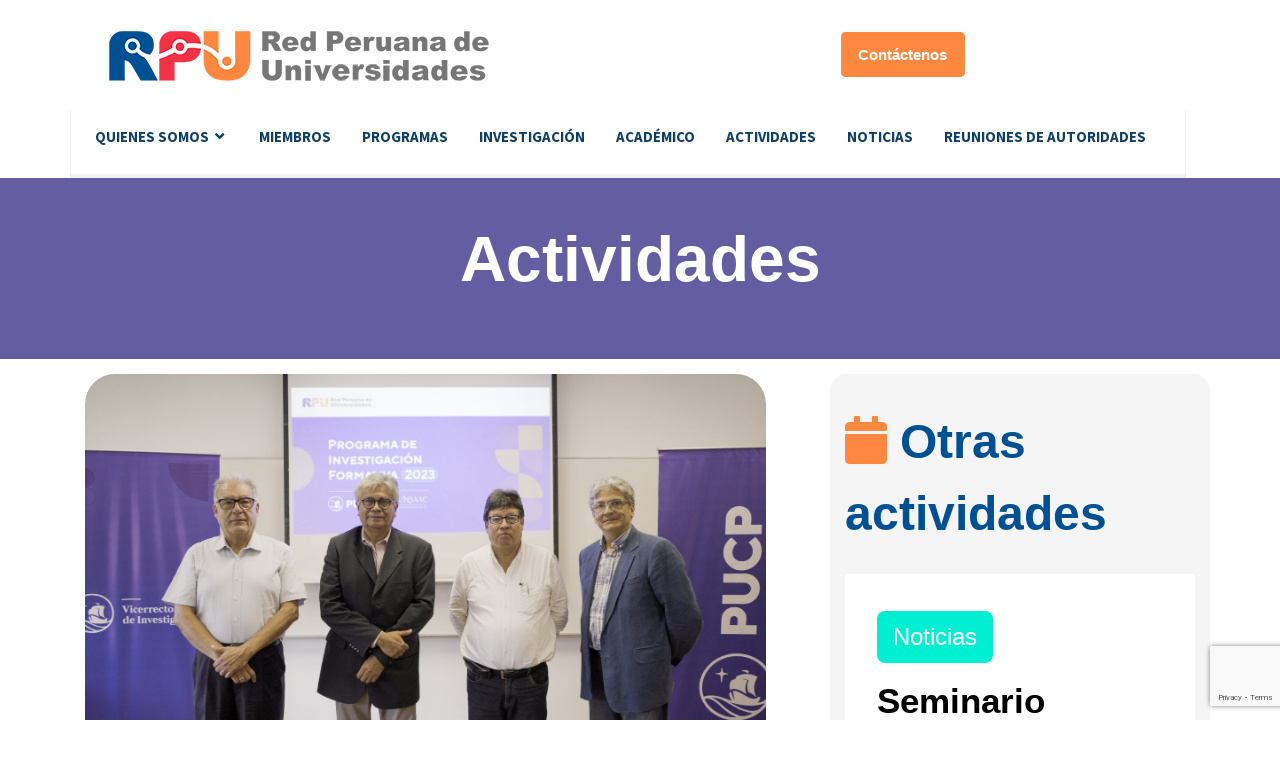

--- FILE ---
content_type: text/html; charset=UTF-8
request_url: https://rpu.edu.pe/actividades/programa-de-investigacion-formativa-2023-pucp-unsaac/
body_size: 9599
content:
<!doctype html>
<html lang="es" translate="no" class="notranslate">
<head>
<meta charset="UTF-8">
<meta name="viewport" content="width=device-width, initial-scale=1">
<!-- <link rel="stylesheet" href="https://rpu.edu.pe/wp-content/themes/rpu/css/owl/owl.carousel.min.css" /> -->
<!-- <link rel="stylesheet" href="https://rpu.edu.pe/wp-content/themes/rpu/css/owl/owl.theme.default.min.css" /> -->
<link rel="pingback" href="https://rpu.edu.pe/xmlrpc.php">
<!-- <link rel="stylesheet" type="text/css" href="https://rpu.edu.pe/wp-content/themes/rpu/css/font-awesome.min.css"> -->
<link rel="stylesheet" type="text/css" href="//rpu.edu.pe/wp-content/cache/wpfc-minified/1ynnif4i/ddj90.css" media="all"/>
<link rel="shortcut icon" href="https://rpu.edu.pe/wp-content/themes/rpu/favicon.png">
<script src="https://ajax.googleapis.com/ajax/libs/jquery/2.2.0/jquery.min.js"></script>
<meta name='robots' content='index, follow, max-image-preview:large, max-snippet:-1, max-video-preview:-1' />
<style>img:is([sizes="auto" i], [sizes^="auto," i]) { contain-intrinsic-size: 3000px 1500px }</style>
<!-- This site is optimized with the Yoast SEO plugin v25.8 - https://yoast.com/wordpress/plugins/seo/ -->
<title>Programa de Investigación Formativa 2023 PUCP - UNSAAC - Red Peruana de Universidades</title>
<link rel="canonical" href="https://rpu.edu.pe/actividades/programa-de-investigacion-formativa-2023-pucp-unsaac/" />
<meta property="og:locale" content="es_ES" />
<meta property="og:type" content="article" />
<meta property="og:title" content="Programa de Investigación Formativa 2023 PUCP - UNSAAC - Red Peruana de Universidades" />
<meta property="og:description" content="Este pasado 4 de mayo, la Pontificia Universidad Católica del Perú (PUCP) y la Universidad San Antonio Abad del Cusco (UNSAAC) presentaron el Programa de Investigación Formativa 2023, que tiene como objetivo fomentar la investigación interuniversitaria entre estudiantes de pregrado de ambas universidades. El Programa de Investigación Formativa busca evaluar los problemas que presenta la [&hellip;]" />
<meta property="og:url" content="https://rpu.edu.pe/actividades/programa-de-investigacion-formativa-2023-pucp-unsaac/" />
<meta property="og:site_name" content="Red Peruana de Universidades" />
<meta property="og:image" content="https://rpu.edu.pe/wp-content/uploads/2023/05/DSC01821-2.jpg" />
<meta property="og:image:width" content="2048" />
<meta property="og:image:height" content="1153" />
<meta property="og:image:type" content="image/jpeg" />
<meta name="twitter:card" content="summary_large_image" />
<meta name="twitter:label1" content="Tiempo de lectura" />
<meta name="twitter:data1" content="2 minutos" />
<script type="application/ld+json" class="yoast-schema-graph">{"@context":"https://schema.org","@graph":[{"@type":"WebPage","@id":"https://rpu.edu.pe/actividades/programa-de-investigacion-formativa-2023-pucp-unsaac/","url":"https://rpu.edu.pe/actividades/programa-de-investigacion-formativa-2023-pucp-unsaac/","name":"Programa de Investigación Formativa 2023 PUCP - UNSAAC - Red Peruana de Universidades","isPartOf":{"@id":"https://rpu.edu.pe/#website"},"primaryImageOfPage":{"@id":"https://rpu.edu.pe/actividades/programa-de-investigacion-formativa-2023-pucp-unsaac/#primaryimage"},"image":{"@id":"https://rpu.edu.pe/actividades/programa-de-investigacion-formativa-2023-pucp-unsaac/#primaryimage"},"thumbnailUrl":"https://rpu.edu.pe/wp-content/uploads/2023/05/DSC01821-2.jpg","datePublished":"2023-05-05T17:58:07+00:00","breadcrumb":{"@id":"https://rpu.edu.pe/actividades/programa-de-investigacion-formativa-2023-pucp-unsaac/#breadcrumb"},"inLanguage":"es","potentialAction":[{"@type":"ReadAction","target":["https://rpu.edu.pe/actividades/programa-de-investigacion-formativa-2023-pucp-unsaac/"]}]},{"@type":"ImageObject","inLanguage":"es","@id":"https://rpu.edu.pe/actividades/programa-de-investigacion-formativa-2023-pucp-unsaac/#primaryimage","url":"https://rpu.edu.pe/wp-content/uploads/2023/05/DSC01821-2.jpg","contentUrl":"https://rpu.edu.pe/wp-content/uploads/2023/05/DSC01821-2.jpg","width":2048,"height":1153},{"@type":"BreadcrumbList","@id":"https://rpu.edu.pe/actividades/programa-de-investigacion-formativa-2023-pucp-unsaac/#breadcrumb","itemListElement":[{"@type":"ListItem","position":1,"name":"Portada","item":"https://rpu.edu.pe/"},{"@type":"ListItem","position":2,"name":"Programa de Investigación Formativa 2023 PUCP &#8211; UNSAAC"}]},{"@type":"WebSite","@id":"https://rpu.edu.pe/#website","url":"https://rpu.edu.pe/","name":"Red Peruana de Universidades","description":"Red Peruana de Universidades","potentialAction":[{"@type":"SearchAction","target":{"@type":"EntryPoint","urlTemplate":"https://rpu.edu.pe/?s={search_term_string}"},"query-input":{"@type":"PropertyValueSpecification","valueRequired":true,"valueName":"search_term_string"}}],"inLanguage":"es"}]}</script>
<!-- / Yoast SEO plugin. -->
<link rel="alternate" type="application/rss+xml" title="Red Peruana de Universidades &raquo; Feed" href="https://rpu.edu.pe/feed/" />
<link rel="alternate" type="application/rss+xml" title="Red Peruana de Universidades &raquo; Feed de los comentarios" href="https://rpu.edu.pe/comments/feed/" />
<!-- <link rel='stylesheet' id='wp-block-library-css' href='https://rpu.edu.pe/wp-includes/css/dist/block-library/style.min.css?ver=1252091fae987977dc2e119a1b3408d4' type='text/css' media='all' /> -->
<link rel="stylesheet" type="text/css" href="//rpu.edu.pe/wp-content/cache/wpfc-minified/qmbmzvt/ddj90.css" media="all"/>
<style id='wp-block-library-theme-inline-css' type='text/css'>
.wp-block-audio :where(figcaption){color:#555;font-size:13px;text-align:center}.is-dark-theme .wp-block-audio :where(figcaption){color:#ffffffa6}.wp-block-audio{margin:0 0 1em}.wp-block-code{border:1px solid #ccc;border-radius:4px;font-family:Menlo,Consolas,monaco,monospace;padding:.8em 1em}.wp-block-embed :where(figcaption){color:#555;font-size:13px;text-align:center}.is-dark-theme .wp-block-embed :where(figcaption){color:#ffffffa6}.wp-block-embed{margin:0 0 1em}.blocks-gallery-caption{color:#555;font-size:13px;text-align:center}.is-dark-theme .blocks-gallery-caption{color:#ffffffa6}:root :where(.wp-block-image figcaption){color:#555;font-size:13px;text-align:center}.is-dark-theme :root :where(.wp-block-image figcaption){color:#ffffffa6}.wp-block-image{margin:0 0 1em}.wp-block-pullquote{border-bottom:4px solid;border-top:4px solid;color:currentColor;margin-bottom:1.75em}.wp-block-pullquote cite,.wp-block-pullquote footer,.wp-block-pullquote__citation{color:currentColor;font-size:.8125em;font-style:normal;text-transform:uppercase}.wp-block-quote{border-left:.25em solid;margin:0 0 1.75em;padding-left:1em}.wp-block-quote cite,.wp-block-quote footer{color:currentColor;font-size:.8125em;font-style:normal;position:relative}.wp-block-quote:where(.has-text-align-right){border-left:none;border-right:.25em solid;padding-left:0;padding-right:1em}.wp-block-quote:where(.has-text-align-center){border:none;padding-left:0}.wp-block-quote.is-large,.wp-block-quote.is-style-large,.wp-block-quote:where(.is-style-plain){border:none}.wp-block-search .wp-block-search__label{font-weight:700}.wp-block-search__button{border:1px solid #ccc;padding:.375em .625em}:where(.wp-block-group.has-background){padding:1.25em 2.375em}.wp-block-separator.has-css-opacity{opacity:.4}.wp-block-separator{border:none;border-bottom:2px solid;margin-left:auto;margin-right:auto}.wp-block-separator.has-alpha-channel-opacity{opacity:1}.wp-block-separator:not(.is-style-wide):not(.is-style-dots){width:100px}.wp-block-separator.has-background:not(.is-style-dots){border-bottom:none;height:1px}.wp-block-separator.has-background:not(.is-style-wide):not(.is-style-dots){height:2px}.wp-block-table{margin:0 0 1em}.wp-block-table td,.wp-block-table th{word-break:normal}.wp-block-table :where(figcaption){color:#555;font-size:13px;text-align:center}.is-dark-theme .wp-block-table :where(figcaption){color:#ffffffa6}.wp-block-video :where(figcaption){color:#555;font-size:13px;text-align:center}.is-dark-theme .wp-block-video :where(figcaption){color:#ffffffa6}.wp-block-video{margin:0 0 1em}:root :where(.wp-block-template-part.has-background){margin-bottom:0;margin-top:0;padding:1.25em 2.375em}
</style>
<style id='classic-theme-styles-inline-css' type='text/css'>
/*! This file is auto-generated */
.wp-block-button__link{color:#fff;background-color:#32373c;border-radius:9999px;box-shadow:none;text-decoration:none;padding:calc(.667em + 2px) calc(1.333em + 2px);font-size:1.125em}.wp-block-file__button{background:#32373c;color:#fff;text-decoration:none}
</style>
<style id='global-styles-inline-css' type='text/css'>
:root{--wp--preset--aspect-ratio--square: 1;--wp--preset--aspect-ratio--4-3: 4/3;--wp--preset--aspect-ratio--3-4: 3/4;--wp--preset--aspect-ratio--3-2: 3/2;--wp--preset--aspect-ratio--2-3: 2/3;--wp--preset--aspect-ratio--16-9: 16/9;--wp--preset--aspect-ratio--9-16: 9/16;--wp--preset--color--black: #000000;--wp--preset--color--cyan-bluish-gray: #abb8c3;--wp--preset--color--white: #ffffff;--wp--preset--color--pale-pink: #f78da7;--wp--preset--color--vivid-red: #cf2e2e;--wp--preset--color--luminous-vivid-orange: #ff6900;--wp--preset--color--luminous-vivid-amber: #fcb900;--wp--preset--color--light-green-cyan: #7bdcb5;--wp--preset--color--vivid-green-cyan: #00d084;--wp--preset--color--pale-cyan-blue: #8ed1fc;--wp--preset--color--vivid-cyan-blue: #0693e3;--wp--preset--color--vivid-purple: #9b51e0;--wp--preset--gradient--vivid-cyan-blue-to-vivid-purple: linear-gradient(135deg,rgba(6,147,227,1) 0%,rgb(155,81,224) 100%);--wp--preset--gradient--light-green-cyan-to-vivid-green-cyan: linear-gradient(135deg,rgb(122,220,180) 0%,rgb(0,208,130) 100%);--wp--preset--gradient--luminous-vivid-amber-to-luminous-vivid-orange: linear-gradient(135deg,rgba(252,185,0,1) 0%,rgba(255,105,0,1) 100%);--wp--preset--gradient--luminous-vivid-orange-to-vivid-red: linear-gradient(135deg,rgba(255,105,0,1) 0%,rgb(207,46,46) 100%);--wp--preset--gradient--very-light-gray-to-cyan-bluish-gray: linear-gradient(135deg,rgb(238,238,238) 0%,rgb(169,184,195) 100%);--wp--preset--gradient--cool-to-warm-spectrum: linear-gradient(135deg,rgb(74,234,220) 0%,rgb(151,120,209) 20%,rgb(207,42,186) 40%,rgb(238,44,130) 60%,rgb(251,105,98) 80%,rgb(254,248,76) 100%);--wp--preset--gradient--blush-light-purple: linear-gradient(135deg,rgb(255,206,236) 0%,rgb(152,150,240) 100%);--wp--preset--gradient--blush-bordeaux: linear-gradient(135deg,rgb(254,205,165) 0%,rgb(254,45,45) 50%,rgb(107,0,62) 100%);--wp--preset--gradient--luminous-dusk: linear-gradient(135deg,rgb(255,203,112) 0%,rgb(199,81,192) 50%,rgb(65,88,208) 100%);--wp--preset--gradient--pale-ocean: linear-gradient(135deg,rgb(255,245,203) 0%,rgb(182,227,212) 50%,rgb(51,167,181) 100%);--wp--preset--gradient--electric-grass: linear-gradient(135deg,rgb(202,248,128) 0%,rgb(113,206,126) 100%);--wp--preset--gradient--midnight: linear-gradient(135deg,rgb(2,3,129) 0%,rgb(40,116,252) 100%);--wp--preset--font-size--small: 13px;--wp--preset--font-size--medium: 20px;--wp--preset--font-size--large: 36px;--wp--preset--font-size--x-large: 42px;--wp--preset--spacing--20: 0.44rem;--wp--preset--spacing--30: 0.67rem;--wp--preset--spacing--40: 1rem;--wp--preset--spacing--50: 1.5rem;--wp--preset--spacing--60: 2.25rem;--wp--preset--spacing--70: 3.38rem;--wp--preset--spacing--80: 5.06rem;--wp--preset--shadow--natural: 6px 6px 9px rgba(0, 0, 0, 0.2);--wp--preset--shadow--deep: 12px 12px 50px rgba(0, 0, 0, 0.4);--wp--preset--shadow--sharp: 6px 6px 0px rgba(0, 0, 0, 0.2);--wp--preset--shadow--outlined: 6px 6px 0px -3px rgba(255, 255, 255, 1), 6px 6px rgba(0, 0, 0, 1);--wp--preset--shadow--crisp: 6px 6px 0px rgba(0, 0, 0, 1);}:where(.is-layout-flex){gap: 0.5em;}:where(.is-layout-grid){gap: 0.5em;}body .is-layout-flex{display: flex;}.is-layout-flex{flex-wrap: wrap;align-items: center;}.is-layout-flex > :is(*, div){margin: 0;}body .is-layout-grid{display: grid;}.is-layout-grid > :is(*, div){margin: 0;}:where(.wp-block-columns.is-layout-flex){gap: 2em;}:where(.wp-block-columns.is-layout-grid){gap: 2em;}:where(.wp-block-post-template.is-layout-flex){gap: 1.25em;}:where(.wp-block-post-template.is-layout-grid){gap: 1.25em;}.has-black-color{color: var(--wp--preset--color--black) !important;}.has-cyan-bluish-gray-color{color: var(--wp--preset--color--cyan-bluish-gray) !important;}.has-white-color{color: var(--wp--preset--color--white) !important;}.has-pale-pink-color{color: var(--wp--preset--color--pale-pink) !important;}.has-vivid-red-color{color: var(--wp--preset--color--vivid-red) !important;}.has-luminous-vivid-orange-color{color: var(--wp--preset--color--luminous-vivid-orange) !important;}.has-luminous-vivid-amber-color{color: var(--wp--preset--color--luminous-vivid-amber) !important;}.has-light-green-cyan-color{color: var(--wp--preset--color--light-green-cyan) !important;}.has-vivid-green-cyan-color{color: var(--wp--preset--color--vivid-green-cyan) !important;}.has-pale-cyan-blue-color{color: var(--wp--preset--color--pale-cyan-blue) !important;}.has-vivid-cyan-blue-color{color: var(--wp--preset--color--vivid-cyan-blue) !important;}.has-vivid-purple-color{color: var(--wp--preset--color--vivid-purple) !important;}.has-black-background-color{background-color: var(--wp--preset--color--black) !important;}.has-cyan-bluish-gray-background-color{background-color: var(--wp--preset--color--cyan-bluish-gray) !important;}.has-white-background-color{background-color: var(--wp--preset--color--white) !important;}.has-pale-pink-background-color{background-color: var(--wp--preset--color--pale-pink) !important;}.has-vivid-red-background-color{background-color: var(--wp--preset--color--vivid-red) !important;}.has-luminous-vivid-orange-background-color{background-color: var(--wp--preset--color--luminous-vivid-orange) !important;}.has-luminous-vivid-amber-background-color{background-color: var(--wp--preset--color--luminous-vivid-amber) !important;}.has-light-green-cyan-background-color{background-color: var(--wp--preset--color--light-green-cyan) !important;}.has-vivid-green-cyan-background-color{background-color: var(--wp--preset--color--vivid-green-cyan) !important;}.has-pale-cyan-blue-background-color{background-color: var(--wp--preset--color--pale-cyan-blue) !important;}.has-vivid-cyan-blue-background-color{background-color: var(--wp--preset--color--vivid-cyan-blue) !important;}.has-vivid-purple-background-color{background-color: var(--wp--preset--color--vivid-purple) !important;}.has-black-border-color{border-color: var(--wp--preset--color--black) !important;}.has-cyan-bluish-gray-border-color{border-color: var(--wp--preset--color--cyan-bluish-gray) !important;}.has-white-border-color{border-color: var(--wp--preset--color--white) !important;}.has-pale-pink-border-color{border-color: var(--wp--preset--color--pale-pink) !important;}.has-vivid-red-border-color{border-color: var(--wp--preset--color--vivid-red) !important;}.has-luminous-vivid-orange-border-color{border-color: var(--wp--preset--color--luminous-vivid-orange) !important;}.has-luminous-vivid-amber-border-color{border-color: var(--wp--preset--color--luminous-vivid-amber) !important;}.has-light-green-cyan-border-color{border-color: var(--wp--preset--color--light-green-cyan) !important;}.has-vivid-green-cyan-border-color{border-color: var(--wp--preset--color--vivid-green-cyan) !important;}.has-pale-cyan-blue-border-color{border-color: var(--wp--preset--color--pale-cyan-blue) !important;}.has-vivid-cyan-blue-border-color{border-color: var(--wp--preset--color--vivid-cyan-blue) !important;}.has-vivid-purple-border-color{border-color: var(--wp--preset--color--vivid-purple) !important;}.has-vivid-cyan-blue-to-vivid-purple-gradient-background{background: var(--wp--preset--gradient--vivid-cyan-blue-to-vivid-purple) !important;}.has-light-green-cyan-to-vivid-green-cyan-gradient-background{background: var(--wp--preset--gradient--light-green-cyan-to-vivid-green-cyan) !important;}.has-luminous-vivid-amber-to-luminous-vivid-orange-gradient-background{background: var(--wp--preset--gradient--luminous-vivid-amber-to-luminous-vivid-orange) !important;}.has-luminous-vivid-orange-to-vivid-red-gradient-background{background: var(--wp--preset--gradient--luminous-vivid-orange-to-vivid-red) !important;}.has-very-light-gray-to-cyan-bluish-gray-gradient-background{background: var(--wp--preset--gradient--very-light-gray-to-cyan-bluish-gray) !important;}.has-cool-to-warm-spectrum-gradient-background{background: var(--wp--preset--gradient--cool-to-warm-spectrum) !important;}.has-blush-light-purple-gradient-background{background: var(--wp--preset--gradient--blush-light-purple) !important;}.has-blush-bordeaux-gradient-background{background: var(--wp--preset--gradient--blush-bordeaux) !important;}.has-luminous-dusk-gradient-background{background: var(--wp--preset--gradient--luminous-dusk) !important;}.has-pale-ocean-gradient-background{background: var(--wp--preset--gradient--pale-ocean) !important;}.has-electric-grass-gradient-background{background: var(--wp--preset--gradient--electric-grass) !important;}.has-midnight-gradient-background{background: var(--wp--preset--gradient--midnight) !important;}.has-small-font-size{font-size: var(--wp--preset--font-size--small) !important;}.has-medium-font-size{font-size: var(--wp--preset--font-size--medium) !important;}.has-large-font-size{font-size: var(--wp--preset--font-size--large) !important;}.has-x-large-font-size{font-size: var(--wp--preset--font-size--x-large) !important;}
:where(.wp-block-post-template.is-layout-flex){gap: 1.25em;}:where(.wp-block-post-template.is-layout-grid){gap: 1.25em;}
:where(.wp-block-columns.is-layout-flex){gap: 2em;}:where(.wp-block-columns.is-layout-grid){gap: 2em;}
:root :where(.wp-block-pullquote){font-size: 1.5em;line-height: 1.6;}
</style>
<!-- <link rel='stylesheet' id='collapsed-archives-style-css' href='https://rpu.edu.pe/wp-content/plugins/collapsed-archives/style.css?ver=1252091fae987977dc2e119a1b3408d4' type='text/css' media='all' /> -->
<!-- <link rel='stylesheet' id='contact-form-7-css' href='https://rpu.edu.pe/wp-content/plugins/contact-form-7/includes/css/styles.css?ver=6.1.1' type='text/css' media='all' /> -->
<!-- <link rel='stylesheet' id='wpbs-style-css' href='https://rpu.edu.pe/wp-content/themes/rpu/style.css' type='text/css' media='all' /> -->
<link rel="stylesheet" type="text/css" href="//rpu.edu.pe/wp-content/cache/wpfc-minified/4x3eld0/ddj90.css" media="all"/>
<link rel='stylesheet' id='simple_bootstrap_googleFonts-css' href='//fonts.googleapis.com/css?family=Source+Sans+Pro%3A300%2C400%2C700&#038;ver=1252091fae987977dc2e119a1b3408d4' type='text/css' media='all' />
<script src='//rpu.edu.pe/wp-content/cache/wpfc-minified/8xbufje2/ddj90.js' type="text/javascript"></script>
<!-- <script type="text/javascript" src="https://rpu.edu.pe/wp-includes/js/jquery/jquery.min.js?ver=3.7.1" id="jquery-core-js"></script> -->
<!-- <script type="text/javascript" src="https://rpu.edu.pe/wp-includes/js/jquery/jquery-migrate.min.js?ver=3.4.1" id="jquery-migrate-js"></script> -->
<!-- <script type="text/javascript" src="https://rpu.edu.pe/wp-content/themes/simple-bootstrap/app.min.js" id="bower-libs-js"></script> -->
<link rel="EditURI" type="application/rsd+xml" title="RSD" href="https://rpu.edu.pe/xmlrpc.php?rsd" />
<link rel='shortlink' href='https://rpu.edu.pe/?p=6034' />
<link rel="alternate" title="oEmbed (JSON)" type="application/json+oembed" href="https://rpu.edu.pe/wp-json/oembed/1.0/embed?url=https%3A%2F%2Frpu.edu.pe%2Factividades%2Fprograma-de-investigacion-formativa-2023-pucp-unsaac%2F" />
<link rel="alternate" title="oEmbed (XML)" type="text/xml+oembed" href="https://rpu.edu.pe/wp-json/oembed/1.0/embed?url=https%3A%2F%2Frpu.edu.pe%2Factividades%2Fprograma-de-investigacion-formativa-2023-pucp-unsaac%2F&#038;format=xml" />
<!-- Google Tag Manager -->
<script>(function(w,d,s,l,i){w[l]=w[l]||[];w[l].push({'gtm.start':
new Date().getTime(),event:'gtm.js'});var f=d.getElementsByTagName(s)[0],
j=d.createElement(s),dl=l!='dataLayer'?'&l='+l:'';j.async=true;j.src=
'https://www.googletagmanager.com/gtm.js?id='+i+dl;f.parentNode.insertBefore(j,f);
})(window,document,'script','dataLayer','GTM-KCDBJ47');</script>
<!-- End Google Tag Manager -->
<style type="text/css">.recentcomments a{display:inline !important;padding:0 !important;margin:0 !important;}</style>		<style type="text/css" id="wp-custom-css">
.owl-carousel .owl-stage-outer.fit__content{
max-height: 90vh !important; 
}
.fit__content{
max-height: 90vh !important; 
}		</style>
<!-- <link rel="stylesheet" href="https://rpu.edu.pe/wp-content/themes/rpu/new.css?v=20260121" /> -->
<link rel="stylesheet" type="text/css" href="//rpu.edu.pe/wp-content/cache/wpfc-minified/f30v9l38/ddj90.css" media="all"/>
<script type="text/javascript">
var _gaq = _gaq || [];
_gaq.push(['_setAccount', 'UA-38596867-1']);
_gaq.push(['_trackPageview']);
(function() {
var ga = document.createElement('script');
ga.type = 'text/javascript';
ga.async = true;
ga.src = ('https:' == document.location.protocol ? 'https://ssl' : 'http://www') + '.google-analytics.com/ga.js';
var s = document.getElementsByTagName('script')[0];
s.parentNode.insertBefore(ga, s);
})();
</script>
<style type="text/css">
.nav>li>a {
position: relative;
display: block;
padding: 10px 10px !important;
}
a.nav-link.dropdown-toggle::after {
border-top: none;
}
.navbar-light .navbar-nav .nav-link {
color: #0f4066;
text-transform: uppercase;
font-weight: bold;
}
#menu-principal .nav-item.menu-item {
margin-right: 15px;
}
.slogan {
position: inherit;
}
#modo-movil {
display: none;
}
@media (max-width: 500px) {
#modo-movil {
display: inline-block;
}
}
</style>
</head>
<body class="wp-singular actividades-template-default single single-actividades postid-6034 wp-embed-responsive wp-theme-simple-bootstrap wp-child-theme-rpu" id="body">
<header id="header">
<div id="top-header">
<div class="container updating_section">
<div class="container-flex d-none-mb">
<div id="logo" class="col-8 ">
<a href="https://rpu.edu.pe"><img src="https://rpu.edu.pe/wp-content/uploads/2017/05/red-peruana-de-universidades.png" alt="Red Privada de Universidades" title="Red Privada de Universidades" /></a>
</div>
<div class="col-4 d-none-mb">
<!--<a href="/universidad-virtual/" class="btn_main">
Universidad virtual
</a>-->
<a href="https://rpu.edu.pe/contactenos" class="btn_secondary">
Contáctenos
</a>
</div>
</div>
</div>
</div>
<div id="menu-header">
<div class="container updating_section">
<div class="row">
<nav class="navbar navbar-expand-lg navbar-light bg-light"><!--navbar navbar-static-top -->
<div id="menu-web" class="">
<div id="logo" class="col-8 logo-mobile">
<a href="https://rpu.edu.pe"><img src="https://rpu.edu.pe/wp-content/uploads/2017/05/red-peruana-de-universidades.png" alt="Red Privada de Universidades" title="Red Privada de Universidades" /></a>
</div>
<button type="button" class="navbar-toggle collapsed" data-toggle="collapse" data-target="#navbar-responsive-collapse" id="modo-movil">
<span class="sr-only">Navigation</span>
<i class="fa fa-bars icon_menu"></i>
</button>
<div id="navbar-responsive-collapse" class="collapse navbar-collapse text-right">
<ul id="menu-principal" class="navbar-nav mr-auto"><li id="menu-item-2433" class="nav-item dropdown menu-item menu-item-type-custom menu-item-object-custom menu-item-has-children">
<a href="#" class="nav-link dropdown-toggle" data-toggle="dropdown" role="button" aria-expanded="false">Quienes Somos</a>
<div class='dropdown-menu' role='menu'>
<a class="dropdown-item" href="https://rpu.edu.pe/index.php/quienes-somos/#banner">Acerca de la RPU</a>
<a class="dropdown-item" href="https://rpu.edu.pe/index.php/quienes-somos/#estructura-organizacional">Estructura Organizacional</a>
<a class="dropdown-item" href="https://rpu.edu.pe/index.php/quienes-somos/#forma-parte">Admisión RPU</a>
</div>
</li>
<li id="menu-item-2487" class="nav-item menu-item menu-item-type-post_type menu-item-object-page">
<a class="nav-link" href="https://rpu.edu.pe/miembros-rpu/">Miembros</a>
</li>
<li id="menu-item-3945" class="nav-item menu-item menu-item-type-post_type menu-item-object-page">
<a class="nav-link" href="https://rpu.edu.pe/programas/">Programas</a>
</li>
<li id="menu-item-4686" class="nav-item menu-item menu-item-type-custom menu-item-object-custom">
<a class="nav-link" target="_blank" href="https://rpu.edu.pe/investigacion">Investigación</a>
</li>
<li id="menu-item-6783" class="nav-item menu-item menu-item-type-custom menu-item-object-custom">
<a class="nav-link" target="_blank" href="https://rpu.edu.pe/academico/">Académico</a>
</li>
<li id="menu-item-3944" class="nav-item menu-item menu-item-type-post_type menu-item-object-page">
<a class="nav-link" href="https://rpu.edu.pe/actividades/">Actividades</a>
</li>
<li id="menu-item-7105" class="nav-item menu-item menu-item-type-post_type menu-item-object-page">
<a class="nav-link" href="https://rpu.edu.pe/novedades/">Noticias</a>
</li>
<li id="menu-item-4977" class="nav-item menu-item menu-item-type-post_type menu-item-object-page">
<a class="nav-link" href="https://rpu.edu.pe/reuniones-de-autoridades/">Reuniones de autoridades</a>
</li>
</ul>								<div class="buttons">
<a href="" class="btn_main">
Universidad virtual
</a>
<a href="" class="btn_secondary">
Contactenos
</a>
</div>
</div>
</div>
</nav>
</div>
</div>
</div>
</header>
<div id="content-wrapper">
<div id="page-content"><section id="banner">
<div class="container">
<div class="slogan text-center">
<h1>Actividades</h1>
</div>
</div>
<style type="text/css">
#banner {background: url('https://rpu.edu.pe/wp-content/uploads/2022/12/Rectangle-2-1.png') center top/cover transparent no-repeat}
</style>
</section>
<section id="texto-principal" class="events">
<div class="container">
<div class="row">
<div class="col-sm-8 col_blog">
<article class="item-blog-detalle">
<img width="2048" height="1153" src="https://rpu.edu.pe/wp-content/uploads/2023/05/DSC01821-2.jpg" class="attachment-large size-large wp-post-image" alt="" decoding="async" fetchpriority="high" srcset="https://rpu.edu.pe/wp-content/uploads/2023/05/DSC01821-2.jpg 2048w, https://rpu.edu.pe/wp-content/uploads/2023/05/DSC01821-2-768x432.jpg 768w, https://rpu.edu.pe/wp-content/uploads/2023/05/DSC01821-2-1536x865.jpg 1536w" sizes="(max-width: 2048px) 100vw, 2048px" />                    <div class="resumen-noticia single_activity">
<div class="box_tags">
</div>
<h2>Programa de Investigación Formativa 2023 PUCP &#8211; UNSAAC</h2>
<div class="text-justify content">
Este pasado 4 de mayo, la Pontificia Universidad Católica del Perú (PUCP) y la Universidad San Antonio Abad del Cusco (UNSAAC) presentaron el Programa de Investigación Formativa 2023, que tiene como objetivo fomentar la investigación interuniversitaria entre estudiantes de pregrado de ambas universidades.
El Programa de Investigación Formativa busca evaluar los problemas que presenta la región Cusco, promoviendo el trabajo colaborativo de estudiantes de diferentes disciplinas para desarrollar vocaciones de investigación situadas en los desafíos que enfrenta la región.
<figure class="wp-block-image size-full"><img decoding="async" width="2048" height="1153" class="wp-image-6019" src="https://rpu.edu.pe/wp-content/uploads/2023/05/DSC01707-2-2.jpg" alt="" srcset="https://rpu.edu.pe/wp-content/uploads/2023/05/DSC01707-2-2.jpg 2048w, https://rpu.edu.pe/wp-content/uploads/2023/05/DSC01707-2-2-768x432.jpg 768w, https://rpu.edu.pe/wp-content/uploads/2023/05/DSC01707-2-2-1536x865.jpg 1536w" sizes="(max-width: 2048px) 100vw, 2048px" /></figure>
&nbsp;
La presentación del programa estuvo a cargo del Dr. Carlos Silva Cárdenas, director de la Dirección de Fomento de la Investigación de la PUCP, y los Drs. Aldo Panfichi Huamán y Leoncio Acurio Canal, vicerrectores de investigación de la PUCP y la UNSAAC respectivamente. Las autoridades académicas destacaron la importancia de esta iniciativa para el fortalecimiento de la investigación científica en el país.
El Programa de Investigación formativa representa una oportunidad única para que los estudiantes de pregrado de la PUCP y la UNSAAC desarrollen habilidades de investigación y trabajo en equipo, al mismo tiempo que contribuyen al desarrollo de soluciones innovadoras para los problemas que enfrenta la región Cusco.
</div>
</div>
</article>
</div>
<div class="col-sm-4 activities_section_right">
<div class="list_activities_title">
<i class="fa fa-calendar"></i> Otras actividades
</div>
<div class="single_activities events">
<div class="date_monthbox">
<div class="date_card_list">
<div class="box_content_list">            
<div class="content">
<div class="head_box">
<div class="text_blue">
</div>                    
</div>
<div class="tag_events" style="background: #00efd3; color: #ffffff;">
Noticias                           
</div>
<div class="title_event">Seminario Internacional Rimanakustin Ruwasun: construimos dialogando</div>
<div class="description_small">
Invitamos a toda la comunidad RPU a participar en el Seminario Internacional Rimanakustin Ruwasun, un espacio para reflexionar sobre ciencia y conocimientos comunales en torno a la salud, la educación&hellip;                </div>
<a href="https://rpu.edu.pe/actividades/7236/" class="btn_seemore">Leer más</a>     
</div>
</div>
</div>
</div>                        <div class="date_monthbox">
<div class="date_card_list">
<div class="box_content_list">            
<div class="content">
<div class="head_box">
<div class="text_blue">
</div>                    
</div>
<div class="tag_events" style="background: ; color: ;">
Difusión externa                           
</div>
<div class="tag_events" style="background: ; color: ;">
Difusión externa|Noticias&gt;Noticias RPU|Noticias&gt;Repositorio RPU|Sin categoría                           
</div>
<div class="title_event">Aula Magna XXIX: Economías ilegales y eleeciones 2026</div>
<div class="description_small">
Aula Magna PUCP 2025
El crecimiento de las economías ilegales y su impacto en la política, la sociedad y la democracia es el tema que reunirá a expertos en Aula Magna XXIX, el evento académico&hellip;                </div>
<a href="https://rpu.edu.pe/actividades/aula-magna-xxix-economias-ilegales-y-eleeciones-2026/" class="btn_seemore">Leer más</a>     
</div>
</div>
</div>
</div>                        <div class="date_monthbox">
<div class="date_card_list">
<div class="box_content_list">            
<div class="content">
<div class="head_box">
<div class="text_blue">
10:00 am                    </div>                    
</div>
<div class="title_event">Charla informativa «Desafíos y Oportunidades que ofrece la Movilidad Estudiantil Nacional e Internacional» en la Universidad Nacional de Piura</div>
<div class="description_small">
La Oficina de Cooperación y Relaciones Internacionales de la Universidad Nacional de Piura (UNP) invita a todos/as los/as estudiantes de la RPU a participar de la charla informativa sobre los "Desafíos&hellip;                </div>
<a href="https://rpu.edu.pe/actividades/charla-informativa-desafios-y-oportunidades-que-ofrece-la-movilidad-estudiantil-nacional-e-internacional-en-la-universidad-nacional-de-piura/" class="btn_seemore">Leer más</a>     
</div>
</div>
</div>
</div>                                            </div>
</div>
<!--  FANCYBOX PLUGIN -->
<script src="https://rpu.edu.pe/wp-content/themes/rpu/js/jquery.fancybox.js"></script>
<!-- <link href="https://rpu.edu.pe/wp-content/themes/rpu/css/jquery.fancybox.css" rel="stylesheet" /> -->
<link rel="stylesheet" type="text/css" href="//rpu.edu.pe/wp-content/cache/wpfc-minified/2fsms3nb/ddj90.css" media="all"/>
<script type="text/javascript">
var d = jQuery.noConflict();
//FANCY BOX PLUGIN SCRIPT FOR POPUP IMAGE
d('.fancybox-media').fancybox({
openEffect: 'none',
closeEffect: 'none',
helpers: {
title: {
type: 'inside'
}
}
});
</script>
</div>
</div>
</section>
            
</div>
<footer id="footer">
<div id="inner-footer" class="vertical-nav">
<div id="widgets-footer">
<div class="container">
<div class="row">
<div class="listado_widgets">
<div class="col-sm-8 col-md-8">
<h4 class="widgettitle">Enlaces</h4>
<ul id="menu-enlaces-interes" class="menu">
<li><a href="https://www.sunedu.gob.pe/" target="_blank">Superintendencia Nacional de Educación Superior del Perú (SUNEDU)</a></li>
<li><a href="https://observatorioviolencia.pe/mimp-rpu/" target="_blank">Incorporando nuevos actores en la prevención de la violencia de género (MIMP - RPU)</a></li>
<li><a href="https://portal.concytec.gob.pe/" target="_blank">Consejo Nacional de Ciencia y Tecnologia e Innovación Tecnológica (CONCYTEC)</a></li>
<li><a href="http://www.minedu.gob.pe/" target="_blank">Ministerio Nacional de Educación (MINEDU)</a></li>
<li><a href="http://www.pronabec.gob.pe/" target="_blank">Programa Nacional de Becas y Crédito Educativo (PRONABEC)</a></li>
<li><a href="http://www.minedu.gob.pe/conectados/" target="_blank">MINEDU - Conectados</a></li>
<li><a href="https://www.sineace.gob.pe/" target="_blank">Sistema Nacional de Evaluación, Acreditación y Certificación de la Calidad Educativa (SINEACE)</a></li>
</ul>
</div>
<div class="col-sm-4 col-md-4">
<h4 class="widgettitle">Contacto</h4>
<p>Secretaría Técnica de la RPU<br />
Pontificia Universidad Católica del Perú<br />
Av. Universitaria 1801 San Miguel – Lima<br />
(01) 626-2000 anexo 2178 – 2196<br />
strpu@pucp.edu.pe</p>
&nbsp;
<h4 class="widgettitle">Preguntas Frecuentes</h4>
<p><a style="color: #f58747;" href="https://rpu.edu.pe/preguntas-frecuentes/">Aquí</a> podras acceder a las preguntas frecuentes</p>
</div>                             
</div>
</div>
</div>
</div>
</div>
<div id="copyright">
<div class="container">
<div class="row">
</div>
</div>
</div>
</footer>
</div>
<script type="speculationrules">
{"prefetch":[{"source":"document","where":{"and":[{"href_matches":"\/*"},{"not":{"href_matches":["\/wp-*.php","\/wp-admin\/*","\/wp-content\/uploads\/*","\/wp-content\/*","\/wp-content\/plugins\/*","\/wp-content\/themes\/rpu\/*","\/wp-content\/themes\/simple-bootstrap\/*","\/*\\?(.+)"]}},{"not":{"selector_matches":"a[rel~=\"nofollow\"]"}},{"not":{"selector_matches":".no-prefetch, .no-prefetch a"}}]},"eagerness":"conservative"}]}
</script>
<!-- Google Tag Manager (noscript) -->
<noscript><iframe src="https://www.googletagmanager.com/ns.html?id=GTM-KCDBJ47"
height="0" width="0" style="display:none;visibility:hidden"></iframe></noscript>
<!-- End Google Tag Manager (noscript) -->
<script type="text/javascript" src="https://rpu.edu.pe/wp-includes/js/dist/hooks.min.js?ver=4d63a3d491d11ffd8ac6" id="wp-hooks-js"></script>
<script type="text/javascript" src="https://rpu.edu.pe/wp-includes/js/dist/i18n.min.js?ver=5e580eb46a90c2b997e6" id="wp-i18n-js"></script>
<script type="text/javascript" id="wp-i18n-js-after">
/* <![CDATA[ */
wp.i18n.setLocaleData( { 'text direction\u0004ltr': [ 'ltr' ] } );
/* ]]> */
</script>
<script type="text/javascript" src="https://rpu.edu.pe/wp-content/plugins/contact-form-7/includes/swv/js/index.js?ver=6.1.1" id="swv-js"></script>
<script type="text/javascript" id="contact-form-7-js-translations">
/* <![CDATA[ */
( function( domain, translations ) {
var localeData = translations.locale_data[ domain ] || translations.locale_data.messages;
localeData[""].domain = domain;
wp.i18n.setLocaleData( localeData, domain );
} )( "contact-form-7", {"translation-revision-date":"2025-08-05 09:20:42+0000","generator":"GlotPress\/4.0.1","domain":"messages","locale_data":{"messages":{"":{"domain":"messages","plural-forms":"nplurals=2; plural=n != 1;","lang":"es"},"This contact form is placed in the wrong place.":["Este formulario de contacto est\u00e1 situado en el lugar incorrecto."],"Error:":["Error:"]}},"comment":{"reference":"includes\/js\/index.js"}} );
/* ]]> */
</script>
<script type="text/javascript" id="contact-form-7-js-before">
/* <![CDATA[ */
var wpcf7 = {
"api": {
"root": "https:\/\/rpu.edu.pe\/wp-json\/",
"namespace": "contact-form-7\/v1"
}
};
/* ]]> */
</script>
<script type="text/javascript" src="https://rpu.edu.pe/wp-content/plugins/contact-form-7/includes/js/index.js?ver=6.1.1" id="contact-form-7-js"></script>
<script type="text/javascript" src="https://www.google.com/recaptcha/api.js?render=6Lcvf94qAAAAAHCw_yLcc5O7HokuB7TEoAeXVVu1&amp;ver=3.0" id="google-recaptcha-js"></script>
<script type="text/javascript" src="https://rpu.edu.pe/wp-includes/js/dist/vendor/wp-polyfill.min.js?ver=3.15.0" id="wp-polyfill-js"></script>
<script type="text/javascript" id="wpcf7-recaptcha-js-before">
/* <![CDATA[ */
var wpcf7_recaptcha = {
"sitekey": "6Lcvf94qAAAAAHCw_yLcc5O7HokuB7TEoAeXVVu1",
"actions": {
"homepage": "homepage",
"contactform": "contactform"
}
};
/* ]]> */
</script>
<script type="text/javascript" src="https://rpu.edu.pe/wp-content/plugins/contact-form-7/modules/recaptcha/index.js?ver=6.1.1" id="wpcf7-recaptcha-js"></script>
<script src="https://rpu.edu.pe/wp-content/themes/rpu/js/transition.js" type="text/javascript"></script>
<script src="https://rpu.edu.pe/wp-content/themes/rpu/js/carousel.js" type="text/javascript"></script>
</body>
</html><!-- WP Fastest Cache file was created in 0.389 seconds, on 21 January, 2026 @ 11:44 am --><!-- need to refresh to see cached version -->

--- FILE ---
content_type: text/html; charset=utf-8
request_url: https://www.google.com/recaptcha/api2/anchor?ar=1&k=6Lcvf94qAAAAAHCw_yLcc5O7HokuB7TEoAeXVVu1&co=aHR0cHM6Ly9ycHUuZWR1LnBlOjQ0Mw..&hl=en&v=PoyoqOPhxBO7pBk68S4YbpHZ&size=invisible&anchor-ms=20000&execute-ms=30000&cb=szkltghx1bx5
body_size: 48846
content:
<!DOCTYPE HTML><html dir="ltr" lang="en"><head><meta http-equiv="Content-Type" content="text/html; charset=UTF-8">
<meta http-equiv="X-UA-Compatible" content="IE=edge">
<title>reCAPTCHA</title>
<style type="text/css">
/* cyrillic-ext */
@font-face {
  font-family: 'Roboto';
  font-style: normal;
  font-weight: 400;
  font-stretch: 100%;
  src: url(//fonts.gstatic.com/s/roboto/v48/KFO7CnqEu92Fr1ME7kSn66aGLdTylUAMa3GUBHMdazTgWw.woff2) format('woff2');
  unicode-range: U+0460-052F, U+1C80-1C8A, U+20B4, U+2DE0-2DFF, U+A640-A69F, U+FE2E-FE2F;
}
/* cyrillic */
@font-face {
  font-family: 'Roboto';
  font-style: normal;
  font-weight: 400;
  font-stretch: 100%;
  src: url(//fonts.gstatic.com/s/roboto/v48/KFO7CnqEu92Fr1ME7kSn66aGLdTylUAMa3iUBHMdazTgWw.woff2) format('woff2');
  unicode-range: U+0301, U+0400-045F, U+0490-0491, U+04B0-04B1, U+2116;
}
/* greek-ext */
@font-face {
  font-family: 'Roboto';
  font-style: normal;
  font-weight: 400;
  font-stretch: 100%;
  src: url(//fonts.gstatic.com/s/roboto/v48/KFO7CnqEu92Fr1ME7kSn66aGLdTylUAMa3CUBHMdazTgWw.woff2) format('woff2');
  unicode-range: U+1F00-1FFF;
}
/* greek */
@font-face {
  font-family: 'Roboto';
  font-style: normal;
  font-weight: 400;
  font-stretch: 100%;
  src: url(//fonts.gstatic.com/s/roboto/v48/KFO7CnqEu92Fr1ME7kSn66aGLdTylUAMa3-UBHMdazTgWw.woff2) format('woff2');
  unicode-range: U+0370-0377, U+037A-037F, U+0384-038A, U+038C, U+038E-03A1, U+03A3-03FF;
}
/* math */
@font-face {
  font-family: 'Roboto';
  font-style: normal;
  font-weight: 400;
  font-stretch: 100%;
  src: url(//fonts.gstatic.com/s/roboto/v48/KFO7CnqEu92Fr1ME7kSn66aGLdTylUAMawCUBHMdazTgWw.woff2) format('woff2');
  unicode-range: U+0302-0303, U+0305, U+0307-0308, U+0310, U+0312, U+0315, U+031A, U+0326-0327, U+032C, U+032F-0330, U+0332-0333, U+0338, U+033A, U+0346, U+034D, U+0391-03A1, U+03A3-03A9, U+03B1-03C9, U+03D1, U+03D5-03D6, U+03F0-03F1, U+03F4-03F5, U+2016-2017, U+2034-2038, U+203C, U+2040, U+2043, U+2047, U+2050, U+2057, U+205F, U+2070-2071, U+2074-208E, U+2090-209C, U+20D0-20DC, U+20E1, U+20E5-20EF, U+2100-2112, U+2114-2115, U+2117-2121, U+2123-214F, U+2190, U+2192, U+2194-21AE, U+21B0-21E5, U+21F1-21F2, U+21F4-2211, U+2213-2214, U+2216-22FF, U+2308-230B, U+2310, U+2319, U+231C-2321, U+2336-237A, U+237C, U+2395, U+239B-23B7, U+23D0, U+23DC-23E1, U+2474-2475, U+25AF, U+25B3, U+25B7, U+25BD, U+25C1, U+25CA, U+25CC, U+25FB, U+266D-266F, U+27C0-27FF, U+2900-2AFF, U+2B0E-2B11, U+2B30-2B4C, U+2BFE, U+3030, U+FF5B, U+FF5D, U+1D400-1D7FF, U+1EE00-1EEFF;
}
/* symbols */
@font-face {
  font-family: 'Roboto';
  font-style: normal;
  font-weight: 400;
  font-stretch: 100%;
  src: url(//fonts.gstatic.com/s/roboto/v48/KFO7CnqEu92Fr1ME7kSn66aGLdTylUAMaxKUBHMdazTgWw.woff2) format('woff2');
  unicode-range: U+0001-000C, U+000E-001F, U+007F-009F, U+20DD-20E0, U+20E2-20E4, U+2150-218F, U+2190, U+2192, U+2194-2199, U+21AF, U+21E6-21F0, U+21F3, U+2218-2219, U+2299, U+22C4-22C6, U+2300-243F, U+2440-244A, U+2460-24FF, U+25A0-27BF, U+2800-28FF, U+2921-2922, U+2981, U+29BF, U+29EB, U+2B00-2BFF, U+4DC0-4DFF, U+FFF9-FFFB, U+10140-1018E, U+10190-1019C, U+101A0, U+101D0-101FD, U+102E0-102FB, U+10E60-10E7E, U+1D2C0-1D2D3, U+1D2E0-1D37F, U+1F000-1F0FF, U+1F100-1F1AD, U+1F1E6-1F1FF, U+1F30D-1F30F, U+1F315, U+1F31C, U+1F31E, U+1F320-1F32C, U+1F336, U+1F378, U+1F37D, U+1F382, U+1F393-1F39F, U+1F3A7-1F3A8, U+1F3AC-1F3AF, U+1F3C2, U+1F3C4-1F3C6, U+1F3CA-1F3CE, U+1F3D4-1F3E0, U+1F3ED, U+1F3F1-1F3F3, U+1F3F5-1F3F7, U+1F408, U+1F415, U+1F41F, U+1F426, U+1F43F, U+1F441-1F442, U+1F444, U+1F446-1F449, U+1F44C-1F44E, U+1F453, U+1F46A, U+1F47D, U+1F4A3, U+1F4B0, U+1F4B3, U+1F4B9, U+1F4BB, U+1F4BF, U+1F4C8-1F4CB, U+1F4D6, U+1F4DA, U+1F4DF, U+1F4E3-1F4E6, U+1F4EA-1F4ED, U+1F4F7, U+1F4F9-1F4FB, U+1F4FD-1F4FE, U+1F503, U+1F507-1F50B, U+1F50D, U+1F512-1F513, U+1F53E-1F54A, U+1F54F-1F5FA, U+1F610, U+1F650-1F67F, U+1F687, U+1F68D, U+1F691, U+1F694, U+1F698, U+1F6AD, U+1F6B2, U+1F6B9-1F6BA, U+1F6BC, U+1F6C6-1F6CF, U+1F6D3-1F6D7, U+1F6E0-1F6EA, U+1F6F0-1F6F3, U+1F6F7-1F6FC, U+1F700-1F7FF, U+1F800-1F80B, U+1F810-1F847, U+1F850-1F859, U+1F860-1F887, U+1F890-1F8AD, U+1F8B0-1F8BB, U+1F8C0-1F8C1, U+1F900-1F90B, U+1F93B, U+1F946, U+1F984, U+1F996, U+1F9E9, U+1FA00-1FA6F, U+1FA70-1FA7C, U+1FA80-1FA89, U+1FA8F-1FAC6, U+1FACE-1FADC, U+1FADF-1FAE9, U+1FAF0-1FAF8, U+1FB00-1FBFF;
}
/* vietnamese */
@font-face {
  font-family: 'Roboto';
  font-style: normal;
  font-weight: 400;
  font-stretch: 100%;
  src: url(//fonts.gstatic.com/s/roboto/v48/KFO7CnqEu92Fr1ME7kSn66aGLdTylUAMa3OUBHMdazTgWw.woff2) format('woff2');
  unicode-range: U+0102-0103, U+0110-0111, U+0128-0129, U+0168-0169, U+01A0-01A1, U+01AF-01B0, U+0300-0301, U+0303-0304, U+0308-0309, U+0323, U+0329, U+1EA0-1EF9, U+20AB;
}
/* latin-ext */
@font-face {
  font-family: 'Roboto';
  font-style: normal;
  font-weight: 400;
  font-stretch: 100%;
  src: url(//fonts.gstatic.com/s/roboto/v48/KFO7CnqEu92Fr1ME7kSn66aGLdTylUAMa3KUBHMdazTgWw.woff2) format('woff2');
  unicode-range: U+0100-02BA, U+02BD-02C5, U+02C7-02CC, U+02CE-02D7, U+02DD-02FF, U+0304, U+0308, U+0329, U+1D00-1DBF, U+1E00-1E9F, U+1EF2-1EFF, U+2020, U+20A0-20AB, U+20AD-20C0, U+2113, U+2C60-2C7F, U+A720-A7FF;
}
/* latin */
@font-face {
  font-family: 'Roboto';
  font-style: normal;
  font-weight: 400;
  font-stretch: 100%;
  src: url(//fonts.gstatic.com/s/roboto/v48/KFO7CnqEu92Fr1ME7kSn66aGLdTylUAMa3yUBHMdazQ.woff2) format('woff2');
  unicode-range: U+0000-00FF, U+0131, U+0152-0153, U+02BB-02BC, U+02C6, U+02DA, U+02DC, U+0304, U+0308, U+0329, U+2000-206F, U+20AC, U+2122, U+2191, U+2193, U+2212, U+2215, U+FEFF, U+FFFD;
}
/* cyrillic-ext */
@font-face {
  font-family: 'Roboto';
  font-style: normal;
  font-weight: 500;
  font-stretch: 100%;
  src: url(//fonts.gstatic.com/s/roboto/v48/KFO7CnqEu92Fr1ME7kSn66aGLdTylUAMa3GUBHMdazTgWw.woff2) format('woff2');
  unicode-range: U+0460-052F, U+1C80-1C8A, U+20B4, U+2DE0-2DFF, U+A640-A69F, U+FE2E-FE2F;
}
/* cyrillic */
@font-face {
  font-family: 'Roboto';
  font-style: normal;
  font-weight: 500;
  font-stretch: 100%;
  src: url(//fonts.gstatic.com/s/roboto/v48/KFO7CnqEu92Fr1ME7kSn66aGLdTylUAMa3iUBHMdazTgWw.woff2) format('woff2');
  unicode-range: U+0301, U+0400-045F, U+0490-0491, U+04B0-04B1, U+2116;
}
/* greek-ext */
@font-face {
  font-family: 'Roboto';
  font-style: normal;
  font-weight: 500;
  font-stretch: 100%;
  src: url(//fonts.gstatic.com/s/roboto/v48/KFO7CnqEu92Fr1ME7kSn66aGLdTylUAMa3CUBHMdazTgWw.woff2) format('woff2');
  unicode-range: U+1F00-1FFF;
}
/* greek */
@font-face {
  font-family: 'Roboto';
  font-style: normal;
  font-weight: 500;
  font-stretch: 100%;
  src: url(//fonts.gstatic.com/s/roboto/v48/KFO7CnqEu92Fr1ME7kSn66aGLdTylUAMa3-UBHMdazTgWw.woff2) format('woff2');
  unicode-range: U+0370-0377, U+037A-037F, U+0384-038A, U+038C, U+038E-03A1, U+03A3-03FF;
}
/* math */
@font-face {
  font-family: 'Roboto';
  font-style: normal;
  font-weight: 500;
  font-stretch: 100%;
  src: url(//fonts.gstatic.com/s/roboto/v48/KFO7CnqEu92Fr1ME7kSn66aGLdTylUAMawCUBHMdazTgWw.woff2) format('woff2');
  unicode-range: U+0302-0303, U+0305, U+0307-0308, U+0310, U+0312, U+0315, U+031A, U+0326-0327, U+032C, U+032F-0330, U+0332-0333, U+0338, U+033A, U+0346, U+034D, U+0391-03A1, U+03A3-03A9, U+03B1-03C9, U+03D1, U+03D5-03D6, U+03F0-03F1, U+03F4-03F5, U+2016-2017, U+2034-2038, U+203C, U+2040, U+2043, U+2047, U+2050, U+2057, U+205F, U+2070-2071, U+2074-208E, U+2090-209C, U+20D0-20DC, U+20E1, U+20E5-20EF, U+2100-2112, U+2114-2115, U+2117-2121, U+2123-214F, U+2190, U+2192, U+2194-21AE, U+21B0-21E5, U+21F1-21F2, U+21F4-2211, U+2213-2214, U+2216-22FF, U+2308-230B, U+2310, U+2319, U+231C-2321, U+2336-237A, U+237C, U+2395, U+239B-23B7, U+23D0, U+23DC-23E1, U+2474-2475, U+25AF, U+25B3, U+25B7, U+25BD, U+25C1, U+25CA, U+25CC, U+25FB, U+266D-266F, U+27C0-27FF, U+2900-2AFF, U+2B0E-2B11, U+2B30-2B4C, U+2BFE, U+3030, U+FF5B, U+FF5D, U+1D400-1D7FF, U+1EE00-1EEFF;
}
/* symbols */
@font-face {
  font-family: 'Roboto';
  font-style: normal;
  font-weight: 500;
  font-stretch: 100%;
  src: url(//fonts.gstatic.com/s/roboto/v48/KFO7CnqEu92Fr1ME7kSn66aGLdTylUAMaxKUBHMdazTgWw.woff2) format('woff2');
  unicode-range: U+0001-000C, U+000E-001F, U+007F-009F, U+20DD-20E0, U+20E2-20E4, U+2150-218F, U+2190, U+2192, U+2194-2199, U+21AF, U+21E6-21F0, U+21F3, U+2218-2219, U+2299, U+22C4-22C6, U+2300-243F, U+2440-244A, U+2460-24FF, U+25A0-27BF, U+2800-28FF, U+2921-2922, U+2981, U+29BF, U+29EB, U+2B00-2BFF, U+4DC0-4DFF, U+FFF9-FFFB, U+10140-1018E, U+10190-1019C, U+101A0, U+101D0-101FD, U+102E0-102FB, U+10E60-10E7E, U+1D2C0-1D2D3, U+1D2E0-1D37F, U+1F000-1F0FF, U+1F100-1F1AD, U+1F1E6-1F1FF, U+1F30D-1F30F, U+1F315, U+1F31C, U+1F31E, U+1F320-1F32C, U+1F336, U+1F378, U+1F37D, U+1F382, U+1F393-1F39F, U+1F3A7-1F3A8, U+1F3AC-1F3AF, U+1F3C2, U+1F3C4-1F3C6, U+1F3CA-1F3CE, U+1F3D4-1F3E0, U+1F3ED, U+1F3F1-1F3F3, U+1F3F5-1F3F7, U+1F408, U+1F415, U+1F41F, U+1F426, U+1F43F, U+1F441-1F442, U+1F444, U+1F446-1F449, U+1F44C-1F44E, U+1F453, U+1F46A, U+1F47D, U+1F4A3, U+1F4B0, U+1F4B3, U+1F4B9, U+1F4BB, U+1F4BF, U+1F4C8-1F4CB, U+1F4D6, U+1F4DA, U+1F4DF, U+1F4E3-1F4E6, U+1F4EA-1F4ED, U+1F4F7, U+1F4F9-1F4FB, U+1F4FD-1F4FE, U+1F503, U+1F507-1F50B, U+1F50D, U+1F512-1F513, U+1F53E-1F54A, U+1F54F-1F5FA, U+1F610, U+1F650-1F67F, U+1F687, U+1F68D, U+1F691, U+1F694, U+1F698, U+1F6AD, U+1F6B2, U+1F6B9-1F6BA, U+1F6BC, U+1F6C6-1F6CF, U+1F6D3-1F6D7, U+1F6E0-1F6EA, U+1F6F0-1F6F3, U+1F6F7-1F6FC, U+1F700-1F7FF, U+1F800-1F80B, U+1F810-1F847, U+1F850-1F859, U+1F860-1F887, U+1F890-1F8AD, U+1F8B0-1F8BB, U+1F8C0-1F8C1, U+1F900-1F90B, U+1F93B, U+1F946, U+1F984, U+1F996, U+1F9E9, U+1FA00-1FA6F, U+1FA70-1FA7C, U+1FA80-1FA89, U+1FA8F-1FAC6, U+1FACE-1FADC, U+1FADF-1FAE9, U+1FAF0-1FAF8, U+1FB00-1FBFF;
}
/* vietnamese */
@font-face {
  font-family: 'Roboto';
  font-style: normal;
  font-weight: 500;
  font-stretch: 100%;
  src: url(//fonts.gstatic.com/s/roboto/v48/KFO7CnqEu92Fr1ME7kSn66aGLdTylUAMa3OUBHMdazTgWw.woff2) format('woff2');
  unicode-range: U+0102-0103, U+0110-0111, U+0128-0129, U+0168-0169, U+01A0-01A1, U+01AF-01B0, U+0300-0301, U+0303-0304, U+0308-0309, U+0323, U+0329, U+1EA0-1EF9, U+20AB;
}
/* latin-ext */
@font-face {
  font-family: 'Roboto';
  font-style: normal;
  font-weight: 500;
  font-stretch: 100%;
  src: url(//fonts.gstatic.com/s/roboto/v48/KFO7CnqEu92Fr1ME7kSn66aGLdTylUAMa3KUBHMdazTgWw.woff2) format('woff2');
  unicode-range: U+0100-02BA, U+02BD-02C5, U+02C7-02CC, U+02CE-02D7, U+02DD-02FF, U+0304, U+0308, U+0329, U+1D00-1DBF, U+1E00-1E9F, U+1EF2-1EFF, U+2020, U+20A0-20AB, U+20AD-20C0, U+2113, U+2C60-2C7F, U+A720-A7FF;
}
/* latin */
@font-face {
  font-family: 'Roboto';
  font-style: normal;
  font-weight: 500;
  font-stretch: 100%;
  src: url(//fonts.gstatic.com/s/roboto/v48/KFO7CnqEu92Fr1ME7kSn66aGLdTylUAMa3yUBHMdazQ.woff2) format('woff2');
  unicode-range: U+0000-00FF, U+0131, U+0152-0153, U+02BB-02BC, U+02C6, U+02DA, U+02DC, U+0304, U+0308, U+0329, U+2000-206F, U+20AC, U+2122, U+2191, U+2193, U+2212, U+2215, U+FEFF, U+FFFD;
}
/* cyrillic-ext */
@font-face {
  font-family: 'Roboto';
  font-style: normal;
  font-weight: 900;
  font-stretch: 100%;
  src: url(//fonts.gstatic.com/s/roboto/v48/KFO7CnqEu92Fr1ME7kSn66aGLdTylUAMa3GUBHMdazTgWw.woff2) format('woff2');
  unicode-range: U+0460-052F, U+1C80-1C8A, U+20B4, U+2DE0-2DFF, U+A640-A69F, U+FE2E-FE2F;
}
/* cyrillic */
@font-face {
  font-family: 'Roboto';
  font-style: normal;
  font-weight: 900;
  font-stretch: 100%;
  src: url(//fonts.gstatic.com/s/roboto/v48/KFO7CnqEu92Fr1ME7kSn66aGLdTylUAMa3iUBHMdazTgWw.woff2) format('woff2');
  unicode-range: U+0301, U+0400-045F, U+0490-0491, U+04B0-04B1, U+2116;
}
/* greek-ext */
@font-face {
  font-family: 'Roboto';
  font-style: normal;
  font-weight: 900;
  font-stretch: 100%;
  src: url(//fonts.gstatic.com/s/roboto/v48/KFO7CnqEu92Fr1ME7kSn66aGLdTylUAMa3CUBHMdazTgWw.woff2) format('woff2');
  unicode-range: U+1F00-1FFF;
}
/* greek */
@font-face {
  font-family: 'Roboto';
  font-style: normal;
  font-weight: 900;
  font-stretch: 100%;
  src: url(//fonts.gstatic.com/s/roboto/v48/KFO7CnqEu92Fr1ME7kSn66aGLdTylUAMa3-UBHMdazTgWw.woff2) format('woff2');
  unicode-range: U+0370-0377, U+037A-037F, U+0384-038A, U+038C, U+038E-03A1, U+03A3-03FF;
}
/* math */
@font-face {
  font-family: 'Roboto';
  font-style: normal;
  font-weight: 900;
  font-stretch: 100%;
  src: url(//fonts.gstatic.com/s/roboto/v48/KFO7CnqEu92Fr1ME7kSn66aGLdTylUAMawCUBHMdazTgWw.woff2) format('woff2');
  unicode-range: U+0302-0303, U+0305, U+0307-0308, U+0310, U+0312, U+0315, U+031A, U+0326-0327, U+032C, U+032F-0330, U+0332-0333, U+0338, U+033A, U+0346, U+034D, U+0391-03A1, U+03A3-03A9, U+03B1-03C9, U+03D1, U+03D5-03D6, U+03F0-03F1, U+03F4-03F5, U+2016-2017, U+2034-2038, U+203C, U+2040, U+2043, U+2047, U+2050, U+2057, U+205F, U+2070-2071, U+2074-208E, U+2090-209C, U+20D0-20DC, U+20E1, U+20E5-20EF, U+2100-2112, U+2114-2115, U+2117-2121, U+2123-214F, U+2190, U+2192, U+2194-21AE, U+21B0-21E5, U+21F1-21F2, U+21F4-2211, U+2213-2214, U+2216-22FF, U+2308-230B, U+2310, U+2319, U+231C-2321, U+2336-237A, U+237C, U+2395, U+239B-23B7, U+23D0, U+23DC-23E1, U+2474-2475, U+25AF, U+25B3, U+25B7, U+25BD, U+25C1, U+25CA, U+25CC, U+25FB, U+266D-266F, U+27C0-27FF, U+2900-2AFF, U+2B0E-2B11, U+2B30-2B4C, U+2BFE, U+3030, U+FF5B, U+FF5D, U+1D400-1D7FF, U+1EE00-1EEFF;
}
/* symbols */
@font-face {
  font-family: 'Roboto';
  font-style: normal;
  font-weight: 900;
  font-stretch: 100%;
  src: url(//fonts.gstatic.com/s/roboto/v48/KFO7CnqEu92Fr1ME7kSn66aGLdTylUAMaxKUBHMdazTgWw.woff2) format('woff2');
  unicode-range: U+0001-000C, U+000E-001F, U+007F-009F, U+20DD-20E0, U+20E2-20E4, U+2150-218F, U+2190, U+2192, U+2194-2199, U+21AF, U+21E6-21F0, U+21F3, U+2218-2219, U+2299, U+22C4-22C6, U+2300-243F, U+2440-244A, U+2460-24FF, U+25A0-27BF, U+2800-28FF, U+2921-2922, U+2981, U+29BF, U+29EB, U+2B00-2BFF, U+4DC0-4DFF, U+FFF9-FFFB, U+10140-1018E, U+10190-1019C, U+101A0, U+101D0-101FD, U+102E0-102FB, U+10E60-10E7E, U+1D2C0-1D2D3, U+1D2E0-1D37F, U+1F000-1F0FF, U+1F100-1F1AD, U+1F1E6-1F1FF, U+1F30D-1F30F, U+1F315, U+1F31C, U+1F31E, U+1F320-1F32C, U+1F336, U+1F378, U+1F37D, U+1F382, U+1F393-1F39F, U+1F3A7-1F3A8, U+1F3AC-1F3AF, U+1F3C2, U+1F3C4-1F3C6, U+1F3CA-1F3CE, U+1F3D4-1F3E0, U+1F3ED, U+1F3F1-1F3F3, U+1F3F5-1F3F7, U+1F408, U+1F415, U+1F41F, U+1F426, U+1F43F, U+1F441-1F442, U+1F444, U+1F446-1F449, U+1F44C-1F44E, U+1F453, U+1F46A, U+1F47D, U+1F4A3, U+1F4B0, U+1F4B3, U+1F4B9, U+1F4BB, U+1F4BF, U+1F4C8-1F4CB, U+1F4D6, U+1F4DA, U+1F4DF, U+1F4E3-1F4E6, U+1F4EA-1F4ED, U+1F4F7, U+1F4F9-1F4FB, U+1F4FD-1F4FE, U+1F503, U+1F507-1F50B, U+1F50D, U+1F512-1F513, U+1F53E-1F54A, U+1F54F-1F5FA, U+1F610, U+1F650-1F67F, U+1F687, U+1F68D, U+1F691, U+1F694, U+1F698, U+1F6AD, U+1F6B2, U+1F6B9-1F6BA, U+1F6BC, U+1F6C6-1F6CF, U+1F6D3-1F6D7, U+1F6E0-1F6EA, U+1F6F0-1F6F3, U+1F6F7-1F6FC, U+1F700-1F7FF, U+1F800-1F80B, U+1F810-1F847, U+1F850-1F859, U+1F860-1F887, U+1F890-1F8AD, U+1F8B0-1F8BB, U+1F8C0-1F8C1, U+1F900-1F90B, U+1F93B, U+1F946, U+1F984, U+1F996, U+1F9E9, U+1FA00-1FA6F, U+1FA70-1FA7C, U+1FA80-1FA89, U+1FA8F-1FAC6, U+1FACE-1FADC, U+1FADF-1FAE9, U+1FAF0-1FAF8, U+1FB00-1FBFF;
}
/* vietnamese */
@font-face {
  font-family: 'Roboto';
  font-style: normal;
  font-weight: 900;
  font-stretch: 100%;
  src: url(//fonts.gstatic.com/s/roboto/v48/KFO7CnqEu92Fr1ME7kSn66aGLdTylUAMa3OUBHMdazTgWw.woff2) format('woff2');
  unicode-range: U+0102-0103, U+0110-0111, U+0128-0129, U+0168-0169, U+01A0-01A1, U+01AF-01B0, U+0300-0301, U+0303-0304, U+0308-0309, U+0323, U+0329, U+1EA0-1EF9, U+20AB;
}
/* latin-ext */
@font-face {
  font-family: 'Roboto';
  font-style: normal;
  font-weight: 900;
  font-stretch: 100%;
  src: url(//fonts.gstatic.com/s/roboto/v48/KFO7CnqEu92Fr1ME7kSn66aGLdTylUAMa3KUBHMdazTgWw.woff2) format('woff2');
  unicode-range: U+0100-02BA, U+02BD-02C5, U+02C7-02CC, U+02CE-02D7, U+02DD-02FF, U+0304, U+0308, U+0329, U+1D00-1DBF, U+1E00-1E9F, U+1EF2-1EFF, U+2020, U+20A0-20AB, U+20AD-20C0, U+2113, U+2C60-2C7F, U+A720-A7FF;
}
/* latin */
@font-face {
  font-family: 'Roboto';
  font-style: normal;
  font-weight: 900;
  font-stretch: 100%;
  src: url(//fonts.gstatic.com/s/roboto/v48/KFO7CnqEu92Fr1ME7kSn66aGLdTylUAMa3yUBHMdazQ.woff2) format('woff2');
  unicode-range: U+0000-00FF, U+0131, U+0152-0153, U+02BB-02BC, U+02C6, U+02DA, U+02DC, U+0304, U+0308, U+0329, U+2000-206F, U+20AC, U+2122, U+2191, U+2193, U+2212, U+2215, U+FEFF, U+FFFD;
}

</style>
<link rel="stylesheet" type="text/css" href="https://www.gstatic.com/recaptcha/releases/PoyoqOPhxBO7pBk68S4YbpHZ/styles__ltr.css">
<script nonce="fHNXxm5w5K0x8Hp-7MQHtQ" type="text/javascript">window['__recaptcha_api'] = 'https://www.google.com/recaptcha/api2/';</script>
<script type="text/javascript" src="https://www.gstatic.com/recaptcha/releases/PoyoqOPhxBO7pBk68S4YbpHZ/recaptcha__en.js" nonce="fHNXxm5w5K0x8Hp-7MQHtQ">
      
    </script></head>
<body><div id="rc-anchor-alert" class="rc-anchor-alert"></div>
<input type="hidden" id="recaptcha-token" value="[base64]">
<script type="text/javascript" nonce="fHNXxm5w5K0x8Hp-7MQHtQ">
      recaptcha.anchor.Main.init("[\x22ainput\x22,[\x22bgdata\x22,\x22\x22,\[base64]/[base64]/[base64]/ZyhXLGgpOnEoW04sMjEsbF0sVywwKSxoKSxmYWxzZSxmYWxzZSl9Y2F0Y2goayl7RygzNTgsVyk/[base64]/[base64]/[base64]/[base64]/[base64]/[base64]/[base64]/bmV3IEJbT10oRFswXSk6dz09Mj9uZXcgQltPXShEWzBdLERbMV0pOnc9PTM/bmV3IEJbT10oRFswXSxEWzFdLERbMl0pOnc9PTQ/[base64]/[base64]/[base64]/[base64]/[base64]\\u003d\x22,\[base64]\\u003d\x22,\x22wogIGsKidMKPX1A/w5PCl8K1c8OTazQgUMOwacOGwoLCozcOchZiw4VewpfCgcK0w7M5AsOLIMOHw6IKw57CjsOcwr9EdMOZcsOrH3zCnsK7w6wUw499Kmh2YMKhwq4Aw5w1wpc+TcKxwpkXwqNbP8OOMcO3w68VwpTCtnvCr8K/w43DpMOTAgoxS8OzdznClsKkwr5hwpnCoMOzGMK3wpDCqsODwpwnWsKBw6oiWTPDsDcYcsKFw4nDvcOlw6sNQ3HDmR/DicONU1DDnT5PfsKVLF3DkcOEX8OvNcOrwqZNBcOtw5HCl8OAwoHDoghRMAfDnhUJw75nw5oZTsKcwofCt8Kmw5oUw5TCtQITw5rCjcKvwrTDqmA2wopBwpdtIcK7w4fCsgrCl1PCoMOBQcKaw7/DvcK/BsOZwofCn8O0wqQWw6FBdnbDr8KNKjZuwoDCosOzwpnDpMKRwr1JwqHDpMOywqIHw5bCtsOxwrfCh8OXbhk9STXDi8K0N8KMdBXDuBs7CnPCtwtIw43CrCHCr8OywoIrwoQLZkhbbcK7w54eO0VawpfCti4rw7TDqcOJeh9zwro3w7bDuMOIFsOtw6vDim8+w7/[base64]/RcKkwoxQwpt+wpLCk1HChAzDq8OqK8KNT8K1wobDiXVAYU4HwpXCjMOnTMONwqI+I8OhdQDCmMKgw4nChR7CpcKmw6/[base64]/[base64]/ClcKEMMK1S8KCNMODEcOVw7DCmcOYwqvCrl4tIQAdQlRmasKLDsOjw6rDo8OXwr5fwqPDi0YpNcKbcTJHBcOVTkZzw6gtwqEBHcOLUcOdMcK0S8OtGMKmw7snVW/DmMOGw4oLOsKDwpxtw77CvVrCgsO5w6TCqcKlw6jDlcOhw4Aewr9Xe8OOwphBWy3Dj8OfCsKjwo8qw6XCj3XCgMKXw7jDjjjDsMKGSy8Qw6zDsDQ9eRFdWSFIIRAEw7nDj3deK8OGGMKQJTA9VcOEw4LDu2JiTUbCsSp/RVUBK0DDsWnDrwrCoyzCg8KXPcOQZ8K/G8KOPMOybmEiFSdSQMKUP1A6w5LCtcOFbMK1wpVsw5UIw53DhcODwr4dwrrDm0vCj8ObOMK/[base64]/CgMKMwro3w6/[base64]/b8O8w7XCiEfDr8O+w74DwozCnl7Dtj0TYjbCiHkpfsKIHcKDDcORXMOkH8OdYlnDlsKNF8ONw7LDsMKRN8Krw5RMCF/CrFnDtwrCqsOEw6tnJGfCjBfCqXxIwr5ww5t3w7NXRntwwpwXDcO5w7xxwpNeJnHCn8Omw7HDrcOAwo43TTnDsi8dIMOoacOXw5shwqXChsOjGcOnwpHDtUTDtz/[base64]/DuDXCqsKaOmnCrHLCpcOGw481UWQ/wrtxw7Z6w7/Ch8OUw7jDncKfVsOiLVEKw7kiwpN9wqU5w5fDrMOwdRPClsKMVmbCjAbDogTDm8KBw6LCsMOYD8KzSMOAw51pMcOSEsOEw6g3YlrDinnDgsO5w6jCmWtHIcO0w40ATCQxa2cHw4nCmW7CiHMoPXrDqEPCgsKuw7jChcOGw4bCgV9KwoPDln3CvsOnwo/DnkYaw718EsKLw7vCq3lww4PDocKFw55AwqjDoHHCqU3DnUfCocOrwr3Djg/[base64]/Dl8KVw4Jvw6nDrcOswonCoMKHwqhGMF7CicOMGMOYw6fDhFpswr/Dlgh/w6gZwoMeKsKXw40ew7R7wq/CkApgwrnCpMOdUlTCuTsnLzcmw5pxEMO/Rk4Ywp5xw4TDjMK5McKqQ8O7RQXDnMKrV2/CjMKYG141MsORw5bCvATDjlYCOsKTQl3CiMKsWgIQJsO3w4vDpMOEF299wpjDuR/Dg8K9wrHCjcO/wpYRwqzCpxQGw7JPwqBMwoc+JA7ClMOBwr5uwrNiXWsCw7AQL8OmwrzDiiFIZMOUfcK/a8Kgw6XDtcKqN8K8IsKFw7DCiRvDk2TCvT/CksK6wo7CqcK+NHrDvkV5LcOtwq3CjEFFYxtcSH1GT8OCwpZfDB8aGGxnw4N0w7wlwqlrP8O3w6UpKMOlwoEdwrHDq8OWOyovEx7Cmid/wr3CkMKnMWgmwrVtMsOkw6zCu33DmSgsw78hH8OhBMKiOijDvw/Cj8OrwqnDtsKYfEEFWnFGwpYbw7oVw7DDp8OfBGvCj8KEw61VMzN3w5B5w4jCv8OVw5dvO8ORwqnCh2PDnj4YLcOQwqQ+GcKCYBPDm8KYw7Yow7rDisKdQTvDh8OBwoUhw7sHw67CpQMlTMK2FXFJRVXCksKuNjcjwp/DqsKqaMOIw5XCihkNR8KUJcKew6XCsEEVfFjCtCRTQsKcEsK8w4FgIFrCpMK7ED9BXQNqfBkYIcOJG3DDvD7DtEY3wrXDlmlSw6BcwqDDlGLDkCd2AGfDoMODY2DDj0cAw4LDmx/ChcO2eMKGGQRSw5vDmkHCnE5BwrnCvsKKCcOOC8OUwq3DosOwWmJCM2HDt8OnAhXDssKeCMKhZMKUVzrCrV9hw5LDhSHChEPDkBE0wpzDp8KYwrvDrUZWYMOcw58ANEYvwphNw4QIHcO1w6EPwrwPCF98wohbSsKkw4fDusO/w7IpNMOyw5rDlMO4wpoDDjfCg8KeScKHQjHDgwkqwoLDmRXCgQB5woLCq8KFUsKUDyLCnMKIwoAdMcOow57Diyt6wpAbM8O6V8Olw6HChsKCOMKZwoljCsOFH8OxMGpUwqbDvRbDpn7Ds2jDmV/CuH0+VHJdWndww7nCv8OUwqwgX8KuMcKjw4DDs0rCncKiwqsTP8KxIFFlw6ICw4gcBcOLFzR6w4sLCMKvZ8OqSj/Crk9SdMOpCUjDtx9ECsOqSMOgwpdqOsOmS8OaQMOXw4A/[base64]/w684X0QqfsKuw795w5N2DsKIw5giKMOOCcK8LFrDg8OcaVJgw4zCq8OYVBwrGDTDkMONw7p6CjMLwo4RwrXCncO/SsO5w7kbw7LDh3HDpcKCwrDDgsOTfsOpUMKkw4LDrsOzVMOrN8O1wrbCm2PCuzzCiRFeKSbDj8OnwpvDqBDCocORwo58w6vCskwEwobDnTliTcKjbCHDhB/DiX7DnGPCscO5wqsgecO2f8OYTcO2DsKBworDkcKww6x7wot9w4huDWvDmk/ChcOVWcKFw68yw5bDn3fDnMOACk82OcOKMsKXBG3CtsKcMgsGcMOZwrlNDmnDrExFwq1LaMKtBHd0w6TDjUrCk8KlwpNDOcOswoHDiFwnw4VscMO+IR3CmULCgF8TWFzCtMOFw57DmTAfY2I/PsONwpQpwrBew5fDsmkdCyrCoDLDtMKYahbDisOQwqYyw50OwpJuwpxDQcKTS2ZHVMOMwrfCty4yw6nDqcO0wp1YdcKvCsOiw6giw7LChijCtcKMw53DnMOHwr8qwoLDi8KBR0Ryw7/DmsOAw5AMecKPay83wpkXQmXCk8O/w6hNAcOUbDcMw7/Cv3M/Zk95W8Obw6HDrXRow48EUcKXAMOXwr3DjR7CjAPCvMOPUsOpChXCmcKrw7fCikgKwpB1w4ACEMKEwrAScB3ClWYsTj1mQsKnwpzCqCtEVkcNwoDDtsKKXcO4wqvDj1PDlU7CicOwwqwDGi4dw6x7HMKGDcKBw4nDrGklIMK9wpNQM8Obwq/DpyHDmnLCgwUffcOrwpEnwpNBw6NJcVjCkcKwVXwfHsKeVnsmwoslL1/[base64]/CgBjCoALDmsO0woIpNX/[base64]/w7N9ZMK7wqzDusK7w4g6UknDksOWRVRPE8KKQMOjfHjDm0PCkcKOw7YYOV/DgFFuwpFFE8OGXnpcwoPCgcONM8KpwpjCmytSCcK0dnIeacKfDDjDjcOdUinDpMKTwrAeW8KXw6vCpsOVL0FUaDXDoQosPsOAMxbCrMOTw6DCqsOkD8O3wpppdsOIVsK1CjAPQj/[base64]/[base64]/w4/CgcKUw5hawqx3w4zCr8OPTF7DhFdxM0rCkhvDmwjCqRVnJSTCmsK1BjxYwoLCoHnDhMOCWMKTEnUoX8ONG8OJw43Cpl3DlsKVHsKgwqDCrMKHw5QbFH7CqcO0w5pRw4/DlsO7LMKGd8KSwpzDlcOtwpUPZ8OsecK2f8OdwoUiw6MhZnhlBg/CicO+VGTDsMOZwo96w6vDtcKvQljDmX9LwpXCkFwUPEYhBsKFdsOGZn1dwr7DsEBCwqnCpSZke8KLU1vCk8K5wrI6w5pdwo8JwrDCvcKHwqXCuGvCsFI+w6lMQ8KYaC7DmsOLCcOANVTDqhkUw53Cq0LCtsKgw7/CnnIcRDbCpcKSw6ZPaMKMwpVvwrbDqDHDjC9Qw7chw7cxwqbDpSlgwrU+HsKmRixBfw7DnMOeRA3CksO8wrAwwohzw7XDtsOlw7YsU8OWw6IDSWnDnsKuw7EPwqgLSsOlwpZxI8Kdwp/[base64]/alDCs0jCmcOiw6rDpyXCsyI1w4YVF3rDrsKHw5zDlMOSSlHDoDHDjMO1w6bDrldHQ8K1wp9xw7LDhD7DgsKTwqYIwp8RcV/[base64]/Con/DusK1OMOOAXk1MhJKPsOHw6V5w6BcUcKcwqvCq0wgDDoQwqDCkhwKWW/CszM9wojCgx1YNMK4aMKTwr7DhEt4wo48w4nClMKxwoPCv2QUwoBJw6dEwpjDuQNbw5oHNC8XwrEqTMOIw7/Djmsdw7kMKcOcwoHCpsO2wo7Cvn9jTXpXDQfCgsKOXRLDnCRJI8OXDsOCw5ESw53DpcO0B11pScKdTsOZRMOrw5I3wrHDucK4McK3N8Kjw7ZkUCZEw7ckw71MVjwsWm/CucO/[base64]/[base64]/CuHPCicO3wovCksK0wr93woR7Rm9TwpUaMcOONMOvwr0Lw7zClMO4w4JiKhvCgcOaw4vCiRzDn8KPH8KRw5vDk8O2w5bDsMK1w6/DphoDPGEWAsOycw7DgC3CnHlVWhoRU8Oew5fDssK/YcKWw5xvFcOfOsKEwrsJwpg1P8KHw5stwqjCmnYUWlUmwrfCnFjDmcKQZnDCisKSw6I/wovCr1zDhTAawpEBBMKow6cDwq0Gc1zClMKDw5sRwpTDiiLCvFh6F1/Di8K3dCYSwp58wqlvbyLDs0nDpMKIw6Ybw7bDgB1nw6o3w59QO3rCocOewp4EwoEZwopIw5luw55gwpM4VwUdwqfCiQLDq8Kpw4jDo28GOsK0w4jDr8OyNnI8CzbChMK/QSfCu8OXPMO2worCiSFiGcKdwoIhRMOEw4RfRcKvMcOGf2Etw7bDlsOCwqzDlnE3wpUGwqTCqWXCr8OcaV8yw5dNwrgVJBfDvsK0fBXCrWgtwrRSwq0SQ8KtETYpw7PDtMKBFcKuw5dlw7pfbTshXCvCqXkwA8OkSwXDm8OvTMKVS3A7PMOFKMOmwp3Dgj/[base64]/Dp8OWEid/w5fDtsOvwod4w57Cu8O/wpbDo8OHOV/[base64]/CiwURwo7Ck8KHfG8IMsOeBMKfHk/DtcKNNQFvw5AJJ8KDcsKPB1RkasOWw4XDl0JAwrUpwofCl3fCpSXCvT0LVSrCpcOMwqbCrsKWZhrCs8OEVkgZJGEpw7vCvcKyIcKBDivCvMOIERVNYHVaw5c9c8OTwq3Cn8O5w5h/ecO+Y14wwpXDnBZjbMOowqTDn317SWtnwqjCmsOSEcK2w4fCuS4mAsKcSg/[base64]/CtCjDsC4PQsKFdVXDqz5MBMO2w50Pw7IcTcKrZxQUw5fCmB1BcgcRw7/DpMKBOD3Ch8KMw5vDkcOpwpAEL30+w4/DpsKSwoJ8IcOTwr3DjMOeDsO4wq7ChcOhwr3CuWoxNsOiw4JRw75yI8KrwprCksOWPzfCgcOsUiTCo8OzAjHCnMOkwqrCt1TDjD/Cq8KNwqkAw6fCkMOObTrDlzzDriHCn8ORwojCjjXDklNVw6sqesKjVMOsw43CpiDDmDPDnRzDnBIsAEcgw6orwoXCv1oVBMOVcsOBw7FiIC1Iwr1GKlLDjnLDvcOfw7nCksKVwpAqw5Ipw4QVKcO3w7YpwqjDucOdw50Cw6zDocKZQsOZTMOpB8OgJCp4w68/w5skDsKAwrN9RCfDjsOmNcOUOFXCnMOqwpzDoBjCn8KOw6Mdwqgywrwow7jCs3YgBsKNLGVCPsOjwqFkOEUcwqfCs0zCghFPw4TDvGfCr0nCpRIGwqELwojCojp3FnnCik3ChMK3w6t6w6NANcKPw6DDiFXDhMOVwr95w5bDsMOlw7XCrifDsMKlw7kBa8OkcA/Ct8OMw5tbf2FVw6Q9S8OXwq7Dv2XDpcO+w7bCvDPClsOVX1LDg27Cm3vCm0lqesK1ecKofMKkT8KdwpxIbsK3U2F8wp1OE8Krw57DkEwtQj1VfAQPw4rDkcOrw7QJd8OvGz0/[base64]/Dv8ONw4hRwpguNRJnIwLDgMK9blDDgMOcwpHCjWTCpTbCg8KsOMKxw4hZwrfCiVd7JiYLw7HCrQ/[base64]/[base64]/[base64]/Do8OzwoTDlg1vwpJOwqFNBW8vwpHDrMO0BsOaV8OhacOza20dwrl/w7PDgVXDsRzCtXccGsKAwqxZMsOawqZWwp3DgVPDiFgewoLDscKRw43CpMO4JMOjwqvCncKUwphzTcK2W3Naw7zCjcOGwpfCtHIvJBwvWMKdemTCkcKvcTrDu8KYw4TDkMKaw6bCgsO1SMO6w7jDkcOoQcKYRsKCwqNXFHHCg29MdsKEwrjDjsKsd8OBXcO2w40xFF/[base64]/Mj7DlMO5wrLDkcO4UCTCkmjCr2RQw6zCs8KFw4fCmcK7wrtEQgLCn8OiwrZxLMOpw6HDgQvDlsOmwp7Dqm1xT8OdwpQ8DcKuwr/CvmAqFVDDuxcTw4XDgcKLw7wfRz7Csgd2w6XCm0wcAX7DuzpyQcOdw7p9C8OVfCFWw5XCssKKw4XDqMOOw4LDjjbDvMO0wrDCn2zDkMOgw67Cg8Kiw5lZChnDp8KAw6fDksKZIwwZFG/DjMOmw6kbcMOPeMOww69DfsKiw5w8wqXCpcOlw4jDg8K3wr/CuFDCiQ7CkljDv8OYUsK2b8O0RMOwwpnDgcOqF3rCs0hEwoAmwp49w57CmsK/wo1ywqHCh1keXEN2wpYfw4zDmgXCmV1fwpnColR+LAHDlmlTw7fCkm/DncK2SU9iDcOjw6jCo8K4wrgjDsKew47CuxfCp2HDgmA3w55Dckccw6xAwoI8wosCOsKyQz/DtMODdBLDiHHClD3Dp8KmYBAww7TCksOFCzzDocKmH8KxwqQnLsO7w40SHnlmVxIEwozCuMO2XsKWw6nDksKiQsO/w61GD8KGF0DCgUbDqWfCpMK9wpzCiigjwpJbMcK9NcOgNMKlB8OKAirCnMOfwoBhcSPDrTk/w6rCnjtVw49pXnhmw7Ylw7Z8w5DCu8OfPsKMZm0Sw45lS8KGwpDCu8K6NUrCn0srw5ITw6rDvsOHIFLDjsOfcFbDqMKzwrHCr8OFw5TCosKYTsOkF1vDncKxIcK5wpIabRzDm8OAwo4gQMKbwqzDtzg5ZsOOe8Ovwr/CjcKZPyXCqcK4MsKXw67DtiTClgXDlsOYMV06wofDr8KMRAElwpxwwpV5TcOdwqhEb8KHwo3Do2jCjDQCN8K8w43ClSFhw4HCqABfw61AwrMXw7QsdUXDtyHDgmHDscKUOMOHAcOtwpzCpsKRwoRpwo/DjcKBSsOnw7xbwoRaFBFIAAoCwrfCu8KuOgfDh8KmX8KBGcKiOizCm8OVwoTDl0gQayDDksK2f8OIwqsEWzfDp2ZZwp/[base64]/F8Kqwo3Cvw3DisKeXy/DsXHDosKxEMK9w7vCvsO1w6A2w7Avw5QCw50JwqXDpVZ1w7HDisOQZGVJw7YqwoNjw648w40EWsKVwpvCuQJ8OMKVBsO/w4rDlcKtFSbCj3LCjcOiNsKZYnXCmsO5wp7DmcKDYWDDpBwcwrIUwpDCngRiw4tuZALDlsOcCcOUwofCgjkjwr99OjvCiXfDoA4AOsOTLhvDlGPDhFHDjMKAcsK/[base64]/DhFfDlhDCvcORw77Du8Kow7QLwqLCjWnDqcKjLCZRw6YMwqnDn8Opwq/CqcOYwpZ6wrfDicKnNWbCv2LCmX0iDsOvdsKKGERWGA/CkX02w6A/wobDtVcAwqFgw4pCKivDsMKjwqvDusOJQcOMAMOMNHnDiFfDnGPCp8KSNljCt8KbQCkFw4bCtUzDhcO2wr/DmmzDkX4dw7wDUsKbNQo3wqJ8YCzCjsKfwrw/[base64]/Dg8OAwp3Ds2DDt8K+w47Di8OTT15jUsKbwrLCl8OLSiTDsmTCusKbd3LCr8KzesOlwqXDslfDpcOvw4jCmzBjw6Ivw73Ci8OqwpHCp29LUh/DunvDp8KGCsKLDgtsHjQML8K6wpFXw6bChVkOwpRwwqAVb29jwqVzEy/DjD/DgDRFwp9tw5LCnsKiU8K7BSkawpjCl8KXFjwkw7sUw5xEJGfDvcKEwoYPUcOBwq/DthZmMMOtwpLDs2RDwoJTVsOHcE/DkS/Co8OxwoV/w7XCk8O5wr3Co8KjL0PDgsOOw6sPNsOWwpDDuyMpwrUuGSYlwqp+w7/DuMOfSQFlw4BAw73CnsK/E8Kfwo9Pw4k5XsKewoYjw4bCkRNneytvwqBkw7zCvMKow7DCllN8w7Z/wpvDgBbDucOLwp5DVcOlKWLCkzU0dlfDjsOeJ8Kzw6F8WXTCrS0NXMOBw77CmsKjw5/DrsKBwoXCjMOqMjTCksK+c8Kwwo7Crx8FLcKHw5nCgcKHwqnCvmPCp8OOECZ8TcOqN8KIdg5iZMOiDg3Cr8KdCSw7w4QCOGVGwoPCmcOkw6vDgMOgZR9vwrINwrYXw77DlSpywocIwrfDucKIYsKCw7rCsnTCocKyFxsAWsKjw7HCiycTXSfCh0/DswsRw4vDtMOFPk7DtxYvLsOZwqDDtRDDjsOvwoZlwo9NKGAIACNLw7rDkcOUwoJBTkrDmTPDqMO3w5TDsSXDk8OMAzvCksKsM8K8FsKEwrrCq1fCjMK1w6XDrCPDicONwp/[base64]/CjXRIw5vDq8KIw5PDsBJRB8OLfyoqRTrDpxDCmVvDv8K3CcKmbSEXJsO5w6tpTcKCDcOjwp0QO8Kxw4HDs8O4woN9dFoOIXQ4wqbCkQQiIcKuRH/[base64]/b8OGwog6AlzDlsK9dGTCvsOeBsK/[base64]/w7pUClnChDYcw6/[base64]/DgRwoN1/DjG7DixkQw7ARwozDkXAtw7LDmcKEwpogCFXDhWrDtsOLJnnDlcOpw7ATKsObwpPDgT8NwqkSwrfChcO9w5AFwpV6I07DiAYLw6VFwpnDuMOwBWXCjU0aP0TCoMOewp4sw7nCuTDDlMO1w5DCksKvPkATwpBZw5kCEcOiV8Kew5DCpsO/wpHDqcOUw6ssY2rCjFVyO1YZw69VDMK7w4EIwoxywpzCo8KxZMKdWynCnGrCmWDCqsOdOh9Lwo/[base64]/DgcKTwoHDqcKwD8K6wrE2DsK9Ci80cVfCicONw5INwpYmwpByeMOAwq7CjBZaw6R5fXl9w6t/wrl9XcOaSMO8wp7CuMO5w78Ow7jCkMORwpzDiMO1dCfDlCPDsD0HUBMhWEvCscOadcK7fcKHFcOlMcOqf8OaAMObw6vDsSMEScKGZkMDw6PCmhfCqcO8wr/CpjTDkxQ8w6AOwoHCpVsmwpTCoMK1wpXDt2TDg1bDkjnChGFew63CumQKMsKLeynDj8O2LMKZw7TClxoKVcK+FnPCp0LCnywhw4NAw6nCtQPDtkvDqXLCrkRlQMOIFMKePcOIXmPDqcOZwolcw4TDscKEwozCoMOewovCn8OmwqbDk8Ksw4ApTw1QDE/DvcKgGGErw54cw6pxwrjCgwzDu8O7CGPDsj/CoXfCgGhbQwPDrSF0XjAcwqgFw7szZTLDg8Oxw7jDrcK0ExFww65DNMKzw6kiwrtGX8KKwoPChDQUw4JJwojDliZww45dwpjDgxTDj2/CnsOOw7jCtcK1KsO1woLCiXkZwr05wo53wp4QfsOhw50TO3QuVB7DpWLDqsOowrjDmEHDsMKNRXfDv8K/woDDlcKUw5jCr8OEwp4zwoNJwq1zRmNiw70kw4IVwpPDuCHCjExxIg1fwpvDlRVdw4rDusOjw7TDggIgE8KYw5cTw5PCusKtV8OWKVXCmRzCojPCv3sBwoFawrjCpGdGZcKtKsKjcMKfwrkIZmYUAg3Dv8KyZiAhw57DgmDDoULCmsOLcMOqwrYDwoJfw48Lw4XCiy/CqAhweTYxQV3CtRfDowPDkzxtOMOfwpgsw7zDklTDlsKPwpXCqcOpaXDCncOewrUiwqnDksKBwp8TKMKdGsOpw73CncOWwpA+w6YxHMKmwoPCg8OfAsK4w6oyCMKcwopzWDDDjjPDsMO5MMOSb8O2wpjCix1DcsO9V8O/[base64]/CiH3DjcK4MyQtA1UKwownwpnDuD/CrnImwpxwWW7CpcKLbsOkU8KPwrnCrcK1w5jCmh7DpGw/w4HDqMKvw71HV8K9GFjCicOLDHzDtxYNw6xQwp51NzPCuCplwr/Cn8OpwoRuw515wq3ClXwyXMKYwr5/[base64]/NcOvwrLCjSw5w6EJwrF+wqPDoXXDpcO3asOqdMKid8OfJ8OVG8Oew5fCiXXCvsK9w6TCoW/[base64]/[base64]/DnVTCnh84w79vw7fDo1gCPyNPU8O7dhxjw5rClU7Cv8K2w5RTwpPCgcKqw4DCjMKRw74FwojCtkx8w6XCmsK4w4zCh8Oow6vDl2QLwqZew6HDk8OXwr/Dh0PCjsO4w5NDRAQmRUPDrGwQTEjDkETCqgYaKMKawqnDkDHChE8VY8OBw6BrU8KFFC7Dr8OZwoNTcsOoKCjDtsOZwprDgsOWwr/CngLCmQ05SwEMw6PDtMO5NsKfRmZmAMO8w4J/w5rCi8OxwqDDnMKowpvDuMK2AEHCsX0AwrMWw5nDmMKGRRjCoDtUwpICw6zDqsOrw4zCqFw/wozCrxUawqF2D2fDgMKww5DCnMOXAAlwVG5+woXCjMOgZWHDvQJjw6/CpG5hwqjDucOnfxbCoQLCsF/CkyLDlcKMZsKSwqYqBsKmT8OZw7Q6YsK4wp5KHsKuw6xeTCbDjMK1XMORw6hKwpBrTsKmwpXDi8Krwp3CpMOQAQJ/Ul1Fw6gwaFHCnU1gw4jCgUtwckPDp8KZGSkNOWzDlsOiwq1Fw6TDkWTCgG3DsR/DocOUdFR6PFUZaEQMMMO6w7VBMyQbfsOaMMO+O8OIw7g9fWpnVnJGw4TDncOkUw4zPAjCkcKnw6wTw5/[base64]/[base64]/wphgXk1bW0RxwpMVJBLDp3JbwobDoUDDisOFI07CtcKgwobCg8OawoIfw51TLDJhJ3R6fMK7w587HggtwrttUsKxwpPDpMOLUxLDoMOJw4lHNV/CsDUbwqlWw4ZqMsKfwpnCgDM7Y8Kaw5Ezw6PDjWLCvMOZE8KzEsO8H13DnUPCpMOIw5zCow0ke8OKwp/[base64]/CrMOqwpU1w6kjfcOawq9SVRJsTcK6Cz/DsxvCisOVwpxuwoVxwrvCiE3CgD4sa2Q3JcOww6XCpMOMwqJ6QFhWw7AbJQTDulcZU1k3w4tfwo0IUcKuBMKqcn/Cv8KhQ8OzLsKLbmjDo1tCCTgqw6IOwqA/bkACKQQ5w5zCusOIBcOyw6LDpsOuWsKIwpzChjQ+WMKjwoMEwrZ0SVfDiGbCjcK0w5nCvsK0wqvCoEtew6XCoDxrw6BiRWlxRsKRWcKyOcOnwqHCrMKHwpXCr8KtXB0yw6gaVMKrwobDoCopcsKcfsKnXcO7w4vCuMOBw5vDi0kNYcKjN8K/YmcXwqbCvMOwdcKne8KRRkkdw6TCjj1zegMwwqvCgj/[base64]/Cs1HChTvDpsKLZsO1wqLCkSXCsHTChBXCvDhqHsKFwofCqHILwpdtw4nCq3t2Llg1MgMswp7DmxjDnsOVdkrCvMKEaBh+wrABw7Rsw5Bcw6/DhGo7w4TDghHDkMOpB2/CjiBOwpTCkil8IgXCvmYmVMOzNV7CpEV2w5zDksO6w4U/VWbDjG4NYMKTUcObw5TDghbChGfDjMO6eMOOw4rCh8OPw6diIy3DncKIZsKbw4txJMO7w5UUwqnDgcK2EsKpw7cxw6gDa8OQVGTCjcO8w5Jvw5LCuMOpwqvDmcOPTinDvsKXZkvCilHCsVDCscKHwqhwaMOSC1V7J1R/E0Fuw5bCswlbw5/DtHjDgcOEwq0kw43Cu1QZOT/DikEkGWzDhy0Qw7kPHxbClsOSwqzDqANYw7Buw5PDmcKBw5/[base64]/w7vDtxgkw5Izw58pw4xnw5EbwodEw6QLw6/Cs0HClGXDhhrCrwdowplAGsKDwpQwdSMHNXMnwolyw7UUwqvCvhdLN8KwL8KtWcKdwr/DkCVES8Orw77DqcOhw7nCjcK9w7vDgVNmwoUXQQDCtMKFw4xCVsKAeWA2w7VjZ8KlworCqnxKwofCrznCg8Oqw6skSzvDnsK9w7ojABzDisKVKcOKT8O2w4YEw7MkHxPDh8OVO8OIP8KsEG7Dr2saw7PCmcO4H23ChWTCqCllw7nCuDwROMOCAcOTwp7Cskg0wp/Dq0XDqFzClmLDt3fCuDjDmsKwwroLQMOIWXfDsBbCuMOhWcOLa1rDoljCgnnDqTDCrMOKCwFpwpN1w7HDrcKnw4nDt03CocOiw7fCr8OnYA/CmQLDpcOwLMK1LMOpUMKDI8OQw5bDq8KCw6BvQxrCuT3CrMKeV8KmworDo8OJC2J+RsOiw7YbdS1aw598CD/[base64]/[base64]/[base64]/[base64]/DsyQeacK9wofCmsOCw5odCVNnwr5BfwbCvjVZw5Vxwq5OwqLCiybDjsONwonCiEbDqS8dwqjDucK2YMKqOEPDucKZw4gYwrDCqn4rDsOSB8Kyw4wFw6wpw6QBI8KTFwo/[base64]/w7HDhMOzw6jDrMKBQMKtw7vDkcOFwq3DomdFaRDChcKeSsONwrJNe2J/wqJmIXHDisKew5vDicOUN3rCnhXDnHTCgMOhwqAGRiTDnMOSw5B4w53DlmMtLsKjw4w1DBvDilJIwq3Cm8OvO8KID8K5w7weCcOMw5TDqsO2w5ZybsK5w6LDtCpDQMKqwpDClUrCmsKgW1tqYsO5CsKew455JsKlwoQKcVwtw4YcwoQkw7LCkAfDvMK8LXc/wqkCw7wcwoAzw4xzA8KAGsKNWsOZwoMAw5UmwrbDvjxvwox2w4TCiyDCghsCVAhmw4p2M8KpwrHCh8Omwp3DhsKBwrY/wrhMwpFrw5NowpfChmLCt8K8E8KaNl9wc8K/wqhhd8OnKAJTY8OUMAbChQo5wpBQTcO/B2rCoiHCr8K7GcO4w7LDtXvCqArDnwJcM8O/[base64]/Di0PDjXtcBMOEZ0rCncOKehzCjG/CmsKUEcK5wqwgJH7CkGXCq2l1w4bDswbDpcOOwodTIWt7GRl8MCg1HsOcw4YPdWDDo8Ohw7XDpsKQw4nDtEPCv8KkwqvDi8O2w4sgWC7DgXMOw6fDgcO2NcK/w6HDoC/Dm2wlw4dXwp5xbcO6wpLCsMO+SAZSKiHDhTh5wp/Dh8KLw4RXeH/[base64]/[base64]/CnMOswrxDw4h5PSsvw5XCg8OPAcOmw7pIwqvDsULDlCbCuMOCw4fDm8OyQ8OGwrIuwr7CmMO+wq5Kw4LDlTjCpkvCsSg4w7fCm3rCmGVkcMK1aMODw7JrwonDhsK/RsKSMn9CKcO5w47DhsK8w4vDncKzwo3DmcOoFMOcFzTCjlTDu8OwwrzCoMOww7nChMKPPcO1w4MxYGFEA2XDhcO3H8OfwrR9w5gFwr/DnMKIwrcfwqTDgMOERcOmw59jw4wXDcOYdTvCvVfCuWZOw6DCuMKWTy7Dj0I2LEbDhsKQcMO7wptdw5XDjsOYCAx8GsOpOWNsZcO/ClfCoSo2w4rDsG9Kwp/DiUjCoRlGw6dawqnDk8OAwqHCrFEIJMOGf8KVSy0GWh3ChE3Dl8KTwqbCpytvw5DCkMOuLcOdasOqZcKEw6rCsj/DqMKZw7JJwps0wp/CqDnDvR8YMMK0w5zCrMKIwohLZsOMwo7CjMOHMjjDvh3DiQLDnnQOcWnDoMOEwpYJKW7DmghQNFkswrBmw63CmTN7d8O7w45RUsKHSz8Gw6w6N8K/w5kiw6l+MkZEV8Ovwp9fJ0jDmsK8V8Kxw4EvWMO4wplWLU/DjWDDjB/DmgLCgG8bw6A+R8Ocwpc8w6Isa1nDjMOsCMKIw4bDvFnDk1h3w7/Dt13DrVHCpsOzw5nCri4zdnPDucO9w6dUwpQ4IsKnNGzCmsK/wrDDsjMzA1HDscK4w7I3OFLCt8Kgwolaw7DDvsOIYSdIf8KWwo53wpzDo8KnesKgw5bDocKRw4J8TSFFwp/Ck3bCvcKYwqzCgcK2NsOUwq3CnTFywoDCgHkCw4fCjHQrwrc+woPDhyAXwrA3w6DCkcODYBrDukHChyTCpwIGw7TDsUjDozrDmkbCv8Ouw5TCokVLTMOEwpbCmSxIwqvDtUXCnSTDqcKceMKYbV/Cp8OKwq/DhHHDqBELwrtfwpzCtsOxGcKkT8OXd8OawpNQw65LwqI5wq9vw5HDklTDtMK8wqrDrsKQw6vDn8Oywo5HJSzDvyN/w6pfJMOYwqllDcO7Zg0PwpI9wqdZwr7Dq2rDhDTDpF/Dg2sfADFDLcKoUw3Cm8O5woohLsOzKMONw4fCjkbCt8OHXcO1w5M7wqAQJVY4wp5DwpMZH8KzOcObXhZdw4TDmsOxwpPCmMOrDcOtw7bDmMOvG8KxGlzCozLDpBTDvnHDrMO6w7vDuMO7w5TDjn9iGyYnWMKEw6LCjCFRwoxCS1jDuX/Dm8ODwrDCqD7DmlTCu8Kmw6DDm8Kdw7/Cmis1XsOnUMOoEjfDiR7CuGLDjsOOWTfCsjFpwol7w6XCj8KpJ0JYwpwew6XDhmPDhHfCoBHDoMK7BwPCrzMRF0MPw4RUw5/Cq8OFVTx+w5odR1cAZH8dPTHDusKpwpvDqw3DrxRibhlPw7DCsE7CrgPDn8KcB1/DmsKRTyPDvsKyEjs6DxVKWShIZRXDjw1bw6xjwoVXTcOkR8Klw5fDkzwIbsKHfkHDrMK8wp3CtcKowpTDg8OLwo7DrF/DucO6LcOZw7EXw6fCo1bCi2/[base64]/Ch3jCuMOdwqwMD8O9woLDlsOadibCssK3FkLDngp6wr/DgAFZw4kVwopxw4sAw5rCnMOTHcKtw4FqQihiUMOqw4piwo8wS2BIKAbDlnXCoE0pw4jCmj00N30/[base64]/DswJFAcKvwpdLLiUTwp/[base64]/Ch8KNwp8Sw44/w7jCmx8Zw7UCbSAyw5LCrBknPjpfw7HDm10cZU/DpsO7SR/DpsOvwo4Jw55IfsO1XyZHfMORGlh5w49rwroxwr7DhMOqwoE2OBhFwqJiHsKVwq/ClF1+TBFAw7ImOHXCt8KxwoJEwrciwqrDvcKqw7JrwpRbwqrDs8KBw6PCr3bDvcKkVixmAXtNwqhfwrZCA8OKw6jDol8CfDDDlcKKwrRtw6syYcKqw60wdWjCn15Pwr19w43ChT/DiXg8w4/CpWTCvyzCpsOBw48zNhwEw7RjL8KFfMKHw6zDln3CsBPCjx/CgcOvw4vDucK7fMOxIcOuw6Uqwr0VDXRrScOEN8O7wpUUZXI7MkoHQcKxKVFJSkjDv8KrwpsGwrpcDDHDiMOVYsOFJMK+w6TDjcK/Fiosw4DCqgtwwrFyCMOCdsKEwoTCqlvCi8OuUcKKwqNBUSvDs8ObwrZhw5dHw5PCkMO+EMKSYjcMRMKFw5LDp8OYwoYxKcOfw4fClMO0T2QbMcKow5cbwqYQM8OIw5RGw6UlRMOWw6lcwoklI8Oiwrstw7/DkyvDlXrCpcKnw7A/wpDDiDrDtlFoU8Kaw592wo/CjMKTw53CpUHDtMKMw4ddfwvCkcOpw7LCm1/DscOFwqvDoz3Ct8KuZsOeJW4QP2LDlRTCm8OHbcKdGMKUZ1J3ZHs/w5QPwqbCoMKWPcK0BsKmw7giej5ow5YBLyLClRFdRQfCsGTDkcO6woDDs8OIwoZYMnfDtMKSw4HDhXsVwokmEcKMw5vDnAPCgnpSZMOXw544Igc1B8OtJMKUATTDgVPChR0hw6/CgmFnw7bDlAJ4w5DDihUXdBszUHvCjcKHLhJ3c8K5QwkEwrtnFjYrYGhlDVUrw7HDlMKJw5/DsjbDkQZtwqQVw4XCv3nCkcOaw6YsKHMTK8OpwpnDgEhFw4HCu8KabnXDn8OfOcK0wrYUwqXCu2ENXTd1PWXChFFZF8OTwpB7w413wp83wqHCs8OCw6VtWE80QcKhw4lUL8KEfcOiMxvDvXUNw5PCnEHCmsK0T3bDpMOnwoTCsVE/wozDmsKWcsOkwr/DlnYHDCXDpcKRw4LCl8KyIzV5ZhARQ8KywrTCh8Kbw73CnF/[base64]/woU6SsKIfiVSaV5/wofCucO3BcKVw6XCn2RMZUzDnHJEwpkzwq3Ch2sdS1Jsw5zCrCUCXUQXN8KtJcOzw58ew57DuBvCo0Rxw5bCmj0Tw7LDmwowa8KKwqdUwpHCnsOGw6TCkMORBsKrw7/CjFsnw5sLw6N+IsOcBMKwwpFqbMOdwoxkwo85bMKRw5A6GWzDo8O+wp55w68easOlKcOGw6/CvMOgaytLbCvCvyjCtwjDscOgesONwqrDrMOHQRdcBRnClg\\u003d\\u003d\x22],null,[\x22conf\x22,null,\x226Lcvf94qAAAAAHCw_yLcc5O7HokuB7TEoAeXVVu1\x22,0,null,null,null,1,[21,125,63,73,95,87,41,43,42,83,102,105,109,121],[1017145,942],0,null,null,null,null,0,null,0,null,700,1,null,0,\[base64]/76lBhnEnQkZnOKMAhnM8xEZ\x22,0,0,null,null,1,null,0,0,null,null,null,0],\x22https://rpu.edu.pe:443\x22,null,[3,1,1],null,null,null,1,3600,[\x22https://www.google.com/intl/en/policies/privacy/\x22,\x22https://www.google.com/intl/en/policies/terms/\x22],\x22BUJYCZqrrkXG0ueFMLXjk9i0xtN3Wkh4fi5ZiBCQbyw\\u003d\x22,1,0,null,1,1769017474446,0,0,[128],null,[60,117,69,126],\x22RC-GPLmIENZqm6WiQ\x22,null,null,null,null,null,\x220dAFcWeA4bhzKzLwyi1150zfwaCGU9DJDa1Kq0jN7NcQofuR-ujokj_65GnlhobfTIDL7Sg8MoPQu6IRAAm-bPwH7RYallEMgwlA\x22,1769100274537]");
    </script></body></html>

--- FILE ---
content_type: text/css
request_url: https://rpu.edu.pe/wp-content/cache/wpfc-minified/4x3eld0/ddj90.css
body_size: 52220
content:
@charset "UTF-8";
.collapsed-archives {
-webkit-user-select: none;
-moz-user-select: none;
-ms-user-select: none;
user-select: none;
} .collapsed-archives > ul {
list-style: none !important;
margin-left: 0 !important;
}
.collapsed-archives > ul > li > .decade {
list-style: none !important;
margin-left: 1.25em !important;
}
.collapsed-archives ul ul {
margin-left: 2.5em !important;
}
.collapsed-archives input + label:before {
content: '[+]';
padding-right: 5px;
}
.collapsed-archives-triangles input + label:before {
content: '\25b6';
}
.collapsed-archives input:checked + label:before {
content: '[\2212]';
}
.collapsed-archives-triangles input:checked + label:before {
content: '\25bc';
}
.collapsed-archives input {
position: absolute;
opacity: 0;
}
.collapsed-archives label,
.collapsed-archives input {
cursor: pointer;
}
.collapsed-archives label {
display:inline;
} .collapsed-archives input ~ ul {
display: none;
}
.collapsed-archives input:checked ~ ul {
display: block;
}.wpcf7 .screen-reader-response {
position: absolute;
overflow: hidden;
clip: rect(1px, 1px, 1px, 1px);
clip-path: inset(50%);
height: 1px;
width: 1px;
margin: -1px;
padding: 0;
border: 0;
word-wrap: normal !important;
}
.wpcf7 .hidden-fields-container {
display: none;
}
.wpcf7 form .wpcf7-response-output {
margin: 2em 0.5em 1em;
padding: 0.2em 1em;
border: 2px solid #00a0d2; }
.wpcf7 form.init .wpcf7-response-output,
.wpcf7 form.resetting .wpcf7-response-output,
.wpcf7 form.submitting .wpcf7-response-output {
display: none;
}
.wpcf7 form.sent .wpcf7-response-output {
border-color: #46b450; }
.wpcf7 form.failed .wpcf7-response-output,
.wpcf7 form.aborted .wpcf7-response-output {
border-color: #dc3232; }
.wpcf7 form.spam .wpcf7-response-output {
border-color: #f56e28; }
.wpcf7 form.invalid .wpcf7-response-output,
.wpcf7 form.unaccepted .wpcf7-response-output,
.wpcf7 form.payment-required .wpcf7-response-output {
border-color: #ffb900; }
.wpcf7-form-control-wrap {
position: relative;
}
.wpcf7-not-valid-tip {
color: #dc3232; font-size: 1em;
font-weight: normal;
display: block;
}
.use-floating-validation-tip .wpcf7-not-valid-tip {
position: relative;
top: -2ex;
left: 1em;
z-index: 100;
border: 1px solid #dc3232;
background: #fff;
padding: .2em .8em;
width: 24em;
}
.wpcf7-list-item {
display: inline-block;
margin: 0 0 0 1em;
}
.wpcf7-list-item-label::before,
.wpcf7-list-item-label::after {
content: " ";
}
.wpcf7-spinner {
visibility: hidden;
display: inline-block;
background-color: #23282d; opacity: 0.75;
width: 24px;
height: 24px;
border: none;
border-radius: 100%;
padding: 0;
margin: 0 24px;
position: relative;
}
form.submitting .wpcf7-spinner {
visibility: visible;
}
.wpcf7-spinner::before {
content: '';
position: absolute;
background-color: #fbfbfc; top: 4px;
left: 4px;
width: 6px;
height: 6px;
border: none;
border-radius: 100%;
transform-origin: 8px 8px;
animation-name: spin;
animation-duration: 1000ms;
animation-timing-function: linear;
animation-iteration-count: infinite;
}
@media (prefers-reduced-motion: reduce) {
.wpcf7-spinner::before {
animation-name: blink;
animation-duration: 2000ms;
}
}
@keyframes spin {
from {
transform: rotate(0deg);
}
to {
transform: rotate(360deg);
}
}
@keyframes blink {
from {
opacity: 0;
}
50% {
opacity: 1;
}
to {
opacity: 0;
}
}
.wpcf7 [inert] {
opacity: 0.5;
}
.wpcf7 input[type="file"] {
cursor: pointer;
}
.wpcf7 input[type="file"]:disabled {
cursor: default;
}
.wpcf7 .wpcf7-submit:disabled {
cursor: not-allowed;
}
.wpcf7 input[type="url"],
.wpcf7 input[type="email"],
.wpcf7 input[type="tel"] {
direction: ltr;
}
.wpcf7-reflection > output {
display: list-item;
list-style: none;
}
.wpcf7-reflection > output[hidden] {
display: none;
}
   @import url("https://fonts.googleapis.com/css?family=Source+Sans+Pro:300,400,700,400italic");
:root {
--blue: #158CBA;
--indigo: #6610f2;
--purple: #6f42c1;
--pink: #e83e8c;
--red: #FF4136;
--orange: #fd7e14;
--yellow: #FF851B;
--green: #28B62C;
--teal: #20c997;
--cyan: #75CAEB;
--white: #fff;
--gray: #999;
--gray-dark: #333;
--primary: #158CBA;
--secondary: #f0f0f0;
--success: #28B62C;
--info: #75CAEB;
--warning: #FF851B;
--danger: #FF4136;
--light: #f6f6f6;
--dark: #555;
--breakpoint-xs: 0;
--breakpoint-sm: 576px;
--breakpoint-md: 768px;
--breakpoint-lg: 992px;
--breakpoint-xl: 1200px;
--font-family-sans-serif: "Source Sans Pro", -apple-system, BlinkMacSystemFont, "Segoe UI", Roboto, "Helvetica Neue", Arial, sans-serif, "Apple Color Emoji", "Segoe UI Emoji", "Segoe UI Symbol";
--font-family-monospace: SFMono-Regular, Menlo, Monaco, Consolas, "Liberation Mono", "Courier New", monospace;
}
*,
*::before,
*::after {
box-sizing: border-box;
}
html {
font-family: sans-serif;
line-height: 1.15;
-webkit-text-size-adjust: 100%;
-webkit-tap-highlight-color: rgba(0, 0, 0, 0);
}
article, aside, figcaption, figure, footer, header, hgroup, main, nav, section {
display: block;
}
body {
margin: 0;
font-family: "Source Sans Pro", -apple-system, BlinkMacSystemFont, "Segoe UI", Roboto, "Helvetica Neue", Arial, sans-serif, "Apple Color Emoji", "Segoe UI Emoji", "Segoe UI Symbol";
font-size: 0.875rem;
font-weight: 400;
line-height: 1.5;
color: #222;
text-align: left;
background-color: #f0f0f0;
}
[tabindex="-1"]:focus {
outline: 0 !important;
}
hr {
box-sizing: content-box;
height: 0;
overflow: visible;
}
h1, h2, h3, h4, h5, h6 {
margin-top: 0;
margin-bottom: 0.5rem;
}
p {
margin-top: 0;
margin-bottom: 1rem;
}
abbr[title],
abbr[data-original-title] {
text-decoration: underline;
-webkit-text-decoration: underline dotted;
text-decoration: underline dotted;
cursor: help;
border-bottom: 0;
-webkit-text-decoration-skip-ink: none;
text-decoration-skip-ink: none;
}
address {
margin-bottom: 1rem;
font-style: normal;
line-height: inherit;
}
ol,
ul,
dl {
margin-top: 0;
margin-bottom: 1rem;
}
ol ol,
ul ul,
ol ul,
ul ol {
margin-bottom: 0;
}
dt {
font-weight: 700;
}
dd {
margin-bottom: 0.5rem;
margin-left: 0;
}
blockquote {
margin: 0 0 1rem;
}
b,
strong {
font-weight: bolder;
}
small {
font-size: 80%;
}
sub,
sup {
position: relative;
font-size: 75%;
line-height: 0;
vertical-align: baseline;
}
sub {
bottom: -0.25em;
}
sup {
top: -0.5em;
}
a {
color: #158CBA;
text-decoration: none;
background-color: transparent;
}
a:hover {
color: #0d5875;
text-decoration: underline;
}
a:not([href]):not([tabindex]) {
color: inherit;
text-decoration: none;
}
a:not([href]):not([tabindex]):hover, a:not([href]):not([tabindex]):focus {
color: inherit;
text-decoration: none;
}
a:not([href]):not([tabindex]):focus {
outline: 0;
}
pre,
code,
kbd,
samp {
font-family: SFMono-Regular, Menlo, Monaco, Consolas, "Liberation Mono", "Courier New", monospace;
font-size: 1em;
}
pre {
margin-top: 0;
margin-bottom: 1rem;
overflow: auto;
}
figure {
margin: 0 0 1rem;
}
img {
vertical-align: middle;
border-style: none;
}
svg {
overflow: hidden;
vertical-align: middle;
}
table {
border-collapse: collapse;
}
caption {
padding-top: 0.75rem;
padding-bottom: 0.75rem;
color: #999;
text-align: left;
caption-side: bottom;
}
th {
text-align: inherit;
}
label {
display: inline-block;
margin-bottom: 0.5rem;
}
button {
border-radius: 0;
}
button:focus {
outline: 1px dotted;
outline: 5px auto -webkit-focus-ring-color;
}
input,
button,
select,
optgroup,
textarea {
margin: 0;
font-family: inherit;
font-size: inherit;
line-height: inherit;
}
button,
input {
overflow: visible;
}
button,
select {
text-transform: none;
}
select {
word-wrap: normal;
}
button,
[type=button],
[type=reset],
[type=submit] {
-webkit-appearance: button;
}
button:not(:disabled),
[type=button]:not(:disabled),
[type=reset]:not(:disabled),
[type=submit]:not(:disabled) {
cursor: pointer;
}
button::-moz-focus-inner,
[type=button]::-moz-focus-inner,
[type=reset]::-moz-focus-inner,
[type=submit]::-moz-focus-inner {
padding: 0;
border-style: none;
}
input[type=radio],
input[type=checkbox] {
box-sizing: border-box;
padding: 0;
}
input[type=date],
input[type=time],
input[type=datetime-local],
input[type=month] {
-webkit-appearance: listbox;
}
textarea {
overflow: auto;
resize: vertical;
}
fieldset {
min-width: 0;
padding: 0;
margin: 0;
border: 0;
}
legend {
display: block;
width: 100%;
max-width: 100%;
padding: 0;
margin-bottom: 0.5rem;
font-size: 1.5rem;
line-height: inherit;
color: inherit;
white-space: normal;
}
progress {
vertical-align: baseline;
}
[type=number]::-webkit-inner-spin-button,
[type=number]::-webkit-outer-spin-button {
height: auto;
}
[type=search] {
outline-offset: -2px;
-webkit-appearance: none;
}
[type=search]::-webkit-search-decoration {
-webkit-appearance: none;
}
::-webkit-file-upload-button {
font: inherit;
-webkit-appearance: button;
}
output {
display: inline-block;
}
summary {
display: list-item;
cursor: pointer;
}
template {
display: none;
}
[hidden] {
display: none !important;
}
h1, h2, h3, h4, h5, h6,
.h1,
.site-title, .h2, .h3, .site-description, .h4, .h5, .h6 {
margin-bottom: 0.5rem;
font-weight: 500;
line-height: 1.2;
}
h1, .h1, .site-title {
font-size: 2.1875rem;
}
h2, .h2 {
font-size: 1.75rem;
}
h3, .h3, .site-description {
font-size: 1.53125rem;
}
h4, .h4 {
font-size: 1.3125rem;
}
h5, .h5 {
font-size: 1.09375rem;
}
h6, .h6 {
font-size: 0.875rem;
}
.lead {
font-size: 1.09375rem;
font-weight: 300;
}
.display-1 {
font-size: 6rem;
font-weight: 300;
line-height: 1.2;
}
.display-2 {
font-size: 5.5rem;
font-weight: 300;
line-height: 1.2;
}
.display-3 {
font-size: 4.5rem;
font-weight: 300;
line-height: 1.2;
}
.display-4 {
font-size: 3.5rem;
font-weight: 300;
line-height: 1.2;
}
hr {
margin-top: 1rem;
margin-bottom: 1rem;
border: 0;
border-top: 1px solid rgba(0, 0, 0, 0.1);
}
small,
.small {
font-size: 80%;
font-weight: 400;
}
mark,
.mark {
padding: 0.2em;
background-color: #fcf8e3;
}
.list-unstyled {
padding-left: 0;
list-style: none;
}
.list-inline, .comment-navigation {
padding-left: 0;
list-style: none;
}
.list-inline-item, .comment-navigation > li {
display: inline-block;
}
.list-inline-item:not(:last-child), .comment-navigation > li:not(:last-child) {
margin-right: 0.5rem;
}
.initialism {
font-size: 90%;
text-transform: uppercase;
}
.blockquote {
margin-bottom: 1rem;
font-size: 1.09375rem;
}
.blockquote-footer {
display: block;
font-size: 80%;
color: #999;
}
.blockquote-footer::before {
content: "— ";
}
.img-fluid {
max-width: 100%;
height: auto;
}
.img-thumbnail {
padding: 0.25rem;
background-color: #f0f0f0;
border: 1px solid #dee2e6;
border-radius: 0.25rem;
max-width: 100%;
height: auto;
}
.figure {
display: inline-block;
}
.figure-img {
margin-bottom: 0.5rem;
line-height: 1;
}
.figure-caption {
font-size: 90%;
color: #999;
}
code {
font-size: 87.5%;
color: #e83e8c;
word-break: break-word;
}
a > code {
color: inherit;
}
kbd {
padding: 0.2rem 0.4rem;
font-size: 87.5%;
color: #fff;
background-color: #222;
border-radius: 0.2rem;
}
kbd kbd {
padding: 0;
font-size: 100%;
font-weight: 700;
}
pre {
display: block;
font-size: 87.5%;
color: #222;
}
pre code {
font-size: inherit;
color: inherit;
word-break: normal;
}
.pre-scrollable {
max-height: 340px;
overflow-y: scroll;
}
.container {
width: 100%;
padding-right: 15px;
padding-left: 15px;
margin-right: auto;
margin-left: auto;
}
@media (min-width: 576px) {
.container {
max-width: 540px;
}
}
@media (min-width: 768px) {
.container {
max-width: 720px;
}
}
@media (min-width: 992px) {
.container {
max-width: 960px;
}
}
@media (min-width: 1200px) {
.container {
max-width: 1140px;
}
}
.container-fluid {
width: 100%;
padding-right: 15px;
padding-left: 15px;
margin-right: auto;
margin-left: auto;
}
.row {
display: -ms-flexbox;
display: flex;
-ms-flex-wrap: wrap;
flex-wrap: wrap;
margin-right: -15px;
margin-left: -15px;
}
.no-gutters {
margin-right: 0;
margin-left: 0;
}
.no-gutters > .col,
.no-gutters > [class*=col-] {
padding-right: 0;
padding-left: 0;
}
.col-xl,
.col-xl-auto, .col-xl-12, .col-xl-11, .col-xl-10, .col-xl-9, .col-xl-8, .col-xl-7, .col-xl-6, .col-xl-5, .col-xl-4, .col-xl-3, .col-xl-2, .col-xl-1, .col-lg,
.col-lg-auto, .col-lg-12, .col-lg-11, .col-lg-10, .col-lg-9, .col-lg-8, .col-lg-7, .col-lg-6, .col-lg-5, .col-lg-4, .col-lg-3, .col-lg-2, .col-lg-1, .col-md,
.col-md-auto, .col-md-12, .col-md-11, .col-md-10, .col-md-9, .col-md-8, .col-md-7, .col-md-6, .col-md-5, .col-md-4, .col-md-3, .col-md-2, .col-md-1, .col-sm,
.col-sm-auto, .col-sm-12, .col-sm-11, .col-sm-10, .col-sm-9, .col-sm-8, .col-sm-7, .col-sm-6, .col-sm-5, .col-sm-4, .col-sm-3, .col-sm-2, .col-sm-1, .col,
.col-auto, .col-12, .col-11, .col-10, .col-9, .col-8, .col-7, .col-6, .col-5, .col-4, .col-3, .col-2, .col-1 {
position: relative;
width: 100%;
padding-right: 15px;
padding-left: 15px;
}
.col {
-ms-flex-preferred-size: 0;
flex-basis: 0;
-ms-flex-positive: 1;
flex-grow: 1;
max-width: 100%;
}
.col-auto {
-ms-flex: 0 0 auto;
flex: 0 0 auto;
width: auto;
max-width: 100%;
}
.col-1 {
-ms-flex: 0 0 8.3333333333%;
flex: 0 0 8.3333333333%;
max-width: 8.3333333333%;
}
.col-2 {
-ms-flex: 0 0 16.6666666667%;
flex: 0 0 16.6666666667%;
max-width: 16.6666666667%;
}
.col-3 {
-ms-flex: 0 0 25%;
flex: 0 0 25%;
max-width: 25%;
}
.col-4 {
-ms-flex: 0 0 33.3333333333%;
flex: 0 0 33.3333333333%;
max-width: 33.3333333333%;
}
.col-5 {
-ms-flex: 0 0 41.6666666667%;
flex: 0 0 41.6666666667%;
max-width: 41.6666666667%;
}
.col-6 {
-ms-flex: 0 0 50%;
flex: 0 0 50%;
max-width: 50%;
}
.col-7 {
-ms-flex: 0 0 58.3333333333%;
flex: 0 0 58.3333333333%;
max-width: 58.3333333333%;
}
.col-8 {
-ms-flex: 0 0 66.6666666667%;
flex: 0 0 66.6666666667%;
max-width: 66.6666666667%;
}
.col-9 {
-ms-flex: 0 0 75%;
flex: 0 0 75%;
max-width: 75%;
}
.col-10 {
-ms-flex: 0 0 83.3333333333%;
flex: 0 0 83.3333333333%;
max-width: 83.3333333333%;
}
.col-11 {
-ms-flex: 0 0 91.6666666667%;
flex: 0 0 91.6666666667%;
max-width: 91.6666666667%;
}
.col-12 {
-ms-flex: 0 0 100%;
flex: 0 0 100%;
max-width: 100%;
}
.order-first {
-ms-flex-order: -1;
order: -1;
}
.order-last {
-ms-flex-order: 13;
order: 13;
}
.order-0 {
-ms-flex-order: 0;
order: 0;
}
.order-1 {
-ms-flex-order: 1;
order: 1;
}
.order-2 {
-ms-flex-order: 2;
order: 2;
}
.order-3 {
-ms-flex-order: 3;
order: 3;
}
.order-4 {
-ms-flex-order: 4;
order: 4;
}
.order-5 {
-ms-flex-order: 5;
order: 5;
}
.order-6 {
-ms-flex-order: 6;
order: 6;
}
.order-7 {
-ms-flex-order: 7;
order: 7;
}
.order-8 {
-ms-flex-order: 8;
order: 8;
}
.order-9 {
-ms-flex-order: 9;
order: 9;
}
.order-10 {
-ms-flex-order: 10;
order: 10;
}
.order-11 {
-ms-flex-order: 11;
order: 11;
}
.order-12 {
-ms-flex-order: 12;
order: 12;
}
.offset-1 {
margin-left: 8.3333333333%;
}
.offset-2 {
margin-left: 16.6666666667%;
}
.offset-3 {
margin-left: 25%;
}
.offset-4 {
margin-left: 33.3333333333%;
}
.offset-5 {
margin-left: 41.6666666667%;
}
.offset-6 {
margin-left: 50%;
}
.offset-7 {
margin-left: 58.3333333333%;
}
.offset-8 {
margin-left: 66.6666666667%;
}
.offset-9 {
margin-left: 75%;
}
.offset-10 {
margin-left: 83.3333333333%;
}
.offset-11 {
margin-left: 91.6666666667%;
}
@media (min-width: 576px) {
.col-sm {
-ms-flex-preferred-size: 0;
flex-basis: 0;
-ms-flex-positive: 1;
flex-grow: 1;
max-width: 100%;
}
.col-sm-auto {
-ms-flex: 0 0 auto;
flex: 0 0 auto;
width: auto;
max-width: 100%;
}
.col-sm-1 {
-ms-flex: 0 0 8.3333333333%;
flex: 0 0 8.3333333333%;
max-width: 8.3333333333%;
}
.col-sm-2 {
-ms-flex: 0 0 16.6666666667%;
flex: 0 0 16.6666666667%;
max-width: 16.6666666667%;
}
.col-sm-3 {
-ms-flex: 0 0 25%;
flex: 0 0 25%;
max-width: 25%;
}
.col-sm-4 {
-ms-flex: 0 0 33.3333333333%;
flex: 0 0 33.3333333333%;
max-width: 33.3333333333%;
}
.col-sm-5 {
-ms-flex: 0 0 41.6666666667%;
flex: 0 0 41.6666666667%;
max-width: 41.6666666667%;
}
.col-sm-6 {
-ms-flex: 0 0 50%;
flex: 0 0 50%;
max-width: 50%;
}
.col-sm-7 {
-ms-flex: 0 0 58.3333333333%;
flex: 0 0 58.3333333333%;
max-width: 58.3333333333%;
}
.col-sm-8 {
-ms-flex: 0 0 66.6666666667%;
flex: 0 0 66.6666666667%;
max-width: 66.6666666667%;
}
.col-sm-9 {
-ms-flex: 0 0 75%;
flex: 0 0 75%;
max-width: 75%;
}
.col-sm-10 {
-ms-flex: 0 0 83.3333333333%;
flex: 0 0 83.3333333333%;
max-width: 83.3333333333%;
}
.col-sm-11 {
-ms-flex: 0 0 91.6666666667%;
flex: 0 0 91.6666666667%;
max-width: 91.6666666667%;
}
.col-sm-12 {
-ms-flex: 0 0 100%;
flex: 0 0 100%;
max-width: 100%;
}
.order-sm-first {
-ms-flex-order: -1;
order: -1;
}
.order-sm-last {
-ms-flex-order: 13;
order: 13;
}
.order-sm-0 {
-ms-flex-order: 0;
order: 0;
}
.order-sm-1 {
-ms-flex-order: 1;
order: 1;
}
.order-sm-2 {
-ms-flex-order: 2;
order: 2;
}
.order-sm-3 {
-ms-flex-order: 3;
order: 3;
}
.order-sm-4 {
-ms-flex-order: 4;
order: 4;
}
.order-sm-5 {
-ms-flex-order: 5;
order: 5;
}
.order-sm-6 {
-ms-flex-order: 6;
order: 6;
}
.order-sm-7 {
-ms-flex-order: 7;
order: 7;
}
.order-sm-8 {
-ms-flex-order: 8;
order: 8;
}
.order-sm-9 {
-ms-flex-order: 9;
order: 9;
}
.order-sm-10 {
-ms-flex-order: 10;
order: 10;
}
.order-sm-11 {
-ms-flex-order: 11;
order: 11;
}
.order-sm-12 {
-ms-flex-order: 12;
order: 12;
}
.offset-sm-0 {
margin-left: 0;
}
.offset-sm-1 {
margin-left: 8.3333333333%;
}
.offset-sm-2 {
margin-left: 16.6666666667%;
}
.offset-sm-3 {
margin-left: 25%;
}
.offset-sm-4 {
margin-left: 33.3333333333%;
}
.offset-sm-5 {
margin-left: 41.6666666667%;
}
.offset-sm-6 {
margin-left: 50%;
}
.offset-sm-7 {
margin-left: 58.3333333333%;
}
.offset-sm-8 {
margin-left: 66.6666666667%;
}
.offset-sm-9 {
margin-left: 75%;
}
.offset-sm-10 {
margin-left: 83.3333333333%;
}
.offset-sm-11 {
margin-left: 91.6666666667%;
}
}
@media (min-width: 768px) {
.col-md {
-ms-flex-preferred-size: 0;
flex-basis: 0;
-ms-flex-positive: 1;
flex-grow: 1;
max-width: 100%;
}
.col-md-auto {
-ms-flex: 0 0 auto;
flex: 0 0 auto;
width: auto;
max-width: 100%;
}
.col-md-1 {
-ms-flex: 0 0 8.3333333333%;
flex: 0 0 8.3333333333%;
max-width: 8.3333333333%;
}
.col-md-2 {
-ms-flex: 0 0 16.6666666667%;
flex: 0 0 16.6666666667%;
max-width: 16.6666666667%;
}
.col-md-3 {
-ms-flex: 0 0 25%;
flex: 0 0 25%;
max-width: 25%;
}
.col-md-4 {
-ms-flex: 0 0 33.3333333333%;
flex: 0 0 33.3333333333%;
max-width: 33.3333333333%;
}
.col-md-5 {
-ms-flex: 0 0 41.6666666667%;
flex: 0 0 41.6666666667%;
max-width: 41.6666666667%;
}
.col-md-6 {
-ms-flex: 0 0 50%;
flex: 0 0 50%;
max-width: 50%;
}
.col-md-7 {
-ms-flex: 0 0 58.3333333333%;
flex: 0 0 58.3333333333%;
max-width: 58.3333333333%;
}
.col-md-8 {
-ms-flex: 0 0 66.6666666667%;
flex: 0 0 66.6666666667%;
max-width: 66.6666666667%;
}
.col-md-9 {
-ms-flex: 0 0 75%;
flex: 0 0 75%;
max-width: 75%;
}
.col-md-10 {
-ms-flex: 0 0 83.3333333333%;
flex: 0 0 83.3333333333%;
max-width: 83.3333333333%;
}
.col-md-11 {
-ms-flex: 0 0 91.6666666667%;
flex: 0 0 91.6666666667%;
max-width: 91.6666666667%;
}
.col-md-12 {
-ms-flex: 0 0 100%;
flex: 0 0 100%;
max-width: 100%;
}
.order-md-first {
-ms-flex-order: -1;
order: -1;
}
.order-md-last {
-ms-flex-order: 13;
order: 13;
}
.order-md-0 {
-ms-flex-order: 0;
order: 0;
}
.order-md-1 {
-ms-flex-order: 1;
order: 1;
}
.order-md-2 {
-ms-flex-order: 2;
order: 2;
}
.order-md-3 {
-ms-flex-order: 3;
order: 3;
}
.order-md-4 {
-ms-flex-order: 4;
order: 4;
}
.order-md-5 {
-ms-flex-order: 5;
order: 5;
}
.order-md-6 {
-ms-flex-order: 6;
order: 6;
}
.order-md-7 {
-ms-flex-order: 7;
order: 7;
}
.order-md-8 {
-ms-flex-order: 8;
order: 8;
}
.order-md-9 {
-ms-flex-order: 9;
order: 9;
}
.order-md-10 {
-ms-flex-order: 10;
order: 10;
}
.order-md-11 {
-ms-flex-order: 11;
order: 11;
}
.order-md-12 {
-ms-flex-order: 12;
order: 12;
}
.offset-md-0 {
margin-left: 0;
}
.offset-md-1 {
margin-left: 8.3333333333%;
}
.offset-md-2 {
margin-left: 16.6666666667%;
}
.offset-md-3 {
margin-left: 25%;
}
.offset-md-4 {
margin-left: 33.3333333333%;
}
.offset-md-5 {
margin-left: 41.6666666667%;
}
.offset-md-6 {
margin-left: 50%;
}
.offset-md-7 {
margin-left: 58.3333333333%;
}
.offset-md-8 {
margin-left: 66.6666666667%;
}
.offset-md-9 {
margin-left: 75%;
}
.offset-md-10 {
margin-left: 83.3333333333%;
}
.offset-md-11 {
margin-left: 91.6666666667%;
}
}
@media (min-width: 992px) {
.col-lg {
-ms-flex-preferred-size: 0;
flex-basis: 0;
-ms-flex-positive: 1;
flex-grow: 1;
max-width: 100%;
}
.col-lg-auto {
-ms-flex: 0 0 auto;
flex: 0 0 auto;
width: auto;
max-width: 100%;
}
.col-lg-1 {
-ms-flex: 0 0 8.3333333333%;
flex: 0 0 8.3333333333%;
max-width: 8.3333333333%;
}
.col-lg-2 {
-ms-flex: 0 0 16.6666666667%;
flex: 0 0 16.6666666667%;
max-width: 16.6666666667%;
}
.col-lg-3 {
-ms-flex: 0 0 25%;
flex: 0 0 25%;
max-width: 25%;
}
.col-lg-4 {
-ms-flex: 0 0 33.3333333333%;
flex: 0 0 33.3333333333%;
max-width: 33.3333333333%;
}
.col-lg-5 {
-ms-flex: 0 0 41.6666666667%;
flex: 0 0 41.6666666667%;
max-width: 41.6666666667%;
}
.col-lg-6 {
-ms-flex: 0 0 50%;
flex: 0 0 50%;
max-width: 50%;
}
.col-lg-7 {
-ms-flex: 0 0 58.3333333333%;
flex: 0 0 58.3333333333%;
max-width: 58.3333333333%;
}
.col-lg-8 {
-ms-flex: 0 0 66.6666666667%;
flex: 0 0 66.6666666667%;
max-width: 66.6666666667%;
}
.col-lg-9 {
-ms-flex: 0 0 75%;
flex: 0 0 75%;
max-width: 75%;
}
.col-lg-10 {
-ms-flex: 0 0 83.3333333333%;
flex: 0 0 83.3333333333%;
max-width: 83.3333333333%;
}
.col-lg-11 {
-ms-flex: 0 0 91.6666666667%;
flex: 0 0 91.6666666667%;
max-width: 91.6666666667%;
}
.col-lg-12 {
-ms-flex: 0 0 100%;
flex: 0 0 100%;
max-width: 100%;
}
.order-lg-first {
-ms-flex-order: -1;
order: -1;
}
.order-lg-last {
-ms-flex-order: 13;
order: 13;
}
.order-lg-0 {
-ms-flex-order: 0;
order: 0;
}
.order-lg-1 {
-ms-flex-order: 1;
order: 1;
}
.order-lg-2 {
-ms-flex-order: 2;
order: 2;
}
.order-lg-3 {
-ms-flex-order: 3;
order: 3;
}
.order-lg-4 {
-ms-flex-order: 4;
order: 4;
}
.order-lg-5 {
-ms-flex-order: 5;
order: 5;
}
.order-lg-6 {
-ms-flex-order: 6;
order: 6;
}
.order-lg-7 {
-ms-flex-order: 7;
order: 7;
}
.order-lg-8 {
-ms-flex-order: 8;
order: 8;
}
.order-lg-9 {
-ms-flex-order: 9;
order: 9;
}
.order-lg-10 {
-ms-flex-order: 10;
order: 10;
}
.order-lg-11 {
-ms-flex-order: 11;
order: 11;
}
.order-lg-12 {
-ms-flex-order: 12;
order: 12;
}
.offset-lg-0 {
margin-left: 0;
}
.offset-lg-1 {
margin-left: 8.3333333333%;
}
.offset-lg-2 {
margin-left: 16.6666666667%;
}
.offset-lg-3 {
margin-left: 25%;
}
.offset-lg-4 {
margin-left: 33.3333333333%;
}
.offset-lg-5 {
margin-left: 41.6666666667%;
}
.offset-lg-6 {
margin-left: 50%;
}
.offset-lg-7 {
margin-left: 58.3333333333%;
}
.offset-lg-8 {
margin-left: 66.6666666667%;
}
.offset-lg-9 {
margin-left: 75%;
}
.offset-lg-10 {
margin-left: 83.3333333333%;
}
.offset-lg-11 {
margin-left: 91.6666666667%;
}
}
@media (min-width: 1200px) {
.col-xl {
-ms-flex-preferred-size: 0;
flex-basis: 0;
-ms-flex-positive: 1;
flex-grow: 1;
max-width: 100%;
}
.col-xl-auto {
-ms-flex: 0 0 auto;
flex: 0 0 auto;
width: auto;
max-width: 100%;
}
.col-xl-1 {
-ms-flex: 0 0 8.3333333333%;
flex: 0 0 8.3333333333%;
max-width: 8.3333333333%;
}
.col-xl-2 {
-ms-flex: 0 0 16.6666666667%;
flex: 0 0 16.6666666667%;
max-width: 16.6666666667%;
}
.col-xl-3 {
-ms-flex: 0 0 25%;
flex: 0 0 25%;
max-width: 25%;
}
.col-xl-4 {
-ms-flex: 0 0 33.3333333333%;
flex: 0 0 33.3333333333%;
max-width: 33.3333333333%;
}
.col-xl-5 {
-ms-flex: 0 0 41.6666666667%;
flex: 0 0 41.6666666667%;
max-width: 41.6666666667%;
}
.col-xl-6 {
-ms-flex: 0 0 50%;
flex: 0 0 50%;
max-width: 50%;
}
.col-xl-7 {
-ms-flex: 0 0 58.3333333333%;
flex: 0 0 58.3333333333%;
max-width: 58.3333333333%;
}
.col-xl-8 {
-ms-flex: 0 0 66.6666666667%;
flex: 0 0 66.6666666667%;
max-width: 66.6666666667%;
}
.col-xl-9 {
-ms-flex: 0 0 75%;
flex: 0 0 75%;
max-width: 75%;
}
.col-xl-10 {
-ms-flex: 0 0 83.3333333333%;
flex: 0 0 83.3333333333%;
max-width: 83.3333333333%;
}
.col-xl-11 {
-ms-flex: 0 0 91.6666666667%;
flex: 0 0 91.6666666667%;
max-width: 91.6666666667%;
}
.col-xl-12 {
-ms-flex: 0 0 100%;
flex: 0 0 100%;
max-width: 100%;
}
.order-xl-first {
-ms-flex-order: -1;
order: -1;
}
.order-xl-last {
-ms-flex-order: 13;
order: 13;
}
.order-xl-0 {
-ms-flex-order: 0;
order: 0;
}
.order-xl-1 {
-ms-flex-order: 1;
order: 1;
}
.order-xl-2 {
-ms-flex-order: 2;
order: 2;
}
.order-xl-3 {
-ms-flex-order: 3;
order: 3;
}
.order-xl-4 {
-ms-flex-order: 4;
order: 4;
}
.order-xl-5 {
-ms-flex-order: 5;
order: 5;
}
.order-xl-6 {
-ms-flex-order: 6;
order: 6;
}
.order-xl-7 {
-ms-flex-order: 7;
order: 7;
}
.order-xl-8 {
-ms-flex-order: 8;
order: 8;
}
.order-xl-9 {
-ms-flex-order: 9;
order: 9;
}
.order-xl-10 {
-ms-flex-order: 10;
order: 10;
}
.order-xl-11 {
-ms-flex-order: 11;
order: 11;
}
.order-xl-12 {
-ms-flex-order: 12;
order: 12;
}
.offset-xl-0 {
margin-left: 0;
}
.offset-xl-1 {
margin-left: 8.3333333333%;
}
.offset-xl-2 {
margin-left: 16.6666666667%;
}
.offset-xl-3 {
margin-left: 25%;
}
.offset-xl-4 {
margin-left: 33.3333333333%;
}
.offset-xl-5 {
margin-left: 41.6666666667%;
}
.offset-xl-6 {
margin-left: 50%;
}
.offset-xl-7 {
margin-left: 58.3333333333%;
}
.offset-xl-8 {
margin-left: 66.6666666667%;
}
.offset-xl-9 {
margin-left: 75%;
}
.offset-xl-10 {
margin-left: 83.3333333333%;
}
.offset-xl-11 {
margin-left: 91.6666666667%;
}
}
.table, .widget_calendar table {
width: 100%;
margin-bottom: 1rem;
color: #222;
}
.table th, .widget_calendar table th,
.table td,
.widget_calendar table td {
padding: 0.75rem;
vertical-align: top;
border-top: 1px solid #dee2e6;
}
.table thead th, .widget_calendar table thead th {
vertical-align: bottom;
border-bottom: 2px solid #dee2e6;
}
.table tbody + tbody, .widget_calendar table tbody + tbody {
border-top: 2px solid #dee2e6;
}
.table-sm th,
.table-sm td {
padding: 0.3rem;
}
.table-bordered {
border: 1px solid #dee2e6;
}
.table-bordered th,
.table-bordered td {
border: 1px solid #dee2e6;
}
.table-bordered thead th,
.table-bordered thead td {
border-bottom-width: 2px;
}
.table-borderless th,
.table-borderless td,
.table-borderless thead th,
.table-borderless tbody + tbody {
border: 0;
}
.table-striped tbody tr:nth-of-type(odd) {
background-color: rgba(0, 0, 0, 0.05);
}
.table-hover tbody tr:hover {
color: #222;
background-color: rgba(0, 0, 0, 0.075);
}
.table-primary,
.table-primary > th,
.table-primary > td {
background-color: #bddfec;
}
.table-primary th,
.table-primary td,
.table-primary thead th,
.table-primary tbody + tbody {
border-color: #85c3db;
}
.table-hover .table-primary:hover {
background-color: #a9d5e6;
}
.table-hover .table-primary:hover > td,
.table-hover .table-primary:hover > th {
background-color: #a9d5e6;
}
.table-secondary,
.table-secondary > th,
.table-secondary > td {
background-color: #fbfbfb;
}
.table-secondary th,
.table-secondary td,
.table-secondary thead th,
.table-secondary tbody + tbody {
border-color: #f7f7f7;
}
.table-hover .table-secondary:hover {
background-color: #eeeeee;
}
.table-hover .table-secondary:hover > td,
.table-hover .table-secondary:hover > th {
background-color: #eeeeee;
}
.table-success,
.table-success > th,
.table-success > td {
background-color: #c3ebc4;
}
.table-success th,
.table-success td,
.table-success thead th,
.table-success tbody + tbody {
border-color: #8fd991;
}
.table-hover .table-success:hover {
background-color: #b0e5b1;
}
.table-hover .table-success:hover > td,
.table-hover .table-success:hover > th {
background-color: #b0e5b1;
}
.table-info,
.table-info > th,
.table-info > td {
background-color: #d8f0f9;
}
.table-info th,
.table-info td,
.table-info thead th,
.table-info tbody + tbody {
border-color: #b7e3f5;
}
.table-hover .table-info:hover {
background-color: #c2e8f6;
}
.table-hover .table-info:hover > td,
.table-hover .table-info:hover > th {
background-color: #c2e8f6;
}
.table-warning,
.table-warning > th,
.table-warning > td {
background-color: #ffddbf;
}
.table-warning th,
.table-warning td,
.table-warning thead th,
.table-warning tbody + tbody {
border-color: #ffc088;
}
.table-hover .table-warning:hover {
background-color: #ffcfa6;
}
.table-hover .table-warning:hover > td,
.table-hover .table-warning:hover > th {
background-color: #ffcfa6;
}
.table-danger,
.table-danger > th,
.table-danger > td {
background-color: #ffcac7;
}
.table-danger th,
.table-danger td,
.table-danger thead th,
.table-danger tbody + tbody {
border-color: #ff9c96;
}
.table-hover .table-danger:hover {
background-color: #ffb2ae;
}
.table-hover .table-danger:hover > td,
.table-hover .table-danger:hover > th {
background-color: #ffb2ae;
}
.table-light,
.table-light > th,
.table-light > td {
background-color: #fcfcfc;
}
.table-light th,
.table-light td,
.table-light thead th,
.table-light tbody + tbody {
border-color: #fafafa;
}
.table-hover .table-light:hover {
background-color: #efefef;
}
.table-hover .table-light:hover > td,
.table-hover .table-light:hover > th {
background-color: #efefef;
}
.table-dark,
.table-dark > th,
.table-dark > td {
background-color: #cfcfcf;
}
.table-dark th,
.table-dark td,
.table-dark thead th,
.table-dark tbody + tbody {
border-color: #a7a7a7;
}
.table-hover .table-dark:hover {
background-color: #c2c2c2;
}
.table-hover .table-dark:hover > td,
.table-hover .table-dark:hover > th {
background-color: #c2c2c2;
}
.table-active,
.table-active > th,
.table-active > td {
background-color: rgba(0, 0, 0, 0.075);
}
.table-hover .table-active:hover {
background-color: rgba(0, 0, 0, 0.075);
}
.table-hover .table-active:hover > td,
.table-hover .table-active:hover > th {
background-color: rgba(0, 0, 0, 0.075);
}
.table .thead-dark th, .widget_calendar table .thead-dark th {
color: #fff;
background-color: #333;
border-color: #464646;
}
.table .thead-light th, .widget_calendar table .thead-light th {
color: #555;
background-color: #f0f0f0;
border-color: #dee2e6;
}
.table-dark {
color: #fff;
background-color: #333;
}
.table-dark th,
.table-dark td,
.table-dark thead th {
border-color: #464646;
}
.table-dark.table-bordered {
border: 0;
}
.table-dark.table-striped tbody tr:nth-of-type(odd) {
background-color: rgba(255, 255, 255, 0.05);
}
.table-dark.table-hover tbody tr:hover {
color: #fff;
background-color: rgba(255, 255, 255, 0.075);
}
@media (max-width: 575.98px) {
.table-responsive-sm {
display: block;
width: 100%;
overflow-x: auto;
-webkit-overflow-scrolling: touch;
}
.table-responsive-sm > .table-bordered {
border: 0;
}
}
@media (max-width: 767.98px) {
.table-responsive-md {
display: block;
width: 100%;
overflow-x: auto;
-webkit-overflow-scrolling: touch;
}
.table-responsive-md > .table-bordered {
border: 0;
}
}
@media (max-width: 991.98px) {
.table-responsive-lg {
display: block;
width: 100%;
overflow-x: auto;
-webkit-overflow-scrolling: touch;
}
.table-responsive-lg > .table-bordered {
border: 0;
}
}
@media (max-width: 1199.98px) {
.table-responsive-xl {
display: block;
width: 100%;
overflow-x: auto;
-webkit-overflow-scrolling: touch;
}
.table-responsive-xl > .table-bordered {
border: 0;
}
}
.table-responsive, .widget_calendar > div {
display: block;
width: 100%;
overflow-x: auto;
-webkit-overflow-scrolling: touch;
}
.table-responsive > .table-bordered, .widget_calendar > div > .table-bordered {
border: 0;
}
.form-control, .comment-form .comment-form-author input,
.comment-form .comment-form-author textarea,
.comment-form .comment-form-email input,
.comment-form .comment-form-email textarea,
.comment-form .comment-form-url input,
.comment-form .comment-form-url textarea,
.comment-form .comment-form-comment input,
.comment-form .comment-form-comment textarea {
display: block;
width: 100%;
height: calc(1.5em + 0.75rem + 2px);
padding: 0.375rem 0.75rem;
font-size: 0.875rem;
font-weight: 400;
line-height: 1.5;
color: #555;
background-color: #fff;
background-clip: padding-box;
border: 1px solid #ced4da;
border-radius: 0.25rem;
transition: border-color 0.15s ease-in-out, box-shadow 0.15s ease-in-out;
}
@media (prefers-reduced-motion: reduce) {
.form-control, .comment-form .comment-form-author input,
.comment-form .comment-form-author textarea,
.comment-form .comment-form-email input,
.comment-form .comment-form-email textarea,
.comment-form .comment-form-url input,
.comment-form .comment-form-url textarea,
.comment-form .comment-form-comment input,
.comment-form .comment-form-comment textarea {
transition: none;
}
}
.form-control::-ms-expand, .comment-form .comment-form-author input::-ms-expand,
.comment-form .comment-form-author textarea::-ms-expand,
.comment-form .comment-form-email input::-ms-expand,
.comment-form .comment-form-email textarea::-ms-expand,
.comment-form .comment-form-url input::-ms-expand,
.comment-form .comment-form-url textarea::-ms-expand,
.comment-form .comment-form-comment input::-ms-expand,
.comment-form .comment-form-comment textarea::-ms-expand {
background-color: transparent;
border: 0;
}
.form-control:focus, .comment-form .comment-form-author input:focus,
.comment-form .comment-form-author textarea:focus,
.comment-form .comment-form-email input:focus,
.comment-form .comment-form-email textarea:focus,
.comment-form .comment-form-url input:focus,
.comment-form .comment-form-url textarea:focus,
.comment-form .comment-form-comment input:focus,
.comment-form .comment-form-comment textarea:focus {
color: #555;
background-color: #fff;
border-color: #61c6ed;
outline: 0;
box-shadow: 0 0 0 0.2rem rgba(21, 140, 186, 0.25);
}
.form-control::-webkit-input-placeholder, .comment-form .comment-form-author input::-webkit-input-placeholder,
.comment-form .comment-form-author textarea::-webkit-input-placeholder,
.comment-form .comment-form-email input::-webkit-input-placeholder,
.comment-form .comment-form-email textarea::-webkit-input-placeholder,
.comment-form .comment-form-url input::-webkit-input-placeholder,
.comment-form .comment-form-url textarea::-webkit-input-placeholder,
.comment-form .comment-form-comment input::-webkit-input-placeholder,
.comment-form .comment-form-comment textarea::-webkit-input-placeholder {
color: #999;
opacity: 1;
}
.form-control::-moz-placeholder, .comment-form .comment-form-author input::-moz-placeholder,
.comment-form .comment-form-author textarea::-moz-placeholder,
.comment-form .comment-form-email input::-moz-placeholder,
.comment-form .comment-form-email textarea::-moz-placeholder,
.comment-form .comment-form-url input::-moz-placeholder,
.comment-form .comment-form-url textarea::-moz-placeholder,
.comment-form .comment-form-comment input::-moz-placeholder,
.comment-form .comment-form-comment textarea::-moz-placeholder {
color: #999;
opacity: 1;
}
.form-control:-ms-input-placeholder, .comment-form .comment-form-author input:-ms-input-placeholder,
.comment-form .comment-form-author textarea:-ms-input-placeholder,
.comment-form .comment-form-email input:-ms-input-placeholder,
.comment-form .comment-form-email textarea:-ms-input-placeholder,
.comment-form .comment-form-url input:-ms-input-placeholder,
.comment-form .comment-form-url textarea:-ms-input-placeholder,
.comment-form .comment-form-comment input:-ms-input-placeholder,
.comment-form .comment-form-comment textarea:-ms-input-placeholder {
color: #999;
opacity: 1;
}
.form-control::-ms-input-placeholder, .comment-form .comment-form-author input::-ms-input-placeholder,
.comment-form .comment-form-author textarea::-ms-input-placeholder,
.comment-form .comment-form-email input::-ms-input-placeholder,
.comment-form .comment-form-email textarea::-ms-input-placeholder,
.comment-form .comment-form-url input::-ms-input-placeholder,
.comment-form .comment-form-url textarea::-ms-input-placeholder,
.comment-form .comment-form-comment input::-ms-input-placeholder,
.comment-form .comment-form-comment textarea::-ms-input-placeholder {
color: #999;
opacity: 1;
}
.form-control::placeholder, .comment-form .comment-form-author input::placeholder,
.comment-form .comment-form-author textarea::placeholder,
.comment-form .comment-form-email input::placeholder,
.comment-form .comment-form-email textarea::placeholder,
.comment-form .comment-form-url input::placeholder,
.comment-form .comment-form-url textarea::placeholder,
.comment-form .comment-form-comment input::placeholder,
.comment-form .comment-form-comment textarea::placeholder {
color: #999;
opacity: 1;
}
.form-control:disabled, .comment-form .comment-form-author input:disabled,
.comment-form .comment-form-author textarea:disabled,
.comment-form .comment-form-email input:disabled,
.comment-form .comment-form-email textarea:disabled,
.comment-form .comment-form-url input:disabled,
.comment-form .comment-form-url textarea:disabled,
.comment-form .comment-form-comment input:disabled,
.comment-form .comment-form-comment textarea:disabled, .form-control[readonly], .comment-form .comment-form-author input[readonly],
.comment-form .comment-form-author textarea[readonly],
.comment-form .comment-form-email input[readonly],
.comment-form .comment-form-email textarea[readonly],
.comment-form .comment-form-url input[readonly],
.comment-form .comment-form-url textarea[readonly],
.comment-form .comment-form-comment input[readonly],
.comment-form .comment-form-comment textarea[readonly] {
background-color: #f0f0f0;
opacity: 1;
}
select.form-control:focus::-ms-value {
color: #555;
background-color: #fff;
}
.form-control-file,
.form-control-range {
display: block;
width: 100%;
}
.col-form-label {
padding-top: calc(0.375rem + 1px);
padding-bottom: calc(0.375rem + 1px);
margin-bottom: 0;
font-size: inherit;
line-height: 1.5;
}
.col-form-label-lg {
padding-top: calc(0.5rem + 1px);
padding-bottom: calc(0.5rem + 1px);
font-size: 1.09375rem;
line-height: 1.5;
}
.col-form-label-sm {
padding-top: calc(0.25rem + 1px);
padding-bottom: calc(0.25rem + 1px);
font-size: 0.765625rem;
line-height: 1.5;
}
.form-control-plaintext {
display: block;
width: 100%;
padding-top: 0.375rem;
padding-bottom: 0.375rem;
margin-bottom: 0;
line-height: 1.5;
color: #222;
background-color: transparent;
border: solid transparent;
border-width: 1px 0;
}
.form-control-plaintext.form-control-sm, .form-control-plaintext.form-control-lg {
padding-right: 0;
padding-left: 0;
}
.form-control-sm {
height: calc(1.5em + 0.5rem + 2px);
padding: 0.25rem 0.5rem;
font-size: 0.765625rem;
line-height: 1.5;
border-radius: 0.2rem;
}
.form-control-lg {
height: calc(1.5em + 1rem + 2px);
padding: 0.5rem 1rem;
font-size: 1.09375rem;
line-height: 1.5;
border-radius: 0.3rem;
}
select.form-control[size], select.form-control[multiple] {
height: auto;
}
textarea.form-control,
.comment-form .comment-form-author textarea,
.comment-form .comment-form-email textarea,
.comment-form .comment-form-url textarea,
.comment-form .comment-form-comment textarea {
height: auto;
}
.form-group, .comment-form .comment-form-author,
.comment-form .comment-form-email,
.comment-form .comment-form-url,
.comment-form .comment-form-comment {
margin-bottom: 1rem;
}
.form-text {
display: block;
margin-top: 0.25rem;
}
.form-row {
display: -ms-flexbox;
display: flex;
-ms-flex-wrap: wrap;
flex-wrap: wrap;
margin-right: -5px;
margin-left: -5px;
}
.form-row > .col,
.form-row > [class*=col-] {
padding-right: 5px;
padding-left: 5px;
}
.form-check {
position: relative;
display: block;
padding-left: 1.25rem;
}
.form-check-input {
position: absolute;
margin-top: 0.3rem;
margin-left: -1.25rem;
}
.form-check-input:disabled ~ .form-check-label {
color: #999;
}
.form-check-label {
margin-bottom: 0;
}
.form-check-inline {
display: -ms-inline-flexbox;
display: inline-flex;
-ms-flex-align: center;
align-items: center;
padding-left: 0;
margin-right: 0.75rem;
}
.form-check-inline .form-check-input {
position: static;
margin-top: 0;
margin-right: 0.3125rem;
margin-left: 0;
}
.valid-feedback {
display: none;
width: 100%;
margin-top: 0.25rem;
font-size: 80%;
color: #28B62C;
}
.valid-tooltip {
position: absolute;
top: 100%;
z-index: 5;
display: none;
max-width: 100%;
padding: 0.25rem 0.5rem;
margin-top: 0.1rem;
font-size: 0.765625rem;
line-height: 1.5;
color: #fff;
background-color: rgba(40, 182, 44, 0.9);
border-radius: 0.25rem;
}
.was-validated .form-control:valid, .was-validated .comment-form .comment-form-author input:valid, .comment-form .comment-form-author .was-validated input:valid,
.was-validated .comment-form .comment-form-author textarea:valid,
.comment-form .comment-form-author .was-validated textarea:valid,
.was-validated .comment-form .comment-form-email input:valid,
.comment-form .comment-form-email .was-validated input:valid,
.was-validated .comment-form .comment-form-email textarea:valid,
.comment-form .comment-form-email .was-validated textarea:valid,
.was-validated .comment-form .comment-form-url input:valid,
.comment-form .comment-form-url .was-validated input:valid,
.was-validated .comment-form .comment-form-url textarea:valid,
.comment-form .comment-form-url .was-validated textarea:valid,
.was-validated .comment-form .comment-form-comment input:valid,
.comment-form .comment-form-comment .was-validated input:valid,
.was-validated .comment-form .comment-form-comment textarea:valid,
.comment-form .comment-form-comment .was-validated textarea:valid, .form-control.is-valid, .comment-form .comment-form-author input.is-valid,
.comment-form .comment-form-author textarea.is-valid,
.comment-form .comment-form-email input.is-valid,
.comment-form .comment-form-email textarea.is-valid,
.comment-form .comment-form-url input.is-valid,
.comment-form .comment-form-url textarea.is-valid,
.comment-form .comment-form-comment input.is-valid,
.comment-form .comment-form-comment textarea.is-valid {
border-color: #28B62C;
padding-right: calc(1.5em + 0.75rem);
background-image: url("data:image/svg+xml,%3csvg xmlns='http://www.w3.org/2000/svg' viewBox='0 0 8 8'%3e%3cpath fill='%2328B62C' d='M2.3 6.73L.6 4.53c-.4-1.04.46-1.4 1.1-.8l1.1 1.4 3.4-3.8c.6-.63 1.6-.27 1.2.7l-4 4.6c-.43.5-.8.4-1.1.1z'/%3e%3c/svg%3e");
background-repeat: no-repeat;
background-position: center right calc(0.375em + 0.1875rem);
background-size: calc(0.75em + 0.375rem) calc(0.75em + 0.375rem);
}
.was-validated .form-control:valid:focus, .was-validated .comment-form .comment-form-author input:valid:focus, .comment-form .comment-form-author .was-validated input:valid:focus,
.was-validated .comment-form .comment-form-author textarea:valid:focus,
.comment-form .comment-form-author .was-validated textarea:valid:focus,
.was-validated .comment-form .comment-form-email input:valid:focus,
.comment-form .comment-form-email .was-validated input:valid:focus,
.was-validated .comment-form .comment-form-email textarea:valid:focus,
.comment-form .comment-form-email .was-validated textarea:valid:focus,
.was-validated .comment-form .comment-form-url input:valid:focus,
.comment-form .comment-form-url .was-validated input:valid:focus,
.was-validated .comment-form .comment-form-url textarea:valid:focus,
.comment-form .comment-form-url .was-validated textarea:valid:focus,
.was-validated .comment-form .comment-form-comment input:valid:focus,
.comment-form .comment-form-comment .was-validated input:valid:focus,
.was-validated .comment-form .comment-form-comment textarea:valid:focus,
.comment-form .comment-form-comment .was-validated textarea:valid:focus, .form-control.is-valid:focus, .comment-form .comment-form-author input.is-valid:focus,
.comment-form .comment-form-author textarea.is-valid:focus,
.comment-form .comment-form-email input.is-valid:focus,
.comment-form .comment-form-email textarea.is-valid:focus,
.comment-form .comment-form-url input.is-valid:focus,
.comment-form .comment-form-url textarea.is-valid:focus,
.comment-form .comment-form-comment input.is-valid:focus,
.comment-form .comment-form-comment textarea.is-valid:focus {
border-color: #28B62C;
box-shadow: 0 0 0 0.2rem rgba(40, 182, 44, 0.25);
}
.was-validated .form-control:valid ~ .valid-feedback, .was-validated .comment-form .comment-form-author input:valid ~ .valid-feedback, .comment-form .comment-form-author .was-validated input:valid ~ .valid-feedback,
.was-validated .comment-form .comment-form-author textarea:valid ~ .valid-feedback,
.comment-form .comment-form-author .was-validated textarea:valid ~ .valid-feedback,
.was-validated .comment-form .comment-form-email input:valid ~ .valid-feedback,
.comment-form .comment-form-email .was-validated input:valid ~ .valid-feedback,
.was-validated .comment-form .comment-form-email textarea:valid ~ .valid-feedback,
.comment-form .comment-form-email .was-validated textarea:valid ~ .valid-feedback,
.was-validated .comment-form .comment-form-url input:valid ~ .valid-feedback,
.comment-form .comment-form-url .was-validated input:valid ~ .valid-feedback,
.was-validated .comment-form .comment-form-url textarea:valid ~ .valid-feedback,
.comment-form .comment-form-url .was-validated textarea:valid ~ .valid-feedback,
.was-validated .comment-form .comment-form-comment input:valid ~ .valid-feedback,
.comment-form .comment-form-comment .was-validated input:valid ~ .valid-feedback,
.was-validated .comment-form .comment-form-comment textarea:valid ~ .valid-feedback,
.comment-form .comment-form-comment .was-validated textarea:valid ~ .valid-feedback,
.was-validated .form-control:valid ~ .valid-tooltip,
.was-validated .comment-form .comment-form-author input:valid ~ .valid-tooltip,
.comment-form .comment-form-author .was-validated input:valid ~ .valid-tooltip,
.was-validated .comment-form .comment-form-author textarea:valid ~ .valid-tooltip,
.comment-form .comment-form-author .was-validated textarea:valid ~ .valid-tooltip,
.was-validated .comment-form .comment-form-email input:valid ~ .valid-tooltip,
.comment-form .comment-form-email .was-validated input:valid ~ .valid-tooltip,
.was-validated .comment-form .comment-form-email textarea:valid ~ .valid-tooltip,
.comment-form .comment-form-email .was-validated textarea:valid ~ .valid-tooltip,
.was-validated .comment-form .comment-form-url input:valid ~ .valid-tooltip,
.comment-form .comment-form-url .was-validated input:valid ~ .valid-tooltip,
.was-validated .comment-form .comment-form-url textarea:valid ~ .valid-tooltip,
.comment-form .comment-form-url .was-validated textarea:valid ~ .valid-tooltip,
.was-validated .comment-form .comment-form-comment input:valid ~ .valid-tooltip,
.comment-form .comment-form-comment .was-validated input:valid ~ .valid-tooltip,
.was-validated .comment-form .comment-form-comment textarea:valid ~ .valid-tooltip,
.comment-form .comment-form-comment .was-validated textarea:valid ~ .valid-tooltip, .form-control.is-valid ~ .valid-feedback, .comment-form .comment-form-author input.is-valid ~ .valid-feedback,
.comment-form .comment-form-author textarea.is-valid ~ .valid-feedback,
.comment-form .comment-form-email input.is-valid ~ .valid-feedback,
.comment-form .comment-form-email textarea.is-valid ~ .valid-feedback,
.comment-form .comment-form-url input.is-valid ~ .valid-feedback,
.comment-form .comment-form-url textarea.is-valid ~ .valid-feedback,
.comment-form .comment-form-comment input.is-valid ~ .valid-feedback,
.comment-form .comment-form-comment textarea.is-valid ~ .valid-feedback,
.form-control.is-valid ~ .valid-tooltip,
.comment-form .comment-form-author input.is-valid ~ .valid-tooltip,
.comment-form .comment-form-author textarea.is-valid ~ .valid-tooltip,
.comment-form .comment-form-email input.is-valid ~ .valid-tooltip,
.comment-form .comment-form-email textarea.is-valid ~ .valid-tooltip,
.comment-form .comment-form-url input.is-valid ~ .valid-tooltip,
.comment-form .comment-form-url textarea.is-valid ~ .valid-tooltip,
.comment-form .comment-form-comment input.is-valid ~ .valid-tooltip,
.comment-form .comment-form-comment textarea.is-valid ~ .valid-tooltip {
display: block;
}
.was-validated textarea.form-control:valid,
.was-validated .comment-form .comment-form-author textarea:valid,
.comment-form .comment-form-author .was-validated textarea:valid,
.was-validated .comment-form .comment-form-email textarea:valid,
.comment-form .comment-form-email .was-validated textarea:valid,
.was-validated .comment-form .comment-form-url textarea:valid,
.comment-form .comment-form-url .was-validated textarea:valid,
.was-validated .comment-form .comment-form-comment textarea:valid,
.comment-form .comment-form-comment .was-validated textarea:valid, textarea.form-control.is-valid,
.comment-form .comment-form-author textarea.is-valid,
.comment-form .comment-form-email textarea.is-valid,
.comment-form .comment-form-url textarea.is-valid,
.comment-form .comment-form-comment textarea.is-valid {
padding-right: calc(1.5em + 0.75rem);
background-position: top calc(0.375em + 0.1875rem) right calc(0.375em + 0.1875rem);
}
.was-validated .custom-select:valid, .custom-select.is-valid {
border-color: #28B62C;
padding-right: calc((1em + 0.75rem) * 3 / 4 + 1.75rem);
background: url("data:image/svg+xml,%3csvg xmlns='http://www.w3.org/2000/svg' viewBox='0 0 4 5'%3e%3cpath fill='%23333' d='M2 0L0 2h4zm0 5L0 3h4z'/%3e%3c/svg%3e") no-repeat right 0.75rem center/8px 10px, url("data:image/svg+xml,%3csvg xmlns='http://www.w3.org/2000/svg' viewBox='0 0 8 8'%3e%3cpath fill='%2328B62C' d='M2.3 6.73L.6 4.53c-.4-1.04.46-1.4 1.1-.8l1.1 1.4 3.4-3.8c.6-.63 1.6-.27 1.2.7l-4 4.6c-.43.5-.8.4-1.1.1z'/%3e%3c/svg%3e") #fff no-repeat center right 1.75rem/calc(0.75em + 0.375rem) calc(0.75em + 0.375rem);
}
.was-validated .custom-select:valid:focus, .custom-select.is-valid:focus {
border-color: #28B62C;
box-shadow: 0 0 0 0.2rem rgba(40, 182, 44, 0.25);
}
.was-validated .custom-select:valid ~ .valid-feedback,
.was-validated .custom-select:valid ~ .valid-tooltip, .custom-select.is-valid ~ .valid-feedback,
.custom-select.is-valid ~ .valid-tooltip {
display: block;
}
.was-validated .form-control-file:valid ~ .valid-feedback,
.was-validated .form-control-file:valid ~ .valid-tooltip, .form-control-file.is-valid ~ .valid-feedback,
.form-control-file.is-valid ~ .valid-tooltip {
display: block;
}
.was-validated .form-check-input:valid ~ .form-check-label, .form-check-input.is-valid ~ .form-check-label {
color: #28B62C;
}
.was-validated .form-check-input:valid ~ .valid-feedback,
.was-validated .form-check-input:valid ~ .valid-tooltip, .form-check-input.is-valid ~ .valid-feedback,
.form-check-input.is-valid ~ .valid-tooltip {
display: block;
}
.was-validated .custom-control-input:valid ~ .custom-control-label, .custom-control-input.is-valid ~ .custom-control-label {
color: #28B62C;
}
.was-validated .custom-control-input:valid ~ .custom-control-label::before, .custom-control-input.is-valid ~ .custom-control-label::before {
border-color: #28B62C;
}
.was-validated .custom-control-input:valid ~ .valid-feedback,
.was-validated .custom-control-input:valid ~ .valid-tooltip, .custom-control-input.is-valid ~ .valid-feedback,
.custom-control-input.is-valid ~ .valid-tooltip {
display: block;
}
.was-validated .custom-control-input:valid:checked ~ .custom-control-label::before, .custom-control-input.is-valid:checked ~ .custom-control-label::before {
border-color: #3dd441;
background-color: #3dd441;
}
.was-validated .custom-control-input:valid:focus ~ .custom-control-label::before, .custom-control-input.is-valid:focus ~ .custom-control-label::before {
box-shadow: 0 0 0 0.2rem rgba(40, 182, 44, 0.25);
}
.was-validated .custom-control-input:valid:focus:not(:checked) ~ .custom-control-label::before, .custom-control-input.is-valid:focus:not(:checked) ~ .custom-control-label::before {
border-color: #28B62C;
}
.was-validated .custom-file-input:valid ~ .custom-file-label, .custom-file-input.is-valid ~ .custom-file-label {
border-color: #28B62C;
}
.was-validated .custom-file-input:valid ~ .valid-feedback,
.was-validated .custom-file-input:valid ~ .valid-tooltip, .custom-file-input.is-valid ~ .valid-feedback,
.custom-file-input.is-valid ~ .valid-tooltip {
display: block;
}
.was-validated .custom-file-input:valid:focus ~ .custom-file-label, .custom-file-input.is-valid:focus ~ .custom-file-label {
border-color: #28B62C;
box-shadow: 0 0 0 0.2rem rgba(40, 182, 44, 0.25);
}
.invalid-feedback {
display: none;
width: 100%;
margin-top: 0.25rem;
font-size: 80%;
color: #FF4136;
}
.invalid-tooltip {
position: absolute;
top: 100%;
z-index: 5;
display: none;
max-width: 100%;
padding: 0.25rem 0.5rem;
margin-top: 0.1rem;
font-size: 0.765625rem;
line-height: 1.5;
color: #fff;
background-color: rgba(255, 65, 54, 0.9);
border-radius: 0.25rem;
}
.was-validated .form-control:invalid, .was-validated .comment-form .comment-form-author input:invalid, .comment-form .comment-form-author .was-validated input:invalid,
.was-validated .comment-form .comment-form-author textarea:invalid,
.comment-form .comment-form-author .was-validated textarea:invalid,
.was-validated .comment-form .comment-form-email input:invalid,
.comment-form .comment-form-email .was-validated input:invalid,
.was-validated .comment-form .comment-form-email textarea:invalid,
.comment-form .comment-form-email .was-validated textarea:invalid,
.was-validated .comment-form .comment-form-url input:invalid,
.comment-form .comment-form-url .was-validated input:invalid,
.was-validated .comment-form .comment-form-url textarea:invalid,
.comment-form .comment-form-url .was-validated textarea:invalid,
.was-validated .comment-form .comment-form-comment input:invalid,
.comment-form .comment-form-comment .was-validated input:invalid,
.was-validated .comment-form .comment-form-comment textarea:invalid,
.comment-form .comment-form-comment .was-validated textarea:invalid, .form-control.is-invalid, .comment-form .comment-form-author input.is-invalid,
.comment-form .comment-form-author textarea.is-invalid,
.comment-form .comment-form-email input.is-invalid,
.comment-form .comment-form-email textarea.is-invalid,
.comment-form .comment-form-url input.is-invalid,
.comment-form .comment-form-url textarea.is-invalid,
.comment-form .comment-form-comment input.is-invalid,
.comment-form .comment-form-comment textarea.is-invalid {
border-color: #FF4136;
padding-right: calc(1.5em + 0.75rem);
background-image: url("data:image/svg+xml,%3csvg xmlns='http://www.w3.org/2000/svg' fill='%23FF4136' viewBox='-2 -2 7 7'%3e%3cpath stroke='%23FF4136' d='M0 0l3 3m0-3L0 3'/%3e%3ccircle r='.5'/%3e%3ccircle cx='3' r='.5'/%3e%3ccircle cy='3' r='.5'/%3e%3ccircle cx='3' cy='3' r='.5'/%3e%3c/svg%3E");
background-repeat: no-repeat;
background-position: center right calc(0.375em + 0.1875rem);
background-size: calc(0.75em + 0.375rem) calc(0.75em + 0.375rem);
}
.was-validated .form-control:invalid:focus, .was-validated .comment-form .comment-form-author input:invalid:focus, .comment-form .comment-form-author .was-validated input:invalid:focus,
.was-validated .comment-form .comment-form-author textarea:invalid:focus,
.comment-form .comment-form-author .was-validated textarea:invalid:focus,
.was-validated .comment-form .comment-form-email input:invalid:focus,
.comment-form .comment-form-email .was-validated input:invalid:focus,
.was-validated .comment-form .comment-form-email textarea:invalid:focus,
.comment-form .comment-form-email .was-validated textarea:invalid:focus,
.was-validated .comment-form .comment-form-url input:invalid:focus,
.comment-form .comment-form-url .was-validated input:invalid:focus,
.was-validated .comment-form .comment-form-url textarea:invalid:focus,
.comment-form .comment-form-url .was-validated textarea:invalid:focus,
.was-validated .comment-form .comment-form-comment input:invalid:focus,
.comment-form .comment-form-comment .was-validated input:invalid:focus,
.was-validated .comment-form .comment-form-comment textarea:invalid:focus,
.comment-form .comment-form-comment .was-validated textarea:invalid:focus, .form-control.is-invalid:focus, .comment-form .comment-form-author input.is-invalid:focus,
.comment-form .comment-form-author textarea.is-invalid:focus,
.comment-form .comment-form-email input.is-invalid:focus,
.comment-form .comment-form-email textarea.is-invalid:focus,
.comment-form .comment-form-url input.is-invalid:focus,
.comment-form .comment-form-url textarea.is-invalid:focus,
.comment-form .comment-form-comment input.is-invalid:focus,
.comment-form .comment-form-comment textarea.is-invalid:focus {
border-color: #FF4136;
box-shadow: 0 0 0 0.2rem rgba(255, 65, 54, 0.25);
}
.was-validated .form-control:invalid ~ .invalid-feedback, .was-validated .comment-form .comment-form-author input:invalid ~ .invalid-feedback, .comment-form .comment-form-author .was-validated input:invalid ~ .invalid-feedback,
.was-validated .comment-form .comment-form-author textarea:invalid ~ .invalid-feedback,
.comment-form .comment-form-author .was-validated textarea:invalid ~ .invalid-feedback,
.was-validated .comment-form .comment-form-email input:invalid ~ .invalid-feedback,
.comment-form .comment-form-email .was-validated input:invalid ~ .invalid-feedback,
.was-validated .comment-form .comment-form-email textarea:invalid ~ .invalid-feedback,
.comment-form .comment-form-email .was-validated textarea:invalid ~ .invalid-feedback,
.was-validated .comment-form .comment-form-url input:invalid ~ .invalid-feedback,
.comment-form .comment-form-url .was-validated input:invalid ~ .invalid-feedback,
.was-validated .comment-form .comment-form-url textarea:invalid ~ .invalid-feedback,
.comment-form .comment-form-url .was-validated textarea:invalid ~ .invalid-feedback,
.was-validated .comment-form .comment-form-comment input:invalid ~ .invalid-feedback,
.comment-form .comment-form-comment .was-validated input:invalid ~ .invalid-feedback,
.was-validated .comment-form .comment-form-comment textarea:invalid ~ .invalid-feedback,
.comment-form .comment-form-comment .was-validated textarea:invalid ~ .invalid-feedback,
.was-validated .form-control:invalid ~ .invalid-tooltip,
.was-validated .comment-form .comment-form-author input:invalid ~ .invalid-tooltip,
.comment-form .comment-form-author .was-validated input:invalid ~ .invalid-tooltip,
.was-validated .comment-form .comment-form-author textarea:invalid ~ .invalid-tooltip,
.comment-form .comment-form-author .was-validated textarea:invalid ~ .invalid-tooltip,
.was-validated .comment-form .comment-form-email input:invalid ~ .invalid-tooltip,
.comment-form .comment-form-email .was-validated input:invalid ~ .invalid-tooltip,
.was-validated .comment-form .comment-form-email textarea:invalid ~ .invalid-tooltip,
.comment-form .comment-form-email .was-validated textarea:invalid ~ .invalid-tooltip,
.was-validated .comment-form .comment-form-url input:invalid ~ .invalid-tooltip,
.comment-form .comment-form-url .was-validated input:invalid ~ .invalid-tooltip,
.was-validated .comment-form .comment-form-url textarea:invalid ~ .invalid-tooltip,
.comment-form .comment-form-url .was-validated textarea:invalid ~ .invalid-tooltip,
.was-validated .comment-form .comment-form-comment input:invalid ~ .invalid-tooltip,
.comment-form .comment-form-comment .was-validated input:invalid ~ .invalid-tooltip,
.was-validated .comment-form .comment-form-comment textarea:invalid ~ .invalid-tooltip,
.comment-form .comment-form-comment .was-validated textarea:invalid ~ .invalid-tooltip, .form-control.is-invalid ~ .invalid-feedback, .comment-form .comment-form-author input.is-invalid ~ .invalid-feedback,
.comment-form .comment-form-author textarea.is-invalid ~ .invalid-feedback,
.comment-form .comment-form-email input.is-invalid ~ .invalid-feedback,
.comment-form .comment-form-email textarea.is-invalid ~ .invalid-feedback,
.comment-form .comment-form-url input.is-invalid ~ .invalid-feedback,
.comment-form .comment-form-url textarea.is-invalid ~ .invalid-feedback,
.comment-form .comment-form-comment input.is-invalid ~ .invalid-feedback,
.comment-form .comment-form-comment textarea.is-invalid ~ .invalid-feedback,
.form-control.is-invalid ~ .invalid-tooltip,
.comment-form .comment-form-author input.is-invalid ~ .invalid-tooltip,
.comment-form .comment-form-author textarea.is-invalid ~ .invalid-tooltip,
.comment-form .comment-form-email input.is-invalid ~ .invalid-tooltip,
.comment-form .comment-form-email textarea.is-invalid ~ .invalid-tooltip,
.comment-form .comment-form-url input.is-invalid ~ .invalid-tooltip,
.comment-form .comment-form-url textarea.is-invalid ~ .invalid-tooltip,
.comment-form .comment-form-comment input.is-invalid ~ .invalid-tooltip,
.comment-form .comment-form-comment textarea.is-invalid ~ .invalid-tooltip {
display: block;
}
.was-validated textarea.form-control:invalid,
.was-validated .comment-form .comment-form-author textarea:invalid,
.comment-form .comment-form-author .was-validated textarea:invalid,
.was-validated .comment-form .comment-form-email textarea:invalid,
.comment-form .comment-form-email .was-validated textarea:invalid,
.was-validated .comment-form .comment-form-url textarea:invalid,
.comment-form .comment-form-url .was-validated textarea:invalid,
.was-validated .comment-form .comment-form-comment textarea:invalid,
.comment-form .comment-form-comment .was-validated textarea:invalid, textarea.form-control.is-invalid,
.comment-form .comment-form-author textarea.is-invalid,
.comment-form .comment-form-email textarea.is-invalid,
.comment-form .comment-form-url textarea.is-invalid,
.comment-form .comment-form-comment textarea.is-invalid {
padding-right: calc(1.5em + 0.75rem);
background-position: top calc(0.375em + 0.1875rem) right calc(0.375em + 0.1875rem);
}
.was-validated .custom-select:invalid, .custom-select.is-invalid {
border-color: #FF4136;
padding-right: calc((1em + 0.75rem) * 3 / 4 + 1.75rem);
background: url("data:image/svg+xml,%3csvg xmlns='http://www.w3.org/2000/svg' viewBox='0 0 4 5'%3e%3cpath fill='%23333' d='M2 0L0 2h4zm0 5L0 3h4z'/%3e%3c/svg%3e") no-repeat right 0.75rem center/8px 10px, url("data:image/svg+xml,%3csvg xmlns='http://www.w3.org/2000/svg' fill='%23FF4136' viewBox='-2 -2 7 7'%3e%3cpath stroke='%23FF4136' d='M0 0l3 3m0-3L0 3'/%3e%3ccircle r='.5'/%3e%3ccircle cx='3' r='.5'/%3e%3ccircle cy='3' r='.5'/%3e%3ccircle cx='3' cy='3' r='.5'/%3e%3c/svg%3E") #fff no-repeat center right 1.75rem/calc(0.75em + 0.375rem) calc(0.75em + 0.375rem);
}
.was-validated .custom-select:invalid:focus, .custom-select.is-invalid:focus {
border-color: #FF4136;
box-shadow: 0 0 0 0.2rem rgba(255, 65, 54, 0.25);
}
.was-validated .custom-select:invalid ~ .invalid-feedback,
.was-validated .custom-select:invalid ~ .invalid-tooltip, .custom-select.is-invalid ~ .invalid-feedback,
.custom-select.is-invalid ~ .invalid-tooltip {
display: block;
}
.was-validated .form-control-file:invalid ~ .invalid-feedback,
.was-validated .form-control-file:invalid ~ .invalid-tooltip, .form-control-file.is-invalid ~ .invalid-feedback,
.form-control-file.is-invalid ~ .invalid-tooltip {
display: block;
}
.was-validated .form-check-input:invalid ~ .form-check-label, .form-check-input.is-invalid ~ .form-check-label {
color: #FF4136;
}
.was-validated .form-check-input:invalid ~ .invalid-feedback,
.was-validated .form-check-input:invalid ~ .invalid-tooltip, .form-check-input.is-invalid ~ .invalid-feedback,
.form-check-input.is-invalid ~ .invalid-tooltip {
display: block;
}
.was-validated .custom-control-input:invalid ~ .custom-control-label, .custom-control-input.is-invalid ~ .custom-control-label {
color: #FF4136;
}
.was-validated .custom-control-input:invalid ~ .custom-control-label::before, .custom-control-input.is-invalid ~ .custom-control-label::before {
border-color: #FF4136;
}
.was-validated .custom-control-input:invalid ~ .invalid-feedback,
.was-validated .custom-control-input:invalid ~ .invalid-tooltip, .custom-control-input.is-invalid ~ .invalid-feedback,
.custom-control-input.is-invalid ~ .invalid-tooltip {
display: block;
}
.was-validated .custom-control-input:invalid:checked ~ .custom-control-label::before, .custom-control-input.is-invalid:checked ~ .custom-control-label::before {
border-color: #ff7169;
background-color: #ff7169;
}
.was-validated .custom-control-input:invalid:focus ~ .custom-control-label::before, .custom-control-input.is-invalid:focus ~ .custom-control-label::before {
box-shadow: 0 0 0 0.2rem rgba(255, 65, 54, 0.25);
}
.was-validated .custom-control-input:invalid:focus:not(:checked) ~ .custom-control-label::before, .custom-control-input.is-invalid:focus:not(:checked) ~ .custom-control-label::before {
border-color: #FF4136;
}
.was-validated .custom-file-input:invalid ~ .custom-file-label, .custom-file-input.is-invalid ~ .custom-file-label {
border-color: #FF4136;
}
.was-validated .custom-file-input:invalid ~ .invalid-feedback,
.was-validated .custom-file-input:invalid ~ .invalid-tooltip, .custom-file-input.is-invalid ~ .invalid-feedback,
.custom-file-input.is-invalid ~ .invalid-tooltip {
display: block;
}
.was-validated .custom-file-input:invalid:focus ~ .custom-file-label, .custom-file-input.is-invalid:focus ~ .custom-file-label {
border-color: #FF4136;
box-shadow: 0 0 0 0.2rem rgba(255, 65, 54, 0.25);
}
.form-inline {
display: -ms-flexbox;
display: flex;
-ms-flex-flow: row wrap;
flex-flow: row wrap;
-ms-flex-align: center;
align-items: center;
}
.form-inline .form-check {
width: 100%;
}
@media (min-width: 576px) {
.form-inline label {
display: -ms-flexbox;
display: flex;
-ms-flex-align: center;
align-items: center;
-ms-flex-pack: center;
justify-content: center;
margin-bottom: 0;
}
.form-inline .form-group, .form-inline .comment-form .comment-form-author, .comment-form .form-inline .comment-form-author,
.form-inline .comment-form .comment-form-email,
.comment-form .form-inline .comment-form-email,
.form-inline .comment-form .comment-form-url,
.comment-form .form-inline .comment-form-url,
.form-inline .comment-form .comment-form-comment,
.comment-form .form-inline .comment-form-comment {
display: -ms-flexbox;
display: flex;
-ms-flex: 0 0 auto;
flex: 0 0 auto;
-ms-flex-flow: row wrap;
flex-flow: row wrap;
-ms-flex-align: center;
align-items: center;
margin-bottom: 0;
}
.form-inline .form-control, .form-inline .comment-form .comment-form-author input, .comment-form .comment-form-author .form-inline input,
.form-inline .comment-form .comment-form-author textarea,
.comment-form .comment-form-author .form-inline textarea,
.form-inline .comment-form .comment-form-email input,
.comment-form .comment-form-email .form-inline input,
.form-inline .comment-form .comment-form-email textarea,
.comment-form .comment-form-email .form-inline textarea,
.form-inline .comment-form .comment-form-url input,
.comment-form .comment-form-url .form-inline input,
.form-inline .comment-form .comment-form-url textarea,
.comment-form .comment-form-url .form-inline textarea,
.form-inline .comment-form .comment-form-comment input,
.comment-form .comment-form-comment .form-inline input,
.form-inline .comment-form .comment-form-comment textarea,
.comment-form .comment-form-comment .form-inline textarea {
display: inline-block;
width: auto;
vertical-align: middle;
}
.form-inline .form-control-plaintext {
display: inline-block;
}
.form-inline .input-group,
.form-inline .custom-select {
width: auto;
}
.form-inline .form-check {
display: -ms-flexbox;
display: flex;
-ms-flex-align: center;
align-items: center;
-ms-flex-pack: center;
justify-content: center;
width: auto;
padding-left: 0;
}
.form-inline .form-check-input {
position: relative;
-ms-flex-negative: 0;
flex-shrink: 0;
margin-top: 0;
margin-right: 0.25rem;
margin-left: 0;
}
.form-inline .custom-control {
-ms-flex-align: center;
align-items: center;
-ms-flex-pack: center;
justify-content: center;
}
.form-inline .custom-control-label {
margin-bottom: 0;
}
}
.btn, .pager li > a,
.pager li > span, .comment-form input[type=submit] {
display: inline-block;
font-weight: bold;
color: #222;
text-align: center;
vertical-align: middle;
-webkit-user-select: none;
-moz-user-select: none;
-ms-user-select: none;
user-select: none;
background-color: transparent;
border: 1px solid transparent;
padding: 0.375rem 0.75rem;
font-size: 0.75rem;
line-height: 1.5;
border-radius: 0.25rem;
transition: color 0.15s ease-in-out, background-color 0.15s ease-in-out, border-color 0.15s ease-in-out, box-shadow 0.15s ease-in-out;
}
@media (prefers-reduced-motion: reduce) {
.btn, .pager li > a,
.pager li > span, .comment-form input[type=submit] {
transition: none;
}
}
.btn:hover, .pager li > a:hover,
.pager li > span:hover, .comment-form input[type=submit]:hover {
color: #222;
text-decoration: none;
}
.btn:focus, .pager li > a:focus,
.pager li > span:focus, .comment-form input[type=submit]:focus, .btn.focus, .pager li > a.focus,
.pager li > span.focus, .comment-form input.focus[type=submit] {
outline: 0;
box-shadow: 0 0 0 0.2rem rgba(21, 140, 186, 0.25);
}
.btn.disabled, .pager li > a.disabled,
.pager li > span.disabled, .comment-form input.disabled[type=submit], .btn:disabled, .pager li > a:disabled,
.pager li > span:disabled, .comment-form input[type=submit]:disabled {
opacity: 0.65;
}
a.btn.disabled, .pager li > a.disabled,
fieldset:disabled a.btn,
fieldset:disabled .pager li > a,
.pager fieldset:disabled li > a {
pointer-events: none;
}
.btn-primary, .comment-form input[type=submit] {
color: #fff;
background-color: #158CBA;
border-color: #158CBA;
}
.btn-primary:hover, .comment-form input[type=submit]:hover {
color: #fff;
background-color: #117298;
border-color: #106a8c;
}
.btn-primary:focus, .comment-form input[type=submit]:focus, .btn-primary.focus, .comment-form input.focus[type=submit] {
box-shadow: 0 0 0 0.2rem rgba(56, 157, 196, 0.5);
}
.btn-primary.disabled, .comment-form input.disabled[type=submit], .btn-primary:disabled, .comment-form input[type=submit]:disabled {
color: #fff;
background-color: #158CBA;
border-color: #158CBA;
}
.btn-primary:not(:disabled):not(.disabled):active, .comment-form input[type=submit]:not(:disabled):not(.disabled):active, .btn-primary:not(:disabled):not(.disabled).active, .comment-form input[type=submit]:not(:disabled):not(.disabled).active, .show > .btn-primary.dropdown-toggle, .comment-form .show > input.dropdown-toggle[type=submit] {
color: #fff;
background-color: #106a8c;
border-color: #0f6181;
}
.btn-primary:not(:disabled):not(.disabled):active:focus, .comment-form input[type=submit]:not(:disabled):not(.disabled):active:focus, .btn-primary:not(:disabled):not(.disabled).active:focus, .comment-form input[type=submit]:not(:disabled):not(.disabled).active:focus, .show > .btn-primary.dropdown-toggle:focus, .comment-form .show > input.dropdown-toggle[type=submit]:focus {
box-shadow: 0 0 0 0.2rem rgba(56, 157, 196, 0.5);
}
.btn-secondary, .pager li > a,
.pager li > span {
color: #222;
background-color: #f0f0f0;
border-color: #f0f0f0;
}
.btn-secondary:hover, .pager li > a:hover,
.pager li > span:hover {
color: #222;
background-color: #dddddd;
border-color: #d7d7d7;
}
.btn-secondary:focus, .pager li > a:focus,
.pager li > span:focus, .btn-secondary.focus, .pager li > a.focus,
.pager li > span.focus {
box-shadow: 0 0 0 0.2rem rgba(209, 209, 209, 0.5);
}
.btn-secondary.disabled, .pager li > a.disabled,
.pager li > span.disabled, .btn-secondary:disabled, .pager li > a:disabled,
.pager li > span:disabled {
color: #222;
background-color: #f0f0f0;
border-color: #f0f0f0;
}
.btn-secondary:not(:disabled):not(.disabled):active, .pager li > a:not(:disabled):not(.disabled):active,
.pager li > span:not(:disabled):not(.disabled):active, .btn-secondary:not(:disabled):not(.disabled).active, .pager li > a:not(:disabled):not(.disabled).active,
.pager li > span:not(:disabled):not(.disabled).active, .show > .btn-secondary.dropdown-toggle, .pager li.show > a.dropdown-toggle,
.pager li.show > span.dropdown-toggle {
color: #222;
background-color: #d7d7d7;
border-color: #d0d0d0;
}
.btn-secondary:not(:disabled):not(.disabled):active:focus, .pager li > a:not(:disabled):not(.disabled):active:focus,
.pager li > span:not(:disabled):not(.disabled):active:focus, .btn-secondary:not(:disabled):not(.disabled).active:focus, .pager li > a:not(:disabled):not(.disabled).active:focus,
.pager li > span:not(:disabled):not(.disabled).active:focus, .show > .btn-secondary.dropdown-toggle:focus, .pager li.show > a.dropdown-toggle:focus,
.pager li.show > span.dropdown-toggle:focus {
box-shadow: 0 0 0 0.2rem rgba(209, 209, 209, 0.5);
}
.btn-success {
color: #fff;
background-color: #28B62C;
border-color: #28B62C;
}
.btn-success:hover {
color: #fff;
background-color: #219724;
border-color: #1f8c22;
}
.btn-success:focus, .btn-success.focus {
box-shadow: 0 0 0 0.2rem rgba(72, 193, 76, 0.5);
}
.btn-success.disabled, .btn-success:disabled {
color: #fff;
background-color: #28B62C;
border-color: #28B62C;
}
.btn-success:not(:disabled):not(.disabled):active, .btn-success:not(:disabled):not(.disabled).active, .show > .btn-success.dropdown-toggle {
color: #fff;
background-color: #1f8c22;
border-color: #1d821f;
}
.btn-success:not(:disabled):not(.disabled):active:focus, .btn-success:not(:disabled):not(.disabled).active:focus, .show > .btn-success.dropdown-toggle:focus {
box-shadow: 0 0 0 0.2rem rgba(72, 193, 76, 0.5);
}
.btn-info {
color: #fff;
background-color: #75CAEB;
border-color: #75CAEB;
}
.btn-info:hover {
color: #fff;
background-color: #54bde6;
border-color: #48b9e5;
}
.btn-info:focus, .btn-info.focus {
box-shadow: 0 0 0 0.2rem rgba(138, 210, 238, 0.5);
}
.btn-info.disabled, .btn-info:disabled {
color: #fff;
background-color: #75CAEB;
border-color: #75CAEB;
}
.btn-info:not(:disabled):not(.disabled):active, .btn-info:not(:disabled):not(.disabled).active, .show > .btn-info.dropdown-toggle {
color: #fff;
background-color: #48b9e5;
border-color: #3db5e3;
}
.btn-info:not(:disabled):not(.disabled):active:focus, .btn-info:not(:disabled):not(.disabled).active:focus, .show > .btn-info.dropdown-toggle:focus {
box-shadow: 0 0 0 0.2rem rgba(138, 210, 238, 0.5);
}
.btn-warning {
color: #fff;
background-color: #FF851B;
border-color: #FF851B;
}
.btn-warning:hover {
color: #fff;
background-color: #f47100;
border-color: #e76b00;
}
.btn-warning:focus, .btn-warning.focus {
box-shadow: 0 0 0 0.2rem rgba(255, 151, 61, 0.5);
}
.btn-warning.disabled, .btn-warning:disabled {
color: #fff;
background-color: #FF851B;
border-color: #FF851B;
}
.btn-warning:not(:disabled):not(.disabled):active, .btn-warning:not(:disabled):not(.disabled).active, .show > .btn-warning.dropdown-toggle {
color: #fff;
background-color: #e76b00;
border-color: #da6500;
}
.btn-warning:not(:disabled):not(.disabled):active:focus, .btn-warning:not(:disabled):not(.disabled).active:focus, .show > .btn-warning.dropdown-toggle:focus {
box-shadow: 0 0 0 0.2rem rgba(255, 151, 61, 0.5);
}
.btn-danger {
color: #fff;
background-color: #FF4136;
border-color: #FF4136;
}
.btn-danger:hover {
color: #fff;
background-color: #ff1d10;
border-color: #ff1103;
}
.btn-danger:focus, .btn-danger.focus {
box-shadow: 0 0 0 0.2rem rgba(255, 94, 84, 0.5);
}
.btn-danger.disabled, .btn-danger:disabled {
color: #fff;
background-color: #FF4136;
border-color: #FF4136;
}
.btn-danger:not(:disabled):not(.disabled):active, .btn-danger:not(:disabled):not(.disabled).active, .show > .btn-danger.dropdown-toggle {
color: #fff;
background-color: #ff1103;
border-color: #f50d00;
}
.btn-danger:not(:disabled):not(.disabled):active:focus, .btn-danger:not(:disabled):not(.disabled).active:focus, .show > .btn-danger.dropdown-toggle:focus {
box-shadow: 0 0 0 0.2rem rgba(255, 94, 84, 0.5);
}
.btn-light {
color: #222;
background-color: #f6f6f6;
border-color: #f6f6f6;
}
.btn-light:hover {
color: #222;
background-color: #e3e3e3;
border-color: #dddddd;
}
.btn-light:focus, .btn-light.focus {
box-shadow: 0 0 0 0.2rem rgba(214, 214, 214, 0.5);
}
.btn-light.disabled, .btn-light:disabled {
color: #222;
background-color: #f6f6f6;
border-color: #f6f6f6;
}
.btn-light:not(:disabled):not(.disabled):active, .btn-light:not(:disabled):not(.disabled).active, .show > .btn-light.dropdown-toggle {
color: #222;
background-color: #dddddd;
border-color: #d6d6d6;
}
.btn-light:not(:disabled):not(.disabled):active:focus, .btn-light:not(:disabled):not(.disabled).active:focus, .show > .btn-light.dropdown-toggle:focus {
box-shadow: 0 0 0 0.2rem rgba(214, 214, 214, 0.5);
}
.btn-dark {
color: #fff;
background-color: #555;
border-color: #555;
}
.btn-dark:hover {
color: #fff;
background-color: #424242;
border-color: #3c3c3c;
}
.btn-dark:focus, .btn-dark.focus {
box-shadow: 0 0 0 0.2rem rgba(111, 111, 111, 0.5);
}
.btn-dark.disabled, .btn-dark:disabled {
color: #fff;
background-color: #555;
border-color: #555;
}
.btn-dark:not(:disabled):not(.disabled):active, .btn-dark:not(:disabled):not(.disabled).active, .show > .btn-dark.dropdown-toggle {
color: #fff;
background-color: #3c3c3c;
border-color: #353535;
}
.btn-dark:not(:disabled):not(.disabled):active:focus, .btn-dark:not(:disabled):not(.disabled).active:focus, .show > .btn-dark.dropdown-toggle:focus {
box-shadow: 0 0 0 0.2rem rgba(111, 111, 111, 0.5);
}
.btn-outline-primary {
color: #158CBA;
border-color: #158CBA;
}
.btn-outline-primary:hover {
color: #fff;
background-color: #158CBA;
border-color: #158CBA;
}
.btn-outline-primary:focus, .btn-outline-primary.focus {
box-shadow: 0 0 0 0.2rem rgba(21, 140, 186, 0.5);
}
.btn-outline-primary.disabled, .btn-outline-primary:disabled {
color: #158CBA;
background-color: transparent;
}
.btn-outline-primary:not(:disabled):not(.disabled):active, .btn-outline-primary:not(:disabled):not(.disabled).active, .show > .btn-outline-primary.dropdown-toggle {
color: #fff;
background-color: #158CBA;
border-color: #158CBA;
}
.btn-outline-primary:not(:disabled):not(.disabled):active:focus, .btn-outline-primary:not(:disabled):not(.disabled).active:focus, .show > .btn-outline-primary.dropdown-toggle:focus {
box-shadow: 0 0 0 0.2rem rgba(21, 140, 186, 0.5);
}
.btn-outline-secondary {
color: #f0f0f0;
border-color: #f0f0f0;
}
.btn-outline-secondary:hover {
color: #222;
background-color: #f0f0f0;
border-color: #f0f0f0;
}
.btn-outline-secondary:focus, .btn-outline-secondary.focus {
box-shadow: 0 0 0 0.2rem rgba(240, 240, 240, 0.5);
}
.btn-outline-secondary.disabled, .btn-outline-secondary:disabled {
color: #f0f0f0;
background-color: transparent;
}
.btn-outline-secondary:not(:disabled):not(.disabled):active, .btn-outline-secondary:not(:disabled):not(.disabled).active, .show > .btn-outline-secondary.dropdown-toggle {
color: #222;
background-color: #f0f0f0;
border-color: #f0f0f0;
}
.btn-outline-secondary:not(:disabled):not(.disabled):active:focus, .btn-outline-secondary:not(:disabled):not(.disabled).active:focus, .show > .btn-outline-secondary.dropdown-toggle:focus {
box-shadow: 0 0 0 0.2rem rgba(240, 240, 240, 0.5);
}
.btn-outline-success {
color: #28B62C;
border-color: #28B62C;
}
.btn-outline-success:hover {
color: #fff;
background-color: #28B62C;
border-color: #28B62C;
}
.btn-outline-success:focus, .btn-outline-success.focus {
box-shadow: 0 0 0 0.2rem rgba(40, 182, 44, 0.5);
}
.btn-outline-success.disabled, .btn-outline-success:disabled {
color: #28B62C;
background-color: transparent;
}
.btn-outline-success:not(:disabled):not(.disabled):active, .btn-outline-success:not(:disabled):not(.disabled).active, .show > .btn-outline-success.dropdown-toggle {
color: #fff;
background-color: #28B62C;
border-color: #28B62C;
}
.btn-outline-success:not(:disabled):not(.disabled):active:focus, .btn-outline-success:not(:disabled):not(.disabled).active:focus, .show > .btn-outline-success.dropdown-toggle:focus {
box-shadow: 0 0 0 0.2rem rgba(40, 182, 44, 0.5);
}
.btn-outline-info {
color: #75CAEB;
border-color: #75CAEB;
}
.btn-outline-info:hover {
color: #fff;
background-color: #75CAEB;
border-color: #75CAEB;
}
.btn-outline-info:focus, .btn-outline-info.focus {
box-shadow: 0 0 0 0.2rem rgba(117, 202, 235, 0.5);
}
.btn-outline-info.disabled, .btn-outline-info:disabled {
color: #75CAEB;
background-color: transparent;
}
.btn-outline-info:not(:disabled):not(.disabled):active, .btn-outline-info:not(:disabled):not(.disabled).active, .show > .btn-outline-info.dropdown-toggle {
color: #fff;
background-color: #75CAEB;
border-color: #75CAEB;
}
.btn-outline-info:not(:disabled):not(.disabled):active:focus, .btn-outline-info:not(:disabled):not(.disabled).active:focus, .show > .btn-outline-info.dropdown-toggle:focus {
box-shadow: 0 0 0 0.2rem rgba(117, 202, 235, 0.5);
}
.btn-outline-warning {
color: #FF851B;
border-color: #FF851B;
}
.btn-outline-warning:hover {
color: #fff;
background-color: #FF851B;
border-color: #FF851B;
}
.btn-outline-warning:focus, .btn-outline-warning.focus {
box-shadow: 0 0 0 0.2rem rgba(255, 133, 27, 0.5);
}
.btn-outline-warning.disabled, .btn-outline-warning:disabled {
color: #FF851B;
background-color: transparent;
}
.btn-outline-warning:not(:disabled):not(.disabled):active, .btn-outline-warning:not(:disabled):not(.disabled).active, .show > .btn-outline-warning.dropdown-toggle {
color: #fff;
background-color: #FF851B;
border-color: #FF851B;
}
.btn-outline-warning:not(:disabled):not(.disabled):active:focus, .btn-outline-warning:not(:disabled):not(.disabled).active:focus, .show > .btn-outline-warning.dropdown-toggle:focus {
box-shadow: 0 0 0 0.2rem rgba(255, 133, 27, 0.5);
}
.btn-outline-danger {
color: #FF4136;
border-color: #FF4136;
}
.btn-outline-danger:hover {
color: #fff;
background-color: #FF4136;
border-color: #FF4136;
}
.btn-outline-danger:focus, .btn-outline-danger.focus {
box-shadow: 0 0 0 0.2rem rgba(255, 65, 54, 0.5);
}
.btn-outline-danger.disabled, .btn-outline-danger:disabled {
color: #FF4136;
background-color: transparent;
}
.btn-outline-danger:not(:disabled):not(.disabled):active, .btn-outline-danger:not(:disabled):not(.disabled).active, .show > .btn-outline-danger.dropdown-toggle {
color: #fff;
background-color: #FF4136;
border-color: #FF4136;
}
.btn-outline-danger:not(:disabled):not(.disabled):active:focus, .btn-outline-danger:not(:disabled):not(.disabled).active:focus, .show > .btn-outline-danger.dropdown-toggle:focus {
box-shadow: 0 0 0 0.2rem rgba(255, 65, 54, 0.5);
}
.btn-outline-light {
color: #f6f6f6;
border-color: #f6f6f6;
}
.btn-outline-light:hover {
color: #222;
background-color: #f6f6f6;
border-color: #f6f6f6;
}
.btn-outline-light:focus, .btn-outline-light.focus {
box-shadow: 0 0 0 0.2rem rgba(246, 246, 246, 0.5);
}
.btn-outline-light.disabled, .btn-outline-light:disabled {
color: #f6f6f6;
background-color: transparent;
}
.btn-outline-light:not(:disabled):not(.disabled):active, .btn-outline-light:not(:disabled):not(.disabled).active, .show > .btn-outline-light.dropdown-toggle {
color: #222;
background-color: #f6f6f6;
border-color: #f6f6f6;
}
.btn-outline-light:not(:disabled):not(.disabled):active:focus, .btn-outline-light:not(:disabled):not(.disabled).active:focus, .show > .btn-outline-light.dropdown-toggle:focus {
box-shadow: 0 0 0 0.2rem rgba(246, 246, 246, 0.5);
}
.btn-outline-dark {
color: #555;
border-color: #555;
}
.btn-outline-dark:hover {
color: #fff;
background-color: #555;
border-color: #555;
}
.btn-outline-dark:focus, .btn-outline-dark.focus {
box-shadow: 0 0 0 0.2rem rgba(85, 85, 85, 0.5);
}
.btn-outline-dark.disabled, .btn-outline-dark:disabled {
color: #555;
background-color: transparent;
}
.btn-outline-dark:not(:disabled):not(.disabled):active, .btn-outline-dark:not(:disabled):not(.disabled).active, .show > .btn-outline-dark.dropdown-toggle {
color: #fff;
background-color: #555;
border-color: #555;
}
.btn-outline-dark:not(:disabled):not(.disabled):active:focus, .btn-outline-dark:not(:disabled):not(.disabled).active:focus, .show > .btn-outline-dark.dropdown-toggle:focus {
box-shadow: 0 0 0 0.2rem rgba(85, 85, 85, 0.5);
}
.btn-link {
font-weight: 400;
color: #158CBA;
text-decoration: none;
}
.btn-link:hover {
color: #0d5875;
text-decoration: underline;
}
.btn-link:focus, .btn-link.focus {
text-decoration: underline;
box-shadow: none;
}
.btn-link:disabled, .btn-link.disabled {
color: #999;
pointer-events: none;
}
.btn-lg, .btn-group-lg > .btn, .pager li.btn-group-lg > a,
.pager li.btn-group-lg > span, .comment-form .btn-group-lg > input[type=submit] {
padding: 0.5rem 1rem;
font-size: 1.09375rem;
line-height: 1.5;
border-radius: 0.3rem;
}
.btn-sm, .btn-group-sm > .btn, .pager li.btn-group-sm > a,
.pager li.btn-group-sm > span, .comment-form .btn-group-sm > input[type=submit] {
padding: 0.25rem 0.5rem;
font-size: 0.625rem;
line-height: 1.5;
border-radius: 0.2rem;
}
.btn-block {
display: block;
width: 100%;
}
.btn-block + .btn-block {
margin-top: 0.5rem;
}
input[type=submit].btn-block,
input[type=reset].btn-block,
input[type=button].btn-block {
width: 100%;
}
.fade {
transition: opacity 0.15s linear;
}
@media (prefers-reduced-motion: reduce) {
.fade {
transition: none;
}
}
.fade:not(.show) {
opacity: 0;
}
.collapse:not(.show) {
display: none;
}
.collapsing {
position: relative;
height: 0;
overflow: hidden;
transition: height 0.35s ease;
}
@media (prefers-reduced-motion: reduce) {
.collapsing {
transition: none;
}
}
.dropup,
.dropright,
.dropdown,
.dropleft {
position: relative;
}
.dropdown-toggle {
white-space: nowrap;
}
.dropdown-toggle::after {
display: inline-block;
margin-left: 0.255em;
vertical-align: 0.255em;
content: "";
border-top: 0.3em solid;
border-right: 0.3em solid transparent;
border-bottom: 0;
border-left: 0.3em solid transparent;
}
.dropdown-toggle:empty::after {
margin-left: 0;
}
.dropdown-menu {
position: absolute;
top: 100%;
left: 0;
z-index: 1000;
display: none;
float: left;
min-width: 10rem;
padding: 0.5rem 0;
margin: 0.125rem 0 0;
font-size: 0.875rem;
color: #222;
text-align: left;
list-style: none;
background-color: #fff;
background-clip: padding-box;
border: 1px solid rgba(0, 0, 0, 0.15);
border-radius: 0.25rem;
}
.dropdown-menu-left {
right: auto;
left: 0;
}
.dropdown-menu-right {
right: 0;
left: auto;
}
@media (min-width: 576px) {
.dropdown-menu-sm-left {
right: auto;
left: 0;
}
.dropdown-menu-sm-right {
right: 0;
left: auto;
}
}
@media (min-width: 768px) {
.dropdown-menu-md-left {
right: auto;
left: 0;
}
.dropdown-menu-md-right {
right: 0;
left: auto;
}
}
@media (min-width: 992px) {
.dropdown-menu-lg-left {
right: auto;
left: 0;
}
.dropdown-menu-lg-right {
right: 0;
left: auto;
}
}
@media (min-width: 1200px) {
.dropdown-menu-xl-left {
right: auto;
left: 0;
}
.dropdown-menu-xl-right {
right: 0;
left: auto;
}
}
.dropup .dropdown-menu {
top: auto;
bottom: 100%;
margin-top: 0;
margin-bottom: 0.125rem;
}
.dropup .dropdown-toggle::after {
display: inline-block;
margin-left: 0.255em;
vertical-align: 0.255em;
content: "";
border-top: 0;
border-right: 0.3em solid transparent;
border-bottom: 0.3em solid;
border-left: 0.3em solid transparent;
}
.dropup .dropdown-toggle:empty::after {
margin-left: 0;
}
.dropright .dropdown-menu {
top: 0;
right: auto;
left: 100%;
margin-top: 0;
margin-left: 0.125rem;
}
.dropright .dropdown-toggle::after {
display: inline-block;
margin-left: 0.255em;
vertical-align: 0.255em;
content: "";
border-top: 0.3em solid transparent;
border-right: 0;
border-bottom: 0.3em solid transparent;
border-left: 0.3em solid;
}
.dropright .dropdown-toggle:empty::after {
margin-left: 0;
}
.dropright .dropdown-toggle::after {
vertical-align: 0;
}
.dropleft .dropdown-menu {
top: 0;
right: 100%;
left: auto;
margin-top: 0;
margin-right: 0.125rem;
}
.dropleft .dropdown-toggle::after {
display: inline-block;
margin-left: 0.255em;
vertical-align: 0.255em;
content: "";
}
.dropleft .dropdown-toggle::after {
display: none;
}
.dropleft .dropdown-toggle::before {
display: inline-block;
margin-right: 0.255em;
vertical-align: 0.255em;
content: "";
border-top: 0.3em solid transparent;
border-right: 0.3em solid;
border-bottom: 0.3em solid transparent;
}
.dropleft .dropdown-toggle:empty::after {
margin-left: 0;
}
.dropleft .dropdown-toggle::before {
vertical-align: 0;
}
.dropdown-menu[x-placement^=top], .dropdown-menu[x-placement^=right], .dropdown-menu[x-placement^=bottom], .dropdown-menu[x-placement^=left] {
right: auto;
bottom: auto;
}
.dropdown-divider {
height: 0;
margin: 0.5rem 0;
overflow: hidden;
border-top: 1px solid #f0f0f0;
}
.dropdown-item {
display: block;
width: 100%;
padding: 0.25rem 1.5rem;
clear: both;
font-weight: 400;
color: rgba(0, 0, 0, 0.5);
text-align: inherit;
white-space: nowrap;
background-color: transparent;
border: 0;
}
.dropdown-item:hover, .dropdown-item:focus {
color: #151515;
text-decoration: none;
background-color: #f6f6f6;
}
.dropdown-item.active, .dropdown-item:active {
color: #fff;
text-decoration: none;
background-color: #158CBA;
}
.dropdown-item.disabled, .dropdown-item:disabled {
color: #999;
pointer-events: none;
background-color: transparent;
}
.dropdown-menu.show {
display: block;
}
.dropdown-header {
display: block;
padding: 0.5rem 1.5rem;
margin-bottom: 0;
font-size: 0.765625rem;
color: #999;
white-space: nowrap;
}
.dropdown-item-text {
display: block;
padding: 0.25rem 1.5rem;
color: rgba(0, 0, 0, 0.5);
}
.btn-group,
.btn-group-vertical {
position: relative;
display: -ms-inline-flexbox;
display: inline-flex;
vertical-align: middle;
}
.btn-group > .btn, .pager li.btn-group > a,
.pager li.btn-group > span, .comment-form .btn-group > input[type=submit],
.btn-group-vertical > .btn,
.pager li.btn-group-vertical > a,
.pager li.btn-group-vertical > span,
.comment-form .btn-group-vertical > input[type=submit] {
position: relative;
-ms-flex: 1 1 auto;
flex: 1 1 auto;
}
.btn-group > .btn:hover, .pager li.btn-group > a:hover,
.pager li.btn-group > span:hover, .comment-form .btn-group > input[type=submit]:hover,
.btn-group-vertical > .btn:hover,
.pager li.btn-group-vertical > a:hover,
.pager li.btn-group-vertical > span:hover,
.comment-form .btn-group-vertical > input[type=submit]:hover {
z-index: 1;
}
.btn-group > .btn:focus, .pager li.btn-group > a:focus,
.pager li.btn-group > span:focus, .comment-form .btn-group > input[type=submit]:focus, .btn-group > .btn:active, .pager li.btn-group > a:active,
.pager li.btn-group > span:active, .comment-form .btn-group > input[type=submit]:active, .btn-group > .btn.active, .pager li.btn-group > a.active,
.pager li.btn-group > span.active, .comment-form .btn-group > input.active[type=submit],
.btn-group-vertical > .btn:focus,
.pager li.btn-group-vertical > a:focus,
.pager li.btn-group-vertical > span:focus,
.comment-form .btn-group-vertical > input[type=submit]:focus,
.btn-group-vertical > .btn:active,
.pager li.btn-group-vertical > a:active,
.pager li.btn-group-vertical > span:active,
.comment-form .btn-group-vertical > input[type=submit]:active,
.btn-group-vertical > .btn.active,
.pager li.btn-group-vertical > a.active,
.pager li.btn-group-vertical > span.active,
.comment-form .btn-group-vertical > input.active[type=submit] {
z-index: 1;
}
.btn-toolbar {
display: -ms-flexbox;
display: flex;
-ms-flex-wrap: wrap;
flex-wrap: wrap;
-ms-flex-pack: start;
justify-content: flex-start;
}
.btn-toolbar .input-group {
width: auto;
}
.btn-group > .btn:not(:first-child), .pager li.btn-group > a:not(:first-child),
.pager li.btn-group > span:not(:first-child), .comment-form .btn-group > input[type=submit]:not(:first-child),
.btn-group > .btn-group:not(:first-child) {
margin-left: -1px;
}
.btn-group > .btn:not(:last-child):not(.dropdown-toggle), .pager li.btn-group > a:not(:last-child):not(.dropdown-toggle),
.pager li.btn-group > span:not(:last-child):not(.dropdown-toggle), .comment-form .btn-group > input[type=submit]:not(:last-child):not(.dropdown-toggle),
.btn-group > .btn-group:not(:last-child) > .btn,
.pager .btn-group > li.btn-group:not(:last-child) > a,
.pager .btn-group > li.btn-group:not(:last-child) > span,
.comment-form .btn-group > .btn-group:not(:last-child) > input[type=submit] {
border-top-right-radius: 0;
border-bottom-right-radius: 0;
}
.btn-group > .btn:not(:first-child), .pager li.btn-group > a:not(:first-child),
.pager li.btn-group > span:not(:first-child), .comment-form .btn-group > input[type=submit]:not(:first-child),
.btn-group > .btn-group:not(:first-child) > .btn,
.pager .btn-group > li.btn-group:not(:first-child) > a,
.pager .btn-group > li.btn-group:not(:first-child) > span,
.comment-form .btn-group > .btn-group:not(:first-child) > input[type=submit] {
border-top-left-radius: 0;
border-bottom-left-radius: 0;
}
.dropdown-toggle-split {
padding-right: 0.5625rem;
padding-left: 0.5625rem;
}
.dropdown-toggle-split::after, .dropup .dropdown-toggle-split::after, .dropright .dropdown-toggle-split::after {
margin-left: 0;
}
.dropleft .dropdown-toggle-split::before {
margin-right: 0;
}
.btn-sm + .dropdown-toggle-split, .btn-group-sm > .btn + .dropdown-toggle-split, .pager li.btn-group-sm > a + .dropdown-toggle-split,
.pager li.btn-group-sm > span + .dropdown-toggle-split, .comment-form .btn-group-sm > input[type=submit] + .dropdown-toggle-split {
padding-right: 0.375rem;
padding-left: 0.375rem;
}
.btn-lg + .dropdown-toggle-split, .btn-group-lg > .btn + .dropdown-toggle-split, .pager li.btn-group-lg > a + .dropdown-toggle-split,
.pager li.btn-group-lg > span + .dropdown-toggle-split, .comment-form .btn-group-lg > input[type=submit] + .dropdown-toggle-split {
padding-right: 0.75rem;
padding-left: 0.75rem;
}
.btn-group-vertical {
-ms-flex-direction: column;
flex-direction: column;
-ms-flex-align: start;
align-items: flex-start;
-ms-flex-pack: center;
justify-content: center;
}
.btn-group-vertical > .btn, .pager li.btn-group-vertical > a,
.pager li.btn-group-vertical > span, .comment-form .btn-group-vertical > input[type=submit],
.btn-group-vertical > .btn-group {
width: 100%;
}
.btn-group-vertical > .btn:not(:first-child), .pager li.btn-group-vertical > a:not(:first-child),
.pager li.btn-group-vertical > span:not(:first-child), .comment-form .btn-group-vertical > input[type=submit]:not(:first-child),
.btn-group-vertical > .btn-group:not(:first-child) {
margin-top: -1px;
}
.btn-group-vertical > .btn:not(:last-child):not(.dropdown-toggle), .pager li.btn-group-vertical > a:not(:last-child):not(.dropdown-toggle),
.pager li.btn-group-vertical > span:not(:last-child):not(.dropdown-toggle), .comment-form .btn-group-vertical > input[type=submit]:not(:last-child):not(.dropdown-toggle),
.btn-group-vertical > .btn-group:not(:last-child) > .btn,
.pager .btn-group-vertical > li.btn-group:not(:last-child) > a,
.pager .btn-group-vertical > li.btn-group:not(:last-child) > span,
.comment-form .btn-group-vertical > .btn-group:not(:last-child) > input[type=submit] {
border-bottom-right-radius: 0;
border-bottom-left-radius: 0;
}
.btn-group-vertical > .btn:not(:first-child), .pager li.btn-group-vertical > a:not(:first-child),
.pager li.btn-group-vertical > span:not(:first-child), .comment-form .btn-group-vertical > input[type=submit]:not(:first-child),
.btn-group-vertical > .btn-group:not(:first-child) > .btn,
.pager .btn-group-vertical > li.btn-group:not(:first-child) > a,
.pager .btn-group-vertical > li.btn-group:not(:first-child) > span,
.comment-form .btn-group-vertical > .btn-group:not(:first-child) > input[type=submit] {
border-top-left-radius: 0;
border-top-right-radius: 0;
}
.btn-group-toggle > .btn, .pager li.btn-group-toggle > a,
.pager li.btn-group-toggle > span, .comment-form .btn-group-toggle > input[type=submit],
.btn-group-toggle > .btn-group > .btn,
.pager .btn-group-toggle > li.btn-group > a,
.pager .btn-group-toggle > li.btn-group > span,
.comment-form .btn-group-toggle > .btn-group > input[type=submit] {
margin-bottom: 0;
}
.btn-group-toggle > .btn input[type=radio], .pager li.btn-group-toggle > a input[type=radio],
.pager li.btn-group-toggle > span input[type=radio], .comment-form .btn-group-toggle > input[type=submit] input[type=radio],
.btn-group-toggle > .btn input[type=checkbox],
.pager li.btn-group-toggle > a input[type=checkbox],
.pager li.btn-group-toggle > span input[type=checkbox],
.comment-form .btn-group-toggle > input[type=submit] input[type=checkbox],
.btn-group-toggle > .btn-group > .btn input[type=radio],
.pager .btn-group-toggle > li.btn-group > a input[type=radio],
.pager .btn-group-toggle > li.btn-group > span input[type=radio],
.btn-group-toggle > .btn-group > .btn input[type=checkbox],
.pager .btn-group-toggle > li.btn-group > a input[type=checkbox],
.pager .btn-group-toggle > li.btn-group > span input[type=checkbox] {
position: absolute;
clip: rect(0, 0, 0, 0);
pointer-events: none;
}
.input-group {
position: relative;
display: -ms-flexbox;
display: flex;
-ms-flex-wrap: wrap;
flex-wrap: wrap;
-ms-flex-align: stretch;
align-items: stretch;
width: 100%;
}
.input-group > .form-control, .comment-form .comment-form-author .input-group > input,
.comment-form .comment-form-author .input-group > textarea,
.comment-form .comment-form-email .input-group > input,
.comment-form .comment-form-email .input-group > textarea,
.comment-form .comment-form-url .input-group > input,
.comment-form .comment-form-url .input-group > textarea,
.comment-form .comment-form-comment .input-group > input,
.comment-form .comment-form-comment .input-group > textarea,
.input-group > .form-control-plaintext,
.input-group > .custom-select,
.input-group > .custom-file {
position: relative;
-ms-flex: 1 1 auto;
flex: 1 1 auto;
width: 1%;
margin-bottom: 0;
}
.input-group > .form-control + .form-control, .comment-form .comment-form-author .input-group > input + .form-control,
.comment-form .comment-form-author .input-group > textarea + .form-control,
.comment-form .comment-form-email .input-group > input + .form-control,
.comment-form .comment-form-email .input-group > textarea + .form-control,
.comment-form .comment-form-url .input-group > input + .form-control,
.comment-form .comment-form-url .input-group > textarea + .form-control,
.comment-form .comment-form-comment .input-group > input + .form-control,
.comment-form .comment-form-comment .input-group > textarea + .form-control, .comment-form .comment-form-author .input-group > .form-control + input, .comment-form .comment-form-author .input-group > input + input,
.comment-form .comment-form-author .input-group > textarea + input,
.comment-form .comment-form-email .comment-form-author .input-group > input + input,
.comment-form .comment-form-author .comment-form-email .input-group > input + input,
.comment-form .comment-form-email .comment-form-author .input-group > textarea + input,
.comment-form .comment-form-author .comment-form-email .input-group > textarea + input,
.comment-form .comment-form-url .comment-form-author .input-group > input + input,
.comment-form .comment-form-author .comment-form-url .input-group > input + input,
.comment-form .comment-form-url .comment-form-author .input-group > textarea + input,
.comment-form .comment-form-author .comment-form-url .input-group > textarea + input,
.comment-form .comment-form-comment .comment-form-author .input-group > input + input,
.comment-form .comment-form-author .comment-form-comment .input-group > input + input,
.comment-form .comment-form-comment .comment-form-author .input-group > textarea + input,
.comment-form .comment-form-author .comment-form-comment .input-group > textarea + input,
.comment-form .comment-form-author .input-group > .form-control + textarea,
.comment-form .comment-form-author .input-group > input + textarea,
.comment-form .comment-form-author .input-group > textarea + textarea,
.comment-form .comment-form-email .comment-form-author .input-group > input + textarea,
.comment-form .comment-form-author .comment-form-email .input-group > input + textarea,
.comment-form .comment-form-email .comment-form-author .input-group > textarea + textarea,
.comment-form .comment-form-author .comment-form-email .input-group > textarea + textarea,
.comment-form .comment-form-url .comment-form-author .input-group > input + textarea,
.comment-form .comment-form-author .comment-form-url .input-group > input + textarea,
.comment-form .comment-form-url .comment-form-author .input-group > textarea + textarea,
.comment-form .comment-form-author .comment-form-url .input-group > textarea + textarea,
.comment-form .comment-form-comment .comment-form-author .input-group > input + textarea,
.comment-form .comment-form-author .comment-form-comment .input-group > input + textarea,
.comment-form .comment-form-comment .comment-form-author .input-group > textarea + textarea,
.comment-form .comment-form-author .comment-form-comment .input-group > textarea + textarea,
.comment-form .comment-form-email .input-group > .form-control + input,
.comment-form .comment-form-author .comment-form-email .input-group > input + input,
.comment-form .comment-form-email .comment-form-author .input-group > input + input,
.comment-form .comment-form-author .comment-form-email .input-group > textarea + input,
.comment-form .comment-form-email .comment-form-author .input-group > textarea + input,
.comment-form .comment-form-email .input-group > input + input,
.comment-form .comment-form-email .input-group > textarea + input,
.comment-form .comment-form-url .comment-form-email .input-group > input + input,
.comment-form .comment-form-email .comment-form-url .input-group > input + input,
.comment-form .comment-form-url .comment-form-email .input-group > textarea + input,
.comment-form .comment-form-email .comment-form-url .input-group > textarea + input,
.comment-form .comment-form-comment .comment-form-email .input-group > input + input,
.comment-form .comment-form-email .comment-form-comment .input-group > input + input,
.comment-form .comment-form-comment .comment-form-email .input-group > textarea + input,
.comment-form .comment-form-email .comment-form-comment .input-group > textarea + input,
.comment-form .comment-form-email .input-group > .form-control + textarea,
.comment-form .comment-form-author .comment-form-email .input-group > input + textarea,
.comment-form .comment-form-email .comment-form-author .input-group > input + textarea,
.comment-form .comment-form-author .comment-form-email .input-group > textarea + textarea,
.comment-form .comment-form-email .comment-form-author .input-group > textarea + textarea,
.comment-form .comment-form-email .input-group > input + textarea,
.comment-form .comment-form-email .input-group > textarea + textarea,
.comment-form .comment-form-url .comment-form-email .input-group > input + textarea,
.comment-form .comment-form-email .comment-form-url .input-group > input + textarea,
.comment-form .comment-form-url .comment-form-email .input-group > textarea + textarea,
.comment-form .comment-form-email .comment-form-url .input-group > textarea + textarea,
.comment-form .comment-form-comment .comment-form-email .input-group > input + textarea,
.comment-form .comment-form-email .comment-form-comment .input-group > input + textarea,
.comment-form .comment-form-comment .comment-form-email .input-group > textarea + textarea,
.comment-form .comment-form-email .comment-form-comment .input-group > textarea + textarea,
.comment-form .comment-form-url .input-group > .form-control + input,
.comment-form .comment-form-author .comment-form-url .input-group > input + input,
.comment-form .comment-form-url .comment-form-author .input-group > input + input,
.comment-form .comment-form-author .comment-form-url .input-group > textarea + input,
.comment-form .comment-form-url .comment-form-author .input-group > textarea + input,
.comment-form .comment-form-email .comment-form-url .input-group > input + input,
.comment-form .comment-form-url .comment-form-email .input-group > input + input,
.comment-form .comment-form-email .comment-form-url .input-group > textarea + input,
.comment-form .comment-form-url .comment-form-email .input-group > textarea + input,
.comment-form .comment-form-url .input-group > input + input,
.comment-form .comment-form-url .input-group > textarea + input,
.comment-form .comment-form-comment .comment-form-url .input-group > input + input,
.comment-form .comment-form-url .comment-form-comment .input-group > input + input,
.comment-form .comment-form-comment .comment-form-url .input-group > textarea + input,
.comment-form .comment-form-url .comment-form-comment .input-group > textarea + input,
.comment-form .comment-form-url .input-group > .form-control + textarea,
.comment-form .comment-form-author .comment-form-url .input-group > input + textarea,
.comment-form .comment-form-url .comment-form-author .input-group > input + textarea,
.comment-form .comment-form-author .comment-form-url .input-group > textarea + textarea,
.comment-form .comment-form-url .comment-form-author .input-group > textarea + textarea,
.comment-form .comment-form-email .comment-form-url .input-group > input + textarea,
.comment-form .comment-form-url .comment-form-email .input-group > input + textarea,
.comment-form .comment-form-email .comment-form-url .input-group > textarea + textarea,
.comment-form .comment-form-url .comment-form-email .input-group > textarea + textarea,
.comment-form .comment-form-url .input-group > input + textarea,
.comment-form .comment-form-url .input-group > textarea + textarea,
.comment-form .comment-form-comment .comment-form-url .input-group > input + textarea,
.comment-form .comment-form-url .comment-form-comment .input-group > input + textarea,
.comment-form .comment-form-comment .comment-form-url .input-group > textarea + textarea,
.comment-form .comment-form-url .comment-form-comment .input-group > textarea + textarea,
.comment-form .comment-form-comment .input-group > .form-control + input,
.comment-form .comment-form-author .comment-form-comment .input-group > input + input,
.comment-form .comment-form-comment .comment-form-author .input-group > input + input,
.comment-form .comment-form-author .comment-form-comment .input-group > textarea + input,
.comment-form .comment-form-comment .comment-form-author .input-group > textarea + input,
.comment-form .comment-form-email .comment-form-comment .input-group > input + input,
.comment-form .comment-form-comment .comment-form-email .input-group > input + input,
.comment-form .comment-form-email .comment-form-comment .input-group > textarea + input,
.comment-form .comment-form-comment .comment-form-email .input-group > textarea + input,
.comment-form .comment-form-url .comment-form-comment .input-group > input + input,
.comment-form .comment-form-comment .comment-form-url .input-group > input + input,
.comment-form .comment-form-url .comment-form-comment .input-group > textarea + input,
.comment-form .comment-form-comment .comment-form-url .input-group > textarea + input,
.comment-form .comment-form-comment .input-group > input + input,
.comment-form .comment-form-comment .input-group > textarea + input,
.comment-form .comment-form-comment .input-group > .form-control + textarea,
.comment-form .comment-form-author .comment-form-comment .input-group > input + textarea,
.comment-form .comment-form-comment .comment-form-author .input-group > input + textarea,
.comment-form .comment-form-author .comment-form-comment .input-group > textarea + textarea,
.comment-form .comment-form-comment .comment-form-author .input-group > textarea + textarea,
.comment-form .comment-form-email .comment-form-comment .input-group > input + textarea,
.comment-form .comment-form-comment .comment-form-email .input-group > input + textarea,
.comment-form .comment-form-email .comment-form-comment .input-group > textarea + textarea,
.comment-form .comment-form-comment .comment-form-email .input-group > textarea + textarea,
.comment-form .comment-form-url .comment-form-comment .input-group > input + textarea,
.comment-form .comment-form-comment .comment-form-url .input-group > input + textarea,
.comment-form .comment-form-url .comment-form-comment .input-group > textarea + textarea,
.comment-form .comment-form-comment .comment-form-url .input-group > textarea + textarea,
.comment-form .comment-form-comment .input-group > input + textarea,
.comment-form .comment-form-comment .input-group > textarea + textarea,
.input-group > .form-control + .custom-select,
.comment-form .comment-form-author .input-group > input + .custom-select,
.comment-form .comment-form-author .input-group > textarea + .custom-select,
.comment-form .comment-form-email .input-group > input + .custom-select,
.comment-form .comment-form-email .input-group > textarea + .custom-select,
.comment-form .comment-form-url .input-group > input + .custom-select,
.comment-form .comment-form-url .input-group > textarea + .custom-select,
.comment-form .comment-form-comment .input-group > input + .custom-select,
.comment-form .comment-form-comment .input-group > textarea + .custom-select,
.input-group > .form-control + .custom-file,
.comment-form .comment-form-author .input-group > input + .custom-file,
.comment-form .comment-form-author .input-group > textarea + .custom-file,
.comment-form .comment-form-email .input-group > input + .custom-file,
.comment-form .comment-form-email .input-group > textarea + .custom-file,
.comment-form .comment-form-url .input-group > input + .custom-file,
.comment-form .comment-form-url .input-group > textarea + .custom-file,
.comment-form .comment-form-comment .input-group > input + .custom-file,
.comment-form .comment-form-comment .input-group > textarea + .custom-file,
.input-group > .form-control-plaintext + .form-control,
.comment-form .comment-form-author .input-group > .form-control-plaintext + input,
.comment-form .comment-form-author .input-group > .form-control-plaintext + textarea,
.comment-form .comment-form-email .input-group > .form-control-plaintext + input,
.comment-form .comment-form-email .input-group > .form-control-plaintext + textarea,
.comment-form .comment-form-url .input-group > .form-control-plaintext + input,
.comment-form .comment-form-url .input-group > .form-control-plaintext + textarea,
.comment-form .comment-form-comment .input-group > .form-control-plaintext + input,
.comment-form .comment-form-comment .input-group > .form-control-plaintext + textarea,
.input-group > .form-control-plaintext + .custom-select,
.input-group > .form-control-plaintext + .custom-file,
.input-group > .custom-select + .form-control,
.comment-form .comment-form-author .input-group > .custom-select + input,
.comment-form .comment-form-author .input-group > .custom-select + textarea,
.comment-form .comment-form-email .input-group > .custom-select + input,
.comment-form .comment-form-email .input-group > .custom-select + textarea,
.comment-form .comment-form-url .input-group > .custom-select + input,
.comment-form .comment-form-url .input-group > .custom-select + textarea,
.comment-form .comment-form-comment .input-group > .custom-select + input,
.comment-form .comment-form-comment .input-group > .custom-select + textarea,
.input-group > .custom-select + .custom-select,
.input-group > .custom-select + .custom-file,
.input-group > .custom-file + .form-control,
.comment-form .comment-form-author .input-group > .custom-file + input,
.comment-form .comment-form-author .input-group > .custom-file + textarea,
.comment-form .comment-form-email .input-group > .custom-file + input,
.comment-form .comment-form-email .input-group > .custom-file + textarea,
.comment-form .comment-form-url .input-group > .custom-file + input,
.comment-form .comment-form-url .input-group > .custom-file + textarea,
.comment-form .comment-form-comment .input-group > .custom-file + input,
.comment-form .comment-form-comment .input-group > .custom-file + textarea,
.input-group > .custom-file + .custom-select,
.input-group > .custom-file + .custom-file {
margin-left: -1px;
}
.input-group > .form-control:focus, .comment-form .comment-form-author .input-group > input:focus,
.comment-form .comment-form-author .input-group > textarea:focus,
.comment-form .comment-form-email .input-group > input:focus,
.comment-form .comment-form-email .input-group > textarea:focus,
.comment-form .comment-form-url .input-group > input:focus,
.comment-form .comment-form-url .input-group > textarea:focus,
.comment-form .comment-form-comment .input-group > input:focus,
.comment-form .comment-form-comment .input-group > textarea:focus,
.input-group > .custom-select:focus,
.input-group > .custom-file .custom-file-input:focus ~ .custom-file-label {
z-index: 3;
}
.input-group > .custom-file .custom-file-input:focus {
z-index: 4;
}
.input-group > .form-control:not(:last-child), .comment-form .comment-form-author .input-group > input:not(:last-child),
.comment-form .comment-form-author .input-group > textarea:not(:last-child),
.comment-form .comment-form-email .input-group > input:not(:last-child),
.comment-form .comment-form-email .input-group > textarea:not(:last-child),
.comment-form .comment-form-url .input-group > input:not(:last-child),
.comment-form .comment-form-url .input-group > textarea:not(:last-child),
.comment-form .comment-form-comment .input-group > input:not(:last-child),
.comment-form .comment-form-comment .input-group > textarea:not(:last-child),
.input-group > .custom-select:not(:last-child) {
border-top-right-radius: 0;
border-bottom-right-radius: 0;
}
.input-group > .form-control:not(:first-child), .comment-form .comment-form-author .input-group > input:not(:first-child),
.comment-form .comment-form-author .input-group > textarea:not(:first-child),
.comment-form .comment-form-email .input-group > input:not(:first-child),
.comment-form .comment-form-email .input-group > textarea:not(:first-child),
.comment-form .comment-form-url .input-group > input:not(:first-child),
.comment-form .comment-form-url .input-group > textarea:not(:first-child),
.comment-form .comment-form-comment .input-group > input:not(:first-child),
.comment-form .comment-form-comment .input-group > textarea:not(:first-child),
.input-group > .custom-select:not(:first-child) {
border-top-left-radius: 0;
border-bottom-left-radius: 0;
}
.input-group > .custom-file {
display: -ms-flexbox;
display: flex;
-ms-flex-align: center;
align-items: center;
}
.input-group > .custom-file:not(:last-child) .custom-file-label, .input-group > .custom-file:not(:last-child) .custom-file-label::after {
border-top-right-radius: 0;
border-bottom-right-radius: 0;
}
.input-group > .custom-file:not(:first-child) .custom-file-label {
border-top-left-radius: 0;
border-bottom-left-radius: 0;
}
.input-group-prepend,
.input-group-append {
display: -ms-flexbox;
display: flex;
}
.input-group-prepend .btn, .input-group-prepend .pager li > a, .pager .input-group-prepend li > a,
.input-group-prepend .pager li > span,
.pager .input-group-prepend li > span, .input-group-prepend .comment-form input[type=submit], .comment-form .input-group-prepend input[type=submit],
.input-group-append .btn,
.input-group-append .pager li > a,
.pager .input-group-append li > a,
.input-group-append .pager li > span,
.pager .input-group-append li > span,
.input-group-append .comment-form input[type=submit],
.comment-form .input-group-append input[type=submit] {
position: relative;
z-index: 2;
}
.input-group-prepend .btn:focus, .input-group-prepend .pager li > a:focus, .pager .input-group-prepend li > a:focus,
.input-group-prepend .pager li > span:focus,
.pager .input-group-prepend li > span:focus, .input-group-prepend .comment-form input[type=submit]:focus, .comment-form .input-group-prepend input[type=submit]:focus,
.input-group-append .btn:focus,
.input-group-append .pager li > a:focus,
.pager .input-group-append li > a:focus,
.input-group-append .pager li > span:focus,
.pager .input-group-append li > span:focus,
.input-group-append .comment-form input[type=submit]:focus,
.comment-form .input-group-append input[type=submit]:focus {
z-index: 3;
}
.input-group-prepend .btn + .btn, .input-group-prepend .pager li > a + .btn, .pager .input-group-prepend li > a + .btn,
.input-group-prepend .pager li > span + .btn,
.pager .input-group-prepend li > span + .btn, .input-group-prepend .pager li > .btn + a, .pager .input-group-prepend li > .btn + a, .input-group-prepend .pager li > a + a, .pager .input-group-prepend li > a + a,
.input-group-prepend .pager li > span + a,
.pager .input-group-prepend li > span + a,
.input-group-prepend .pager li > .btn + span,
.pager .input-group-prepend li > .btn + span,
.input-group-prepend .pager li > a + span,
.pager .input-group-prepend li > a + span,
.input-group-prepend .pager li > span + span,
.pager .input-group-prepend li > span + span, .input-group-prepend .comment-form input[type=submit] + .btn, .input-group-prepend .comment-form .pager li > input[type=submit] + a, .pager .input-group-prepend .comment-form li > input[type=submit] + a,
.input-group-prepend .comment-form .pager li > input[type=submit] + span,
.pager .input-group-prepend .comment-form li > input[type=submit] + span, .comment-form .input-group-prepend input[type=submit] + .btn, .comment-form .input-group-prepend .pager li > input[type=submit] + a, .pager .comment-form .input-group-prepend li > input[type=submit] + a,
.comment-form .input-group-prepend .pager li > input[type=submit] + span,
.pager .comment-form .input-group-prepend li > input[type=submit] + span, .input-group-prepend .comment-form .btn + input[type=submit], .input-group-prepend .comment-form .pager li > a + input[type=submit], .pager .input-group-prepend .comment-form li > a + input[type=submit],
.input-group-prepend .comment-form .pager li > span + input[type=submit],
.pager .input-group-prepend .comment-form li > span + input[type=submit], .comment-form .input-group-prepend .btn + input[type=submit], .comment-form .input-group-prepend .pager li > a + input[type=submit], .pager .comment-form .input-group-prepend li > a + input[type=submit],
.comment-form .input-group-prepend .pager li > span + input[type=submit],
.pager .comment-form .input-group-prepend li > span + input[type=submit], .input-group-prepend .comment-form input[type=submit] + input[type=submit], .comment-form .input-group-prepend input[type=submit] + input[type=submit],
.input-group-prepend .btn + .input-group-text,
.input-group-prepend .pager li > a + .input-group-text,
.pager .input-group-prepend li > a + .input-group-text,
.input-group-prepend .pager li > span + .input-group-text,
.pager .input-group-prepend li > span + .input-group-text,
.input-group-prepend .comment-form input[type=submit] + .input-group-text,
.comment-form .input-group-prepend input[type=submit] + .input-group-text,
.input-group-prepend .input-group-text + .input-group-text,
.input-group-prepend .input-group-text + .btn,
.input-group-prepend .pager li > .input-group-text + a,
.pager .input-group-prepend li > .input-group-text + a,
.input-group-prepend .pager li > .input-group-text + span,
.pager .input-group-prepend li > .input-group-text + span,
.input-group-prepend .comment-form .input-group-text + input[type=submit],
.comment-form .input-group-prepend .input-group-text + input[type=submit],
.input-group-append .btn + .btn,
.input-group-append .pager li > a + .btn,
.pager .input-group-append li > a + .btn,
.input-group-append .pager li > span + .btn,
.pager .input-group-append li > span + .btn,
.input-group-append .pager li > .btn + a,
.pager .input-group-append li > .btn + a,
.input-group-append .pager li > a + a,
.pager .input-group-append li > a + a,
.input-group-append .pager li > span + a,
.pager .input-group-append li > span + a,
.input-group-append .pager li > .btn + span,
.pager .input-group-append li > .btn + span,
.input-group-append .pager li > a + span,
.pager .input-group-append li > a + span,
.input-group-append .pager li > span + span,
.pager .input-group-append li > span + span,
.input-group-append .comment-form input[type=submit] + .btn,
.input-group-append .comment-form .pager li > input[type=submit] + a,
.pager .input-group-append .comment-form li > input[type=submit] + a,
.input-group-append .comment-form .pager li > input[type=submit] + span,
.pager .input-group-append .comment-form li > input[type=submit] + span,
.comment-form .input-group-append input[type=submit] + .btn,
.comment-form .input-group-append .pager li > input[type=submit] + a,
.pager .comment-form .input-group-append li > input[type=submit] + a,
.comment-form .input-group-append .pager li > input[type=submit] + span,
.pager .comment-form .input-group-append li > input[type=submit] + span,
.input-group-append .comment-form .btn + input[type=submit],
.input-group-append .comment-form .pager li > a + input[type=submit],
.pager .input-group-append .comment-form li > a + input[type=submit],
.input-group-append .comment-form .pager li > span + input[type=submit],
.pager .input-group-append .comment-form li > span + input[type=submit],
.comment-form .input-group-append .btn + input[type=submit],
.comment-form .input-group-append .pager li > a + input[type=submit],
.pager .comment-form .input-group-append li > a + input[type=submit],
.comment-form .input-group-append .pager li > span + input[type=submit],
.pager .comment-form .input-group-append li > span + input[type=submit],
.input-group-append .comment-form input[type=submit] + input[type=submit],
.comment-form .input-group-append input[type=submit] + input[type=submit],
.input-group-append .btn + .input-group-text,
.input-group-append .pager li > a + .input-group-text,
.pager .input-group-append li > a + .input-group-text,
.input-group-append .pager li > span + .input-group-text,
.pager .input-group-append li > span + .input-group-text,
.input-group-append .comment-form input[type=submit] + .input-group-text,
.comment-form .input-group-append input[type=submit] + .input-group-text,
.input-group-append .input-group-text + .input-group-text,
.input-group-append .input-group-text + .btn,
.input-group-append .pager li > .input-group-text + a,
.pager .input-group-append li > .input-group-text + a,
.input-group-append .pager li > .input-group-text + span,
.pager .input-group-append li > .input-group-text + span,
.input-group-append .comment-form .input-group-text + input[type=submit],
.comment-form .input-group-append .input-group-text + input[type=submit] {
margin-left: -1px;
}
.input-group-prepend {
margin-right: -1px;
}
.input-group-append {
margin-left: -1px;
}
.input-group-text {
display: -ms-flexbox;
display: flex;
-ms-flex-align: center;
align-items: center;
padding: 0.375rem 0.75rem;
margin-bottom: 0;
font-size: 0.875rem;
font-weight: 400;
line-height: 1.5;
color: #555;
text-align: center;
white-space: nowrap;
background-color: #f0f0f0;
border: 1px solid #ced4da;
border-radius: 0.25rem;
}
.input-group-text input[type=radio],
.input-group-text input[type=checkbox] {
margin-top: 0;
}
.input-group-lg > .form-control:not(textarea), .comment-form .comment-form-author .input-group-lg > input:not(textarea),
.comment-form .comment-form-author .input-group-lg > textarea:not(textarea),
.comment-form .comment-form-email .input-group-lg > input:not(textarea),
.comment-form .comment-form-email .input-group-lg > textarea:not(textarea),
.comment-form .comment-form-url .input-group-lg > input:not(textarea),
.comment-form .comment-form-url .input-group-lg > textarea:not(textarea),
.comment-form .comment-form-comment .input-group-lg > input:not(textarea),
.comment-form .comment-form-comment .input-group-lg > textarea:not(textarea),
.input-group-lg > .custom-select {
height: calc(1.5em + 1rem + 2px);
}
.input-group-lg > .form-control, .comment-form .comment-form-author .input-group-lg > input,
.comment-form .comment-form-author .input-group-lg > textarea,
.comment-form .comment-form-email .input-group-lg > input,
.comment-form .comment-form-email .input-group-lg > textarea,
.comment-form .comment-form-url .input-group-lg > input,
.comment-form .comment-form-url .input-group-lg > textarea,
.comment-form .comment-form-comment .input-group-lg > input,
.comment-form .comment-form-comment .input-group-lg > textarea,
.input-group-lg > .custom-select,
.input-group-lg > .input-group-prepend > .input-group-text,
.input-group-lg > .input-group-append > .input-group-text,
.input-group-lg > .input-group-prepend > .btn,
.pager .input-group-lg > li.input-group-prepend > a,
.pager .input-group-lg > li.input-group-prepend > span,
.comment-form .input-group-lg > .input-group-prepend > input[type=submit],
.input-group-lg > .input-group-append > .btn,
.pager .input-group-lg > li.input-group-append > a,
.pager .input-group-lg > li.input-group-append > span,
.comment-form .input-group-lg > .input-group-append > input[type=submit] {
padding: 0.5rem 1rem;
font-size: 1.09375rem;
line-height: 1.5;
border-radius: 0.3rem;
}
.input-group-sm > .form-control:not(textarea), .comment-form .comment-form-author .input-group-sm > input:not(textarea),
.comment-form .comment-form-author .input-group-sm > textarea:not(textarea),
.comment-form .comment-form-email .input-group-sm > input:not(textarea),
.comment-form .comment-form-email .input-group-sm > textarea:not(textarea),
.comment-form .comment-form-url .input-group-sm > input:not(textarea),
.comment-form .comment-form-url .input-group-sm > textarea:not(textarea),
.comment-form .comment-form-comment .input-group-sm > input:not(textarea),
.comment-form .comment-form-comment .input-group-sm > textarea:not(textarea),
.input-group-sm > .custom-select {
height: calc(1.5em + 0.5rem + 2px);
}
.input-group-sm > .form-control, .comment-form .comment-form-author .input-group-sm > input,
.comment-form .comment-form-author .input-group-sm > textarea,
.comment-form .comment-form-email .input-group-sm > input,
.comment-form .comment-form-email .input-group-sm > textarea,
.comment-form .comment-form-url .input-group-sm > input,
.comment-form .comment-form-url .input-group-sm > textarea,
.comment-form .comment-form-comment .input-group-sm > input,
.comment-form .comment-form-comment .input-group-sm > textarea,
.input-group-sm > .custom-select,
.input-group-sm > .input-group-prepend > .input-group-text,
.input-group-sm > .input-group-append > .input-group-text,
.input-group-sm > .input-group-prepend > .btn,
.pager .input-group-sm > li.input-group-prepend > a,
.pager .input-group-sm > li.input-group-prepend > span,
.comment-form .input-group-sm > .input-group-prepend > input[type=submit],
.input-group-sm > .input-group-append > .btn,
.pager .input-group-sm > li.input-group-append > a,
.pager .input-group-sm > li.input-group-append > span,
.comment-form .input-group-sm > .input-group-append > input[type=submit] {
padding: 0.25rem 0.5rem;
font-size: 0.765625rem;
line-height: 1.5;
border-radius: 0.2rem;
}
.input-group-lg > .custom-select,
.input-group-sm > .custom-select {
padding-right: 1.75rem;
}
.input-group > .input-group-prepend > .btn, .pager .input-group > li.input-group-prepend > a,
.pager .input-group > li.input-group-prepend > span, .comment-form .input-group > .input-group-prepend > input[type=submit],
.input-group > .input-group-prepend > .input-group-text,
.input-group > .input-group-append:not(:last-child) > .btn,
.pager .input-group > li.input-group-append:not(:last-child) > a,
.pager .input-group > li.input-group-append:not(:last-child) > span,
.comment-form .input-group > .input-group-append:not(:last-child) > input[type=submit],
.input-group > .input-group-append:not(:last-child) > .input-group-text,
.input-group > .input-group-append:last-child > .btn:not(:last-child):not(.dropdown-toggle),
.pager .input-group > li.input-group-append:last-child > a:not(:last-child):not(.dropdown-toggle),
.pager .input-group > li.input-group-append:last-child > span:not(:last-child):not(.dropdown-toggle),
.comment-form .input-group > .input-group-append:last-child > input[type=submit]:not(:last-child):not(.dropdown-toggle),
.input-group > .input-group-append:last-child > .input-group-text:not(:last-child) {
border-top-right-radius: 0;
border-bottom-right-radius: 0;
}
.input-group > .input-group-append > .btn, .pager .input-group > li.input-group-append > a,
.pager .input-group > li.input-group-append > span, .comment-form .input-group > .input-group-append > input[type=submit],
.input-group > .input-group-append > .input-group-text,
.input-group > .input-group-prepend:not(:first-child) > .btn,
.pager .input-group > li.input-group-prepend:not(:first-child) > a,
.pager .input-group > li.input-group-prepend:not(:first-child) > span,
.comment-form .input-group > .input-group-prepend:not(:first-child) > input[type=submit],
.input-group > .input-group-prepend:not(:first-child) > .input-group-text,
.input-group > .input-group-prepend:first-child > .btn:not(:first-child),
.pager .input-group > li.input-group-prepend:first-child > a:not(:first-child),
.pager .input-group > li.input-group-prepend:first-child > span:not(:first-child),
.comment-form .input-group > .input-group-prepend:first-child > input[type=submit]:not(:first-child),
.input-group > .input-group-prepend:first-child > .input-group-text:not(:first-child) {
border-top-left-radius: 0;
border-bottom-left-radius: 0;
}
.custom-control {
position: relative;
display: block;
min-height: 1.3125rem;
padding-left: 1.5rem;
}
.custom-control-inline {
display: -ms-inline-flexbox;
display: inline-flex;
margin-right: 1rem;
}
.custom-control-input {
position: absolute;
z-index: -1;
opacity: 0;
}
.custom-control-input:checked ~ .custom-control-label::before {
color: #fff;
border-color: #158CBA;
background-color: #158CBA;
}
.custom-control-input:focus ~ .custom-control-label::before {
box-shadow: 0 0 0 0.2rem rgba(21, 140, 186, 0.25);
}
.custom-control-input:focus:not(:checked) ~ .custom-control-label::before {
border-color: #61c6ed;
}
.custom-control-input:not(:disabled):active ~ .custom-control-label::before {
color: #fff;
background-color: #8fd7f2;
border-color: #8fd7f2;
}
.custom-control-input:disabled ~ .custom-control-label {
color: #999;
}
.custom-control-input:disabled ~ .custom-control-label::before {
background-color: #f0f0f0;
}
.custom-control-label {
position: relative;
margin-bottom: 0;
vertical-align: top;
}
.custom-control-label::before {
position: absolute;
top: 0.15625rem;
left: -1.5rem;
display: block;
width: 1rem;
height: 1rem;
pointer-events: none;
content: "";
background-color: #fff;
border: #adb5bd solid 1px;
}
.custom-control-label::after {
position: absolute;
top: 0.15625rem;
left: -1.5rem;
display: block;
width: 1rem;
height: 1rem;
content: "";
background: no-repeat 50%/50% 50%;
}
.custom-checkbox .custom-control-label::before {
border-radius: 0.25rem;
}
.custom-checkbox .custom-control-input:checked ~ .custom-control-label::after {
background-image: url("data:image/svg+xml,%3csvg xmlns='http://www.w3.org/2000/svg' viewBox='0 0 8 8'%3e%3cpath fill='%23fff' d='M6.564.75l-3.59 3.612-1.538-1.55L0 4.26 2.974 7.25 8 2.193z'/%3e%3c/svg%3e");
}
.custom-checkbox .custom-control-input:indeterminate ~ .custom-control-label::before {
border-color: #158CBA;
background-color: #158CBA;
}
.custom-checkbox .custom-control-input:indeterminate ~ .custom-control-label::after {
background-image: url("data:image/svg+xml,%3csvg xmlns='http://www.w3.org/2000/svg' viewBox='0 0 4 4'%3e%3cpath stroke='%23fff' d='M0 2h4'/%3e%3c/svg%3e");
}
.custom-checkbox .custom-control-input:disabled:checked ~ .custom-control-label::before {
background-color: rgba(21, 140, 186, 0.5);
}
.custom-checkbox .custom-control-input:disabled:indeterminate ~ .custom-control-label::before {
background-color: rgba(21, 140, 186, 0.5);
}
.custom-radio .custom-control-label::before {
border-radius: 50%;
}
.custom-radio .custom-control-input:checked ~ .custom-control-label::after {
background-image: url("data:image/svg+xml,%3csvg xmlns='http://www.w3.org/2000/svg' viewBox='-4 -4 8 8'%3e%3ccircle r='3' fill='%23fff'/%3e%3c/svg%3e");
}
.custom-radio .custom-control-input:disabled:checked ~ .custom-control-label::before {
background-color: rgba(21, 140, 186, 0.5);
}
.custom-switch {
padding-left: 2.25rem;
}
.custom-switch .custom-control-label::before {
left: -2.25rem;
width: 1.75rem;
pointer-events: all;
border-radius: 0.5rem;
}
.custom-switch .custom-control-label::after {
top: calc(0.15625rem + 2px);
left: calc(-2.25rem + 2px);
width: calc(1rem - 4px);
height: calc(1rem - 4px);
background-color: #adb5bd;
border-radius: 0.5rem;
transition: background-color 0.15s ease-in-out, border-color 0.15s ease-in-out, box-shadow 0.15s ease-in-out, -webkit-transform 0.15s ease-in-out;
transition: transform 0.15s ease-in-out, background-color 0.15s ease-in-out, border-color 0.15s ease-in-out, box-shadow 0.15s ease-in-out;
transition: transform 0.15s ease-in-out, background-color 0.15s ease-in-out, border-color 0.15s ease-in-out, box-shadow 0.15s ease-in-out, -webkit-transform 0.15s ease-in-out;
}
@media (prefers-reduced-motion: reduce) {
.custom-switch .custom-control-label::after {
transition: none;
}
}
.custom-switch .custom-control-input:checked ~ .custom-control-label::after {
background-color: #fff;
-webkit-transform: translateX(0.75rem);
transform: translateX(0.75rem);
}
.custom-switch .custom-control-input:disabled:checked ~ .custom-control-label::before {
background-color: rgba(21, 140, 186, 0.5);
}
.custom-select {
display: inline-block;
width: 100%;
height: calc(1.5em + 0.75rem + 2px);
padding: 0.375rem 1.75rem 0.375rem 0.75rem;
font-size: 0.875rem;
font-weight: 400;
line-height: 1.5;
color: #555;
vertical-align: middle;
background: url("data:image/svg+xml,%3csvg xmlns='http://www.w3.org/2000/svg' viewBox='0 0 4 5'%3e%3cpath fill='%23333' d='M2 0L0 2h4zm0 5L0 3h4z'/%3e%3c/svg%3e") no-repeat right 0.75rem center/8px 10px;
background-color: #fff;
border: 1px solid #ced4da;
border-radius: 0.25rem;
-webkit-appearance: none;
-moz-appearance: none;
appearance: none;
}
.custom-select:focus {
border-color: #61c6ed;
outline: 0;
box-shadow: 0 0 0 0.2rem rgba(21, 140, 186, 0.25);
}
.custom-select:focus::-ms-value {
color: #555;
background-color: #fff;
}
.custom-select[multiple], .custom-select[size]:not([size="1"]) {
height: auto;
padding-right: 0.75rem;
background-image: none;
}
.custom-select:disabled {
color: #999;
background-color: #f0f0f0;
}
.custom-select::-ms-expand {
display: none;
}
.custom-select-sm {
height: calc(1.5em + 0.5rem + 2px);
padding-top: 0.25rem;
padding-bottom: 0.25rem;
padding-left: 0.5rem;
font-size: 0.765625rem;
}
.custom-select-lg {
height: calc(1.5em + 1rem + 2px);
padding-top: 0.5rem;
padding-bottom: 0.5rem;
padding-left: 1rem;
font-size: 1.09375rem;
}
.custom-file {
position: relative;
display: inline-block;
width: 100%;
height: calc(1.5em + 0.75rem + 2px);
margin-bottom: 0;
}
.custom-file-input {
position: relative;
z-index: 2;
width: 100%;
height: calc(1.5em + 0.75rem + 2px);
margin: 0;
opacity: 0;
}
.custom-file-input:focus ~ .custom-file-label {
border-color: #61c6ed;
box-shadow: 0 0 0 0.2rem rgba(21, 140, 186, 0.25);
}
.custom-file-input:disabled ~ .custom-file-label {
background-color: #f0f0f0;
}
.custom-file-input:lang(en) ~ .custom-file-label::after {
content: "Browse";
}
.custom-file-input ~ .custom-file-label[data-browse]::after {
content: attr(data-browse);
}
.custom-file-label {
position: absolute;
top: 0;
right: 0;
left: 0;
z-index: 1;
height: calc(1.5em + 0.75rem + 2px);
padding: 0.375rem 0.75rem;
font-weight: 400;
line-height: 1.5;
color: #555;
background-color: #fff;
border: 1px solid #ced4da;
border-radius: 0.25rem;
}
.custom-file-label::after {
position: absolute;
top: 0;
right: 0;
bottom: 0;
z-index: 3;
display: block;
height: calc(1.5em + 0.75rem);
padding: 0.375rem 0.75rem;
line-height: 1.5;
color: #555;
content: "Browse";
background-color: #f0f0f0;
border-left: inherit;
border-radius: 0 0.25rem 0.25rem 0;
}
.custom-range {
width: 100%;
height: calc(1rem + 0.4rem);
padding: 0;
background-color: transparent;
-webkit-appearance: none;
-moz-appearance: none;
appearance: none;
}
.custom-range:focus {
outline: none;
}
.custom-range:focus::-webkit-slider-thumb {
box-shadow: 0 0 0 1px #f0f0f0, 0 0 0 0.2rem rgba(21, 140, 186, 0.25);
}
.custom-range:focus::-moz-range-thumb {
box-shadow: 0 0 0 1px #f0f0f0, 0 0 0 0.2rem rgba(21, 140, 186, 0.25);
}
.custom-range:focus::-ms-thumb {
box-shadow: 0 0 0 1px #f0f0f0, 0 0 0 0.2rem rgba(21, 140, 186, 0.25);
}
.custom-range::-moz-focus-outer {
border: 0;
}
.custom-range::-webkit-slider-thumb {
width: 1rem;
height: 1rem;
margin-top: -0.25rem;
background-color: #158CBA;
border: 0;
border-radius: 1rem;
transition: background-color 0.15s ease-in-out, border-color 0.15s ease-in-out, box-shadow 0.15s ease-in-out;
-webkit-appearance: none;
appearance: none;
}
@media (prefers-reduced-motion: reduce) {
.custom-range::-webkit-slider-thumb {
transition: none;
}
}
.custom-range::-webkit-slider-thumb:active {
background-color: #8fd7f2;
}
.custom-range::-webkit-slider-runnable-track {
width: 100%;
height: 0.5rem;
color: transparent;
cursor: pointer;
background-color: #dee2e6;
border-color: transparent;
border-radius: 1rem;
}
.custom-range::-moz-range-thumb {
width: 1rem;
height: 1rem;
background-color: #158CBA;
border: 0;
border-radius: 1rem;
transition: background-color 0.15s ease-in-out, border-color 0.15s ease-in-out, box-shadow 0.15s ease-in-out;
-moz-appearance: none;
appearance: none;
}
@media (prefers-reduced-motion: reduce) {
.custom-range::-moz-range-thumb {
transition: none;
}
}
.custom-range::-moz-range-thumb:active {
background-color: #8fd7f2;
}
.custom-range::-moz-range-track {
width: 100%;
height: 0.5rem;
color: transparent;
cursor: pointer;
background-color: #dee2e6;
border-color: transparent;
border-radius: 1rem;
}
.custom-range::-ms-thumb {
width: 1rem;
height: 1rem;
margin-top: 0;
margin-right: 0.2rem;
margin-left: 0.2rem;
background-color: #158CBA;
border: 0;
border-radius: 1rem;
transition: background-color 0.15s ease-in-out, border-color 0.15s ease-in-out, box-shadow 0.15s ease-in-out;
appearance: none;
}
@media (prefers-reduced-motion: reduce) {
.custom-range::-ms-thumb {
transition: none;
}
}
.custom-range::-ms-thumb:active {
background-color: #8fd7f2;
}
.custom-range::-ms-track {
width: 100%;
height: 0.5rem;
color: transparent;
cursor: pointer;
background-color: transparent;
border-color: transparent;
border-width: 0.5rem;
}
.custom-range::-ms-fill-lower {
background-color: #dee2e6;
border-radius: 1rem;
}
.custom-range::-ms-fill-upper {
margin-right: 15px;
background-color: #dee2e6;
border-radius: 1rem;
}
.custom-range:disabled::-webkit-slider-thumb {
background-color: #adb5bd;
}
.custom-range:disabled::-webkit-slider-runnable-track {
cursor: default;
}
.custom-range:disabled::-moz-range-thumb {
background-color: #adb5bd;
}
.custom-range:disabled::-moz-range-track {
cursor: default;
}
.custom-range:disabled::-ms-thumb {
background-color: #adb5bd;
}
.custom-control-label::before,
.custom-file-label,
.custom-select {
transition: background-color 0.15s ease-in-out, border-color 0.15s ease-in-out, box-shadow 0.15s ease-in-out;
}
@media (prefers-reduced-motion: reduce) {
.custom-control-label::before,
.custom-file-label,
.custom-select {
transition: none;
}
}
.nav {
display: -ms-flexbox;
display: flex;
-ms-flex-wrap: wrap;
flex-wrap: wrap;
padding-left: 0;
margin-bottom: 0;
list-style: none;
}
.nav-link {
display: block;
padding: 0.5rem 1rem;
}
.nav-link:hover, .nav-link:focus {
text-decoration: none;
}
.nav-link.disabled {
color: #999;
pointer-events: none;
cursor: default;
}
.nav-tabs {
border-bottom: 1px solid #f0f0f0;
}
.nav-tabs .nav-item {
margin-bottom: -1px;
}
.nav-tabs .nav-link {
border: 1px solid transparent;
border-top-left-radius: 0.25rem;
border-top-right-radius: 0.25rem;
}
.nav-tabs .nav-link:hover, .nav-tabs .nav-link:focus {
border-color: #f0f0f0;
}
.nav-tabs .nav-link.disabled {
color: #999;
background-color: transparent;
border-color: transparent;
}
.nav-tabs .nav-link.active,
.nav-tabs .nav-item.show .nav-link {
color: #222;
background-color: #f0f0f0;
border-color: #f0f0f0;
}
.nav-tabs .dropdown-menu {
margin-top: -1px;
border-top-left-radius: 0;
border-top-right-radius: 0;
}
.nav-pills .nav-link {
border-radius: 0.25rem;
}
.nav-pills .nav-link.active,
.nav-pills .show > .nav-link {
color: #fff;
background-color: #158CBA;
}
.nav-fill .nav-item {
-ms-flex: 1 1 auto;
flex: 1 1 auto;
text-align: center;
}
.nav-justified .nav-item {
-ms-flex-preferred-size: 0;
flex-basis: 0;
-ms-flex-positive: 1;
flex-grow: 1;
text-align: center;
}
.tab-content > .tab-pane {
display: none;
}
.tab-content > .active {
display: block;
}
.navbar {
position: relative;
display: -ms-flexbox;
display: flex;
-ms-flex-wrap: wrap;
flex-wrap: wrap;
-ms-flex-align: center;
align-items: center;
-ms-flex-pack: justify;
justify-content: space-between;
padding: 0.5rem 1rem;
}
.navbar > .container,
.navbar > .container-fluid {
display: -ms-flexbox;
display: flex;
-ms-flex-wrap: wrap;
flex-wrap: wrap;
-ms-flex-align: center;
align-items: center;
-ms-flex-pack: justify;
justify-content: space-between;
}
.navbar-brand {
display: inline-block;
padding-top: 0.3359375rem;
padding-bottom: 0.3359375rem;
margin-right: 1rem;
font-size: 1.09375rem;
line-height: inherit;
white-space: nowrap;
}
.navbar-brand:hover, .navbar-brand:focus {
text-decoration: none;
}
.navbar-nav {
display: -ms-flexbox;
display: flex;
-ms-flex-direction: column;
flex-direction: column;
padding-left: 0;
margin-bottom: 0;
list-style: none;
}
.navbar-nav .nav-link {
padding-right: 0;
padding-left: 0;
}
.navbar-nav .dropdown-menu {
position: static;
float: none;
}
.navbar-text {
display: inline-block;
padding-top: 0.5rem;
padding-bottom: 0.5rem;
}
.navbar-collapse {
-ms-flex-preferred-size: 100%;
flex-basis: 100%;
-ms-flex-positive: 1;
flex-grow: 1;
-ms-flex-align: center;
align-items: center;
}
.navbar-toggler {
padding: 0.25rem 0.75rem;
font-size: 1.09375rem;
line-height: 1;
background-color: transparent;
border: 1px solid transparent;
border-radius: 0.25rem;
}
.navbar-toggler:hover, .navbar-toggler:focus {
text-decoration: none;
}
.navbar-toggler-icon {
display: inline-block;
width: 1.5em;
height: 1.5em;
vertical-align: middle;
content: "";
background: no-repeat center center;
background-size: 100% 100%;
}
@media (max-width: 575.98px) {
.navbar-expand-sm > .container,
.navbar-expand-sm > .container-fluid {
padding-right: 0;
padding-left: 0;
}
}
@media (min-width: 576px) {
.navbar-expand-sm {
-ms-flex-flow: row nowrap;
flex-flow: row nowrap;
-ms-flex-pack: start;
justify-content: flex-start;
}
.navbar-expand-sm .navbar-nav {
-ms-flex-direction: row;
flex-direction: row;
}
.navbar-expand-sm .navbar-nav .dropdown-menu {
position: absolute;
}
.navbar-expand-sm .navbar-nav .nav-link {
padding-right: 0.5rem;
padding-left: 0.5rem;
}
.navbar-expand-sm > .container,
.navbar-expand-sm > .container-fluid {
-ms-flex-wrap: nowrap;
flex-wrap: nowrap;
}
.navbar-expand-sm .navbar-collapse {
display: -ms-flexbox !important;
display: flex !important;
-ms-flex-preferred-size: auto;
flex-basis: auto;
}
.navbar-expand-sm .navbar-toggler {
display: none;
}
}
@media (max-width: 767.98px) {
.navbar-expand-md > .container,
.navbar-expand-md > .container-fluid {
padding-right: 0;
padding-left: 0;
}
}
@media (min-width: 768px) {
.navbar-expand-md {
-ms-flex-flow: row nowrap;
flex-flow: row nowrap;
-ms-flex-pack: start;
justify-content: flex-start;
}
.navbar-expand-md .navbar-nav {
-ms-flex-direction: row;
flex-direction: row;
}
.navbar-expand-md .navbar-nav .dropdown-menu {
position: absolute;
}
.navbar-expand-md .navbar-nav .nav-link {
padding-right: 0.5rem;
padding-left: 0.5rem;
}
.navbar-expand-md > .container,
.navbar-expand-md > .container-fluid {
-ms-flex-wrap: nowrap;
flex-wrap: nowrap;
}
.navbar-expand-md .navbar-collapse {
display: -ms-flexbox !important;
display: flex !important;
-ms-flex-preferred-size: auto;
flex-basis: auto;
}
.navbar-expand-md .navbar-toggler {
display: none;
}
}
@media (max-width: 991.98px) {
.navbar-expand-lg > .container,
.navbar-expand-lg > .container-fluid {
padding-right: 0;
padding-left: 0;
}
}
@media (min-width: 992px) {
.navbar-expand-lg {
-ms-flex-flow: row nowrap;
flex-flow: row nowrap;
-ms-flex-pack: start;
justify-content: flex-start;
}
.navbar-expand-lg .navbar-nav {
-ms-flex-direction: row;
flex-direction: row;
}
.navbar-expand-lg .navbar-nav .dropdown-menu {
position: absolute;
}
.navbar-expand-lg .navbar-nav .nav-link {
padding-right: 0.5rem;
padding-left: 0.5rem;
}
.navbar-expand-lg > .container,
.navbar-expand-lg > .container-fluid {
-ms-flex-wrap: nowrap;
flex-wrap: nowrap;
}
.navbar-expand-lg .navbar-collapse {
display: -ms-flexbox !important;
display: flex !important;
-ms-flex-preferred-size: auto;
flex-basis: auto;
}
.navbar-expand-lg .navbar-toggler {
display: none;
}
}
@media (max-width: 1199.98px) {
.navbar-expand-xl > .container,
.navbar-expand-xl > .container-fluid {
padding-right: 0;
padding-left: 0;
}
}
@media (min-width: 1200px) {
.navbar-expand-xl {
-ms-flex-flow: row nowrap;
flex-flow: row nowrap;
-ms-flex-pack: start;
justify-content: flex-start;
}
.navbar-expand-xl .navbar-nav {
-ms-flex-direction: row;
flex-direction: row;
}
.navbar-expand-xl .navbar-nav .dropdown-menu {
position: absolute;
}
.navbar-expand-xl .navbar-nav .nav-link {
padding-right: 0.5rem;
padding-left: 0.5rem;
}
.navbar-expand-xl > .container,
.navbar-expand-xl > .container-fluid {
-ms-flex-wrap: nowrap;
flex-wrap: nowrap;
}
.navbar-expand-xl .navbar-collapse {
display: -ms-flexbox !important;
display: flex !important;
-ms-flex-preferred-size: auto;
flex-basis: auto;
}
.navbar-expand-xl .navbar-toggler {
display: none;
}
}
.navbar-expand {
-ms-flex-flow: row nowrap;
flex-flow: row nowrap;
-ms-flex-pack: start;
justify-content: flex-start;
}
.navbar-expand > .container,
.navbar-expand > .container-fluid {
padding-right: 0;
padding-left: 0;
}
.navbar-expand .navbar-nav {
-ms-flex-direction: row;
flex-direction: row;
}
.navbar-expand .navbar-nav .dropdown-menu {
position: absolute;
}
.navbar-expand .navbar-nav .nav-link {
padding-right: 0.5rem;
padding-left: 0.5rem;
}
.navbar-expand > .container,
.navbar-expand > .container-fluid {
-ms-flex-wrap: nowrap;
flex-wrap: nowrap;
}
.navbar-expand .navbar-collapse {
display: -ms-flexbox !important;
display: flex !important;
-ms-flex-preferred-size: auto;
flex-basis: auto;
}
.navbar-expand .navbar-toggler {
display: none;
}
.navbar-light .navbar-brand {
color: rgba(0, 0, 0, 0.9);
}
.navbar-light .navbar-brand:hover, .navbar-light .navbar-brand:focus {
color: rgba(0, 0, 0, 0.9);
}
.navbar-light .navbar-nav .nav-link {
color: rgba(0, 0, 0, 0.5);
}
.navbar-light .navbar-nav .nav-link:hover, .navbar-light .navbar-nav .nav-link:focus {
color: rgba(0, 0, 0, 0.7);
}
.navbar-light .navbar-nav .nav-link.disabled {
color: rgba(0, 0, 0, 0.3);
}
.navbar-light .navbar-nav .show > .nav-link,
.navbar-light .navbar-nav .active > .nav-link,
.navbar-light .navbar-nav .nav-link.show,
.navbar-light .navbar-nav .nav-link.active {
color: rgba(0, 0, 0, 0.9);
}
.navbar-light .navbar-toggler {
color: rgba(0, 0, 0, 0.5);
border-color: rgba(0, 0, 0, 0.1);
}
.navbar-light .navbar-toggler-icon {
background-image: url("data:image/svg+xml,%3csvg viewBox='0 0 30 30' xmlns='http://www.w3.org/2000/svg'%3e%3cpath stroke='rgba(0, 0, 0, 0.5)' stroke-width='2' stroke-linecap='round' stroke-miterlimit='10' d='M4 7h22M4 15h22M4 23h22'/%3e%3c/svg%3e");
}
.navbar-light .navbar-text {
color: rgba(0, 0, 0, 0.5);
}
.navbar-light .navbar-text a {
color: rgba(0, 0, 0, 0.9);
}
.navbar-light .navbar-text a:hover, .navbar-light .navbar-text a:focus {
color: rgba(0, 0, 0, 0.9);
}
.navbar-dark .navbar-brand {
color: #fff;
}
.navbar-dark .navbar-brand:hover, .navbar-dark .navbar-brand:focus {
color: #fff;
}
.navbar-dark .navbar-nav .nav-link {
color: rgba(255, 255, 255, 0.5);
}
.navbar-dark .navbar-nav .nav-link:hover, .navbar-dark .navbar-nav .nav-link:focus {
color: rgba(255, 255, 255, 0.75);
}
.navbar-dark .navbar-nav .nav-link.disabled {
color: rgba(255, 255, 255, 0.25);
}
.navbar-dark .navbar-nav .show > .nav-link,
.navbar-dark .navbar-nav .active > .nav-link,
.navbar-dark .navbar-nav .nav-link.show,
.navbar-dark .navbar-nav .nav-link.active {
color: #fff;
}
.navbar-dark .navbar-toggler {
color: rgba(255, 255, 255, 0.5);
border-color: rgba(255, 255, 255, 0.1);
}
.navbar-dark .navbar-toggler-icon {
background-image: url("data:image/svg+xml,%3csvg viewBox='0 0 30 30' xmlns='http://www.w3.org/2000/svg'%3e%3cpath stroke='rgba(255, 255, 255, 0.5)' stroke-width='2' stroke-linecap='round' stroke-miterlimit='10' d='M4 7h22M4 15h22M4 23h22'/%3e%3c/svg%3e");
}
.navbar-dark .navbar-text {
color: rgba(255, 255, 255, 0.5);
}
.navbar-dark .navbar-text a {
color: #fff;
}
.navbar-dark .navbar-text a:hover, .navbar-dark .navbar-text a:focus {
color: #fff;
}
.card {
position: relative;
display: -ms-flexbox;
display: flex;
-ms-flex-direction: column;
flex-direction: column;
min-width: 0;
word-wrap: break-word;
background-color: #fff;
background-clip: border-box;
border: 1px solid rgba(0, 0, 0, 0.125);
border-radius: 0.25rem;
}
.card > hr {
margin-right: 0;
margin-left: 0;
}
.card > .list-group:first-child .list-group-item:first-child {
border-top-left-radius: 0.25rem;
border-top-right-radius: 0.25rem;
}
.card > .list-group:last-child .list-group-item:last-child {
border-bottom-right-radius: 0.25rem;
border-bottom-left-radius: 0.25rem;
}
.card-body {
-ms-flex: 1 1 auto;
flex: 1 1 auto;
padding: 1.25rem;
}
.card-title {
margin-bottom: 0.75rem;
}
.card-subtitle {
margin-top: -0.375rem;
margin-bottom: 0;
}
.card-text:last-child {
margin-bottom: 0;
}
.card-link:hover {
text-decoration: none;
}
.card-link + .card-link {
margin-left: 1.25rem;
}
.card-header {
padding: 0.75rem 1.25rem;
margin-bottom: 0;
background-color: rgba(0, 0, 0, 0.03);
border-bottom: 1px solid rgba(0, 0, 0, 0.125);
}
.card-header:first-child {
border-radius: calc(0.25rem - 1px) calc(0.25rem - 1px) 0 0;
}
.card-header + .list-group .list-group-item:first-child {
border-top: 0;
}
.card-footer {
padding: 0.75rem 1.25rem;
background-color: rgba(0, 0, 0, 0.03);
border-top: 1px solid rgba(0, 0, 0, 0.125);
}
.card-footer:last-child {
border-radius: 0 0 calc(0.25rem - 1px) calc(0.25rem - 1px);
}
.card-header-tabs {
margin-right: -0.625rem;
margin-bottom: -0.75rem;
margin-left: -0.625rem;
border-bottom: 0;
}
.card-header-pills {
margin-right: -0.625rem;
margin-left: -0.625rem;
}
.card-img-overlay {
position: absolute;
top: 0;
right: 0;
bottom: 0;
left: 0;
padding: 1.25rem;
}
.card-img {
width: 100%;
border-radius: calc(0.25rem - 1px);
}
.card-img-top {
width: 100%;
border-top-left-radius: calc(0.25rem - 1px);
border-top-right-radius: calc(0.25rem - 1px);
}
.card-img-bottom {
width: 100%;
border-bottom-right-radius: calc(0.25rem - 1px);
border-bottom-left-radius: calc(0.25rem - 1px);
}
.card-deck {
display: -ms-flexbox;
display: flex;
-ms-flex-direction: column;
flex-direction: column;
}
.card-deck .card {
margin-bottom: 15px;
}
@media (min-width: 576px) {
.card-deck {
-ms-flex-flow: row wrap;
flex-flow: row wrap;
margin-right: -15px;
margin-left: -15px;
}
.card-deck .card {
display: -ms-flexbox;
display: flex;
-ms-flex: 1 0 0%;
flex: 1 0 0%;
-ms-flex-direction: column;
flex-direction: column;
margin-right: 15px;
margin-bottom: 0;
margin-left: 15px;
}
}
.card-group {
display: -ms-flexbox;
display: flex;
-ms-flex-direction: column;
flex-direction: column;
}
.card-group > .card {
margin-bottom: 15px;
}
@media (min-width: 576px) {
.card-group {
-ms-flex-flow: row wrap;
flex-flow: row wrap;
}
.card-group > .card {
-ms-flex: 1 0 0%;
flex: 1 0 0%;
margin-bottom: 0;
}
.card-group > .card + .card {
margin-left: 0;
border-left: 0;
}
.card-group > .card:not(:last-child) {
border-top-right-radius: 0;
border-bottom-right-radius: 0;
}
.card-group > .card:not(:last-child) .card-img-top,
.card-group > .card:not(:last-child) .card-header {
border-top-right-radius: 0;
}
.card-group > .card:not(:last-child) .card-img-bottom,
.card-group > .card:not(:last-child) .card-footer {
border-bottom-right-radius: 0;
}
.card-group > .card:not(:first-child) {
border-top-left-radius: 0;
border-bottom-left-radius: 0;
}
.card-group > .card:not(:first-child) .card-img-top,
.card-group > .card:not(:first-child) .card-header {
border-top-left-radius: 0;
}
.card-group > .card:not(:first-child) .card-img-bottom,
.card-group > .card:not(:first-child) .card-footer {
border-bottom-left-radius: 0;
}
}
.card-columns .card {
margin-bottom: 0.75rem;
}
@media (min-width: 576px) {
.card-columns {
-webkit-column-count: 3;
-moz-column-count: 3;
column-count: 3;
-webkit-column-gap: 1.25rem;
-moz-column-gap: 1.25rem;
column-gap: 1.25rem;
orphans: 1;
widows: 1;
}
.card-columns .card {
display: inline-block;
width: 100%;
}
}
.accordion > .card {
overflow: hidden;
}
.accordion > .card:not(:first-of-type) .card-header:first-child {
border-radius: 0;
}
.accordion > .card:not(:first-of-type):not(:last-of-type) {
border-bottom: 0;
border-radius: 0;
}
.accordion > .card:first-of-type {
border-bottom: 0;
border-bottom-right-radius: 0;
border-bottom-left-radius: 0;
}
.accordion > .card:last-of-type {
border-top-left-radius: 0;
border-top-right-radius: 0;
}
.accordion > .card .card-header {
margin-bottom: -1px;
}
.breadcrumb {
display: -ms-flexbox;
display: flex;
-ms-flex-wrap: wrap;
flex-wrap: wrap;
padding: 0.75rem 1rem;
margin-bottom: 1rem;
list-style: none;
background-color: #f0f0f0;
border-radius: 0.25rem;
}
.breadcrumb-item + .breadcrumb-item {
padding-left: 0.5rem;
}
.breadcrumb-item + .breadcrumb-item::before {
display: inline-block;
padding-right: 0.5rem;
color: #999;
content: "/";
}
.breadcrumb-item + .breadcrumb-item:hover::before {
text-decoration: underline;
}
.breadcrumb-item + .breadcrumb-item:hover::before {
text-decoration: none;
}
.breadcrumb-item.active {
color: #999;
}
.pagination {
display: -ms-flexbox;
display: flex;
padding-left: 0;
list-style: none;
border-radius: 0.25rem;
}
.page-link {
position: relative;
display: block;
padding: 0.5rem 0.75rem;
margin-left: -1px;
line-height: 1.25;
color: #555;
background-color: #f0f0f0;
border: 1px solid #dee2e6;
}
.page-link:hover {
z-index: 2;
color: #555;
text-decoration: none;
background-color: #f0f0f0;
border-color: #dee2e6;
}
.page-link:focus {
z-index: 2;
outline: 0;
box-shadow: 0 0 0 0.2rem rgba(21, 140, 186, 0.25);
}
.page-item:first-child .page-link {
margin-left: 0;
border-top-left-radius: 0.25rem;
border-bottom-left-radius: 0.25rem;
}
.page-item:last-child .page-link {
border-top-right-radius: 0.25rem;
border-bottom-right-radius: 0.25rem;
}
.page-item.active .page-link {
z-index: 1;
color: #fff;
background-color: #158CBA;
border-color: #127ba3;
}
.page-item.disabled .page-link {
color: #999;
pointer-events: none;
cursor: auto;
background-color: #f0f0f0;
border-color: #dee2e6;
}
.pagination-lg .page-link {
padding: 0.75rem 1.5rem;
font-size: 1.09375rem;
line-height: 1.5;
}
.pagination-lg .page-item:first-child .page-link {
border-top-left-radius: 0.3rem;
border-bottom-left-radius: 0.3rem;
}
.pagination-lg .page-item:last-child .page-link {
border-top-right-radius: 0.3rem;
border-bottom-right-radius: 0.3rem;
}
.pagination-sm .page-link {
padding: 0.25rem 0.5rem;
font-size: 0.765625rem;
line-height: 1.5;
}
.pagination-sm .page-item:first-child .page-link {
border-top-left-radius: 0.2rem;
border-bottom-left-radius: 0.2rem;
}
.pagination-sm .page-item:last-child .page-link {
border-top-right-radius: 0.2rem;
border-bottom-right-radius: 0.2rem;
}
.badge, .tagcloud a {
display: inline-block;
padding: 0.25em 0.4em;
font-size: 75%;
font-weight: 700;
line-height: 1;
text-align: center;
white-space: nowrap;
vertical-align: baseline;
border-radius: 0.25rem;
transition: color 0.15s ease-in-out, background-color 0.15s ease-in-out, border-color 0.15s ease-in-out, box-shadow 0.15s ease-in-out;
}
@media (prefers-reduced-motion: reduce) {
.badge, .tagcloud a {
transition: none;
}
}
a.badge:hover, .tagcloud a:hover, a.badge:focus, .tagcloud a:focus {
text-decoration: none;
}
.badge:empty, .tagcloud a:empty {
display: none;
}
.btn .badge, .pager li > a .badge,
.pager li > span .badge, .btn .tagcloud a, .pager li > a .tagcloud a,
.pager li > span .tagcloud a, .tagcloud .btn a, .tagcloud .pager li > a a, .pager .tagcloud li > a a,
.tagcloud .pager li > span a,
.pager .tagcloud li > span a, .comment-form input[type=submit] .badge, .comment-form input[type=submit] .tagcloud a, .tagcloud .comment-form input[type=submit] a {
position: relative;
top: -1px;
}
.badge-pill {
padding-right: 0.6em;
padding-left: 0.6em;
border-radius: 10rem;
}
.badge-primary {
color: #fff;
background-color: #158CBA;
}
a.badge-primary:hover, a.badge-primary:focus {
color: #fff;
background-color: #106a8c;
}
a.badge-primary:focus, a.badge-primary.focus {
outline: 0;
box-shadow: 0 0 0 0.2rem rgba(21, 140, 186, 0.5);
}
.badge-secondary, .tagcloud a {
color: #222;
background-color: #f0f0f0;
}
a.badge-secondary:hover, .tagcloud a:hover, a.badge-secondary:focus, .tagcloud a:focus {
color: #222;
background-color: #d7d7d7;
}
a.badge-secondary:focus, .tagcloud a:focus, a.badge-secondary.focus, .tagcloud a.focus {
outline: 0;
box-shadow: 0 0 0 0.2rem rgba(240, 240, 240, 0.5);
}
.badge-success {
color: #fff;
background-color: #28B62C;
}
a.badge-success:hover, a.badge-success:focus {
color: #fff;
background-color: #1f8c22;
}
a.badge-success:focus, a.badge-success.focus {
outline: 0;
box-shadow: 0 0 0 0.2rem rgba(40, 182, 44, 0.5);
}
.badge-info {
color: #fff;
background-color: #75CAEB;
}
a.badge-info:hover, a.badge-info:focus {
color: #fff;
background-color: #48b9e5;
}
a.badge-info:focus, a.badge-info.focus {
outline: 0;
box-shadow: 0 0 0 0.2rem rgba(117, 202, 235, 0.5);
}
.badge-warning {
color: #fff;
background-color: #FF851B;
}
a.badge-warning:hover, a.badge-warning:focus {
color: #fff;
background-color: #e76b00;
}
a.badge-warning:focus, a.badge-warning.focus {
outline: 0;
box-shadow: 0 0 0 0.2rem rgba(255, 133, 27, 0.5);
}
.badge-danger {
color: #fff;
background-color: #FF4136;
}
a.badge-danger:hover, a.badge-danger:focus {
color: #fff;
background-color: #ff1103;
}
a.badge-danger:focus, a.badge-danger.focus {
outline: 0;
box-shadow: 0 0 0 0.2rem rgba(255, 65, 54, 0.5);
}
.badge-light {
color: #222;
background-color: #f6f6f6;
}
a.badge-light:hover, a.badge-light:focus {
color: #222;
background-color: #dddddd;
}
a.badge-light:focus, a.badge-light.focus {
outline: 0;
box-shadow: 0 0 0 0.2rem rgba(246, 246, 246, 0.5);
}
.badge-dark {
color: #fff;
background-color: #555;
}
a.badge-dark:hover, a.badge-dark:focus {
color: #fff;
background-color: #3c3c3c;
}
a.badge-dark:focus, a.badge-dark.focus {
outline: 0;
box-shadow: 0 0 0 0.2rem rgba(85, 85, 85, 0.5);
}
.jumbotron {
padding: 2rem 1rem;
margin-bottom: 2rem;
background-color: #fafafa;
border-radius: 0.3rem;
}
@media (min-width: 576px) {
.jumbotron {
padding: 4rem 2rem;
}
}
.jumbotron-fluid {
padding-right: 0;
padding-left: 0;
border-radius: 0;
}
.alert {
position: relative;
padding: 0.75rem 1.25rem;
margin-bottom: 1rem;
border: 1px solid transparent;
border-radius: 0.25rem;
}
.alert-heading {
color: inherit;
}
.alert-link {
font-weight: 700;
}
.alert-dismissible {
padding-right: 3.8125rem;
}
.alert-dismissible .close {
position: absolute;
top: 0;
right: 0;
padding: 0.75rem 1.25rem;
color: inherit;
}
.alert-primary {
color: #0b4961;
background-color: #d0e8f1;
border-color: #bddfec;
}
.alert-primary hr {
border-top-color: #a9d5e6;
}
.alert-primary .alert-link {
color: #062733;
}
.alert-secondary {
color: #7d7d7d;
background-color: #fcfcfc;
border-color: #fbfbfb;
}
.alert-secondary hr {
border-top-color: #eeeeee;
}
.alert-secondary .alert-link {
color: #646464;
}
.alert-success {
color: #155f17;
background-color: #d4f0d5;
border-color: #c3ebc4;
}
.alert-success hr {
border-top-color: #b0e5b1;
}
.alert-success .alert-link {
color: #0c350d;
}
.alert-info {
color: #3d697a;
background-color: #e3f4fb;
border-color: #d8f0f9;
}
.alert-info hr {
border-top-color: #c2e8f6;
}
.alert-info .alert-link {
color: #2c4c58;
}
.alert-warning {
color: #85450e;
background-color: #ffe7d1;
border-color: #ffddbf;
}
.alert-warning hr {
border-top-color: #ffcfa6;
}
.alert-warning .alert-link {
color: #572d09;
}
.alert-danger {
color: #85221c;
background-color: #ffd9d7;
border-color: #ffcac7;
}
.alert-danger hr {
border-top-color: #ffb2ae;
}
.alert-danger .alert-link {
color: #5b1713;
}
.alert-light {
color: gray;
background-color: #fdfdfd;
border-color: #fcfcfc;
}
.alert-light hr {
border-top-color: #efefef;
}
.alert-light .alert-link {
color: #676767;
}
.alert-dark {
color: #2c2c2c;
background-color: #dddddd;
border-color: #cfcfcf;
}
.alert-dark hr {
border-top-color: #c2c2c2;
}
.alert-dark .alert-link {
color: #131313;
}
@-webkit-keyframes progress-bar-stripes {
from {
background-position: 1rem 0;
}
to {
background-position: 0 0;
}
}
@keyframes progress-bar-stripes {
from {
background-position: 1rem 0;
}
to {
background-position: 0 0;
}
}
.progress {
display: -ms-flexbox;
display: flex;
height: 1rem;
overflow: hidden;
font-size: 0.65625rem;
background-color: #f0f0f0;
border-radius: 0.25rem;
}
.progress-bar {
display: -ms-flexbox;
display: flex;
-ms-flex-direction: column;
flex-direction: column;
-ms-flex-pack: center;
justify-content: center;
color: #fff;
text-align: center;
white-space: nowrap;
background-color: #158CBA;
transition: width 0.6s ease;
}
@media (prefers-reduced-motion: reduce) {
.progress-bar {
transition: none;
}
}
.progress-bar-striped {
background-image: linear-gradient(45deg, rgba(255, 255, 255, 0.15) 25%, transparent 25%, transparent 50%, rgba(255, 255, 255, 0.15) 50%, rgba(255, 255, 255, 0.15) 75%, transparent 75%, transparent);
background-size: 1rem 1rem;
}
.progress-bar-animated {
-webkit-animation: progress-bar-stripes 1s linear infinite;
animation: progress-bar-stripes 1s linear infinite;
}
@media (prefers-reduced-motion: reduce) {
.progress-bar-animated {
-webkit-animation: none;
animation: none;
}
}
.media {
display: -ms-flexbox;
display: flex;
-ms-flex-align: start;
align-items: flex-start;
}
.media-body {
-ms-flex: 1;
flex: 1;
}
.list-group {
display: -ms-flexbox;
display: flex;
-ms-flex-direction: column;
flex-direction: column;
padding-left: 0;
margin-bottom: 0;
}
.list-group-item-action {
width: 100%;
color: #555;
text-align: inherit;
}
.list-group-item-action:hover, .list-group-item-action:focus {
z-index: 1;
color: #555;
text-decoration: none;
background-color: #f6f6f6;
}
.list-group-item-action:active {
color: #222;
background-color: #f0f0f0;
}
.list-group-item {
position: relative;
display: block;
padding: 0.75rem 1.25rem;
margin-bottom: -1px;
background-color: #fff;
border: 1px solid rgba(0, 0, 0, 0.125);
}
.list-group-item:first-child {
border-top-left-radius: 0.25rem;
border-top-right-radius: 0.25rem;
}
.list-group-item:last-child {
margin-bottom: 0;
border-bottom-right-radius: 0.25rem;
border-bottom-left-radius: 0.25rem;
}
.list-group-item.disabled, .list-group-item:disabled {
color: #999;
pointer-events: none;
background-color: #fff;
}
.list-group-item.active {
z-index: 2;
color: #fff;
background-color: #158CBA;
border-color: #158CBA;
}
.list-group-horizontal {
-ms-flex-direction: row;
flex-direction: row;
}
.list-group-horizontal .list-group-item {
margin-right: -1px;
margin-bottom: 0;
}
.list-group-horizontal .list-group-item:first-child {
border-top-left-radius: 0.25rem;
border-bottom-left-radius: 0.25rem;
border-top-right-radius: 0;
}
.list-group-horizontal .list-group-item:last-child {
margin-right: 0;
border-top-right-radius: 0.25rem;
border-bottom-right-radius: 0.25rem;
border-bottom-left-radius: 0;
}
@media (min-width: 576px) {
.list-group-horizontal-sm {
-ms-flex-direction: row;
flex-direction: row;
}
.list-group-horizontal-sm .list-group-item {
margin-right: -1px;
margin-bottom: 0;
}
.list-group-horizontal-sm .list-group-item:first-child {
border-top-left-radius: 0.25rem;
border-bottom-left-radius: 0.25rem;
border-top-right-radius: 0;
}
.list-group-horizontal-sm .list-group-item:last-child {
margin-right: 0;
border-top-right-radius: 0.25rem;
border-bottom-right-radius: 0.25rem;
border-bottom-left-radius: 0;
}
}
@media (min-width: 768px) {
.list-group-horizontal-md {
-ms-flex-direction: row;
flex-direction: row;
}
.list-group-horizontal-md .list-group-item {
margin-right: -1px;
margin-bottom: 0;
}
.list-group-horizontal-md .list-group-item:first-child {
border-top-left-radius: 0.25rem;
border-bottom-left-radius: 0.25rem;
border-top-right-radius: 0;
}
.list-group-horizontal-md .list-group-item:last-child {
margin-right: 0;
border-top-right-radius: 0.25rem;
border-bottom-right-radius: 0.25rem;
border-bottom-left-radius: 0;
}
}
@media (min-width: 992px) {
.list-group-horizontal-lg {
-ms-flex-direction: row;
flex-direction: row;
}
.list-group-horizontal-lg .list-group-item {
margin-right: -1px;
margin-bottom: 0;
}
.list-group-horizontal-lg .list-group-item:first-child {
border-top-left-radius: 0.25rem;
border-bottom-left-radius: 0.25rem;
border-top-right-radius: 0;
}
.list-group-horizontal-lg .list-group-item:last-child {
margin-right: 0;
border-top-right-radius: 0.25rem;
border-bottom-right-radius: 0.25rem;
border-bottom-left-radius: 0;
}
}
@media (min-width: 1200px) {
.list-group-horizontal-xl {
-ms-flex-direction: row;
flex-direction: row;
}
.list-group-horizontal-xl .list-group-item {
margin-right: -1px;
margin-bottom: 0;
}
.list-group-horizontal-xl .list-group-item:first-child {
border-top-left-radius: 0.25rem;
border-bottom-left-radius: 0.25rem;
border-top-right-radius: 0;
}
.list-group-horizontal-xl .list-group-item:last-child {
margin-right: 0;
border-top-right-radius: 0.25rem;
border-bottom-right-radius: 0.25rem;
border-bottom-left-radius: 0;
}
}
.list-group-flush .list-group-item {
border-right: 0;
border-left: 0;
border-radius: 0;
}
.list-group-flush .list-group-item:last-child {
margin-bottom: -1px;
}
.list-group-flush:first-child .list-group-item:first-child {
border-top: 0;
}
.list-group-flush:last-child .list-group-item:last-child {
margin-bottom: 0;
border-bottom: 0;
}
.list-group-item-primary {
color: #0b4961;
background-color: #bddfec;
}
.list-group-item-primary.list-group-item-action:hover, .list-group-item-primary.list-group-item-action:focus {
color: #0b4961;
background-color: #a9d5e6;
}
.list-group-item-primary.list-group-item-action.active {
color: #fff;
background-color: #0b4961;
border-color: #0b4961;
}
.list-group-item-secondary {
color: #7d7d7d;
background-color: #fbfbfb;
}
.list-group-item-secondary.list-group-item-action:hover, .list-group-item-secondary.list-group-item-action:focus {
color: #7d7d7d;
background-color: #eeeeee;
}
.list-group-item-secondary.list-group-item-action.active {
color: #fff;
background-color: #7d7d7d;
border-color: #7d7d7d;
}
.list-group-item-success {
color: #155f17;
background-color: #c3ebc4;
}
.list-group-item-success.list-group-item-action:hover, .list-group-item-success.list-group-item-action:focus {
color: #155f17;
background-color: #b0e5b1;
}
.list-group-item-success.list-group-item-action.active {
color: #fff;
background-color: #155f17;
border-color: #155f17;
}
.list-group-item-info {
color: #3d697a;
background-color: #d8f0f9;
}
.list-group-item-info.list-group-item-action:hover, .list-group-item-info.list-group-item-action:focus {
color: #3d697a;
background-color: #c2e8f6;
}
.list-group-item-info.list-group-item-action.active {
color: #fff;
background-color: #3d697a;
border-color: #3d697a;
}
.list-group-item-warning {
color: #85450e;
background-color: #ffddbf;
}
.list-group-item-warning.list-group-item-action:hover, .list-group-item-warning.list-group-item-action:focus {
color: #85450e;
background-color: #ffcfa6;
}
.list-group-item-warning.list-group-item-action.active {
color: #fff;
background-color: #85450e;
border-color: #85450e;
}
.list-group-item-danger {
color: #85221c;
background-color: #ffcac7;
}
.list-group-item-danger.list-group-item-action:hover, .list-group-item-danger.list-group-item-action:focus {
color: #85221c;
background-color: #ffb2ae;
}
.list-group-item-danger.list-group-item-action.active {
color: #fff;
background-color: #85221c;
border-color: #85221c;
}
.list-group-item-light {
color: gray;
background-color: #fcfcfc;
}
.list-group-item-light.list-group-item-action:hover, .list-group-item-light.list-group-item-action:focus {
color: gray;
background-color: #efefef;
}
.list-group-item-light.list-group-item-action.active {
color: #fff;
background-color: gray;
border-color: gray;
}
.list-group-item-dark {
color: #2c2c2c;
background-color: #cfcfcf;
}
.list-group-item-dark.list-group-item-action:hover, .list-group-item-dark.list-group-item-action:focus {
color: #2c2c2c;
background-color: #c2c2c2;
}
.list-group-item-dark.list-group-item-action.active {
color: #fff;
background-color: #2c2c2c;
border-color: #2c2c2c;
}
.close {
float: right;
font-size: 1.3125rem;
font-weight: 700;
line-height: 1;
color: #fff;
text-shadow: 0 1px 0 #fff;
opacity: 0.5;
}
.close:hover {
color: #fff;
text-decoration: none;
}
.close:not(:disabled):not(.disabled):hover, .close:not(:disabled):not(.disabled):focus {
opacity: 0.75;
}
button.close {
padding: 0;
background-color: transparent;
border: 0;
-webkit-appearance: none;
-moz-appearance: none;
appearance: none;
}
a.close.disabled {
pointer-events: none;
}
.toast {
max-width: 350px;
overflow: hidden;
font-size: 0.875rem;
background-color: rgba(255, 255, 255, 0.85);
background-clip: padding-box;
border: 1px solid rgba(0, 0, 0, 0.1);
box-shadow: 0 0.25rem 0.75rem rgba(0, 0, 0, 0.1);
-webkit-backdrop-filter: blur(10px);
backdrop-filter: blur(10px);
opacity: 0;
border-radius: 0.25rem;
}
.toast:not(:last-child) {
margin-bottom: 0.75rem;
}
.toast.showing {
opacity: 1;
}
.toast.show {
display: block;
opacity: 1;
}
.toast.hide {
display: none;
}
.toast-header {
display: -ms-flexbox;
display: flex;
-ms-flex-align: center;
align-items: center;
padding: 0.25rem 0.75rem;
color: #999;
background-color: rgba(255, 255, 255, 0.85);
background-clip: padding-box;
border-bottom: 1px solid rgba(0, 0, 0, 0.05);
}
.toast-body {
padding: 0.75rem;
}
.modal-open {
overflow: hidden;
}
.modal-open .modal {
overflow-x: hidden;
overflow-y: auto;
}
.modal {
position: fixed;
top: 0;
left: 0;
z-index: 1050;
display: none;
width: 100%;
height: 100%;
overflow: hidden;
outline: 0;
}
.modal-dialog {
position: relative;
width: auto;
margin: 0.5rem;
pointer-events: none;
}
.modal.fade .modal-dialog {
transition: -webkit-transform 0.3s ease-out;
transition: transform 0.3s ease-out;
transition: transform 0.3s ease-out, -webkit-transform 0.3s ease-out;
-webkit-transform: translate(0, -50px);
transform: translate(0, -50px);
}
@media (prefers-reduced-motion: reduce) {
.modal.fade .modal-dialog {
transition: none;
}
}
.modal.show .modal-dialog {
-webkit-transform: none;
transform: none;
}
.modal-dialog-scrollable {
display: -ms-flexbox;
display: flex;
max-height: calc(100% - 1rem);
}
.modal-dialog-scrollable .modal-content {
max-height: calc(100vh - 1rem);
overflow: hidden;
}
.modal-dialog-scrollable .modal-header,
.modal-dialog-scrollable .modal-footer {
-ms-flex-negative: 0;
flex-shrink: 0;
}
.modal-dialog-scrollable .modal-body {
overflow-y: auto;
}
.modal-dialog-centered {
display: -ms-flexbox;
display: flex;
-ms-flex-align: center;
align-items: center;
min-height: calc(100% - 1rem);
}
.modal-dialog-centered::before {
display: block;
height: calc(100vh - 1rem);
content: "";
}
.modal-dialog-centered.modal-dialog-scrollable {
-ms-flex-direction: column;
flex-direction: column;
-ms-flex-pack: center;
justify-content: center;
height: 100%;
}
.modal-dialog-centered.modal-dialog-scrollable .modal-content {
max-height: none;
}
.modal-dialog-centered.modal-dialog-scrollable::before {
content: none;
}
.modal-content {
position: relative;
display: -ms-flexbox;
display: flex;
-ms-flex-direction: column;
flex-direction: column;
width: 100%;
pointer-events: auto;
background-color: #fff;
background-clip: padding-box;
border: 1px solid rgba(0, 0, 0, 0.1);
border-radius: 0.3rem;
outline: 0;
}
.modal-backdrop {
position: fixed;
top: 0;
left: 0;
z-index: 1040;
width: 100vw;
height: 100vh;
background-color: #000;
}
.modal-backdrop.fade {
opacity: 0;
}
.modal-backdrop.show {
opacity: 0.5;
}
.modal-header {
display: -ms-flexbox;
display: flex;
-ms-flex-align: start;
align-items: flex-start;
-ms-flex-pack: justify;
justify-content: space-between;
padding: 1rem 1rem;
border-bottom: 1px solid #dee2e6;
border-top-left-radius: 0.3rem;
border-top-right-radius: 0.3rem;
}
.modal-header .close {
padding: 1rem 1rem;
margin: -1rem -1rem -1rem auto;
}
.modal-title {
margin-bottom: 0;
line-height: 1.5;
}
.modal-body {
position: relative;
-ms-flex: 1 1 auto;
flex: 1 1 auto;
padding: 1rem;
}
.modal-footer {
display: -ms-flexbox;
display: flex;
-ms-flex-align: center;
align-items: center;
-ms-flex-pack: end;
justify-content: flex-end;
padding: 1rem;
border-top: 1px solid #dee2e6;
border-bottom-right-radius: 0.3rem;
border-bottom-left-radius: 0.3rem;
}
.modal-footer > :not(:first-child) {
margin-left: 0.25rem;
}
.modal-footer > :not(:last-child) {
margin-right: 0.25rem;
}
.modal-scrollbar-measure {
position: absolute;
top: -9999px;
width: 50px;
height: 50px;
overflow: scroll;
}
@media (min-width: 576px) {
.modal-dialog {
max-width: 500px;
margin: 1.75rem auto;
}
.modal-dialog-scrollable {
max-height: calc(100% - 3.5rem);
}
.modal-dialog-scrollable .modal-content {
max-height: calc(100vh - 3.5rem);
}
.modal-dialog-centered {
min-height: calc(100% - 3.5rem);
}
.modal-dialog-centered::before {
height: calc(100vh - 3.5rem);
}
.modal-sm {
max-width: 300px;
}
}
@media (min-width: 992px) {
.modal-lg,
.modal-xl {
max-width: 800px;
}
}
@media (min-width: 1200px) {
.modal-xl {
max-width: 1140px;
}
}
.tooltip {
position: absolute;
z-index: 1070;
display: block;
margin: 0;
font-family: "Source Sans Pro", -apple-system, BlinkMacSystemFont, "Segoe UI", Roboto, "Helvetica Neue", Arial, sans-serif, "Apple Color Emoji", "Segoe UI Emoji", "Segoe UI Symbol";
font-style: normal;
font-weight: 400;
line-height: 1.5;
text-align: left;
text-align: start;
text-decoration: none;
text-shadow: none;
text-transform: none;
letter-spacing: normal;
word-break: normal;
word-spacing: normal;
white-space: normal;
line-break: auto;
font-size: 0.765625rem;
word-wrap: break-word;
opacity: 0;
}
.tooltip.show {
opacity: 0.9;
}
.tooltip .arrow {
position: absolute;
display: block;
width: 0.8rem;
height: 0.4rem;
}
.tooltip .arrow::before {
position: absolute;
content: "";
border-color: transparent;
border-style: solid;
}
.bs-tooltip-top, .bs-tooltip-auto[x-placement^=top] {
padding: 0.4rem 0;
}
.bs-tooltip-top .arrow, .bs-tooltip-auto[x-placement^=top] .arrow {
bottom: 0;
}
.bs-tooltip-top .arrow::before, .bs-tooltip-auto[x-placement^=top] .arrow::before {
top: 0;
border-width: 0.4rem 0.4rem 0;
border-top-color: #000;
}
.bs-tooltip-right, .bs-tooltip-auto[x-placement^=right] {
padding: 0 0.4rem;
}
.bs-tooltip-right .arrow, .bs-tooltip-auto[x-placement^=right] .arrow {
left: 0;
width: 0.4rem;
height: 0.8rem;
}
.bs-tooltip-right .arrow::before, .bs-tooltip-auto[x-placement^=right] .arrow::before {
right: 0;
border-width: 0.4rem 0.4rem 0.4rem 0;
border-right-color: #000;
}
.bs-tooltip-bottom, .bs-tooltip-auto[x-placement^=bottom] {
padding: 0.4rem 0;
}
.bs-tooltip-bottom .arrow, .bs-tooltip-auto[x-placement^=bottom] .arrow {
top: 0;
}
.bs-tooltip-bottom .arrow::before, .bs-tooltip-auto[x-placement^=bottom] .arrow::before {
bottom: 0;
border-width: 0 0.4rem 0.4rem;
border-bottom-color: #000;
}
.bs-tooltip-left, .bs-tooltip-auto[x-placement^=left] {
padding: 0 0.4rem;
}
.bs-tooltip-left .arrow, .bs-tooltip-auto[x-placement^=left] .arrow {
right: 0;
width: 0.4rem;
height: 0.8rem;
}
.bs-tooltip-left .arrow::before, .bs-tooltip-auto[x-placement^=left] .arrow::before {
left: 0;
border-width: 0.4rem 0 0.4rem 0.4rem;
border-left-color: #000;
}
.tooltip-inner {
max-width: 200px;
padding: 0.25rem 0.5rem;
color: #fff;
text-align: center;
background-color: #000;
border-radius: 0.25rem;
}
.popover {
position: absolute;
top: 0;
left: 0;
z-index: 1060;
display: block;
max-width: 276px;
font-family: "Source Sans Pro", -apple-system, BlinkMacSystemFont, "Segoe UI", Roboto, "Helvetica Neue", Arial, sans-serif, "Apple Color Emoji", "Segoe UI Emoji", "Segoe UI Symbol";
font-style: normal;
font-weight: 400;
line-height: 1.5;
text-align: left;
text-align: start;
text-decoration: none;
text-shadow: none;
text-transform: none;
letter-spacing: normal;
word-break: normal;
word-spacing: normal;
white-space: normal;
line-break: auto;
font-size: 0.765625rem;
word-wrap: break-word;
background-color: #fff;
background-clip: padding-box;
border: 1px solid rgba(0, 0, 0, 0.2);
border-radius: 0.3rem;
}
.popover .arrow {
position: absolute;
display: block;
width: 1rem;
height: 0.5rem;
margin: 0 0.3rem;
}
.popover .arrow::before, .popover .arrow::after {
position: absolute;
display: block;
content: "";
border-color: transparent;
border-style: solid;
}
.bs-popover-top, .bs-popover-auto[x-placement^=top] {
margin-bottom: 0.5rem;
}
.bs-popover-top > .arrow, .bs-popover-auto[x-placement^=top] > .arrow {
bottom: calc((0.5rem + 1px) * -1);
}
.bs-popover-top > .arrow::before, .bs-popover-auto[x-placement^=top] > .arrow::before {
bottom: 0;
border-width: 0.5rem 0.5rem 0;
border-top-color: rgba(0, 0, 0, 0.25);
}
.bs-popover-top > .arrow::after, .bs-popover-auto[x-placement^=top] > .arrow::after {
bottom: 1px;
border-width: 0.5rem 0.5rem 0;
border-top-color: #fff;
}
.bs-popover-right, .bs-popover-auto[x-placement^=right] {
margin-left: 0.5rem;
}
.bs-popover-right > .arrow, .bs-popover-auto[x-placement^=right] > .arrow {
left: calc((0.5rem + 1px) * -1);
width: 0.5rem;
height: 1rem;
margin: 0.3rem 0;
}
.bs-popover-right > .arrow::before, .bs-popover-auto[x-placement^=right] > .arrow::before {
left: 0;
border-width: 0.5rem 0.5rem 0.5rem 0;
border-right-color: rgba(0, 0, 0, 0.25);
}
.bs-popover-right > .arrow::after, .bs-popover-auto[x-placement^=right] > .arrow::after {
left: 1px;
border-width: 0.5rem 0.5rem 0.5rem 0;
border-right-color: #fff;
}
.bs-popover-bottom, .bs-popover-auto[x-placement^=bottom] {
margin-top: 0.5rem;
}
.bs-popover-bottom > .arrow, .bs-popover-auto[x-placement^=bottom] > .arrow {
top: calc((0.5rem + 1px) * -1);
}
.bs-popover-bottom > .arrow::before, .bs-popover-auto[x-placement^=bottom] > .arrow::before {
top: 0;
border-width: 0 0.5rem 0.5rem 0.5rem;
border-bottom-color: rgba(0, 0, 0, 0.25);
}
.bs-popover-bottom > .arrow::after, .bs-popover-auto[x-placement^=bottom] > .arrow::after {
top: 1px;
border-width: 0 0.5rem 0.5rem 0.5rem;
border-bottom-color: #fff;
}
.bs-popover-bottom .popover-header::before, .bs-popover-auto[x-placement^=bottom] .popover-header::before {
position: absolute;
top: 0;
left: 50%;
display: block;
width: 1rem;
margin-left: -0.5rem;
content: "";
border-bottom: 1px solid #f7f7f7;
}
.bs-popover-left, .bs-popover-auto[x-placement^=left] {
margin-right: 0.5rem;
}
.bs-popover-left > .arrow, .bs-popover-auto[x-placement^=left] > .arrow {
right: calc((0.5rem + 1px) * -1);
width: 0.5rem;
height: 1rem;
margin: 0.3rem 0;
}
.bs-popover-left > .arrow::before, .bs-popover-auto[x-placement^=left] > .arrow::before {
right: 0;
border-width: 0.5rem 0 0.5rem 0.5rem;
border-left-color: rgba(0, 0, 0, 0.25);
}
.bs-popover-left > .arrow::after, .bs-popover-auto[x-placement^=left] > .arrow::after {
right: 1px;
border-width: 0.5rem 0 0.5rem 0.5rem;
border-left-color: #fff;
}
.popover-header {
padding: 0.5rem 0.75rem;
margin-bottom: 0;
font-size: 0.875rem;
background-color: #f7f7f7;
border-bottom: 1px solid #ebebeb;
border-top-left-radius: calc(0.3rem - 1px);
border-top-right-radius: calc(0.3rem - 1px);
}
.popover-header:empty {
display: none;
}
.popover-body {
padding: 0.5rem 0.75rem;
color: #222;
}
.carousel {
position: relative;
}
.carousel.pointer-event {
-ms-touch-action: pan-y;
touch-action: pan-y;
}
.carousel-inner {
position: relative;
width: 100%;
overflow: hidden;
}
.carousel-inner::after {
display: block;
clear: both;
content: "";
}
.carousel-item {
position: relative;
display: none;
float: left;
width: 100%;
margin-right: -100%;
-webkit-backface-visibility: hidden;
backface-visibility: hidden;
transition: -webkit-transform 0.6s ease-in-out;
transition: transform 0.6s ease-in-out;
transition: transform 0.6s ease-in-out, -webkit-transform 0.6s ease-in-out;
}
@media (prefers-reduced-motion: reduce) {
.carousel-item {
transition: none;
}
}
.carousel-item.active,
.carousel-item-next,
.carousel-item-prev {
display: block;
}
.carousel-item-next:not(.carousel-item-left),
.active.carousel-item-right {
-webkit-transform: translateX(100%);
transform: translateX(100%);
}
.carousel-item-prev:not(.carousel-item-right),
.active.carousel-item-left {
-webkit-transform: translateX(-100%);
transform: translateX(-100%);
}
.carousel-fade .carousel-item {
opacity: 0;
transition-property: opacity;
-webkit-transform: none;
transform: none;
}
.carousel-fade .carousel-item.active,
.carousel-fade .carousel-item-next.carousel-item-left,
.carousel-fade .carousel-item-prev.carousel-item-right {
z-index: 1;
opacity: 1;
}
.carousel-fade .active.carousel-item-left,
.carousel-fade .active.carousel-item-right {
z-index: 0;
opacity: 0;
transition: 0s 0.6s opacity;
}
@media (prefers-reduced-motion: reduce) {
.carousel-fade .active.carousel-item-left,
.carousel-fade .active.carousel-item-right {
transition: none;
}
}
.carousel-control-prev,
.carousel-control-next {
position: absolute;
top: 0;
bottom: 0;
z-index: 1;
display: -ms-flexbox;
display: flex;
-ms-flex-align: center;
align-items: center;
-ms-flex-pack: center;
justify-content: center;
width: 15%;
color: #fff;
text-align: center;
opacity: 0.5;
transition: opacity 0.15s ease;
}
@media (prefers-reduced-motion: reduce) {
.carousel-control-prev,
.carousel-control-next {
transition: none;
}
}
.carousel-control-prev:hover, .carousel-control-prev:focus,
.carousel-control-next:hover,
.carousel-control-next:focus {
color: #fff;
text-decoration: none;
outline: 0;
opacity: 0.9;
}
.carousel-control-prev {
left: 0;
}
.carousel-control-next {
right: 0;
}
.carousel-control-prev-icon,
.carousel-control-next-icon {
display: inline-block;
width: 20px;
height: 20px;
background: no-repeat 50%/100% 100%;
}
.carousel-control-prev-icon {
background-image: url("data:image/svg+xml,%3csvg xmlns='http://www.w3.org/2000/svg' fill='%23fff' viewBox='0 0 8 8'%3e%3cpath d='M5.25 0l-4 4 4 4 1.5-1.5-2.5-2.5 2.5-2.5-1.5-1.5z'/%3e%3c/svg%3e");
}
.carousel-control-next-icon {
background-image: url("data:image/svg+xml,%3csvg xmlns='http://www.w3.org/2000/svg' fill='%23fff' viewBox='0 0 8 8'%3e%3cpath d='M2.75 0l-1.5 1.5 2.5 2.5-2.5 2.5 1.5 1.5 4-4-4-4z'/%3e%3c/svg%3e");
}
.carousel-indicators {
position: absolute;
right: 0;
bottom: 0;
left: 0;
z-index: 15;
display: -ms-flexbox;
display: flex;
-ms-flex-pack: center;
justify-content: center;
padding-left: 0;
margin-right: 15%;
margin-left: 15%;
list-style: none;
}
.carousel-indicators li {
box-sizing: content-box;
-ms-flex: 0 1 auto;
flex: 0 1 auto;
width: 30px;
height: 3px;
margin-right: 3px;
margin-left: 3px;
text-indent: -999px;
cursor: pointer;
background-color: #fff;
background-clip: padding-box;
border-top: 10px solid transparent;
border-bottom: 10px solid transparent;
opacity: 0.5;
transition: opacity 0.6s ease;
}
@media (prefers-reduced-motion: reduce) {
.carousel-indicators li {
transition: none;
}
}
.carousel-indicators .active {
opacity: 1;
}
.carousel-caption {
position: absolute;
right: 15%;
bottom: 20px;
left: 15%;
z-index: 10;
padding-top: 20px;
padding-bottom: 20px;
color: #fff;
text-align: center;
}
@-webkit-keyframes spinner-border {
to {
-webkit-transform: rotate(360deg);
transform: rotate(360deg);
}
}
@keyframes spinner-border {
to {
-webkit-transform: rotate(360deg);
transform: rotate(360deg);
}
}
.spinner-border {
display: inline-block;
width: 2rem;
height: 2rem;
vertical-align: text-bottom;
border: 0.25em solid currentColor;
border-right-color: transparent;
border-radius: 50%;
-webkit-animation: spinner-border 0.75s linear infinite;
animation: spinner-border 0.75s linear infinite;
}
.spinner-border-sm {
width: 1rem;
height: 1rem;
border-width: 0.2em;
}
@-webkit-keyframes spinner-grow {
0% {
-webkit-transform: scale(0);
transform: scale(0);
}
50% {
opacity: 1;
}
}
@keyframes spinner-grow {
0% {
-webkit-transform: scale(0);
transform: scale(0);
}
50% {
opacity: 1;
}
}
.spinner-grow {
display: inline-block;
width: 2rem;
height: 2rem;
vertical-align: text-bottom;
background-color: currentColor;
border-radius: 50%;
opacity: 0;
-webkit-animation: spinner-grow 0.75s linear infinite;
animation: spinner-grow 0.75s linear infinite;
}
.spinner-grow-sm {
width: 1rem;
height: 1rem;
}
.align-baseline {
vertical-align: baseline !important;
}
.align-top {
vertical-align: top !important;
}
.align-middle {
vertical-align: middle !important;
}
.align-bottom {
vertical-align: bottom !important;
}
.align-text-bottom {
vertical-align: text-bottom !important;
}
.align-text-top {
vertical-align: text-top !important;
}
.bg-primary {
background-color: #158CBA !important;
}
a.bg-primary:hover, a.bg-primary:focus,
button.bg-primary:hover,
button.bg-primary:focus {
background-color: #106a8c !important;
}
.bg-secondary {
background-color: #f0f0f0 !important;
}
a.bg-secondary:hover, a.bg-secondary:focus,
button.bg-secondary:hover,
button.bg-secondary:focus {
background-color: #d7d7d7 !important;
}
.bg-success {
background-color: #28B62C !important;
}
a.bg-success:hover, a.bg-success:focus,
button.bg-success:hover,
button.bg-success:focus {
background-color: #1f8c22 !important;
}
.bg-info {
background-color: #75CAEB !important;
}
a.bg-info:hover, a.bg-info:focus,
button.bg-info:hover,
button.bg-info:focus {
background-color: #48b9e5 !important;
}
.bg-warning {
background-color: #FF851B !important;
}
a.bg-warning:hover, a.bg-warning:focus,
button.bg-warning:hover,
button.bg-warning:focus {
background-color: #e76b00 !important;
}
.bg-danger {
background-color: #FF4136 !important;
}
a.bg-danger:hover, a.bg-danger:focus,
button.bg-danger:hover,
button.bg-danger:focus {
background-color: #ff1103 !important;
}
.bg-light {
background-color: #f6f6f6 !important;
}
a.bg-light:hover, a.bg-light:focus,
button.bg-light:hover,
button.bg-light:focus {
background-color: #dddddd !important;
}
.bg-dark {
background-color: #555 !important;
}
a.bg-dark:hover, a.bg-dark:focus,
button.bg-dark:hover,
button.bg-dark:focus {
background-color: #3c3c3c !important;
}
.bg-white {
background-color: #fff !important;
}
.bg-transparent {
background-color: transparent !important;
}
.border {
border: 1px solid #dee2e6 !important;
}
.border-top {
border-top: 1px solid #dee2e6 !important;
}
.border-right {
border-right: 1px solid #dee2e6 !important;
}
.border-bottom {
border-bottom: 1px solid #dee2e6 !important;
}
.border-left {
border-left: 1px solid #dee2e6 !important;
}
.border-0 {
border: 0 !important;
}
.border-top-0 {
border-top: 0 !important;
}
.border-right-0 {
border-right: 0 !important;
}
.border-bottom-0 {
border-bottom: 0 !important;
}
.border-left-0 {
border-left: 0 !important;
}
.border-primary {
border-color: #158CBA !important;
}
.border-secondary {
border-color: #f0f0f0 !important;
}
.border-success {
border-color: #28B62C !important;
}
.border-info {
border-color: #75CAEB !important;
}
.border-warning {
border-color: #FF851B !important;
}
.border-danger {
border-color: #FF4136 !important;
}
.border-light {
border-color: #f6f6f6 !important;
}
.border-dark {
border-color: #555 !important;
}
.border-white {
border-color: #fff !important;
}
.rounded-sm {
border-radius: 0.2rem !important;
}
.rounded {
border-radius: 0.25rem !important;
}
.rounded-top {
border-top-left-radius: 0.25rem !important;
border-top-right-radius: 0.25rem !important;
}
.rounded-right {
border-top-right-radius: 0.25rem !important;
border-bottom-right-radius: 0.25rem !important;
}
.rounded-bottom {
border-bottom-right-radius: 0.25rem !important;
border-bottom-left-radius: 0.25rem !important;
}
.rounded-left {
border-top-left-radius: 0.25rem !important;
border-bottom-left-radius: 0.25rem !important;
}
.rounded-lg {
border-radius: 0.3rem !important;
}
.rounded-circle {
border-radius: 50% !important;
}
.rounded-pill {
border-radius: 50rem !important;
}
.rounded-0 {
border-radius: 0 !important;
}
.clearfix::after, .pager::after {
display: block;
clear: both;
content: "";
}
.d-none {
display: none !important;
}
.d-inline {
display: inline !important;
}
.d-inline-block {
display: inline-block !important;
}
.d-block {
display: block !important;
}
.d-table {
display: table !important;
}
.d-table-row {
display: table-row !important;
}
.d-table-cell {
display: table-cell !important;
}
.d-flex {
display: -ms-flexbox !important;
display: flex !important;
}
.d-inline-flex {
display: -ms-inline-flexbox !important;
display: inline-flex !important;
}
@media (min-width: 576px) {
.d-sm-none {
display: none !important;
}
.d-sm-inline {
display: inline !important;
}
.d-sm-inline-block {
display: inline-block !important;
}
.d-sm-block {
display: block !important;
}
.d-sm-table {
display: table !important;
}
.d-sm-table-row {
display: table-row !important;
}
.d-sm-table-cell {
display: table-cell !important;
}
.d-sm-flex {
display: -ms-flexbox !important;
display: flex !important;
}
.d-sm-inline-flex {
display: -ms-inline-flexbox !important;
display: inline-flex !important;
}
}
@media (min-width: 768px) {
.d-md-none {
display: none !important;
}
.d-md-inline {
display: inline !important;
}
.d-md-inline-block {
display: inline-block !important;
}
.d-md-block {
display: block !important;
}
.d-md-table {
display: table !important;
}
.d-md-table-row {
display: table-row !important;
}
.d-md-table-cell {
display: table-cell !important;
}
.d-md-flex {
display: -ms-flexbox !important;
display: flex !important;
}
.d-md-inline-flex {
display: -ms-inline-flexbox !important;
display: inline-flex !important;
}
}
@media (min-width: 992px) {
.d-lg-none {
display: none !important;
}
.d-lg-inline {
display: inline !important;
}
.d-lg-inline-block {
display: inline-block !important;
}
.d-lg-block {
display: block !important;
}
.d-lg-table {
display: table !important;
}
.d-lg-table-row {
display: table-row !important;
}
.d-lg-table-cell {
display: table-cell !important;
}
.d-lg-flex {
display: -ms-flexbox !important;
display: flex !important;
}
.d-lg-inline-flex {
display: -ms-inline-flexbox !important;
display: inline-flex !important;
}
}
@media (min-width: 1200px) {
.d-xl-none {
display: none !important;
}
.d-xl-inline {
display: inline !important;
}
.d-xl-inline-block {
display: inline-block !important;
}
.d-xl-block {
display: block !important;
}
.d-xl-table {
display: table !important;
}
.d-xl-table-row {
display: table-row !important;
}
.d-xl-table-cell {
display: table-cell !important;
}
.d-xl-flex {
display: -ms-flexbox !important;
display: flex !important;
}
.d-xl-inline-flex {
display: -ms-inline-flexbox !important;
display: inline-flex !important;
}
}
@media print {
.d-print-none {
display: none !important;
}
.d-print-inline {
display: inline !important;
}
.d-print-inline-block {
display: inline-block !important;
}
.d-print-block {
display: block !important;
}
.d-print-table {
display: table !important;
}
.d-print-table-row {
display: table-row !important;
}
.d-print-table-cell {
display: table-cell !important;
}
.d-print-flex {
display: -ms-flexbox !important;
display: flex !important;
}
.d-print-inline-flex {
display: -ms-inline-flexbox !important;
display: inline-flex !important;
}
}
.embed-responsive {
position: relative;
display: block;
width: 100%;
padding: 0;
overflow: hidden;
}
.embed-responsive::before {
display: block;
content: "";
}
.embed-responsive .embed-responsive-item,
.embed-responsive iframe,
.embed-responsive embed,
.embed-responsive object,
.embed-responsive video {
position: absolute;
top: 0;
bottom: 0;
left: 0;
width: 100%;
height: 100%;
border: 0;
}
.embed-responsive-21by9::before {
padding-top: 42.8571428571%;
}
.embed-responsive-16by9::before {
padding-top: 56.25%;
}
.embed-responsive-4by3::before {
padding-top: 75%;
}
.embed-responsive-1by1::before {
padding-top: 100%;
}
.flex-row {
-ms-flex-direction: row !important;
flex-direction: row !important;
}
.flex-column {
-ms-flex-direction: column !important;
flex-direction: column !important;
}
.flex-row-reverse {
-ms-flex-direction: row-reverse !important;
flex-direction: row-reverse !important;
}
.flex-column-reverse {
-ms-flex-direction: column-reverse !important;
flex-direction: column-reverse !important;
}
.flex-wrap {
-ms-flex-wrap: wrap !important;
flex-wrap: wrap !important;
}
.flex-nowrap {
-ms-flex-wrap: nowrap !important;
flex-wrap: nowrap !important;
}
.flex-wrap-reverse {
-ms-flex-wrap: wrap-reverse !important;
flex-wrap: wrap-reverse !important;
}
.flex-fill {
-ms-flex: 1 1 auto !important;
flex: 1 1 auto !important;
}
.flex-grow-0 {
-ms-flex-positive: 0 !important;
flex-grow: 0 !important;
}
.flex-grow-1 {
-ms-flex-positive: 1 !important;
flex-grow: 1 !important;
}
.flex-shrink-0 {
-ms-flex-negative: 0 !important;
flex-shrink: 0 !important;
}
.flex-shrink-1 {
-ms-flex-negative: 1 !important;
flex-shrink: 1 !important;
}
.justify-content-start {
-ms-flex-pack: start !important;
justify-content: flex-start !important;
}
.justify-content-end {
-ms-flex-pack: end !important;
justify-content: flex-end !important;
}
.justify-content-center {
-ms-flex-pack: center !important;
justify-content: center !important;
}
.justify-content-between {
-ms-flex-pack: justify !important;
justify-content: space-between !important;
}
.justify-content-around {
-ms-flex-pack: distribute !important;
justify-content: space-around !important;
}
.align-items-start {
-ms-flex-align: start !important;
align-items: flex-start !important;
}
.align-items-end {
-ms-flex-align: end !important;
align-items: flex-end !important;
}
.align-items-center {
-ms-flex-align: center !important;
align-items: center !important;
}
.align-items-baseline {
-ms-flex-align: baseline !important;
align-items: baseline !important;
}
.align-items-stretch {
-ms-flex-align: stretch !important;
align-items: stretch !important;
}
.align-content-start {
-ms-flex-line-pack: start !important;
align-content: flex-start !important;
}
.align-content-end {
-ms-flex-line-pack: end !important;
align-content: flex-end !important;
}
.align-content-center {
-ms-flex-line-pack: center !important;
align-content: center !important;
}
.align-content-between {
-ms-flex-line-pack: justify !important;
align-content: space-between !important;
}
.align-content-around {
-ms-flex-line-pack: distribute !important;
align-content: space-around !important;
}
.align-content-stretch {
-ms-flex-line-pack: stretch !important;
align-content: stretch !important;
}
.align-self-auto {
-ms-flex-item-align: auto !important;
align-self: auto !important;
}
.align-self-start {
-ms-flex-item-align: start !important;
align-self: flex-start !important;
}
.align-self-end {
-ms-flex-item-align: end !important;
align-self: flex-end !important;
}
.align-self-center {
-ms-flex-item-align: center !important;
align-self: center !important;
}
.align-self-baseline {
-ms-flex-item-align: baseline !important;
align-self: baseline !important;
}
.align-self-stretch {
-ms-flex-item-align: stretch !important;
align-self: stretch !important;
}
@media (min-width: 576px) {
.flex-sm-row {
-ms-flex-direction: row !important;
flex-direction: row !important;
}
.flex-sm-column {
-ms-flex-direction: column !important;
flex-direction: column !important;
}
.flex-sm-row-reverse {
-ms-flex-direction: row-reverse !important;
flex-direction: row-reverse !important;
}
.flex-sm-column-reverse {
-ms-flex-direction: column-reverse !important;
flex-direction: column-reverse !important;
}
.flex-sm-wrap {
-ms-flex-wrap: wrap !important;
flex-wrap: wrap !important;
}
.flex-sm-nowrap {
-ms-flex-wrap: nowrap !important;
flex-wrap: nowrap !important;
}
.flex-sm-wrap-reverse {
-ms-flex-wrap: wrap-reverse !important;
flex-wrap: wrap-reverse !important;
}
.flex-sm-fill {
-ms-flex: 1 1 auto !important;
flex: 1 1 auto !important;
}
.flex-sm-grow-0 {
-ms-flex-positive: 0 !important;
flex-grow: 0 !important;
}
.flex-sm-grow-1 {
-ms-flex-positive: 1 !important;
flex-grow: 1 !important;
}
.flex-sm-shrink-0 {
-ms-flex-negative: 0 !important;
flex-shrink: 0 !important;
}
.flex-sm-shrink-1 {
-ms-flex-negative: 1 !important;
flex-shrink: 1 !important;
}
.justify-content-sm-start {
-ms-flex-pack: start !important;
justify-content: flex-start !important;
}
.justify-content-sm-end {
-ms-flex-pack: end !important;
justify-content: flex-end !important;
}
.justify-content-sm-center {
-ms-flex-pack: center !important;
justify-content: center !important;
}
.justify-content-sm-between {
-ms-flex-pack: justify !important;
justify-content: space-between !important;
}
.justify-content-sm-around {
-ms-flex-pack: distribute !important;
justify-content: space-around !important;
}
.align-items-sm-start {
-ms-flex-align: start !important;
align-items: flex-start !important;
}
.align-items-sm-end {
-ms-flex-align: end !important;
align-items: flex-end !important;
}
.align-items-sm-center {
-ms-flex-align: center !important;
align-items: center !important;
}
.align-items-sm-baseline {
-ms-flex-align: baseline !important;
align-items: baseline !important;
}
.align-items-sm-stretch {
-ms-flex-align: stretch !important;
align-items: stretch !important;
}
.align-content-sm-start {
-ms-flex-line-pack: start !important;
align-content: flex-start !important;
}
.align-content-sm-end {
-ms-flex-line-pack: end !important;
align-content: flex-end !important;
}
.align-content-sm-center {
-ms-flex-line-pack: center !important;
align-content: center !important;
}
.align-content-sm-between {
-ms-flex-line-pack: justify !important;
align-content: space-between !important;
}
.align-content-sm-around {
-ms-flex-line-pack: distribute !important;
align-content: space-around !important;
}
.align-content-sm-stretch {
-ms-flex-line-pack: stretch !important;
align-content: stretch !important;
}
.align-self-sm-auto {
-ms-flex-item-align: auto !important;
align-self: auto !important;
}
.align-self-sm-start {
-ms-flex-item-align: start !important;
align-self: flex-start !important;
}
.align-self-sm-end {
-ms-flex-item-align: end !important;
align-self: flex-end !important;
}
.align-self-sm-center {
-ms-flex-item-align: center !important;
align-self: center !important;
}
.align-self-sm-baseline {
-ms-flex-item-align: baseline !important;
align-self: baseline !important;
}
.align-self-sm-stretch {
-ms-flex-item-align: stretch !important;
align-self: stretch !important;
}
}
@media (min-width: 768px) {
.flex-md-row {
-ms-flex-direction: row !important;
flex-direction: row !important;
}
.flex-md-column {
-ms-flex-direction: column !important;
flex-direction: column !important;
}
.flex-md-row-reverse {
-ms-flex-direction: row-reverse !important;
flex-direction: row-reverse !important;
}
.flex-md-column-reverse {
-ms-flex-direction: column-reverse !important;
flex-direction: column-reverse !important;
}
.flex-md-wrap {
-ms-flex-wrap: wrap !important;
flex-wrap: wrap !important;
}
.flex-md-nowrap {
-ms-flex-wrap: nowrap !important;
flex-wrap: nowrap !important;
}
.flex-md-wrap-reverse {
-ms-flex-wrap: wrap-reverse !important;
flex-wrap: wrap-reverse !important;
}
.flex-md-fill {
-ms-flex: 1 1 auto !important;
flex: 1 1 auto !important;
}
.flex-md-grow-0 {
-ms-flex-positive: 0 !important;
flex-grow: 0 !important;
}
.flex-md-grow-1 {
-ms-flex-positive: 1 !important;
flex-grow: 1 !important;
}
.flex-md-shrink-0 {
-ms-flex-negative: 0 !important;
flex-shrink: 0 !important;
}
.flex-md-shrink-1 {
-ms-flex-negative: 1 !important;
flex-shrink: 1 !important;
}
.justify-content-md-start {
-ms-flex-pack: start !important;
justify-content: flex-start !important;
}
.justify-content-md-end {
-ms-flex-pack: end !important;
justify-content: flex-end !important;
}
.justify-content-md-center {
-ms-flex-pack: center !important;
justify-content: center !important;
}
.justify-content-md-between {
-ms-flex-pack: justify !important;
justify-content: space-between !important;
}
.justify-content-md-around {
-ms-flex-pack: distribute !important;
justify-content: space-around !important;
}
.align-items-md-start {
-ms-flex-align: start !important;
align-items: flex-start !important;
}
.align-items-md-end {
-ms-flex-align: end !important;
align-items: flex-end !important;
}
.align-items-md-center {
-ms-flex-align: center !important;
align-items: center !important;
}
.align-items-md-baseline {
-ms-flex-align: baseline !important;
align-items: baseline !important;
}
.align-items-md-stretch {
-ms-flex-align: stretch !important;
align-items: stretch !important;
}
.align-content-md-start {
-ms-flex-line-pack: start !important;
align-content: flex-start !important;
}
.align-content-md-end {
-ms-flex-line-pack: end !important;
align-content: flex-end !important;
}
.align-content-md-center {
-ms-flex-line-pack: center !important;
align-content: center !important;
}
.align-content-md-between {
-ms-flex-line-pack: justify !important;
align-content: space-between !important;
}
.align-content-md-around {
-ms-flex-line-pack: distribute !important;
align-content: space-around !important;
}
.align-content-md-stretch {
-ms-flex-line-pack: stretch !important;
align-content: stretch !important;
}
.align-self-md-auto {
-ms-flex-item-align: auto !important;
align-self: auto !important;
}
.align-self-md-start {
-ms-flex-item-align: start !important;
align-self: flex-start !important;
}
.align-self-md-end {
-ms-flex-item-align: end !important;
align-self: flex-end !important;
}
.align-self-md-center {
-ms-flex-item-align: center !important;
align-self: center !important;
}
.align-self-md-baseline {
-ms-flex-item-align: baseline !important;
align-self: baseline !important;
}
.align-self-md-stretch {
-ms-flex-item-align: stretch !important;
align-self: stretch !important;
}
}
@media (min-width: 992px) {
.flex-lg-row {
-ms-flex-direction: row !important;
flex-direction: row !important;
}
.flex-lg-column {
-ms-flex-direction: column !important;
flex-direction: column !important;
}
.flex-lg-row-reverse {
-ms-flex-direction: row-reverse !important;
flex-direction: row-reverse !important;
}
.flex-lg-column-reverse {
-ms-flex-direction: column-reverse !important;
flex-direction: column-reverse !important;
}
.flex-lg-wrap {
-ms-flex-wrap: wrap !important;
flex-wrap: wrap !important;
}
.flex-lg-nowrap {
-ms-flex-wrap: nowrap !important;
flex-wrap: nowrap !important;
}
.flex-lg-wrap-reverse {
-ms-flex-wrap: wrap-reverse !important;
flex-wrap: wrap-reverse !important;
}
.flex-lg-fill {
-ms-flex: 1 1 auto !important;
flex: 1 1 auto !important;
}
.flex-lg-grow-0 {
-ms-flex-positive: 0 !important;
flex-grow: 0 !important;
}
.flex-lg-grow-1 {
-ms-flex-positive: 1 !important;
flex-grow: 1 !important;
}
.flex-lg-shrink-0 {
-ms-flex-negative: 0 !important;
flex-shrink: 0 !important;
}
.flex-lg-shrink-1 {
-ms-flex-negative: 1 !important;
flex-shrink: 1 !important;
}
.justify-content-lg-start {
-ms-flex-pack: start !important;
justify-content: flex-start !important;
}
.justify-content-lg-end {
-ms-flex-pack: end !important;
justify-content: flex-end !important;
}
.justify-content-lg-center {
-ms-flex-pack: center !important;
justify-content: center !important;
}
.justify-content-lg-between {
-ms-flex-pack: justify !important;
justify-content: space-between !important;
}
.justify-content-lg-around {
-ms-flex-pack: distribute !important;
justify-content: space-around !important;
}
.align-items-lg-start {
-ms-flex-align: start !important;
align-items: flex-start !important;
}
.align-items-lg-end {
-ms-flex-align: end !important;
align-items: flex-end !important;
}
.align-items-lg-center {
-ms-flex-align: center !important;
align-items: center !important;
}
.align-items-lg-baseline {
-ms-flex-align: baseline !important;
align-items: baseline !important;
}
.align-items-lg-stretch {
-ms-flex-align: stretch !important;
align-items: stretch !important;
}
.align-content-lg-start {
-ms-flex-line-pack: start !important;
align-content: flex-start !important;
}
.align-content-lg-end {
-ms-flex-line-pack: end !important;
align-content: flex-end !important;
}
.align-content-lg-center {
-ms-flex-line-pack: center !important;
align-content: center !important;
}
.align-content-lg-between {
-ms-flex-line-pack: justify !important;
align-content: space-between !important;
}
.align-content-lg-around {
-ms-flex-line-pack: distribute !important;
align-content: space-around !important;
}
.align-content-lg-stretch {
-ms-flex-line-pack: stretch !important;
align-content: stretch !important;
}
.align-self-lg-auto {
-ms-flex-item-align: auto !important;
align-self: auto !important;
}
.align-self-lg-start {
-ms-flex-item-align: start !important;
align-self: flex-start !important;
}
.align-self-lg-end {
-ms-flex-item-align: end !important;
align-self: flex-end !important;
}
.align-self-lg-center {
-ms-flex-item-align: center !important;
align-self: center !important;
}
.align-self-lg-baseline {
-ms-flex-item-align: baseline !important;
align-self: baseline !important;
}
.align-self-lg-stretch {
-ms-flex-item-align: stretch !important;
align-self: stretch !important;
}
}
@media (min-width: 1200px) {
.flex-xl-row {
-ms-flex-direction: row !important;
flex-direction: row !important;
}
.flex-xl-column {
-ms-flex-direction: column !important;
flex-direction: column !important;
}
.flex-xl-row-reverse {
-ms-flex-direction: row-reverse !important;
flex-direction: row-reverse !important;
}
.flex-xl-column-reverse {
-ms-flex-direction: column-reverse !important;
flex-direction: column-reverse !important;
}
.flex-xl-wrap {
-ms-flex-wrap: wrap !important;
flex-wrap: wrap !important;
}
.flex-xl-nowrap {
-ms-flex-wrap: nowrap !important;
flex-wrap: nowrap !important;
}
.flex-xl-wrap-reverse {
-ms-flex-wrap: wrap-reverse !important;
flex-wrap: wrap-reverse !important;
}
.flex-xl-fill {
-ms-flex: 1 1 auto !important;
flex: 1 1 auto !important;
}
.flex-xl-grow-0 {
-ms-flex-positive: 0 !important;
flex-grow: 0 !important;
}
.flex-xl-grow-1 {
-ms-flex-positive: 1 !important;
flex-grow: 1 !important;
}
.flex-xl-shrink-0 {
-ms-flex-negative: 0 !important;
flex-shrink: 0 !important;
}
.flex-xl-shrink-1 {
-ms-flex-negative: 1 !important;
flex-shrink: 1 !important;
}
.justify-content-xl-start {
-ms-flex-pack: start !important;
justify-content: flex-start !important;
}
.justify-content-xl-end {
-ms-flex-pack: end !important;
justify-content: flex-end !important;
}
.justify-content-xl-center {
-ms-flex-pack: center !important;
justify-content: center !important;
}
.justify-content-xl-between {
-ms-flex-pack: justify !important;
justify-content: space-between !important;
}
.justify-content-xl-around {
-ms-flex-pack: distribute !important;
justify-content: space-around !important;
}
.align-items-xl-start {
-ms-flex-align: start !important;
align-items: flex-start !important;
}
.align-items-xl-end {
-ms-flex-align: end !important;
align-items: flex-end !important;
}
.align-items-xl-center {
-ms-flex-align: center !important;
align-items: center !important;
}
.align-items-xl-baseline {
-ms-flex-align: baseline !important;
align-items: baseline !important;
}
.align-items-xl-stretch {
-ms-flex-align: stretch !important;
align-items: stretch !important;
}
.align-content-xl-start {
-ms-flex-line-pack: start !important;
align-content: flex-start !important;
}
.align-content-xl-end {
-ms-flex-line-pack: end !important;
align-content: flex-end !important;
}
.align-content-xl-center {
-ms-flex-line-pack: center !important;
align-content: center !important;
}
.align-content-xl-between {
-ms-flex-line-pack: justify !important;
align-content: space-between !important;
}
.align-content-xl-around {
-ms-flex-line-pack: distribute !important;
align-content: space-around !important;
}
.align-content-xl-stretch {
-ms-flex-line-pack: stretch !important;
align-content: stretch !important;
}
.align-self-xl-auto {
-ms-flex-item-align: auto !important;
align-self: auto !important;
}
.align-self-xl-start {
-ms-flex-item-align: start !important;
align-self: flex-start !important;
}
.align-self-xl-end {
-ms-flex-item-align: end !important;
align-self: flex-end !important;
}
.align-self-xl-center {
-ms-flex-item-align: center !important;
align-self: center !important;
}
.align-self-xl-baseline {
-ms-flex-item-align: baseline !important;
align-self: baseline !important;
}
.align-self-xl-stretch {
-ms-flex-item-align: stretch !important;
align-self: stretch !important;
}
}
.float-left {
float: left !important;
}
.float-right {
float: right !important;
}
.float-none {
float: none !important;
}
@media (min-width: 576px) {
.float-sm-left {
float: left !important;
}
.float-sm-right {
float: right !important;
}
.float-sm-none {
float: none !important;
}
}
@media (min-width: 768px) {
.float-md-left {
float: left !important;
}
.float-md-right {
float: right !important;
}
.float-md-none {
float: none !important;
}
}
@media (min-width: 992px) {
.float-lg-left {
float: left !important;
}
.float-lg-right {
float: right !important;
}
.float-lg-none {
float: none !important;
}
}
@media (min-width: 1200px) {
.float-xl-left {
float: left !important;
}
.float-xl-right {
float: right !important;
}
.float-xl-none {
float: none !important;
}
}
.overflow-auto {
overflow: auto !important;
}
.overflow-hidden {
overflow: hidden !important;
}
.position-static {
position: static !important;
}
.position-relative {
position: relative !important;
}
.position-absolute {
position: absolute !important;
}
.position-fixed {
position: fixed !important;
}
.position-sticky {
position: -webkit-sticky !important;
position: sticky !important;
}
.fixed-top {
position: fixed;
top: 0;
right: 0;
left: 0;
z-index: 1030;
}
.fixed-bottom {
position: fixed;
right: 0;
bottom: 0;
left: 0;
z-index: 1030;
}
@supports ((position: -webkit-sticky) or (position: sticky)) {
.sticky-top {
position: -webkit-sticky;
position: sticky;
top: 0;
z-index: 1020;
}
}
.sr-only, .screen-reader-text {
position: absolute;
width: 1px;
height: 1px;
padding: 0;
overflow: hidden;
clip: rect(0, 0, 0, 0);
white-space: nowrap;
border: 0;
}
.sr-only-focusable:active, .sr-only-focusable:focus {
position: static;
width: auto;
height: auto;
overflow: visible;
clip: auto;
white-space: normal;
}
.shadow-sm {
box-shadow: 0 0.125rem 0.25rem rgba(0, 0, 0, 0.075) !important;
}
.shadow {
box-shadow: 0 0.5rem 1rem rgba(0, 0, 0, 0.15) !important;
}
.shadow-lg {
box-shadow: 0 1rem 3rem rgba(0, 0, 0, 0.175) !important;
}
.shadow-none {
box-shadow: none !important;
}
.w-25 {
width: 25% !important;
}
.w-50 {
width: 50% !important;
}
.w-75 {
width: 75% !important;
}
.w-100 {
width: 100% !important;
}
.w-auto {
width: auto !important;
}
.h-25 {
height: 25% !important;
}
.h-50 {
height: 50% !important;
}
.h-75 {
height: 75% !important;
}
.h-100 {
height: 100% !important;
}
.h-auto {
height: auto !important;
}
.mw-100 {
max-width: 100% !important;
}
.mh-100 {
max-height: 100% !important;
}
.min-vw-100 {
min-width: 100vw !important;
}
.min-vh-100 {
min-height: 100vh !important;
}
.vw-100 {
width: 100vw !important;
}
.vh-100 {
height: 100vh !important;
}
.stretched-link::after {
position: absolute;
top: 0;
right: 0;
bottom: 0;
left: 0;
z-index: 1;
pointer-events: auto;
content: "";
background-color: rgba(0, 0, 0, 0);
}
.m-0 {
margin: 0 !important;
}
.mt-0,
.my-0 {
margin-top: 0 !important;
}
.mr-0,
.mx-0 {
margin-right: 0 !important;
}
.mb-0,
.my-0 {
margin-bottom: 0 !important;
}
.ml-0,
.mx-0 {
margin-left: 0 !important;
}
.m-1 {
margin: 0.25rem !important;
}
.mt-1,
.my-1 {
margin-top: 0.25rem !important;
}
.mr-1,
.mx-1 {
margin-right: 0.25rem !important;
}
.mb-1,
.my-1 {
margin-bottom: 0.25rem !important;
}
.ml-1,
.mx-1 {
margin-left: 0.25rem !important;
}
.m-2 {
margin: 0.5rem !important;
}
.mt-2,
.my-2 {
margin-top: 0.5rem !important;
}
.mr-2,
.mx-2 {
margin-right: 0.5rem !important;
}
.mb-2,
.my-2 {
margin-bottom: 0.5rem !important;
}
.ml-2,
.mx-2 {
margin-left: 0.5rem !important;
}
.m-3 {
margin: 1rem !important;
}
.mt-3,
.my-3 {
margin-top: 1rem !important;
}
.mr-3,
.mx-3 {
margin-right: 1rem !important;
}
.mb-3,
.my-3 {
margin-bottom: 1rem !important;
}
.ml-3,
.mx-3 {
margin-left: 1rem !important;
}
.m-4 {
margin: 1.5rem !important;
}
.mt-4,
.my-4 {
margin-top: 1.5rem !important;
}
.mr-4,
.mx-4 {
margin-right: 1.5rem !important;
}
.mb-4,
.my-4 {
margin-bottom: 1.5rem !important;
}
.ml-4,
.mx-4 {
margin-left: 1.5rem !important;
}
.m-5 {
margin: 3rem !important;
}
.mt-5,
.my-5 {
margin-top: 3rem !important;
}
.mr-5,
.mx-5 {
margin-right: 3rem !important;
}
.mb-5,
.my-5 {
margin-bottom: 3rem !important;
}
.ml-5,
.mx-5 {
margin-left: 3rem !important;
}
.p-0 {
padding: 0 !important;
}
.pt-0,
.py-0 {
padding-top: 0 !important;
}
.pr-0,
.px-0 {
padding-right: 0 !important;
}
.pb-0,
.py-0 {
padding-bottom: 0 !important;
}
.pl-0,
.px-0 {
padding-left: 0 !important;
}
.p-1 {
padding: 0.25rem !important;
}
.pt-1,
.py-1 {
padding-top: 0.25rem !important;
}
.pr-1,
.px-1 {
padding-right: 0.25rem !important;
}
.pb-1,
.py-1 {
padding-bottom: 0.25rem !important;
}
.pl-1,
.px-1 {
padding-left: 0.25rem !important;
}
.p-2 {
padding: 0.5rem !important;
}
.pt-2,
.py-2 {
padding-top: 0.5rem !important;
}
.pr-2,
.px-2 {
padding-right: 0.5rem !important;
}
.pb-2,
.py-2 {
padding-bottom: 0.5rem !important;
}
.pl-2,
.px-2 {
padding-left: 0.5rem !important;
}
.p-3 {
padding: 1rem !important;
}
.pt-3,
.py-3 {
padding-top: 1rem !important;
}
.pr-3,
.px-3 {
padding-right: 1rem !important;
}
.pb-3,
.py-3 {
padding-bottom: 1rem !important;
}
.pl-3,
.px-3 {
padding-left: 1rem !important;
}
.p-4 {
padding: 1.5rem !important;
}
.pt-4,
.py-4 {
padding-top: 1.5rem !important;
}
.pr-4,
.px-4 {
padding-right: 1.5rem !important;
}
.pb-4,
.py-4 {
padding-bottom: 1.5rem !important;
}
.pl-4,
.px-4 {
padding-left: 1.5rem !important;
}
.p-5 {
padding: 3rem !important;
}
.pt-5,
.py-5 {
padding-top: 3rem !important;
}
.pr-5,
.px-5 {
padding-right: 3rem !important;
}
.pb-5,
.py-5 {
padding-bottom: 3rem !important;
}
.pl-5,
.px-5 {
padding-left: 3rem !important;
}
.m-n1 {
margin: -0.25rem !important;
}
.mt-n1,
.my-n1 {
margin-top: -0.25rem !important;
}
.mr-n1,
.mx-n1 {
margin-right: -0.25rem !important;
}
.mb-n1,
.my-n1 {
margin-bottom: -0.25rem !important;
}
.ml-n1,
.mx-n1 {
margin-left: -0.25rem !important;
}
.m-n2 {
margin: -0.5rem !important;
}
.mt-n2,
.my-n2 {
margin-top: -0.5rem !important;
}
.mr-n2,
.mx-n2 {
margin-right: -0.5rem !important;
}
.mb-n2,
.my-n2 {
margin-bottom: -0.5rem !important;
}
.ml-n2,
.mx-n2 {
margin-left: -0.5rem !important;
}
.m-n3 {
margin: -1rem !important;
}
.mt-n3,
.my-n3 {
margin-top: -1rem !important;
}
.mr-n3,
.mx-n3 {
margin-right: -1rem !important;
}
.mb-n3,
.my-n3 {
margin-bottom: -1rem !important;
}
.ml-n3,
.mx-n3 {
margin-left: -1rem !important;
}
.m-n4 {
margin: -1.5rem !important;
}
.mt-n4,
.my-n4 {
margin-top: -1.5rem !important;
}
.mr-n4,
.mx-n4 {
margin-right: -1.5rem !important;
}
.mb-n4,
.my-n4 {
margin-bottom: -1.5rem !important;
}
.ml-n4,
.mx-n4 {
margin-left: -1.5rem !important;
}
.m-n5 {
margin: -3rem !important;
}
.mt-n5,
.my-n5 {
margin-top: -3rem !important;
}
.mr-n5,
.mx-n5 {
margin-right: -3rem !important;
}
.mb-n5,
.my-n5 {
margin-bottom: -3rem !important;
}
.ml-n5,
.mx-n5 {
margin-left: -3rem !important;
}
.m-auto {
margin: auto !important;
}
.mt-auto,
.my-auto {
margin-top: auto !important;
}
.mr-auto,
.mx-auto {
margin-right: auto !important;
}
.mb-auto,
.my-auto {
margin-bottom: auto !important;
}
.ml-auto,
.mx-auto {
margin-left: auto !important;
}
@media (min-width: 576px) {
.m-sm-0 {
margin: 0 !important;
}
.mt-sm-0,
.my-sm-0 {
margin-top: 0 !important;
}
.mr-sm-0,
.mx-sm-0 {
margin-right: 0 !important;
}
.mb-sm-0,
.my-sm-0 {
margin-bottom: 0 !important;
}
.ml-sm-0,
.mx-sm-0 {
margin-left: 0 !important;
}
.m-sm-1 {
margin: 0.25rem !important;
}
.mt-sm-1,
.my-sm-1 {
margin-top: 0.25rem !important;
}
.mr-sm-1,
.mx-sm-1 {
margin-right: 0.25rem !important;
}
.mb-sm-1,
.my-sm-1 {
margin-bottom: 0.25rem !important;
}
.ml-sm-1,
.mx-sm-1 {
margin-left: 0.25rem !important;
}
.m-sm-2 {
margin: 0.5rem !important;
}
.mt-sm-2,
.my-sm-2 {
margin-top: 0.5rem !important;
}
.mr-sm-2,
.mx-sm-2 {
margin-right: 0.5rem !important;
}
.mb-sm-2,
.my-sm-2 {
margin-bottom: 0.5rem !important;
}
.ml-sm-2,
.mx-sm-2 {
margin-left: 0.5rem !important;
}
.m-sm-3 {
margin: 1rem !important;
}
.mt-sm-3,
.my-sm-3 {
margin-top: 1rem !important;
}
.mr-sm-3,
.mx-sm-3 {
margin-right: 1rem !important;
}
.mb-sm-3,
.my-sm-3 {
margin-bottom: 1rem !important;
}
.ml-sm-3,
.mx-sm-3 {
margin-left: 1rem !important;
}
.m-sm-4 {
margin: 1.5rem !important;
}
.mt-sm-4,
.my-sm-4 {
margin-top: 1.5rem !important;
}
.mr-sm-4,
.mx-sm-4 {
margin-right: 1.5rem !important;
}
.mb-sm-4,
.my-sm-4 {
margin-bottom: 1.5rem !important;
}
.ml-sm-4,
.mx-sm-4 {
margin-left: 1.5rem !important;
}
.m-sm-5 {
margin: 3rem !important;
}
.mt-sm-5,
.my-sm-5 {
margin-top: 3rem !important;
}
.mr-sm-5,
.mx-sm-5 {
margin-right: 3rem !important;
}
.mb-sm-5,
.my-sm-5 {
margin-bottom: 3rem !important;
}
.ml-sm-5,
.mx-sm-5 {
margin-left: 3rem !important;
}
.p-sm-0 {
padding: 0 !important;
}
.pt-sm-0,
.py-sm-0 {
padding-top: 0 !important;
}
.pr-sm-0,
.px-sm-0 {
padding-right: 0 !important;
}
.pb-sm-0,
.py-sm-0 {
padding-bottom: 0 !important;
}
.pl-sm-0,
.px-sm-0 {
padding-left: 0 !important;
}
.p-sm-1 {
padding: 0.25rem !important;
}
.pt-sm-1,
.py-sm-1 {
padding-top: 0.25rem !important;
}
.pr-sm-1,
.px-sm-1 {
padding-right: 0.25rem !important;
}
.pb-sm-1,
.py-sm-1 {
padding-bottom: 0.25rem !important;
}
.pl-sm-1,
.px-sm-1 {
padding-left: 0.25rem !important;
}
.p-sm-2 {
padding: 0.5rem !important;
}
.pt-sm-2,
.py-sm-2 {
padding-top: 0.5rem !important;
}
.pr-sm-2,
.px-sm-2 {
padding-right: 0.5rem !important;
}
.pb-sm-2,
.py-sm-2 {
padding-bottom: 0.5rem !important;
}
.pl-sm-2,
.px-sm-2 {
padding-left: 0.5rem !important;
}
.p-sm-3 {
padding: 1rem !important;
}
.pt-sm-3,
.py-sm-3 {
padding-top: 1rem !important;
}
.pr-sm-3,
.px-sm-3 {
padding-right: 1rem !important;
}
.pb-sm-3,
.py-sm-3 {
padding-bottom: 1rem !important;
}
.pl-sm-3,
.px-sm-3 {
padding-left: 1rem !important;
}
.p-sm-4 {
padding: 1.5rem !important;
}
.pt-sm-4,
.py-sm-4 {
padding-top: 1.5rem !important;
}
.pr-sm-4,
.px-sm-4 {
padding-right: 1.5rem !important;
}
.pb-sm-4,
.py-sm-4 {
padding-bottom: 1.5rem !important;
}
.pl-sm-4,
.px-sm-4 {
padding-left: 1.5rem !important;
}
.p-sm-5 {
padding: 3rem !important;
}
.pt-sm-5,
.py-sm-5 {
padding-top: 3rem !important;
}
.pr-sm-5,
.px-sm-5 {
padding-right: 3rem !important;
}
.pb-sm-5,
.py-sm-5 {
padding-bottom: 3rem !important;
}
.pl-sm-5,
.px-sm-5 {
padding-left: 3rem !important;
}
.m-sm-n1 {
margin: -0.25rem !important;
}
.mt-sm-n1,
.my-sm-n1 {
margin-top: -0.25rem !important;
}
.mr-sm-n1,
.mx-sm-n1 {
margin-right: -0.25rem !important;
}
.mb-sm-n1,
.my-sm-n1 {
margin-bottom: -0.25rem !important;
}
.ml-sm-n1,
.mx-sm-n1 {
margin-left: -0.25rem !important;
}
.m-sm-n2 {
margin: -0.5rem !important;
}
.mt-sm-n2,
.my-sm-n2 {
margin-top: -0.5rem !important;
}
.mr-sm-n2,
.mx-sm-n2 {
margin-right: -0.5rem !important;
}
.mb-sm-n2,
.my-sm-n2 {
margin-bottom: -0.5rem !important;
}
.ml-sm-n2,
.mx-sm-n2 {
margin-left: -0.5rem !important;
}
.m-sm-n3 {
margin: -1rem !important;
}
.mt-sm-n3,
.my-sm-n3 {
margin-top: -1rem !important;
}
.mr-sm-n3,
.mx-sm-n3 {
margin-right: -1rem !important;
}
.mb-sm-n3,
.my-sm-n3 {
margin-bottom: -1rem !important;
}
.ml-sm-n3,
.mx-sm-n3 {
margin-left: -1rem !important;
}
.m-sm-n4 {
margin: -1.5rem !important;
}
.mt-sm-n4,
.my-sm-n4 {
margin-top: -1.5rem !important;
}
.mr-sm-n4,
.mx-sm-n4 {
margin-right: -1.5rem !important;
}
.mb-sm-n4,
.my-sm-n4 {
margin-bottom: -1.5rem !important;
}
.ml-sm-n4,
.mx-sm-n4 {
margin-left: -1.5rem !important;
}
.m-sm-n5 {
margin: -3rem !important;
}
.mt-sm-n5,
.my-sm-n5 {
margin-top: -3rem !important;
}
.mr-sm-n5,
.mx-sm-n5 {
margin-right: -3rem !important;
}
.mb-sm-n5,
.my-sm-n5 {
margin-bottom: -3rem !important;
}
.ml-sm-n5,
.mx-sm-n5 {
margin-left: -3rem !important;
}
.m-sm-auto {
margin: auto !important;
}
.mt-sm-auto,
.my-sm-auto {
margin-top: auto !important;
}
.mr-sm-auto,
.mx-sm-auto {
margin-right: auto !important;
}
.mb-sm-auto,
.my-sm-auto {
margin-bottom: auto !important;
}
.ml-sm-auto,
.mx-sm-auto {
margin-left: auto !important;
}
}
@media (min-width: 768px) {
.m-md-0 {
margin: 0 !important;
}
.mt-md-0,
.my-md-0 {
margin-top: 0 !important;
}
.mr-md-0,
.mx-md-0 {
margin-right: 0 !important;
}
.mb-md-0,
.my-md-0 {
margin-bottom: 0 !important;
}
.ml-md-0,
.mx-md-0 {
margin-left: 0 !important;
}
.m-md-1 {
margin: 0.25rem !important;
}
.mt-md-1,
.my-md-1 {
margin-top: 0.25rem !important;
}
.mr-md-1,
.mx-md-1 {
margin-right: 0.25rem !important;
}
.mb-md-1,
.my-md-1 {
margin-bottom: 0.25rem !important;
}
.ml-md-1,
.mx-md-1 {
margin-left: 0.25rem !important;
}
.m-md-2 {
margin: 0.5rem !important;
}
.mt-md-2,
.my-md-2 {
margin-top: 0.5rem !important;
}
.mr-md-2,
.mx-md-2 {
margin-right: 0.5rem !important;
}
.mb-md-2,
.my-md-2 {
margin-bottom: 0.5rem !important;
}
.ml-md-2,
.mx-md-2 {
margin-left: 0.5rem !important;
}
.m-md-3 {
margin: 1rem !important;
}
.mt-md-3,
.my-md-3 {
margin-top: 1rem !important;
}
.mr-md-3,
.mx-md-3 {
margin-right: 1rem !important;
}
.mb-md-3,
.my-md-3 {
margin-bottom: 1rem !important;
}
.ml-md-3,
.mx-md-3 {
margin-left: 1rem !important;
}
.m-md-4 {
margin: 1.5rem !important;
}
.mt-md-4,
.my-md-4 {
margin-top: 1.5rem !important;
}
.mr-md-4,
.mx-md-4 {
margin-right: 1.5rem !important;
}
.mb-md-4,
.my-md-4 {
margin-bottom: 1.5rem !important;
}
.ml-md-4,
.mx-md-4 {
margin-left: 1.5rem !important;
}
.m-md-5 {
margin: 3rem !important;
}
.mt-md-5,
.my-md-5 {
margin-top: 3rem !important;
}
.mr-md-5,
.mx-md-5 {
margin-right: 3rem !important;
}
.mb-md-5,
.my-md-5 {
margin-bottom: 3rem !important;
}
.ml-md-5,
.mx-md-5 {
margin-left: 3rem !important;
}
.p-md-0 {
padding: 0 !important;
}
.pt-md-0,
.py-md-0 {
padding-top: 0 !important;
}
.pr-md-0,
.px-md-0 {
padding-right: 0 !important;
}
.pb-md-0,
.py-md-0 {
padding-bottom: 0 !important;
}
.pl-md-0,
.px-md-0 {
padding-left: 0 !important;
}
.p-md-1 {
padding: 0.25rem !important;
}
.pt-md-1,
.py-md-1 {
padding-top: 0.25rem !important;
}
.pr-md-1,
.px-md-1 {
padding-right: 0.25rem !important;
}
.pb-md-1,
.py-md-1 {
padding-bottom: 0.25rem !important;
}
.pl-md-1,
.px-md-1 {
padding-left: 0.25rem !important;
}
.p-md-2 {
padding: 0.5rem !important;
}
.pt-md-2,
.py-md-2 {
padding-top: 0.5rem !important;
}
.pr-md-2,
.px-md-2 {
padding-right: 0.5rem !important;
}
.pb-md-2,
.py-md-2 {
padding-bottom: 0.5rem !important;
}
.pl-md-2,
.px-md-2 {
padding-left: 0.5rem !important;
}
.p-md-3 {
padding: 1rem !important;
}
.pt-md-3,
.py-md-3 {
padding-top: 1rem !important;
}
.pr-md-3,
.px-md-3 {
padding-right: 1rem !important;
}
.pb-md-3,
.py-md-3 {
padding-bottom: 1rem !important;
}
.pl-md-3,
.px-md-3 {
padding-left: 1rem !important;
}
.p-md-4 {
padding: 1.5rem !important;
}
.pt-md-4,
.py-md-4 {
padding-top: 1.5rem !important;
}
.pr-md-4,
.px-md-4 {
padding-right: 1.5rem !important;
}
.pb-md-4,
.py-md-4 {
padding-bottom: 1.5rem !important;
}
.pl-md-4,
.px-md-4 {
padding-left: 1.5rem !important;
}
.p-md-5 {
padding: 3rem !important;
}
.pt-md-5,
.py-md-5 {
padding-top: 3rem !important;
}
.pr-md-5,
.px-md-5 {
padding-right: 3rem !important;
}
.pb-md-5,
.py-md-5 {
padding-bottom: 3rem !important;
}
.pl-md-5,
.px-md-5 {
padding-left: 3rem !important;
}
.m-md-n1 {
margin: -0.25rem !important;
}
.mt-md-n1,
.my-md-n1 {
margin-top: -0.25rem !important;
}
.mr-md-n1,
.mx-md-n1 {
margin-right: -0.25rem !important;
}
.mb-md-n1,
.my-md-n1 {
margin-bottom: -0.25rem !important;
}
.ml-md-n1,
.mx-md-n1 {
margin-left: -0.25rem !important;
}
.m-md-n2 {
margin: -0.5rem !important;
}
.mt-md-n2,
.my-md-n2 {
margin-top: -0.5rem !important;
}
.mr-md-n2,
.mx-md-n2 {
margin-right: -0.5rem !important;
}
.mb-md-n2,
.my-md-n2 {
margin-bottom: -0.5rem !important;
}
.ml-md-n2,
.mx-md-n2 {
margin-left: -0.5rem !important;
}
.m-md-n3 {
margin: -1rem !important;
}
.mt-md-n3,
.my-md-n3 {
margin-top: -1rem !important;
}
.mr-md-n3,
.mx-md-n3 {
margin-right: -1rem !important;
}
.mb-md-n3,
.my-md-n3 {
margin-bottom: -1rem !important;
}
.ml-md-n3,
.mx-md-n3 {
margin-left: -1rem !important;
}
.m-md-n4 {
margin: -1.5rem !important;
}
.mt-md-n4,
.my-md-n4 {
margin-top: -1.5rem !important;
}
.mr-md-n4,
.mx-md-n4 {
margin-right: -1.5rem !important;
}
.mb-md-n4,
.my-md-n4 {
margin-bottom: -1.5rem !important;
}
.ml-md-n4,
.mx-md-n4 {
margin-left: -1.5rem !important;
}
.m-md-n5 {
margin: -3rem !important;
}
.mt-md-n5,
.my-md-n5 {
margin-top: -3rem !important;
}
.mr-md-n5,
.mx-md-n5 {
margin-right: -3rem !important;
}
.mb-md-n5,
.my-md-n5 {
margin-bottom: -3rem !important;
}
.ml-md-n5,
.mx-md-n5 {
margin-left: -3rem !important;
}
.m-md-auto {
margin: auto !important;
}
.mt-md-auto,
.my-md-auto {
margin-top: auto !important;
}
.mr-md-auto,
.mx-md-auto {
margin-right: auto !important;
}
.mb-md-auto,
.my-md-auto {
margin-bottom: auto !important;
}
.ml-md-auto,
.mx-md-auto {
margin-left: auto !important;
}
}
@media (min-width: 992px) {
.m-lg-0 {
margin: 0 !important;
}
.mt-lg-0,
.my-lg-0 {
margin-top: 0 !important;
}
.mr-lg-0,
.mx-lg-0 {
margin-right: 0 !important;
}
.mb-lg-0,
.my-lg-0 {
margin-bottom: 0 !important;
}
.ml-lg-0,
.mx-lg-0 {
margin-left: 0 !important;
}
.m-lg-1 {
margin: 0.25rem !important;
}
.mt-lg-1,
.my-lg-1 {
margin-top: 0.25rem !important;
}
.mr-lg-1,
.mx-lg-1 {
margin-right: 0.25rem !important;
}
.mb-lg-1,
.my-lg-1 {
margin-bottom: 0.25rem !important;
}
.ml-lg-1,
.mx-lg-1 {
margin-left: 0.25rem !important;
}
.m-lg-2 {
margin: 0.5rem !important;
}
.mt-lg-2,
.my-lg-2 {
margin-top: 0.5rem !important;
}
.mr-lg-2,
.mx-lg-2 {
margin-right: 0.5rem !important;
}
.mb-lg-2,
.my-lg-2 {
margin-bottom: 0.5rem !important;
}
.ml-lg-2,
.mx-lg-2 {
margin-left: 0.5rem !important;
}
.m-lg-3 {
margin: 1rem !important;
}
.mt-lg-3,
.my-lg-3 {
margin-top: 1rem !important;
}
.mr-lg-3,
.mx-lg-3 {
margin-right: 1rem !important;
}
.mb-lg-3,
.my-lg-3 {
margin-bottom: 1rem !important;
}
.ml-lg-3,
.mx-lg-3 {
margin-left: 1rem !important;
}
.m-lg-4 {
margin: 1.5rem !important;
}
.mt-lg-4,
.my-lg-4 {
margin-top: 1.5rem !important;
}
.mr-lg-4,
.mx-lg-4 {
margin-right: 1.5rem !important;
}
.mb-lg-4,
.my-lg-4 {
margin-bottom: 1.5rem !important;
}
.ml-lg-4,
.mx-lg-4 {
margin-left: 1.5rem !important;
}
.m-lg-5 {
margin: 3rem !important;
}
.mt-lg-5,
.my-lg-5 {
margin-top: 3rem !important;
}
.mr-lg-5,
.mx-lg-5 {
margin-right: 3rem !important;
}
.mb-lg-5,
.my-lg-5 {
margin-bottom: 3rem !important;
}
.ml-lg-5,
.mx-lg-5 {
margin-left: 3rem !important;
}
.p-lg-0 {
padding: 0 !important;
}
.pt-lg-0,
.py-lg-0 {
padding-top: 0 !important;
}
.pr-lg-0,
.px-lg-0 {
padding-right: 0 !important;
}
.pb-lg-0,
.py-lg-0 {
padding-bottom: 0 !important;
}
.pl-lg-0,
.px-lg-0 {
padding-left: 0 !important;
}
.p-lg-1 {
padding: 0.25rem !important;
}
.pt-lg-1,
.py-lg-1 {
padding-top: 0.25rem !important;
}
.pr-lg-1,
.px-lg-1 {
padding-right: 0.25rem !important;
}
.pb-lg-1,
.py-lg-1 {
padding-bottom: 0.25rem !important;
}
.pl-lg-1,
.px-lg-1 {
padding-left: 0.25rem !important;
}
.p-lg-2 {
padding: 0.5rem !important;
}
.pt-lg-2,
.py-lg-2 {
padding-top: 0.5rem !important;
}
.pr-lg-2,
.px-lg-2 {
padding-right: 0.5rem !important;
}
.pb-lg-2,
.py-lg-2 {
padding-bottom: 0.5rem !important;
}
.pl-lg-2,
.px-lg-2 {
padding-left: 0.5rem !important;
}
.p-lg-3 {
padding: 1rem !important;
}
.pt-lg-3,
.py-lg-3 {
padding-top: 1rem !important;
}
.pr-lg-3,
.px-lg-3 {
padding-right: 1rem !important;
}
.pb-lg-3,
.py-lg-3 {
padding-bottom: 1rem !important;
}
.pl-lg-3,
.px-lg-3 {
padding-left: 1rem !important;
}
.p-lg-4 {
padding: 1.5rem !important;
}
.pt-lg-4,
.py-lg-4 {
padding-top: 1.5rem !important;
}
.pr-lg-4,
.px-lg-4 {
padding-right: 1.5rem !important;
}
.pb-lg-4,
.py-lg-4 {
padding-bottom: 1.5rem !important;
}
.pl-lg-4,
.px-lg-4 {
padding-left: 1.5rem !important;
}
.p-lg-5 {
padding: 3rem !important;
}
.pt-lg-5,
.py-lg-5 {
padding-top: 3rem !important;
}
.pr-lg-5,
.px-lg-5 {
padding-right: 3rem !important;
}
.pb-lg-5,
.py-lg-5 {
padding-bottom: 3rem !important;
}
.pl-lg-5,
.px-lg-5 {
padding-left: 3rem !important;
}
.m-lg-n1 {
margin: -0.25rem !important;
}
.mt-lg-n1,
.my-lg-n1 {
margin-top: -0.25rem !important;
}
.mr-lg-n1,
.mx-lg-n1 {
margin-right: -0.25rem !important;
}
.mb-lg-n1,
.my-lg-n1 {
margin-bottom: -0.25rem !important;
}
.ml-lg-n1,
.mx-lg-n1 {
margin-left: -0.25rem !important;
}
.m-lg-n2 {
margin: -0.5rem !important;
}
.mt-lg-n2,
.my-lg-n2 {
margin-top: -0.5rem !important;
}
.mr-lg-n2,
.mx-lg-n2 {
margin-right: -0.5rem !important;
}
.mb-lg-n2,
.my-lg-n2 {
margin-bottom: -0.5rem !important;
}
.ml-lg-n2,
.mx-lg-n2 {
margin-left: -0.5rem !important;
}
.m-lg-n3 {
margin: -1rem !important;
}
.mt-lg-n3,
.my-lg-n3 {
margin-top: -1rem !important;
}
.mr-lg-n3,
.mx-lg-n3 {
margin-right: -1rem !important;
}
.mb-lg-n3,
.my-lg-n3 {
margin-bottom: -1rem !important;
}
.ml-lg-n3,
.mx-lg-n3 {
margin-left: -1rem !important;
}
.m-lg-n4 {
margin: -1.5rem !important;
}
.mt-lg-n4,
.my-lg-n4 {
margin-top: -1.5rem !important;
}
.mr-lg-n4,
.mx-lg-n4 {
margin-right: -1.5rem !important;
}
.mb-lg-n4,
.my-lg-n4 {
margin-bottom: -1.5rem !important;
}
.ml-lg-n4,
.mx-lg-n4 {
margin-left: -1.5rem !important;
}
.m-lg-n5 {
margin: -3rem !important;
}
.mt-lg-n5,
.my-lg-n5 {
margin-top: -3rem !important;
}
.mr-lg-n5,
.mx-lg-n5 {
margin-right: -3rem !important;
}
.mb-lg-n5,
.my-lg-n5 {
margin-bottom: -3rem !important;
}
.ml-lg-n5,
.mx-lg-n5 {
margin-left: -3rem !important;
}
.m-lg-auto {
margin: auto !important;
}
.mt-lg-auto,
.my-lg-auto {
margin-top: auto !important;
}
.mr-lg-auto,
.mx-lg-auto {
margin-right: auto !important;
}
.mb-lg-auto,
.my-lg-auto {
margin-bottom: auto !important;
}
.ml-lg-auto,
.mx-lg-auto {
margin-left: auto !important;
}
}
@media (min-width: 1200px) {
.m-xl-0 {
margin: 0 !important;
}
.mt-xl-0,
.my-xl-0 {
margin-top: 0 !important;
}
.mr-xl-0,
.mx-xl-0 {
margin-right: 0 !important;
}
.mb-xl-0,
.my-xl-0 {
margin-bottom: 0 !important;
}
.ml-xl-0,
.mx-xl-0 {
margin-left: 0 !important;
}
.m-xl-1 {
margin: 0.25rem !important;
}
.mt-xl-1,
.my-xl-1 {
margin-top: 0.25rem !important;
}
.mr-xl-1,
.mx-xl-1 {
margin-right: 0.25rem !important;
}
.mb-xl-1,
.my-xl-1 {
margin-bottom: 0.25rem !important;
}
.ml-xl-1,
.mx-xl-1 {
margin-left: 0.25rem !important;
}
.m-xl-2 {
margin: 0.5rem !important;
}
.mt-xl-2,
.my-xl-2 {
margin-top: 0.5rem !important;
}
.mr-xl-2,
.mx-xl-2 {
margin-right: 0.5rem !important;
}
.mb-xl-2,
.my-xl-2 {
margin-bottom: 0.5rem !important;
}
.ml-xl-2,
.mx-xl-2 {
margin-left: 0.5rem !important;
}
.m-xl-3 {
margin: 1rem !important;
}
.mt-xl-3,
.my-xl-3 {
margin-top: 1rem !important;
}
.mr-xl-3,
.mx-xl-3 {
margin-right: 1rem !important;
}
.mb-xl-3,
.my-xl-3 {
margin-bottom: 1rem !important;
}
.ml-xl-3,
.mx-xl-3 {
margin-left: 1rem !important;
}
.m-xl-4 {
margin: 1.5rem !important;
}
.mt-xl-4,
.my-xl-4 {
margin-top: 1.5rem !important;
}
.mr-xl-4,
.mx-xl-4 {
margin-right: 1.5rem !important;
}
.mb-xl-4,
.my-xl-4 {
margin-bottom: 1.5rem !important;
}
.ml-xl-4,
.mx-xl-4 {
margin-left: 1.5rem !important;
}
.m-xl-5 {
margin: 3rem !important;
}
.mt-xl-5,
.my-xl-5 {
margin-top: 3rem !important;
}
.mr-xl-5,
.mx-xl-5 {
margin-right: 3rem !important;
}
.mb-xl-5,
.my-xl-5 {
margin-bottom: 3rem !important;
}
.ml-xl-5,
.mx-xl-5 {
margin-left: 3rem !important;
}
.p-xl-0 {
padding: 0 !important;
}
.pt-xl-0,
.py-xl-0 {
padding-top: 0 !important;
}
.pr-xl-0,
.px-xl-0 {
padding-right: 0 !important;
}
.pb-xl-0,
.py-xl-0 {
padding-bottom: 0 !important;
}
.pl-xl-0,
.px-xl-0 {
padding-left: 0 !important;
}
.p-xl-1 {
padding: 0.25rem !important;
}
.pt-xl-1,
.py-xl-1 {
padding-top: 0.25rem !important;
}
.pr-xl-1,
.px-xl-1 {
padding-right: 0.25rem !important;
}
.pb-xl-1,
.py-xl-1 {
padding-bottom: 0.25rem !important;
}
.pl-xl-1,
.px-xl-1 {
padding-left: 0.25rem !important;
}
.p-xl-2 {
padding: 0.5rem !important;
}
.pt-xl-2,
.py-xl-2 {
padding-top: 0.5rem !important;
}
.pr-xl-2,
.px-xl-2 {
padding-right: 0.5rem !important;
}
.pb-xl-2,
.py-xl-2 {
padding-bottom: 0.5rem !important;
}
.pl-xl-2,
.px-xl-2 {
padding-left: 0.5rem !important;
}
.p-xl-3 {
padding: 1rem !important;
}
.pt-xl-3,
.py-xl-3 {
padding-top: 1rem !important;
}
.pr-xl-3,
.px-xl-3 {
padding-right: 1rem !important;
}
.pb-xl-3,
.py-xl-3 {
padding-bottom: 1rem !important;
}
.pl-xl-3,
.px-xl-3 {
padding-left: 1rem !important;
}
.p-xl-4 {
padding: 1.5rem !important;
}
.pt-xl-4,
.py-xl-4 {
padding-top: 1.5rem !important;
}
.pr-xl-4,
.px-xl-4 {
padding-right: 1.5rem !important;
}
.pb-xl-4,
.py-xl-4 {
padding-bottom: 1.5rem !important;
}
.pl-xl-4,
.px-xl-4 {
padding-left: 1.5rem !important;
}
.p-xl-5 {
padding: 3rem !important;
}
.pt-xl-5,
.py-xl-5 {
padding-top: 3rem !important;
}
.pr-xl-5,
.px-xl-5 {
padding-right: 3rem !important;
}
.pb-xl-5,
.py-xl-5 {
padding-bottom: 3rem !important;
}
.pl-xl-5,
.px-xl-5 {
padding-left: 3rem !important;
}
.m-xl-n1 {
margin: -0.25rem !important;
}
.mt-xl-n1,
.my-xl-n1 {
margin-top: -0.25rem !important;
}
.mr-xl-n1,
.mx-xl-n1 {
margin-right: -0.25rem !important;
}
.mb-xl-n1,
.my-xl-n1 {
margin-bottom: -0.25rem !important;
}
.ml-xl-n1,
.mx-xl-n1 {
margin-left: -0.25rem !important;
}
.m-xl-n2 {
margin: -0.5rem !important;
}
.mt-xl-n2,
.my-xl-n2 {
margin-top: -0.5rem !important;
}
.mr-xl-n2,
.mx-xl-n2 {
margin-right: -0.5rem !important;
}
.mb-xl-n2,
.my-xl-n2 {
margin-bottom: -0.5rem !important;
}
.ml-xl-n2,
.mx-xl-n2 {
margin-left: -0.5rem !important;
}
.m-xl-n3 {
margin: -1rem !important;
}
.mt-xl-n3,
.my-xl-n3 {
margin-top: -1rem !important;
}
.mr-xl-n3,
.mx-xl-n3 {
margin-right: -1rem !important;
}
.mb-xl-n3,
.my-xl-n3 {
margin-bottom: -1rem !important;
}
.ml-xl-n3,
.mx-xl-n3 {
margin-left: -1rem !important;
}
.m-xl-n4 {
margin: -1.5rem !important;
}
.mt-xl-n4,
.my-xl-n4 {
margin-top: -1.5rem !important;
}
.mr-xl-n4,
.mx-xl-n4 {
margin-right: -1.5rem !important;
}
.mb-xl-n4,
.my-xl-n4 {
margin-bottom: -1.5rem !important;
}
.ml-xl-n4,
.mx-xl-n4 {
margin-left: -1.5rem !important;
}
.m-xl-n5 {
margin: -3rem !important;
}
.mt-xl-n5,
.my-xl-n5 {
margin-top: -3rem !important;
}
.mr-xl-n5,
.mx-xl-n5 {
margin-right: -3rem !important;
}
.mb-xl-n5,
.my-xl-n5 {
margin-bottom: -3rem !important;
}
.ml-xl-n5,
.mx-xl-n5 {
margin-left: -3rem !important;
}
.m-xl-auto {
margin: auto !important;
}
.mt-xl-auto,
.my-xl-auto {
margin-top: auto !important;
}
.mr-xl-auto,
.mx-xl-auto {
margin-right: auto !important;
}
.mb-xl-auto,
.my-xl-auto {
margin-bottom: auto !important;
}
.ml-xl-auto,
.mx-xl-auto {
margin-left: auto !important;
}
}
.text-monospace {
font-family: SFMono-Regular, Menlo, Monaco, Consolas, "Liberation Mono", "Courier New", monospace !important;
}
.text-justify {
text-align: justify !important;
}
.text-wrap {
white-space: normal !important;
}
.text-nowrap {
white-space: nowrap !important;
}
.text-truncate {
overflow: hidden;
text-overflow: ellipsis;
white-space: nowrap;
}
.text-left {
text-align: left !important;
}
.text-right {
text-align: right !important;
}
.text-center {
text-align: center !important;
}
@media (min-width: 576px) {
.text-sm-left {
text-align: left !important;
}
.text-sm-right {
text-align: right !important;
}
.text-sm-center {
text-align: center !important;
}
}
@media (min-width: 768px) {
.text-md-left {
text-align: left !important;
}
.text-md-right {
text-align: right !important;
}
.text-md-center {
text-align: center !important;
}
}
@media (min-width: 992px) {
.text-lg-left {
text-align: left !important;
}
.text-lg-right {
text-align: right !important;
}
.text-lg-center {
text-align: center !important;
}
}
@media (min-width: 1200px) {
.text-xl-left {
text-align: left !important;
}
.text-xl-right {
text-align: right !important;
}
.text-xl-center {
text-align: center !important;
}
}
.text-lowercase {
text-transform: lowercase !important;
}
.text-uppercase {
text-transform: uppercase !important;
}
.text-capitalize {
text-transform: capitalize !important;
}
.font-weight-light {
font-weight: 300 !important;
}
.font-weight-lighter {
font-weight: lighter !important;
}
.font-weight-normal {
font-weight: 400 !important;
}
.font-weight-bold {
font-weight: 700 !important;
}
.font-weight-bolder {
font-weight: bolder !important;
}
.font-italic {
font-style: italic !important;
}
.text-white {
color: #fff !important;
}
.text-primary {
color: #158CBA !important;
}
a.text-primary:hover, a.text-primary:focus {
color: #0d5875 !important;
}
.text-secondary {
color: #f0f0f0 !important;
}
a.text-secondary:hover, a.text-secondary:focus {
color: #cacaca !important;
}
.text-success {
color: #28B62C !important;
}
a.text-success:hover, a.text-success:focus {
color: #1a771d !important;
}
.text-info {
color: #75CAEB !important;
}
a.text-info:hover, a.text-info:focus {
color: #32b0e1 !important;
}
.text-warning {
color: #FF851B !important;
}
a.text-warning:hover, a.text-warning:focus {
color: #ce6000 !important;
}
.text-danger {
color: #FF4136 !important;
}
a.text-danger:hover, a.text-danger:focus {
color: #e90d00 !important;
}
.text-light {
color: #f6f6f6 !important;
}
a.text-light:hover, a.text-light:focus {
color: #d0d0d0 !important;
}
.text-dark {
color: #555 !important;
}
a.text-dark:hover, a.text-dark:focus {
color: #2f2f2f !important;
}
.text-body {
color: #222 !important;
}
.text-muted, .commentlist .comment .comment-body .comment-metadata {
color: #999 !important;
}
.text-black-50 {
color: rgba(0, 0, 0, 0.5) !important;
}
.text-white-50 {
color: rgba(255, 255, 255, 0.5) !important;
}
.text-hide {
font: 0/0 a;
color: transparent;
text-shadow: none;
background-color: transparent;
border: 0;
}
.text-decoration-none {
text-decoration: none !important;
}
.text-break {
word-break: break-word !important;
overflow-wrap: break-word !important;
}
.text-reset {
color: inherit !important;
}
.visible {
visibility: visible !important;
}
.invisible {
visibility: hidden !important;
}
@media print {
*,
*::before,
*::after {
text-shadow: none !important;
box-shadow: none !important;
}
a:not(.btn) {
text-decoration: underline;
}
abbr[title]::after {
content: " (" attr(title) ")";
}
pre {
white-space: pre-wrap !important;
}
pre,
blockquote {
border: 1px solid #adb5bd;
page-break-inside: avoid;
}
thead {
display: table-header-group;
}
tr,
img {
page-break-inside: avoid;
}
p,
h2,
h3 {
orphans: 3;
widows: 3;
}
h2,
h3 {
page-break-after: avoid;
}
@page {
size: a3;
}
body {
min-width: 992px !important;
}
.container {
min-width: 992px !important;
}
.navbar {
display: none;
}
.badge, .tagcloud a {
border: 1px solid #000;
}
.table, .widget_calendar table {
border-collapse: collapse !important;
}
.table td, .widget_calendar table td,
.table th,
.widget_calendar table th {
background-color: #fff !important;
}
.table-bordered th,
.table-bordered td {
border: 1px solid #dee2e6 !important;
}
.table-dark {
color: inherit;
}
.table-dark th,
.table-dark td,
.table-dark thead th,
.table-dark tbody + tbody {
border-color: #dee2e6;
}
.table .thead-dark th, .widget_calendar table .thead-dark th {
color: inherit;
border-color: #dee2e6;
}
} .fa,
.fas,
.commentlist .comment .comment-body .reply a::before,
.commentlist .comment .comment-body .comment-metadata > a::before,
.commentlist .comment-body .edit-link a::before,
.far,
.fal,
.fad,
.fab {
-moz-osx-font-smoothing: grayscale;
-webkit-font-smoothing: antialiased;
display: inline-block;
font-style: normal;
font-variant: normal;
text-rendering: auto;
line-height: 1;
}
.fa-lg {
font-size: 1.3333333333em;
line-height: 0.75em;
vertical-align: -0.0667em;
}
.fa-xs {
font-size: 0.75em;
}
.fa-sm {
font-size: 0.875em;
}
.fa-1x {
font-size: 1em;
}
.fa-2x {
font-size: 2em;
}
.fa-3x {
font-size: 3em;
}
.fa-4x {
font-size: 4em;
}
.fa-5x {
font-size: 5em;
}
.fa-6x {
font-size: 6em;
}
.fa-7x {
font-size: 7em;
}
.fa-8x {
font-size: 8em;
}
.fa-9x {
font-size: 9em;
}
.fa-10x {
font-size: 10em;
}
.fa-fw {
text-align: center;
width: 1.25em;
}
.fa-ul {
list-style-type: none;
margin-left: 2.5em;
padding-left: 0;
}
.fa-ul > li {
position: relative;
}
.fa-li {
left: -2em;
position: absolute;
text-align: center;
width: 2em;
line-height: inherit;
}
.fa-border {
border: solid 0.08em #eee;
border-radius: 0.1em;
padding: 0.2em 0.25em 0.15em;
}
.fa-pull-left {
float: left;
}
.fa-pull-right {
float: right;
}
.fa.fa-pull-left,
.fas.fa-pull-left,
.commentlist .comment .comment-body .reply a.fa-pull-left::before,
.commentlist .comment .comment-body .comment-metadata > a.fa-pull-left::before,
.commentlist .comment-body .edit-link a.fa-pull-left::before,
.far.fa-pull-left,
.fal.fa-pull-left,
.fab.fa-pull-left {
margin-right: 0.3em;
}
.fa.fa-pull-right,
.fas.fa-pull-right,
.commentlist .comment .comment-body .reply a.fa-pull-right::before,
.commentlist .comment .comment-body .comment-metadata > a.fa-pull-right::before,
.commentlist .comment-body .edit-link a.fa-pull-right::before,
.far.fa-pull-right,
.fal.fa-pull-right,
.fab.fa-pull-right {
margin-left: 0.3em;
}
.fa-spin {
-webkit-animation: fa-spin 2s infinite linear;
animation: fa-spin 2s infinite linear;
}
.fa-pulse {
-webkit-animation: fa-spin 1s infinite steps(8);
animation: fa-spin 1s infinite steps(8);
}
@-webkit-keyframes fa-spin {
0% {
-webkit-transform: rotate(0deg);
transform: rotate(0deg);
}
100% {
-webkit-transform: rotate(360deg);
transform: rotate(360deg);
}
}
@keyframes fa-spin {
0% {
-webkit-transform: rotate(0deg);
transform: rotate(0deg);
}
100% {
-webkit-transform: rotate(360deg);
transform: rotate(360deg);
}
}
.fa-rotate-90 {
-ms-filter: "progid:DXImageTransform.Microsoft.BasicImage(rotation=1)";
-webkit-transform: rotate(90deg);
transform: rotate(90deg);
}
.fa-rotate-180 {
-ms-filter: "progid:DXImageTransform.Microsoft.BasicImage(rotation=2)";
-webkit-transform: rotate(180deg);
transform: rotate(180deg);
}
.fa-rotate-270 {
-ms-filter: "progid:DXImageTransform.Microsoft.BasicImage(rotation=3)";
-webkit-transform: rotate(270deg);
transform: rotate(270deg);
}
.fa-flip-horizontal {
-ms-filter: "progid:DXImageTransform.Microsoft.BasicImage(rotation=0, mirror=1)";
-webkit-transform: scale(-1, 1);
transform: scale(-1, 1);
}
.fa-flip-vertical {
-ms-filter: "progid:DXImageTransform.Microsoft.BasicImage(rotation=2, mirror=1)";
-webkit-transform: scale(1, -1);
transform: scale(1, -1);
}
.fa-flip-both, .fa-flip-horizontal.fa-flip-vertical {
-ms-filter: "progid:DXImageTransform.Microsoft.BasicImage(rotation=2, mirror=1)";
-webkit-transform: scale(-1, -1);
transform: scale(-1, -1);
}
:root .fa-rotate-90,
:root .fa-rotate-180,
:root .fa-rotate-270,
:root .fa-flip-horizontal,
:root .fa-flip-vertical,
:root .fa-flip-both {
-webkit-filter: none;
filter: none;
}
.fa-stack {
display: inline-block;
height: 2em;
line-height: 2em;
position: relative;
vertical-align: middle;
width: 2.5em;
}
.fa-stack-1x,
.fa-stack-2x {
left: 0;
position: absolute;
text-align: center;
width: 100%;
}
.fa-stack-1x {
line-height: inherit;
}
.fa-stack-2x {
font-size: 2em;
}
.fa-inverse {
color: #fff;
} .fa-500px:before {
content: "";
}
.fa-accessible-icon:before {
content: "";
}
.fa-accusoft:before {
content: "";
}
.fa-acquisitions-incorporated:before {
content: "";
}
.fa-ad:before {
content: "";
}
.fa-address-book:before {
content: "";
}
.fa-address-card:before {
content: "";
}
.fa-adjust:before {
content: "";
}
.fa-adn:before {
content: "";
}
.fa-adobe:before {
content: "";
}
.fa-adversal:before {
content: "";
}
.fa-affiliatetheme:before {
content: "";
}
.fa-air-freshener:before {
content: "";
}
.fa-airbnb:before {
content: "";
}
.fa-algolia:before {
content: "";
}
.fa-align-center:before {
content: "";
}
.fa-align-justify:before {
content: "";
}
.fa-align-left:before {
content: "";
}
.fa-align-right:before {
content: "";
}
.fa-alipay:before {
content: "";
}
.fa-allergies:before {
content: "";
}
.fa-amazon:before {
content: "";
}
.fa-amazon-pay:before {
content: "";
}
.fa-ambulance:before {
content: "";
}
.fa-american-sign-language-interpreting:before {
content: "";
}
.fa-amilia:before {
content: "";
}
.fa-anchor:before {
content: "";
}
.fa-android:before {
content: "";
}
.fa-angellist:before {
content: "";
}
.fa-angle-double-down:before {
content: "";
}
.fa-angle-double-left:before {
content: "";
}
.fa-angle-double-right:before {
content: "";
}
.fa-angle-double-up:before {
content: "";
}
.fa-angle-down:before {
content: "";
}
.fa-angle-left:before {
content: "";
}
.fa-angle-right:before {
content: "";
}
.fa-angle-up:before {
content: "";
}
.fa-angry:before {
content: "";
}
.fa-angrycreative:before {
content: "";
}
.fa-angular:before {
content: "";
}
.fa-ankh:before {
content: "";
}
.fa-app-store:before {
content: "";
}
.fa-app-store-ios:before {
content: "";
}
.fa-apper:before {
content: "";
}
.fa-apple:before {
content: "";
}
.fa-apple-alt:before {
content: "";
}
.fa-apple-pay:before {
content: "";
}
.fa-archive:before {
content: "";
}
.fa-archway:before {
content: "";
}
.fa-arrow-alt-circle-down:before {
content: "";
}
.fa-arrow-alt-circle-left:before {
content: "";
}
.fa-arrow-alt-circle-right:before {
content: "";
}
.fa-arrow-alt-circle-up:before {
content: "";
}
.fa-arrow-circle-down:before {
content: "";
}
.fa-arrow-circle-left:before {
content: "";
}
.fa-arrow-circle-right:before {
content: "";
}
.fa-arrow-circle-up:before {
content: "";
}
.fa-arrow-down:before {
content: "";
}
.fa-arrow-left:before {
content: "";
}
.fa-arrow-right:before {
content: "";
}
.fa-arrow-up:before {
content: "";
}
.fa-arrows-alt:before {
content: "";
}
.fa-arrows-alt-h:before {
content: "";
}
.fa-arrows-alt-v:before {
content: "";
}
.fa-artstation:before {
content: "";
}
.fa-assistive-listening-systems:before {
content: "";
}
.fa-asterisk:before {
content: "";
}
.fa-asymmetrik:before {
content: "";
}
.fa-at:before {
content: "";
}
.fa-atlas:before {
content: "";
}
.fa-atlassian:before {
content: "";
}
.fa-atom:before {
content: "";
}
.fa-audible:before {
content: "";
}
.fa-audio-description:before {
content: "";
}
.fa-autoprefixer:before {
content: "";
}
.fa-avianex:before {
content: "";
}
.fa-aviato:before {
content: "";
}
.fa-award:before {
content: "";
}
.fa-aws:before {
content: "";
}
.fa-baby:before {
content: "";
}
.fa-baby-carriage:before {
content: "";
}
.fa-backspace:before {
content: "";
}
.fa-backward:before {
content: "";
}
.fa-bacon:before {
content: "";
}
.fa-balance-scale:before {
content: "";
}
.fa-balance-scale-left:before {
content: "";
}
.fa-balance-scale-right:before {
content: "";
}
.fa-ban:before {
content: "";
}
.fa-band-aid:before {
content: "";
}
.fa-bandcamp:before {
content: "";
}
.fa-barcode:before {
content: "";
}
.fa-bars:before {
content: "";
}
.fa-baseball-ball:before {
content: "";
}
.fa-basketball-ball:before {
content: "";
}
.fa-bath:before {
content: "";
}
.fa-battery-empty:before {
content: "";
}
.fa-battery-full:before {
content: "";
}
.fa-battery-half:before {
content: "";
}
.fa-battery-quarter:before {
content: "";
}
.fa-battery-three-quarters:before {
content: "";
}
.fa-battle-net:before {
content: "";
}
.fa-bed:before {
content: "";
}
.fa-beer:before {
content: "";
}
.fa-behance:before {
content: "";
}
.fa-behance-square:before {
content: "";
}
.fa-bell:before {
content: "";
}
.fa-bell-slash:before {
content: "";
}
.fa-bezier-curve:before {
content: "";
}
.fa-bible:before {
content: "";
}
.fa-bicycle:before {
content: "";
}
.fa-biking:before {
content: "";
}
.fa-bimobject:before {
content: "";
}
.fa-binoculars:before {
content: "";
}
.fa-biohazard:before {
content: "";
}
.fa-birthday-cake:before {
content: "";
}
.fa-bitbucket:before {
content: "";
}
.fa-bitcoin:before {
content: "";
}
.fa-bity:before {
content: "";
}
.fa-black-tie:before {
content: "";
}
.fa-blackberry:before {
content: "";
}
.fa-blender:before {
content: "";
}
.fa-blender-phone:before {
content: "";
}
.fa-blind:before {
content: "";
}
.fa-blog:before {
content: "";
}
.fa-blogger:before {
content: "";
}
.fa-blogger-b:before {
content: "";
}
.fa-bluetooth:before {
content: "";
}
.fa-bluetooth-b:before {
content: "";
}
.fa-bold:before {
content: "";
}
.fa-bolt:before {
content: "";
}
.fa-bomb:before {
content: "";
}
.fa-bone:before {
content: "";
}
.fa-bong:before {
content: "";
}
.fa-book:before {
content: "";
}
.fa-book-dead:before {
content: "";
}
.fa-book-medical:before {
content: "";
}
.fa-book-open:before {
content: "";
}
.fa-book-reader:before {
content: "";
}
.fa-bookmark:before {
content: "";
}
.fa-bootstrap:before {
content: "";
}
.fa-border-all:before {
content: "";
}
.fa-border-none:before {
content: "";
}
.fa-border-style:before {
content: "";
}
.fa-bowling-ball:before {
content: "";
}
.fa-box:before {
content: "";
}
.fa-box-open:before {
content: "";
}
.fa-boxes:before {
content: "";
}
.fa-braille:before {
content: "";
}
.fa-brain:before {
content: "";
}
.fa-bread-slice:before {
content: "";
}
.fa-briefcase:before {
content: "";
}
.fa-briefcase-medical:before {
content: "";
}
.fa-broadcast-tower:before {
content: "";
}
.fa-broom:before {
content: "";
}
.fa-brush:before {
content: "";
}
.fa-btc:before {
content: "";
}
.fa-buffer:before {
content: "";
}
.fa-bug:before {
content: "";
}
.fa-building:before {
content: "";
}
.fa-bullhorn:before {
content: "";
}
.fa-bullseye:before {
content: "";
}
.fa-burn:before {
content: "";
}
.fa-buromobelexperte:before {
content: "";
}
.fa-bus:before {
content: "";
}
.fa-bus-alt:before {
content: "";
}
.fa-business-time:before {
content: "";
}
.fa-buysellads:before {
content: "";
}
.fa-calculator:before {
content: "";
}
.fa-calendar:before {
content: "";
}
.fa-calendar-alt:before {
content: "";
}
.fa-calendar-check:before {
content: "";
}
.fa-calendar-day:before {
content: "";
}
.fa-calendar-minus:before {
content: "";
}
.fa-calendar-plus:before {
content: "";
}
.fa-calendar-times:before {
content: "";
}
.fa-calendar-week:before {
content: "";
}
.fa-camera:before {
content: "";
}
.fa-camera-retro:before {
content: "";
}
.fa-campground:before {
content: "";
}
.fa-canadian-maple-leaf:before {
content: "";
}
.fa-candy-cane:before {
content: "";
}
.fa-cannabis:before {
content: "";
}
.fa-capsules:before {
content: "";
}
.fa-car:before {
content: "";
}
.fa-car-alt:before {
content: "";
}
.fa-car-battery:before {
content: "";
}
.fa-car-crash:before {
content: "";
}
.fa-car-side:before {
content: "";
}
.fa-caret-down:before {
content: "";
}
.fa-caret-left:before {
content: "";
}
.fa-caret-right:before {
content: "";
}
.fa-caret-square-down:before {
content: "";
}
.fa-caret-square-left:before {
content: "";
}
.fa-caret-square-right:before {
content: "";
}
.fa-caret-square-up:before {
content: "";
}
.fa-caret-up:before {
content: "";
}
.fa-carrot:before {
content: "";
}
.fa-cart-arrow-down:before {
content: "";
}
.fa-cart-plus:before {
content: "";
}
.fa-cash-register:before {
content: "";
}
.fa-cat:before {
content: "";
}
.fa-cc-amazon-pay:before {
content: "";
}
.fa-cc-amex:before {
content: "";
}
.fa-cc-apple-pay:before {
content: "";
}
.fa-cc-diners-club:before {
content: "";
}
.fa-cc-discover:before {
content: "";
}
.fa-cc-jcb:before {
content: "";
}
.fa-cc-mastercard:before {
content: "";
}
.fa-cc-paypal:before {
content: "";
}
.fa-cc-stripe:before {
content: "";
}
.fa-cc-visa:before {
content: "";
}
.fa-centercode:before {
content: "";
}
.fa-centos:before {
content: "";
}
.fa-certificate:before {
content: "";
}
.fa-chair:before {
content: "";
}
.fa-chalkboard:before {
content: "";
}
.fa-chalkboard-teacher:before {
content: "";
}
.fa-charging-station:before {
content: "";
}
.fa-chart-area:before {
content: "";
}
.fa-chart-bar:before {
content: "";
}
.fa-chart-line:before {
content: "";
}
.fa-chart-pie:before {
content: "";
}
.fa-check:before {
content: "";
}
.fa-check-circle:before {
content: "";
}
.fa-check-double:before {
content: "";
}
.fa-check-square:before {
content: "";
}
.fa-cheese:before {
content: "";
}
.fa-chess:before {
content: "";
}
.fa-chess-bishop:before {
content: "";
}
.fa-chess-board:before {
content: "";
}
.fa-chess-king:before {
content: "";
}
.fa-chess-knight:before {
content: "";
}
.fa-chess-pawn:before {
content: "";
}
.fa-chess-queen:before {
content: "";
}
.fa-chess-rook:before {
content: "";
}
.fa-chevron-circle-down:before {
content: "";
}
.fa-chevron-circle-left:before {
content: "";
}
.fa-chevron-circle-right:before {
content: "";
}
.fa-chevron-circle-up:before {
content: "";
}
.fa-chevron-down:before {
content: "";
}
.fa-chevron-left:before {
content: "";
}
.fa-chevron-right:before {
content: "";
}
.fa-chevron-up:before {
content: "";
}
.fa-child:before {
content: "";
}
.fa-chrome:before {
content: "";
}
.fa-chromecast:before {
content: "";
}
.fa-church:before {
content: "";
}
.fa-circle:before {
content: "";
}
.fa-circle-notch:before {
content: "";
}
.fa-city:before {
content: "";
}
.fa-clinic-medical:before {
content: "";
}
.fa-clipboard:before {
content: "";
}
.fa-clipboard-check:before {
content: "";
}
.fa-clipboard-list:before {
content: "";
}
.fa-clock:before, .commentlist .comment .comment-body .comment-metadata > a:before {
content: "";
}
.fa-clone:before {
content: "";
}
.fa-closed-captioning:before {
content: "";
}
.fa-cloud:before {
content: "";
}
.fa-cloud-download-alt:before {
content: "";
}
.fa-cloud-meatball:before {
content: "";
}
.fa-cloud-moon:before {
content: "";
}
.fa-cloud-moon-rain:before {
content: "";
}
.fa-cloud-rain:before {
content: "";
}
.fa-cloud-showers-heavy:before {
content: "";
}
.fa-cloud-sun:before {
content: "";
}
.fa-cloud-sun-rain:before {
content: "";
}
.fa-cloud-upload-alt:before {
content: "";
}
.fa-cloudscale:before {
content: "";
}
.fa-cloudsmith:before {
content: "";
}
.fa-cloudversify:before {
content: "";
}
.fa-cocktail:before {
content: "";
}
.fa-code:before {
content: "";
}
.fa-code-branch:before {
content: "";
}
.fa-codepen:before {
content: "";
}
.fa-codiepie:before {
content: "";
}
.fa-coffee:before {
content: "";
}
.fa-cog:before {
content: "";
}
.fa-cogs:before {
content: "";
}
.fa-coins:before {
content: "";
}
.fa-columns:before {
content: "";
}
.fa-comment:before {
content: "";
}
.fa-comment-alt:before {
content: "";
}
.fa-comment-dollar:before {
content: "";
}
.fa-comment-dots:before {
content: "";
}
.fa-comment-medical:before {
content: "";
}
.fa-comment-slash:before {
content: "";
}
.fa-comments:before {
content: "";
}
.fa-comments-dollar:before {
content: "";
}
.fa-compact-disc:before {
content: "";
}
.fa-compass:before {
content: "";
}
.fa-compress:before {
content: "";
}
.fa-compress-arrows-alt:before {
content: "";
}
.fa-concierge-bell:before {
content: "";
}
.fa-confluence:before {
content: "";
}
.fa-connectdevelop:before {
content: "";
}
.fa-contao:before {
content: "";
}
.fa-cookie:before {
content: "";
}
.fa-cookie-bite:before {
content: "";
}
.fa-copy:before {
content: "";
}
.fa-copyright:before {
content: "";
}
.fa-cotton-bureau:before {
content: "";
}
.fa-couch:before {
content: "";
}
.fa-cpanel:before {
content: "";
}
.fa-creative-commons:before {
content: "";
}
.fa-creative-commons-by:before {
content: "";
}
.fa-creative-commons-nc:before {
content: "";
}
.fa-creative-commons-nc-eu:before {
content: "";
}
.fa-creative-commons-nc-jp:before {
content: "";
}
.fa-creative-commons-nd:before {
content: "";
}
.fa-creative-commons-pd:before {
content: "";
}
.fa-creative-commons-pd-alt:before {
content: "";
}
.fa-creative-commons-remix:before {
content: "";
}
.fa-creative-commons-sa:before {
content: "";
}
.fa-creative-commons-sampling:before {
content: "";
}
.fa-creative-commons-sampling-plus:before {
content: "";
}
.fa-creative-commons-share:before {
content: "";
}
.fa-creative-commons-zero:before {
content: "";
}
.fa-credit-card:before {
content: "";
}
.fa-critical-role:before {
content: "";
}
.fa-crop:before {
content: "";
}
.fa-crop-alt:before {
content: "";
}
.fa-cross:before {
content: "";
}
.fa-crosshairs:before {
content: "";
}
.fa-crow:before {
content: "";
}
.fa-crown:before {
content: "";
}
.fa-crutch:before {
content: "";
}
.fa-css3:before {
content: "";
}
.fa-css3-alt:before {
content: "";
}
.fa-cube:before {
content: "";
}
.fa-cubes:before {
content: "";
}
.fa-cut:before {
content: "";
}
.fa-cuttlefish:before {
content: "";
}
.fa-d-and-d:before {
content: "";
}
.fa-d-and-d-beyond:before {
content: "";
}
.fa-dashcube:before {
content: "";
}
.fa-database:before {
content: "";
}
.fa-deaf:before {
content: "";
}
.fa-delicious:before {
content: "";
}
.fa-democrat:before {
content: "";
}
.fa-deploydog:before {
content: "";
}
.fa-deskpro:before {
content: "";
}
.fa-desktop:before {
content: "";
}
.fa-dev:before {
content: "";
}
.fa-deviantart:before {
content: "";
}
.fa-dharmachakra:before {
content: "";
}
.fa-dhl:before {
content: "";
}
.fa-diagnoses:before {
content: "";
}
.fa-diaspora:before {
content: "";
}
.fa-dice:before {
content: "";
}
.fa-dice-d20:before {
content: "";
}
.fa-dice-d6:before {
content: "";
}
.fa-dice-five:before {
content: "";
}
.fa-dice-four:before {
content: "";
}
.fa-dice-one:before {
content: "";
}
.fa-dice-six:before {
content: "";
}
.fa-dice-three:before {
content: "";
}
.fa-dice-two:before {
content: "";
}
.fa-digg:before {
content: "";
}
.fa-digital-ocean:before {
content: "";
}
.fa-digital-tachograph:before {
content: "";
}
.fa-directions:before {
content: "";
}
.fa-discord:before {
content: "";
}
.fa-discourse:before {
content: "";
}
.fa-divide:before {
content: "";
}
.fa-dizzy:before {
content: "";
}
.fa-dna:before {
content: "";
}
.fa-dochub:before {
content: "";
}
.fa-docker:before {
content: "";
}
.fa-dog:before {
content: "";
}
.fa-dollar-sign:before {
content: "";
}
.fa-dolly:before {
content: "";
}
.fa-dolly-flatbed:before {
content: "";
}
.fa-donate:before {
content: "";
}
.fa-door-closed:before {
content: "";
}
.fa-door-open:before {
content: "";
}
.fa-dot-circle:before {
content: "";
}
.fa-dove:before {
content: "";
}
.fa-download:before {
content: "";
}
.fa-draft2digital:before {
content: "";
}
.fa-drafting-compass:before {
content: "";
}
.fa-dragon:before {
content: "";
}
.fa-draw-polygon:before {
content: "";
}
.fa-dribbble:before {
content: "";
}
.fa-dribbble-square:before {
content: "";
}
.fa-dropbox:before {
content: "";
}
.fa-drum:before {
content: "";
}
.fa-drum-steelpan:before {
content: "";
}
.fa-drumstick-bite:before {
content: "";
}
.fa-drupal:before {
content: "";
}
.fa-dumbbell:before {
content: "";
}
.fa-dumpster:before {
content: "";
}
.fa-dumpster-fire:before {
content: "";
}
.fa-dungeon:before {
content: "";
}
.fa-dyalog:before {
content: "";
}
.fa-earlybirds:before {
content: "";
}
.fa-ebay:before {
content: "";
}
.fa-edge:before {
content: "";
}
.fa-edit:before {
content: "";
}
.fa-egg:before {
content: "";
}
.fa-eject:before {
content: "";
}
.fa-elementor:before {
content: "";
}
.fa-ellipsis-h:before {
content: "";
}
.fa-ellipsis-v:before {
content: "";
}
.fa-ello:before {
content: "";
}
.fa-ember:before {
content: "";
}
.fa-empire:before {
content: "";
}
.fa-envelope:before {
content: "";
}
.fa-envelope-open:before {
content: "";
}
.fa-envelope-open-text:before {
content: "";
}
.fa-envelope-square:before {
content: "";
}
.fa-envira:before {
content: "";
}
.fa-equals:before {
content: "";
}
.fa-eraser:before {
content: "";
}
.fa-erlang:before {
content: "";
}
.fa-ethereum:before {
content: "";
}
.fa-ethernet:before {
content: "";
}
.fa-etsy:before {
content: "";
}
.fa-euro-sign:before {
content: "";
}
.fa-evernote:before {
content: "";
}
.fa-exchange-alt:before {
content: "";
}
.fa-exclamation:before {
content: "";
}
.fa-exclamation-circle:before {
content: "";
}
.fa-exclamation-triangle:before {
content: "";
}
.fa-expand:before {
content: "";
}
.fa-expand-arrows-alt:before {
content: "";
}
.fa-expeditedssl:before {
content: "";
}
.fa-external-link-alt:before {
content: "";
}
.fa-external-link-square-alt:before {
content: "";
}
.fa-eye:before {
content: "";
}
.fa-eye-dropper:before {
content: "";
}
.fa-eye-slash:before {
content: "";
}
.fa-facebook:before {
content: "";
}
.fa-facebook-f:before {
content: "";
}
.fa-facebook-messenger:before {
content: "";
}
.fa-facebook-square:before {
content: "";
}
.fa-fan:before {
content: "";
}
.fa-fantasy-flight-games:before {
content: "";
}
.fa-fast-backward:before {
content: "";
}
.fa-fast-forward:before {
content: "";
}
.fa-fax:before {
content: "";
}
.fa-feather:before {
content: "";
}
.fa-feather-alt:before {
content: "";
}
.fa-fedex:before {
content: "";
}
.fa-fedora:before {
content: "";
}
.fa-female:before {
content: "";
}
.fa-fighter-jet:before {
content: "";
}
.fa-figma:before {
content: "";
}
.fa-file:before {
content: "";
}
.fa-file-alt:before {
content: "";
}
.fa-file-archive:before {
content: "";
}
.fa-file-audio:before {
content: "";
}
.fa-file-code:before {
content: "";
}
.fa-file-contract:before {
content: "";
}
.fa-file-csv:before {
content: "";
}
.fa-file-download:before {
content: "";
}
.fa-file-excel:before {
content: "";
}
.fa-file-export:before {
content: "";
}
.fa-file-image:before {
content: "";
}
.fa-file-import:before {
content: "";
}
.fa-file-invoice:before {
content: "";
}
.fa-file-invoice-dollar:before {
content: "";
}
.fa-file-medical:before {
content: "";
}
.fa-file-medical-alt:before {
content: "";
}
.fa-file-pdf:before {
content: "";
}
.fa-file-powerpoint:before {
content: "";
}
.fa-file-prescription:before {
content: "";
}
.fa-file-signature:before {
content: "";
}
.fa-file-upload:before {
content: "";
}
.fa-file-video:before {
content: "";
}
.fa-file-word:before {
content: "";
}
.fa-fill:before {
content: "";
}
.fa-fill-drip:before {
content: "";
}
.fa-film:before {
content: "";
}
.fa-filter:before {
content: "";
}
.fa-fingerprint:before {
content: "";
}
.fa-fire:before {
content: "";
}
.fa-fire-alt:before {
content: "";
}
.fa-fire-extinguisher:before {
content: "";
}
.fa-firefox:before {
content: "";
}
.fa-first-aid:before {
content: "";
}
.fa-first-order:before {
content: "";
}
.fa-first-order-alt:before {
content: "";
}
.fa-firstdraft:before {
content: "";
}
.fa-fish:before {
content: "";
}
.fa-fist-raised:before {
content: "";
}
.fa-flag:before {
content: "";
}
.fa-flag-checkered:before {
content: "";
}
.fa-flag-usa:before {
content: "";
}
.fa-flask:before {
content: "";
}
.fa-flickr:before {
content: "";
}
.fa-flipboard:before {
content: "";
}
.fa-flushed:before {
content: "";
}
.fa-fly:before {
content: "";
}
.fa-folder:before {
content: "";
}
.fa-folder-minus:before {
content: "";
}
.fa-folder-open:before {
content: "";
}
.fa-folder-plus:before {
content: "";
}
.fa-font:before {
content: "";
}
.fa-font-awesome:before {
content: "";
}
.fa-font-awesome-alt:before {
content: "";
}
.fa-font-awesome-flag:before {
content: "";
}
.fa-font-awesome-logo-full:before {
content: "";
}
.fa-fonticons:before {
content: "";
}
.fa-fonticons-fi:before {
content: "";
}
.fa-football-ball:before {
content: "";
}
.fa-fort-awesome:before {
content: "";
}
.fa-fort-awesome-alt:before {
content: "";
}
.fa-forumbee:before {
content: "";
}
.fa-forward:before {
content: "";
}
.fa-foursquare:before {
content: "";
}
.fa-free-code-camp:before {
content: "";
}
.fa-freebsd:before {
content: "";
}
.fa-frog:before {
content: "";
}
.fa-frown:before {
content: "";
}
.fa-frown-open:before {
content: "";
}
.fa-fulcrum:before {
content: "";
}
.fa-funnel-dollar:before {
content: "";
}
.fa-futbol:before {
content: "";
}
.fa-galactic-republic:before {
content: "";
}
.fa-galactic-senate:before {
content: "";
}
.fa-gamepad:before {
content: "";
}
.fa-gas-pump:before {
content: "";
}
.fa-gavel:before {
content: "";
}
.fa-gem:before {
content: "";
}
.fa-genderless:before {
content: "";
}
.fa-get-pocket:before {
content: "";
}
.fa-gg:before {
content: "";
}
.fa-gg-circle:before {
content: "";
}
.fa-ghost:before {
content: "";
}
.fa-gift:before {
content: "";
}
.fa-gifts:before {
content: "";
}
.fa-git:before {
content: "";
}
.fa-git-alt:before {
content: "";
}
.fa-git-square:before {
content: "";
}
.fa-github:before {
content: "";
}
.fa-github-alt:before {
content: "";
}
.fa-github-square:before {
content: "";
}
.fa-gitkraken:before {
content: "";
}
.fa-gitlab:before {
content: "";
}
.fa-gitter:before {
content: "";
}
.fa-glass-cheers:before {
content: "";
}
.fa-glass-martini:before {
content: "";
}
.fa-glass-martini-alt:before {
content: "";
}
.fa-glass-whiskey:before {
content: "";
}
.fa-glasses:before {
content: "";
}
.fa-glide:before {
content: "";
}
.fa-glide-g:before {
content: "";
}
.fa-globe:before {
content: "";
}
.fa-globe-africa:before {
content: "";
}
.fa-globe-americas:before {
content: "";
}
.fa-globe-asia:before {
content: "";
}
.fa-globe-europe:before {
content: "";
}
.fa-gofore:before {
content: "";
}
.fa-golf-ball:before {
content: "";
}
.fa-goodreads:before {
content: "";
}
.fa-goodreads-g:before {
content: "";
}
.fa-google:before {
content: "";
}
.fa-google-drive:before {
content: "";
}
.fa-google-play:before {
content: "";
}
.fa-google-plus:before {
content: "";
}
.fa-google-plus-g:before {
content: "";
}
.fa-google-plus-square:before {
content: "";
}
.fa-google-wallet:before {
content: "";
}
.fa-gopuram:before {
content: "";
}
.fa-graduation-cap:before {
content: "";
}
.fa-gratipay:before {
content: "";
}
.fa-grav:before {
content: "";
}
.fa-greater-than:before {
content: "";
}
.fa-greater-than-equal:before {
content: "";
}
.fa-grimace:before {
content: "";
}
.fa-grin:before {
content: "";
}
.fa-grin-alt:before {
content: "";
}
.fa-grin-beam:before {
content: "";
}
.fa-grin-beam-sweat:before {
content: "";
}
.fa-grin-hearts:before {
content: "";
}
.fa-grin-squint:before {
content: "";
}
.fa-grin-squint-tears:before {
content: "";
}
.fa-grin-stars:before {
content: "";
}
.fa-grin-tears:before {
content: "";
}
.fa-grin-tongue:before {
content: "";
}
.fa-grin-tongue-squint:before {
content: "";
}
.fa-grin-tongue-wink:before {
content: "";
}
.fa-grin-wink:before {
content: "";
}
.fa-grip-horizontal:before {
content: "";
}
.fa-grip-lines:before {
content: "";
}
.fa-grip-lines-vertical:before {
content: "";
}
.fa-grip-vertical:before {
content: "";
}
.fa-gripfire:before {
content: "";
}
.fa-grunt:before {
content: "";
}
.fa-guitar:before {
content: "";
}
.fa-gulp:before {
content: "";
}
.fa-h-square:before {
content: "";
}
.fa-hacker-news:before {
content: "";
}
.fa-hacker-news-square:before {
content: "";
}
.fa-hackerrank:before {
content: "";
}
.fa-hamburger:before {
content: "";
}
.fa-hammer:before {
content: "";
}
.fa-hamsa:before {
content: "";
}
.fa-hand-holding:before {
content: "";
}
.fa-hand-holding-heart:before {
content: "";
}
.fa-hand-holding-usd:before {
content: "";
}
.fa-hand-lizard:before {
content: "";
}
.fa-hand-middle-finger:before {
content: "";
}
.fa-hand-paper:before {
content: "";
}
.fa-hand-peace:before {
content: "";
}
.fa-hand-point-down:before {
content: "";
}
.fa-hand-point-left:before {
content: "";
}
.fa-hand-point-right:before {
content: "";
}
.fa-hand-point-up:before {
content: "";
}
.fa-hand-pointer:before {
content: "";
}
.fa-hand-rock:before {
content: "";
}
.fa-hand-scissors:before {
content: "";
}
.fa-hand-spock:before {
content: "";
}
.fa-hands:before {
content: "";
}
.fa-hands-helping:before {
content: "";
}
.fa-handshake:before {
content: "";
}
.fa-hanukiah:before {
content: "";
}
.fa-hard-hat:before {
content: "";
}
.fa-hashtag:before {
content: "";
}
.fa-hat-wizard:before {
content: "";
}
.fa-haykal:before {
content: "";
}
.fa-hdd:before {
content: "";
}
.fa-heading:before {
content: "";
}
.fa-headphones:before {
content: "";
}
.fa-headphones-alt:before {
content: "";
}
.fa-headset:before {
content: "";
}
.fa-heart:before {
content: "";
}
.fa-heart-broken:before {
content: "";
}
.fa-heartbeat:before {
content: "";
}
.fa-helicopter:before {
content: "";
}
.fa-highlighter:before {
content: "";
}
.fa-hiking:before {
content: "";
}
.fa-hippo:before {
content: "";
}
.fa-hips:before {
content: "";
}
.fa-hire-a-helper:before {
content: "";
}
.fa-history:before {
content: "";
}
.fa-hockey-puck:before {
content: "";
}
.fa-holly-berry:before {
content: "";
}
.fa-home:before {
content: "";
}
.fa-hooli:before {
content: "";
}
.fa-hornbill:before {
content: "";
}
.fa-horse:before {
content: "";
}
.fa-horse-head:before {
content: "";
}
.fa-hospital:before {
content: "";
}
.fa-hospital-alt:before {
content: "";
}
.fa-hospital-symbol:before {
content: "";
}
.fa-hot-tub:before {
content: "";
}
.fa-hotdog:before {
content: "";
}
.fa-hotel:before {
content: "";
}
.fa-hotjar:before {
content: "";
}
.fa-hourglass:before {
content: "";
}
.fa-hourglass-end:before {
content: "";
}
.fa-hourglass-half:before {
content: "";
}
.fa-hourglass-start:before {
content: "";
}
.fa-house-damage:before {
content: "";
}
.fa-houzz:before {
content: "";
}
.fa-hryvnia:before {
content: "";
}
.fa-html5:before {
content: "";
}
.fa-hubspot:before {
content: "";
}
.fa-i-cursor:before {
content: "";
}
.fa-ice-cream:before {
content: "";
}
.fa-icicles:before {
content: "";
}
.fa-icons:before {
content: "";
}
.fa-id-badge:before {
content: "";
}
.fa-id-card:before {
content: "";
}
.fa-id-card-alt:before {
content: "";
}
.fa-igloo:before {
content: "";
}
.fa-image:before {
content: "";
}
.fa-images:before {
content: "";
}
.fa-imdb:before {
content: "";
}
.fa-inbox:before {
content: "";
}
.fa-indent:before {
content: "";
}
.fa-industry:before {
content: "";
}
.fa-infinity:before {
content: "";
}
.fa-info:before {
content: "";
}
.fa-info-circle:before {
content: "";
}
.fa-instagram:before {
content: "";
}
.fa-intercom:before {
content: "";
}
.fa-internet-explorer:before {
content: "";
}
.fa-invision:before {
content: "";
}
.fa-ioxhost:before {
content: "";
}
.fa-italic:before {
content: "";
}
.fa-itch-io:before {
content: "";
}
.fa-itunes:before {
content: "";
}
.fa-itunes-note:before {
content: "";
}
.fa-java:before {
content: "";
}
.fa-jedi:before {
content: "";
}
.fa-jedi-order:before {
content: "";
}
.fa-jenkins:before {
content: "";
}
.fa-jira:before {
content: "";
}
.fa-joget:before {
content: "";
}
.fa-joint:before {
content: "";
}
.fa-joomla:before {
content: "";
}
.fa-journal-whills:before {
content: "";
}
.fa-js:before {
content: "";
}
.fa-js-square:before {
content: "";
}
.fa-jsfiddle:before {
content: "";
}
.fa-kaaba:before {
content: "";
}
.fa-kaggle:before {
content: "";
}
.fa-key:before {
content: "";
}
.fa-keybase:before {
content: "";
}
.fa-keyboard:before {
content: "";
}
.fa-keycdn:before {
content: "";
}
.fa-khanda:before {
content: "";
}
.fa-kickstarter:before {
content: "";
}
.fa-kickstarter-k:before {
content: "";
}
.fa-kiss:before {
content: "";
}
.fa-kiss-beam:before {
content: "";
}
.fa-kiss-wink-heart:before {
content: "";
}
.fa-kiwi-bird:before {
content: "";
}
.fa-korvue:before {
content: "";
}
.fa-landmark:before {
content: "";
}
.fa-language:before {
content: "";
}
.fa-laptop:before {
content: "";
}
.fa-laptop-code:before {
content: "";
}
.fa-laptop-medical:before {
content: "";
}
.fa-laravel:before {
content: "";
}
.fa-lastfm:before {
content: "";
}
.fa-lastfm-square:before {
content: "";
}
.fa-laugh:before {
content: "";
}
.fa-laugh-beam:before {
content: "";
}
.fa-laugh-squint:before {
content: "";
}
.fa-laugh-wink:before {
content: "";
}
.fa-layer-group:before {
content: "";
}
.fa-leaf:before {
content: "";
}
.fa-leanpub:before {
content: "";
}
.fa-lemon:before {
content: "";
}
.fa-less:before {
content: "";
}
.fa-less-than:before {
content: "";
}
.fa-less-than-equal:before {
content: "";
}
.fa-level-down-alt:before {
content: "";
}
.fa-level-up-alt:before {
content: "";
}
.fa-life-ring:before {
content: "";
}
.fa-lightbulb:before {
content: "";
}
.fa-line:before {
content: "";
}
.fa-link:before {
content: "";
}
.fa-linkedin:before {
content: "";
}
.fa-linkedin-in:before {
content: "";
}
.fa-linode:before {
content: "";
}
.fa-linux:before {
content: "";
}
.fa-lira-sign:before {
content: "";
}
.fa-list:before {
content: "";
}
.fa-list-alt:before {
content: "";
}
.fa-list-ol:before {
content: "";
}
.fa-list-ul:before {
content: "";
}
.fa-location-arrow:before {
content: "";
}
.fa-lock:before {
content: "";
}
.fa-lock-open:before {
content: "";
}
.fa-long-arrow-alt-down:before {
content: "";
}
.fa-long-arrow-alt-left:before {
content: "";
}
.fa-long-arrow-alt-right:before {
content: "";
}
.fa-long-arrow-alt-up:before {
content: "";
}
.fa-low-vision:before {
content: "";
}
.fa-luggage-cart:before {
content: "";
}
.fa-lyft:before {
content: "";
}
.fa-magento:before {
content: "";
}
.fa-magic:before {
content: "";
}
.fa-magnet:before {
content: "";
}
.fa-mail-bulk:before {
content: "";
}
.fa-mailchimp:before {
content: "";
}
.fa-male:before {
content: "";
}
.fa-mandalorian:before {
content: "";
}
.fa-map:before {
content: "";
}
.fa-map-marked:before {
content: "";
}
.fa-map-marked-alt:before {
content: "";
}
.fa-map-marker:before {
content: "";
}
.fa-map-marker-alt:before {
content: "";
}
.fa-map-pin:before {
content: "";
}
.fa-map-signs:before {
content: "";
}
.fa-markdown:before {
content: "";
}
.fa-marker:before {
content: "";
}
.fa-mars:before {
content: "";
}
.fa-mars-double:before {
content: "";
}
.fa-mars-stroke:before {
content: "";
}
.fa-mars-stroke-h:before {
content: "";
}
.fa-mars-stroke-v:before {
content: "";
}
.fa-mask:before {
content: "";
}
.fa-mastodon:before {
content: "";
}
.fa-maxcdn:before {
content: "";
}
.fa-medal:before {
content: "";
}
.fa-medapps:before {
content: "";
}
.fa-medium:before {
content: "";
}
.fa-medium-m:before {
content: "";
}
.fa-medkit:before {
content: "";
}
.fa-medrt:before {
content: "";
}
.fa-meetup:before {
content: "";
}
.fa-megaport:before {
content: "";
}
.fa-meh:before {
content: "";
}
.fa-meh-blank:before {
content: "";
}
.fa-meh-rolling-eyes:before {
content: "";
}
.fa-memory:before {
content: "";
}
.fa-mendeley:before {
content: "";
}
.fa-menorah:before {
content: "";
}
.fa-mercury:before {
content: "";
}
.fa-meteor:before {
content: "";
}
.fa-microchip:before {
content: "";
}
.fa-microphone:before {
content: "";
}
.fa-microphone-alt:before {
content: "";
}
.fa-microphone-alt-slash:before {
content: "";
}
.fa-microphone-slash:before {
content: "";
}
.fa-microscope:before {
content: "";
}
.fa-microsoft:before {
content: "";
}
.fa-minus:before {
content: "";
}
.fa-minus-circle:before {
content: "";
}
.fa-minus-square:before {
content: "";
}
.fa-mitten:before {
content: "";
}
.fa-mix:before {
content: "";
}
.fa-mixcloud:before {
content: "";
}
.fa-mizuni:before {
content: "";
}
.fa-mobile:before {
content: "";
}
.fa-mobile-alt:before {
content: "";
}
.fa-modx:before {
content: "";
}
.fa-monero:before {
content: "";
}
.fa-money-bill:before {
content: "";
}
.fa-money-bill-alt:before {
content: "";
}
.fa-money-bill-wave:before {
content: "";
}
.fa-money-bill-wave-alt:before {
content: "";
}
.fa-money-check:before {
content: "";
}
.fa-money-check-alt:before {
content: "";
}
.fa-monument:before {
content: "";
}
.fa-moon:before {
content: "";
}
.fa-mortar-pestle:before {
content: "";
}
.fa-mosque:before {
content: "";
}
.fa-motorcycle:before {
content: "";
}
.fa-mountain:before {
content: "";
}
.fa-mouse-pointer:before {
content: "";
}
.fa-mug-hot:before {
content: "";
}
.fa-music:before {
content: "";
}
.fa-napster:before {
content: "";
}
.fa-neos:before {
content: "";
}
.fa-network-wired:before {
content: "";
}
.fa-neuter:before {
content: "";
}
.fa-newspaper:before {
content: "";
}
.fa-nimblr:before {
content: "";
}
.fa-node:before {
content: "";
}
.fa-node-js:before {
content: "";
}
.fa-not-equal:before {
content: "";
}
.fa-notes-medical:before {
content: "";
}
.fa-npm:before {
content: "";
}
.fa-ns8:before {
content: "";
}
.fa-nutritionix:before {
content: "";
}
.fa-object-group:before {
content: "";
}
.fa-object-ungroup:before {
content: "";
}
.fa-odnoklassniki:before {
content: "";
}
.fa-odnoklassniki-square:before {
content: "";
}
.fa-oil-can:before {
content: "";
}
.fa-old-republic:before {
content: "";
}
.fa-om:before {
content: "";
}
.fa-opencart:before {
content: "";
}
.fa-openid:before {
content: "";
}
.fa-opera:before {
content: "";
}
.fa-optin-monster:before {
content: "";
}
.fa-osi:before {
content: "";
}
.fa-otter:before {
content: "";
}
.fa-outdent:before {
content: "";
}
.fa-page4:before {
content: "";
}
.fa-pagelines:before {
content: "";
}
.fa-pager:before {
content: "";
}
.fa-paint-brush:before {
content: "";
}
.fa-paint-roller:before {
content: "";
}
.fa-palette:before {
content: "";
}
.fa-palfed:before {
content: "";
}
.fa-pallet:before {
content: "";
}
.fa-paper-plane:before {
content: "";
}
.fa-paperclip:before {
content: "";
}
.fa-parachute-box:before {
content: "";
}
.fa-paragraph:before {
content: "";
}
.fa-parking:before {
content: "";
}
.fa-passport:before {
content: "";
}
.fa-pastafarianism:before {
content: "";
}
.fa-paste:before {
content: "";
}
.fa-patreon:before {
content: "";
}
.fa-pause:before {
content: "";
}
.fa-pause-circle:before {
content: "";
}
.fa-paw:before {
content: "";
}
.fa-paypal:before {
content: "";
}
.fa-peace:before {
content: "";
}
.fa-pen:before {
content: "";
}
.fa-pen-alt:before {
content: "";
}
.fa-pen-fancy:before {
content: "";
}
.fa-pen-nib:before {
content: "";
}
.fa-pen-square:before {
content: "";
}
.fa-pencil-alt:before, .commentlist .comment-body .edit-link a:before {
content: "";
}
.fa-pencil-ruler:before {
content: "";
}
.fa-penny-arcade:before {
content: "";
}
.fa-people-carry:before {
content: "";
}
.fa-pepper-hot:before {
content: "";
}
.fa-percent:before {
content: "";
}
.fa-percentage:before {
content: "";
}
.fa-periscope:before {
content: "";
}
.fa-person-booth:before {
content: "";
}
.fa-phabricator:before {
content: "";
}
.fa-phoenix-framework:before {
content: "";
}
.fa-phoenix-squadron:before {
content: "";
}
.fa-phone:before {
content: "";
}
.fa-phone-alt:before {
content: "";
}
.fa-phone-slash:before {
content: "";
}
.fa-phone-square:before {
content: "";
}
.fa-phone-square-alt:before {
content: "";
}
.fa-phone-volume:before {
content: "";
}
.fa-photo-video:before {
content: "";
}
.fa-php:before {
content: "";
}
.fa-pied-piper:before {
content: "";
}
.fa-pied-piper-alt:before {
content: "";
}
.fa-pied-piper-hat:before {
content: "";
}
.fa-pied-piper-pp:before {
content: "";
}
.fa-piggy-bank:before {
content: "";
}
.fa-pills:before {
content: "";
}
.fa-pinterest:before {
content: "";
}
.fa-pinterest-p:before {
content: "";
}
.fa-pinterest-square:before {
content: "";
}
.fa-pizza-slice:before {
content: "";
}
.fa-place-of-worship:before {
content: "";
}
.fa-plane:before {
content: "";
}
.fa-plane-arrival:before {
content: "";
}
.fa-plane-departure:before {
content: "";
}
.fa-play:before {
content: "";
}
.fa-play-circle:before {
content: "";
}
.fa-playstation:before {
content: "";
}
.fa-plug:before {
content: "";
}
.fa-plus:before {
content: "";
}
.fa-plus-circle:before {
content: "";
}
.fa-plus-square:before {
content: "";
}
.fa-podcast:before {
content: "";
}
.fa-poll:before {
content: "";
}
.fa-poll-h:before {
content: "";
}
.fa-poo:before {
content: "";
}
.fa-poo-storm:before {
content: "";
}
.fa-poop:before {
content: "";
}
.fa-portrait:before {
content: "";
}
.fa-pound-sign:before {
content: "";
}
.fa-power-off:before {
content: "";
}
.fa-pray:before {
content: "";
}
.fa-praying-hands:before {
content: "";
}
.fa-prescription:before {
content: "";
}
.fa-prescription-bottle:before {
content: "";
}
.fa-prescription-bottle-alt:before {
content: "";
}
.fa-print:before {
content: "";
}
.fa-procedures:before {
content: "";
}
.fa-product-hunt:before {
content: "";
}
.fa-project-diagram:before {
content: "";
}
.fa-pushed:before {
content: "";
}
.fa-puzzle-piece:before {
content: "";
}
.fa-python:before {
content: "";
}
.fa-qq:before {
content: "";
}
.fa-qrcode:before {
content: "";
}
.fa-question:before {
content: "";
}
.fa-question-circle:before {
content: "";
}
.fa-quidditch:before {
content: "";
}
.fa-quinscape:before {
content: "";
}
.fa-quora:before {
content: "";
}
.fa-quote-left:before {
content: "";
}
.fa-quote-right:before {
content: "";
}
.fa-quran:before {
content: "";
}
.fa-r-project:before {
content: "";
}
.fa-radiation:before {
content: "";
}
.fa-radiation-alt:before {
content: "";
}
.fa-rainbow:before {
content: "";
}
.fa-random:before {
content: "";
}
.fa-raspberry-pi:before {
content: "";
}
.fa-ravelry:before {
content: "";
}
.fa-react:before {
content: "";
}
.fa-reacteurope:before {
content: "";
}
.fa-readme:before {
content: "";
}
.fa-rebel:before {
content: "";
}
.fa-receipt:before {
content: "";
}
.fa-recycle:before {
content: "";
}
.fa-red-river:before {
content: "";
}
.fa-reddit:before {
content: "";
}
.fa-reddit-alien:before {
content: "";
}
.fa-reddit-square:before {
content: "";
}
.fa-redhat:before {
content: "";
}
.fa-redo:before {
content: "";
}
.fa-redo-alt:before {
content: "";
}
.fa-registered:before {
content: "";
}
.fa-remove-format:before {
content: "";
}
.fa-renren:before {
content: "";
}
.fa-reply:before, .commentlist .comment .comment-body .reply a:before {
content: "";
}
.fa-reply-all:before {
content: "";
}
.fa-replyd:before {
content: "";
}
.fa-republican:before {
content: "";
}
.fa-researchgate:before {
content: "";
}
.fa-resolving:before {
content: "";
}
.fa-restroom:before {
content: "";
}
.fa-retweet:before {
content: "";
}
.fa-rev:before {
content: "";
}
.fa-ribbon:before {
content: "";
}
.fa-ring:before {
content: "";
}
.fa-road:before {
content: "";
}
.fa-robot:before {
content: "";
}
.fa-rocket:before {
content: "";
}
.fa-rocketchat:before {
content: "";
}
.fa-rockrms:before {
content: "";
}
.fa-route:before {
content: "";
}
.fa-rss:before {
content: "";
}
.fa-rss-square:before {
content: "";
}
.fa-ruble-sign:before {
content: "";
}
.fa-ruler:before {
content: "";
}
.fa-ruler-combined:before {
content: "";
}
.fa-ruler-horizontal:before {
content: "";
}
.fa-ruler-vertical:before {
content: "";
}
.fa-running:before {
content: "";
}
.fa-rupee-sign:before {
content: "";
}
.fa-sad-cry:before {
content: "";
}
.fa-sad-tear:before {
content: "";
}
.fa-safari:before {
content: "";
}
.fa-salesforce:before {
content: "";
}
.fa-sass:before {
content: "";
}
.fa-satellite:before {
content: "";
}
.fa-satellite-dish:before {
content: "";
}
.fa-save:before {
content: "";
}
.fa-schlix:before {
content: "";
}
.fa-school:before {
content: "";
}
.fa-screwdriver:before {
content: "";
}
.fa-scribd:before {
content: "";
}
.fa-scroll:before {
content: "";
}
.fa-sd-card:before {
content: "";
}
.fa-search:before {
content: "";
}
.fa-search-dollar:before {
content: "";
}
.fa-search-location:before {
content: "";
}
.fa-search-minus:before {
content: "";
}
.fa-search-plus:before {
content: "";
}
.fa-searchengin:before {
content: "";
}
.fa-seedling:before {
content: "";
}
.fa-sellcast:before {
content: "";
}
.fa-sellsy:before {
content: "";
}
.fa-server:before {
content: "";
}
.fa-servicestack:before {
content: "";
}
.fa-shapes:before {
content: "";
}
.fa-share:before {
content: "";
}
.fa-share-alt:before {
content: "";
}
.fa-share-alt-square:before {
content: "";
}
.fa-share-square:before {
content: "";
}
.fa-shekel-sign:before {
content: "";
}
.fa-shield-alt:before {
content: "";
}
.fa-ship:before {
content: "";
}
.fa-shipping-fast:before {
content: "";
}
.fa-shirtsinbulk:before {
content: "";
}
.fa-shoe-prints:before {
content: "";
}
.fa-shopping-bag:before {
content: "";
}
.fa-shopping-basket:before {
content: "";
}
.fa-shopping-cart:before {
content: "";
}
.fa-shopware:before {
content: "";
}
.fa-shower:before {
content: "";
}
.fa-shuttle-van:before {
content: "";
}
.fa-sign:before {
content: "";
}
.fa-sign-in-alt:before {
content: "";
}
.fa-sign-language:before {
content: "";
}
.fa-sign-out-alt:before {
content: "";
}
.fa-signal:before {
content: "";
}
.fa-signature:before {
content: "";
}
.fa-sim-card:before {
content: "";
}
.fa-simplybuilt:before {
content: "";
}
.fa-sistrix:before {
content: "";
}
.fa-sitemap:before {
content: "";
}
.fa-sith:before {
content: "";
}
.fa-skating:before {
content: "";
}
.fa-sketch:before {
content: "";
}
.fa-skiing:before {
content: "";
}
.fa-skiing-nordic:before {
content: "";
}
.fa-skull:before {
content: "";
}
.fa-skull-crossbones:before {
content: "";
}
.fa-skyatlas:before {
content: "";
}
.fa-skype:before {
content: "";
}
.fa-slack:before {
content: "";
}
.fa-slack-hash:before {
content: "";
}
.fa-slash:before {
content: "";
}
.fa-sleigh:before {
content: "";
}
.fa-sliders-h:before {
content: "";
}
.fa-slideshare:before {
content: "";
}
.fa-smile:before {
content: "";
}
.fa-smile-beam:before {
content: "";
}
.fa-smile-wink:before {
content: "";
}
.fa-smog:before {
content: "";
}
.fa-smoking:before {
content: "";
}
.fa-smoking-ban:before {
content: "";
}
.fa-sms:before {
content: "";
}
.fa-snapchat:before {
content: "";
}
.fa-snapchat-ghost:before {
content: "";
}
.fa-snapchat-square:before {
content: "";
}
.fa-snowboarding:before {
content: "";
}
.fa-snowflake:before {
content: "";
}
.fa-snowman:before {
content: "";
}
.fa-snowplow:before {
content: "";
}
.fa-socks:before {
content: "";
}
.fa-solar-panel:before {
content: "";
}
.fa-sort:before {
content: "";
}
.fa-sort-alpha-down:before {
content: "";
}
.fa-sort-alpha-down-alt:before {
content: "";
}
.fa-sort-alpha-up:before {
content: "";
}
.fa-sort-alpha-up-alt:before {
content: "";
}
.fa-sort-amount-down:before {
content: "";
}
.fa-sort-amount-down-alt:before {
content: "";
}
.fa-sort-amount-up:before {
content: "";
}
.fa-sort-amount-up-alt:before {
content: "";
}
.fa-sort-down:before {
content: "";
}
.fa-sort-numeric-down:before {
content: "";
}
.fa-sort-numeric-down-alt:before {
content: "";
}
.fa-sort-numeric-up:before {
content: "";
}
.fa-sort-numeric-up-alt:before {
content: "";
}
.fa-sort-up:before {
content: "";
}
.fa-soundcloud:before {
content: "";
}
.fa-sourcetree:before {
content: "";
}
.fa-spa:before {
content: "";
}
.fa-space-shuttle:before {
content: "";
}
.fa-speakap:before {
content: "";
}
.fa-speaker-deck:before {
content: "";
}
.fa-spell-check:before {
content: "";
}
.fa-spider:before {
content: "";
}
.fa-spinner:before {
content: "";
}
.fa-splotch:before {
content: "";
}
.fa-spotify:before {
content: "";
}
.fa-spray-can:before {
content: "";
}
.fa-square:before {
content: "";
}
.fa-square-full:before {
content: "";
}
.fa-square-root-alt:before {
content: "";
}
.fa-squarespace:before {
content: "";
}
.fa-stack-exchange:before {
content: "";
}
.fa-stack-overflow:before {
content: "";
}
.fa-stackpath:before {
content: "";
}
.fa-stamp:before {
content: "";
}
.fa-star:before {
content: "";
}
.fa-star-and-crescent:before {
content: "";
}
.fa-star-half:before {
content: "";
}
.fa-star-half-alt:before {
content: "";
}
.fa-star-of-david:before {
content: "";
}
.fa-star-of-life:before {
content: "";
}
.fa-staylinked:before {
content: "";
}
.fa-steam:before {
content: "";
}
.fa-steam-square:before {
content: "";
}
.fa-steam-symbol:before {
content: "";
}
.fa-step-backward:before {
content: "";
}
.fa-step-forward:before {
content: "";
}
.fa-stethoscope:before {
content: "";
}
.fa-sticker-mule:before {
content: "";
}
.fa-sticky-note:before {
content: "";
}
.fa-stop:before {
content: "";
}
.fa-stop-circle:before {
content: "";
}
.fa-stopwatch:before {
content: "";
}
.fa-store:before {
content: "";
}
.fa-store-alt:before {
content: "";
}
.fa-strava:before {
content: "";
}
.fa-stream:before {
content: "";
}
.fa-street-view:before {
content: "";
}
.fa-strikethrough:before {
content: "";
}
.fa-stripe:before {
content: "";
}
.fa-stripe-s:before {
content: "";
}
.fa-stroopwafel:before {
content: "";
}
.fa-studiovinari:before {
content: "";
}
.fa-stumbleupon:before {
content: "";
}
.fa-stumbleupon-circle:before {
content: "";
}
.fa-subscript:before {
content: "";
}
.fa-subway:before {
content: "";
}
.fa-suitcase:before {
content: "";
}
.fa-suitcase-rolling:before {
content: "";
}
.fa-sun:before {
content: "";
}
.fa-superpowers:before {
content: "";
}
.fa-superscript:before {
content: "";
}
.fa-supple:before {
content: "";
}
.fa-surprise:before {
content: "";
}
.fa-suse:before {
content: "";
}
.fa-swatchbook:before {
content: "";
}
.fa-swimmer:before {
content: "";
}
.fa-swimming-pool:before {
content: "";
}
.fa-symfony:before {
content: "";
}
.fa-synagogue:before {
content: "";
}
.fa-sync:before {
content: "";
}
.fa-sync-alt:before {
content: "";
}
.fa-syringe:before {
content: "";
}
.fa-table:before {
content: "";
}
.fa-table-tennis:before {
content: "";
}
.fa-tablet:before {
content: "";
}
.fa-tablet-alt:before {
content: "";
}
.fa-tablets:before {
content: "";
}
.fa-tachometer-alt:before {
content: "";
}
.fa-tag:before {
content: "";
}
.fa-tags:before {
content: "";
}
.fa-tape:before {
content: "";
}
.fa-tasks:before {
content: "";
}
.fa-taxi:before {
content: "";
}
.fa-teamspeak:before {
content: "";
}
.fa-teeth:before {
content: "";
}
.fa-teeth-open:before {
content: "";
}
.fa-telegram:before {
content: "";
}
.fa-telegram-plane:before {
content: "";
}
.fa-temperature-high:before {
content: "";
}
.fa-temperature-low:before {
content: "";
}
.fa-tencent-weibo:before {
content: "";
}
.fa-tenge:before {
content: "";
}
.fa-terminal:before {
content: "";
}
.fa-text-height:before {
content: "";
}
.fa-text-width:before {
content: "";
}
.fa-th:before {
content: "";
}
.fa-th-large:before {
content: "";
}
.fa-th-list:before {
content: "";
}
.fa-the-red-yeti:before {
content: "";
}
.fa-theater-masks:before {
content: "";
}
.fa-themeco:before {
content: "";
}
.fa-themeisle:before {
content: "";
}
.fa-thermometer:before {
content: "";
}
.fa-thermometer-empty:before {
content: "";
}
.fa-thermometer-full:before {
content: "";
}
.fa-thermometer-half:before {
content: "";
}
.fa-thermometer-quarter:before {
content: "";
}
.fa-thermometer-three-quarters:before {
content: "";
}
.fa-think-peaks:before {
content: "";
}
.fa-thumbs-down:before {
content: "";
}
.fa-thumbs-up:before {
content: "";
}
.fa-thumbtack:before {
content: "";
}
.fa-ticket-alt:before {
content: "";
}
.fa-times:before {
content: "";
}
.fa-times-circle:before {
content: "";
}
.fa-tint:before {
content: "";
}
.fa-tint-slash:before {
content: "";
}
.fa-tired:before {
content: "";
}
.fa-toggle-off:before {
content: "";
}
.fa-toggle-on:before {
content: "";
}
.fa-toilet:before {
content: "";
}
.fa-toilet-paper:before {
content: "";
}
.fa-toolbox:before {
content: "";
}
.fa-tools:before {
content: "";
}
.fa-tooth:before {
content: "";
}
.fa-torah:before {
content: "";
}
.fa-torii-gate:before {
content: "";
}
.fa-tractor:before {
content: "";
}
.fa-trade-federation:before {
content: "";
}
.fa-trademark:before {
content: "";
}
.fa-traffic-light:before {
content: "";
}
.fa-train:before {
content: "";
}
.fa-tram:before {
content: "";
}
.fa-transgender:before {
content: "";
}
.fa-transgender-alt:before {
content: "";
}
.fa-trash:before {
content: "";
}
.fa-trash-alt:before {
content: "";
}
.fa-trash-restore:before {
content: "";
}
.fa-trash-restore-alt:before {
content: "";
}
.fa-tree:before {
content: "";
}
.fa-trello:before {
content: "";
}
.fa-tripadvisor:before {
content: "";
}
.fa-trophy:before {
content: "";
}
.fa-truck:before {
content: "";
}
.fa-truck-loading:before {
content: "";
}
.fa-truck-monster:before {
content: "";
}
.fa-truck-moving:before {
content: "";
}
.fa-truck-pickup:before {
content: "";
}
.fa-tshirt:before {
content: "";
}
.fa-tty:before {
content: "";
}
.fa-tumblr:before {
content: "";
}
.fa-tumblr-square:before {
content: "";
}
.fa-tv:before {
content: "";
}
.fa-twitch:before {
content: "";
}
.fa-twitter:before {
content: "";
}
.fa-twitter-square:before {
content: "";
}
.fa-typo3:before {
content: "";
}
.fa-uber:before {
content: "";
}
.fa-ubuntu:before {
content: "";
}
.fa-uikit:before {
content: "";
}
.fa-umbrella:before {
content: "";
}
.fa-umbrella-beach:before {
content: "";
}
.fa-underline:before {
content: "";
}
.fa-undo:before {
content: "";
}
.fa-undo-alt:before {
content: "";
}
.fa-uniregistry:before {
content: "";
}
.fa-universal-access:before {
content: "";
}
.fa-university:before {
content: "";
}
.fa-unlink:before {
content: "";
}
.fa-unlock:before {
content: "";
}
.fa-unlock-alt:before {
content: "";
}
.fa-untappd:before {
content: "";
}
.fa-upload:before {
content: "";
}
.fa-ups:before {
content: "";
}
.fa-usb:before {
content: "";
}
.fa-user:before {
content: "";
}
.fa-user-alt:before {
content: "";
}
.fa-user-alt-slash:before {
content: "";
}
.fa-user-astronaut:before {
content: "";
}
.fa-user-check:before {
content: "";
}
.fa-user-circle:before {
content: "";
}
.fa-user-clock:before {
content: "";
}
.fa-user-cog:before {
content: "";
}
.fa-user-edit:before {
content: "";
}
.fa-user-friends:before {
content: "";
}
.fa-user-graduate:before {
content: "";
}
.fa-user-injured:before {
content: "";
}
.fa-user-lock:before {
content: "";
}
.fa-user-md:before {
content: "";
}
.fa-user-minus:before {
content: "";
}
.fa-user-ninja:before {
content: "";
}
.fa-user-nurse:before {
content: "";
}
.fa-user-plus:before {
content: "";
}
.fa-user-secret:before {
content: "";
}
.fa-user-shield:before {
content: "";
}
.fa-user-slash:before {
content: "";
}
.fa-user-tag:before {
content: "";
}
.fa-user-tie:before {
content: "";
}
.fa-user-times:before {
content: "";
}
.fa-users:before {
content: "";
}
.fa-users-cog:before {
content: "";
}
.fa-usps:before {
content: "";
}
.fa-ussunnah:before {
content: "";
}
.fa-utensil-spoon:before {
content: "";
}
.fa-utensils:before {
content: "";
}
.fa-vaadin:before {
content: "";
}
.fa-vector-square:before {
content: "";
}
.fa-venus:before {
content: "";
}
.fa-venus-double:before {
content: "";
}
.fa-venus-mars:before {
content: "";
}
.fa-viacoin:before {
content: "";
}
.fa-viadeo:before {
content: "";
}
.fa-viadeo-square:before {
content: "";
}
.fa-vial:before {
content: "";
}
.fa-vials:before {
content: "";
}
.fa-viber:before {
content: "";
}
.fa-video:before {
content: "";
}
.fa-video-slash:before {
content: "";
}
.fa-vihara:before {
content: "";
}
.fa-vimeo:before {
content: "";
}
.fa-vimeo-square:before {
content: "";
}
.fa-vimeo-v:before {
content: "";
}
.fa-vine:before {
content: "";
}
.fa-vk:before {
content: "";
}
.fa-vnv:before {
content: "";
}
.fa-voicemail:before {
content: "";
}
.fa-volleyball-ball:before {
content: "";
}
.fa-volume-down:before {
content: "";
}
.fa-volume-mute:before {
content: "";
}
.fa-volume-off:before {
content: "";
}
.fa-volume-up:before {
content: "";
}
.fa-vote-yea:before {
content: "";
}
.fa-vr-cardboard:before {
content: "";
}
.fa-vuejs:before {
content: "";
}
.fa-walking:before {
content: "";
}
.fa-wallet:before {
content: "";
}
.fa-warehouse:before {
content: "";
}
.fa-water:before {
content: "";
}
.fa-wave-square:before {
content: "";
}
.fa-waze:before {
content: "";
}
.fa-weebly:before {
content: "";
}
.fa-weibo:before {
content: "";
}
.fa-weight:before {
content: "";
}
.fa-weight-hanging:before {
content: "";
}
.fa-weixin:before {
content: "";
}
.fa-whatsapp:before {
content: "";
}
.fa-whatsapp-square:before {
content: "";
}
.fa-wheelchair:before {
content: "";
}
.fa-whmcs:before {
content: "";
}
.fa-wifi:before {
content: "";
}
.fa-wikipedia-w:before {
content: "";
}
.fa-wind:before {
content: "";
}
.fa-window-close:before {
content: "";
}
.fa-window-maximize:before {
content: "";
}
.fa-window-minimize:before {
content: "";
}
.fa-window-restore:before {
content: "";
}
.fa-windows:before {
content: "";
}
.fa-wine-bottle:before {
content: "";
}
.fa-wine-glass:before {
content: "";
}
.fa-wine-glass-alt:before {
content: "";
}
.fa-wix:before {
content: "";
}
.fa-wizards-of-the-coast:before {
content: "";
}
.fa-wolf-pack-battalion:before {
content: "";
}
.fa-won-sign:before {
content: "";
}
.fa-wordpress:before {
content: "";
}
.fa-wordpress-simple:before {
content: "";
}
.fa-wpbeginner:before {
content: "";
}
.fa-wpexplorer:before {
content: "";
}
.fa-wpforms:before {
content: "";
}
.fa-wpressr:before {
content: "";
}
.fa-wrench:before {
content: "";
}
.fa-x-ray:before {
content: "";
}
.fa-xbox:before {
content: "";
}
.fa-xing:before {
content: "";
}
.fa-xing-square:before {
content: "";
}
.fa-y-combinator:before {
content: "";
}
.fa-yahoo:before {
content: "";
}
.fa-yammer:before {
content: "";
}
.fa-yandex:before {
content: "";
}
.fa-yandex-international:before {
content: "";
}
.fa-yarn:before {
content: "";
}
.fa-yelp:before {
content: "";
}
.fa-yen-sign:before {
content: "";
}
.fa-yin-yang:before {
content: "";
}
.fa-yoast:before {
content: "";
}
.fa-youtube:before {
content: "";
}
.fa-youtube-square:before {
content: "";
}
.fa-zhihu:before {
content: "";
}
.sr-only, .screen-reader-text {
border: 0;
clip: rect(0, 0, 0, 0);
height: 1px;
margin: -1px;
overflow: hidden;
padding: 0;
position: absolute;
width: 1px;
}
.sr-only-focusable:active, .sr-only-focusable:focus {
clip: auto;
height: auto;
margin: 0;
overflow: visible;
position: static;
width: auto;
} @font-face {
font-family: "Font Awesome 5 Free";
font-style: normal;
font-weight: 400;
font-display: auto;
src: url(//rpu.edu.pe/wp-content/themes/simple-bootstrap/fonts/fa-regular-400.eot);
src: url(//rpu.edu.pe/wp-content/themes/simple-bootstrap/fonts/fa-regular-400.eot?#iefix) format("embedded-opentype"), url(//rpu.edu.pe/wp-content/themes/simple-bootstrap/fonts/fa-regular-400.woff2) format("woff2"), url(//rpu.edu.pe/wp-content/themes/simple-bootstrap/fonts/fa-regular-400.woff) format("woff"), url(//rpu.edu.pe/wp-content/themes/simple-bootstrap/fonts/fa-regular-400.ttf) format("truetype"), url(//rpu.edu.pe/wp-content/themes/simple-bootstrap/fonts/fa-regular-400.svg#fontawesome) format("svg");
}
.far {
font-family: "Font Awesome 5 Free";
font-weight: 400;
} @font-face {
font-family: "Font Awesome 5 Free";
font-style: normal;
font-weight: 900;
font-display: auto;
src: url(//rpu.edu.pe/wp-content/themes/simple-bootstrap/fonts/fa-solid-900.eot);
src: url(//rpu.edu.pe/wp-content/themes/simple-bootstrap/fonts/fa-solid-900.eot?#iefix) format("embedded-opentype"), url(//rpu.edu.pe/wp-content/themes/simple-bootstrap/fonts/fa-solid-900.woff2) format("woff2"), url(//rpu.edu.pe/wp-content/themes/simple-bootstrap/fonts/fa-solid-900.woff) format("woff"), url(//rpu.edu.pe/wp-content/themes/simple-bootstrap/fonts/fa-solid-900.ttf) format("truetype"), url(//rpu.edu.pe/wp-content/themes/simple-bootstrap/fonts/fa-solid-900.svg#fontawesome) format("svg");
}
.fa,
.fas,
.commentlist .comment .comment-body .reply a::before,
.commentlist .comment .comment-body .comment-metadata > a::before,
.commentlist .comment-body .edit-link a::before {
font-family: "Font Awesome 5 Free";
font-weight: 900;
} @font-face {
font-family: "Font Awesome 5 Brands";
font-style: normal;
font-weight: normal;
font-display: auto;
src: url(//rpu.edu.pe/wp-content/themes/simple-bootstrap/fonts/fa-brands-400.eot);
src: url(//rpu.edu.pe/wp-content/themes/simple-bootstrap/fonts/fa-brands-400.eot?#iefix) format("embedded-opentype"), url(//rpu.edu.pe/wp-content/themes/simple-bootstrap/fonts/fa-brands-400.woff2) format("woff2"), url(//rpu.edu.pe/wp-content/themes/simple-bootstrap/fonts/fa-brands-400.woff) format("woff"), url(//rpu.edu.pe/wp-content/themes/simple-bootstrap/fonts/fa-brands-400.ttf) format("truetype"), url(//rpu.edu.pe/wp-content/themes/simple-bootstrap/fonts/fa-brands-400.svg#fontawesome) format("svg");
}
.fab {
font-family: "Font Awesome 5 Brands";
} .navbar {
border-style: solid;
border-width: 0 1px 4px 1px;
}
.bg-primary {
border-color: #127ba3;
}
.bg-dark {
border-color: #484848;
}
.bg-light {
background-color: #fff !important;
border-color: #f2f2f2;
}
.btn, .pager li > a,
.pager li > span, .comment-form input[type=submit] {
border-style: solid;
border-width: 0 1px 4px 1px;
text-transform: uppercase;
}
.btn:not(.disabled):hover, .pager li > a:not(.disabled):hover,
.pager li > span:not(.disabled):hover, .comment-form input[type=submit]:not(.disabled):hover {
margin-top: 1px;
border-bottom-width: 3px;
}
.btn:not(.disabled):active, .pager li > a:not(.disabled):active,
.pager li > span:not(.disabled):active, .comment-form input[type=submit]:not(.disabled):active {
margin-top: 2px;
border-bottom-width: 2px;
}
[class*=btn-outline] {
border-top-width: 1px;
}
.btn-primary, .comment-form input[type=submit] {
border-color: #127ba3;
}
.btn-secondary, .pager li > a,
.pager li > span {
border-color: #e3e3e3;
}
.btn-success {
border-color: #23a127;
}
.btn-info {
border-color: #5fc1e8;
}
.btn-danger {
border-color: #ff291d;
}
.btn-warning {
border-color: #ff7702;
}
.btn-light {
border-color: #e9e9e9;
}
.btn-dark {
border-color: #484848;
}
.btn-group-vertical .btn + .btn:hover, .btn-group-vertical .pager li > a + .btn:hover, .pager .btn-group-vertical li > a + .btn:hover,
.btn-group-vertical .pager li > span + .btn:hover,
.pager .btn-group-vertical li > span + .btn:hover, .btn-group-vertical .pager li > .btn + a:hover, .pager .btn-group-vertical li > .btn + a:hover, .btn-group-vertical .pager li > a + a:hover, .pager .btn-group-vertical li > a + a:hover,
.btn-group-vertical .pager li > span + a:hover,
.pager .btn-group-vertical li > span + a:hover,
.btn-group-vertical .pager li > .btn + span:hover,
.pager .btn-group-vertical li > .btn + span:hover,
.btn-group-vertical .pager li > a + span:hover,
.pager .btn-group-vertical li > a + span:hover,
.btn-group-vertical .pager li > span + span:hover,
.pager .btn-group-vertical li > span + span:hover, .btn-group-vertical .comment-form input[type=submit] + .btn:hover, .btn-group-vertical .comment-form .pager li > input[type=submit] + a:hover, .pager .btn-group-vertical .comment-form li > input[type=submit] + a:hover,
.btn-group-vertical .comment-form .pager li > input[type=submit] + span:hover,
.pager .btn-group-vertical .comment-form li > input[type=submit] + span:hover, .comment-form .btn-group-vertical input[type=submit] + .btn:hover, .comment-form .btn-group-vertical .pager li > input[type=submit] + a:hover, .pager .comment-form .btn-group-vertical li > input[type=submit] + a:hover,
.comment-form .btn-group-vertical .pager li > input[type=submit] + span:hover,
.pager .comment-form .btn-group-vertical li > input[type=submit] + span:hover, .btn-group-vertical .comment-form .btn + input[type=submit]:hover, .btn-group-vertical .comment-form .pager li > a + input[type=submit]:hover, .pager .btn-group-vertical .comment-form li > a + input[type=submit]:hover,
.btn-group-vertical .comment-form .pager li > span + input[type=submit]:hover,
.pager .btn-group-vertical .comment-form li > span + input[type=submit]:hover, .comment-form .btn-group-vertical .btn + input[type=submit]:hover, .comment-form .btn-group-vertical .pager li > a + input[type=submit]:hover, .pager .comment-form .btn-group-vertical li > a + input[type=submit]:hover,
.comment-form .btn-group-vertical .pager li > span + input[type=submit]:hover,
.pager .comment-form .btn-group-vertical li > span + input[type=submit]:hover, .btn-group-vertical .comment-form input[type=submit] + input[type=submit]:hover, .comment-form .btn-group-vertical input[type=submit] + input[type=submit]:hover {
margin-top: -1px;
border-top-width: 1px;
}
.btn-group-vertical .btn + .btn:active, .btn-group-vertical .pager li > a + .btn:active, .pager .btn-group-vertical li > a + .btn:active,
.btn-group-vertical .pager li > span + .btn:active,
.pager .btn-group-vertical li > span + .btn:active, .btn-group-vertical .pager li > .btn + a:active, .pager .btn-group-vertical li > .btn + a:active, .btn-group-vertical .pager li > a + a:active, .pager .btn-group-vertical li > a + a:active,
.btn-group-vertical .pager li > span + a:active,
.pager .btn-group-vertical li > span + a:active,
.btn-group-vertical .pager li > .btn + span:active,
.pager .btn-group-vertical li > .btn + span:active,
.btn-group-vertical .pager li > a + span:active,
.pager .btn-group-vertical li > a + span:active,
.btn-group-vertical .pager li > span + span:active,
.pager .btn-group-vertical li > span + span:active, .btn-group-vertical .comment-form input[type=submit] + .btn:active, .btn-group-vertical .comment-form .pager li > input[type=submit] + a:active, .pager .btn-group-vertical .comment-form li > input[type=submit] + a:active,
.btn-group-vertical .comment-form .pager li > input[type=submit] + span:active,
.pager .btn-group-vertical .comment-form li > input[type=submit] + span:active, .comment-form .btn-group-vertical input[type=submit] + .btn:active, .comment-form .btn-group-vertical .pager li > input[type=submit] + a:active, .pager .comment-form .btn-group-vertical li > input[type=submit] + a:active,
.comment-form .btn-group-vertical .pager li > input[type=submit] + span:active,
.pager .comment-form .btn-group-vertical li > input[type=submit] + span:active, .btn-group-vertical .comment-form .btn + input[type=submit]:active, .btn-group-vertical .comment-form .pager li > a + input[type=submit]:active, .pager .btn-group-vertical .comment-form li > a + input[type=submit]:active,
.btn-group-vertical .comment-form .pager li > span + input[type=submit]:active,
.pager .btn-group-vertical .comment-form li > span + input[type=submit]:active, .comment-form .btn-group-vertical .btn + input[type=submit]:active, .comment-form .btn-group-vertical .pager li > a + input[type=submit]:active, .pager .comment-form .btn-group-vertical li > a + input[type=submit]:active,
.comment-form .btn-group-vertical .pager li > span + input[type=submit]:active,
.pager .comment-form .btn-group-vertical li > span + input[type=submit]:active, .btn-group-vertical .comment-form input[type=submit] + input[type=submit]:active, .comment-form .btn-group-vertical input[type=submit] + input[type=submit]:active {
margin-top: -1px;
border-top-width: 2px;
}
.text-secondary {
color: #555 !important;
}
.blockquote-footer {
color: #999;
}
.table-primary, .table-success, .table-info, .table-warning, .table-danger {
color: #fff;
}
.table-primary, .table-primary > th, .table-primary > td {
background-color: #158CBA;
}
.table-secondary, .table-secondary > th, .table-secondary > td {
background-color: #f0f0f0;
}
.table-light, .table-light > th, .table-light > td {
background-color: #f6f6f6;
}
.table-dark, .table-dark > th, .table-dark > td {
background-color: #555;
}
.table-success, .table-success > th, .table-success > td {
background-color: #28B62C;
}
.table-info, .table-info > th, .table-info > td {
background-color: #75CAEB;
}
.table-danger, .table-danger > th, .table-danger > td {
background-color: #FF4136;
}
.table-warning, .table-warning > th, .table-warning > td {
background-color: #FF851B;
}
.table-active, .table-active > th, .table-active > td {
background-color: rgba(0, 0, 0, 0.075);
}
.table-hover .table-primary:hover, .table-hover .table-primary:hover > th, .table-hover .table-primary:hover > td {
background-color: #127ba3;
}
.table-hover .table-secondary:hover, .table-hover .table-secondary:hover > th, .table-hover .table-secondary:hover > td {
background-color: #e3e3e3;
}
.table-hover .table-light:hover, .table-hover .table-light:hover > th, .table-hover .table-light:hover > td {
background-color: #e9e9e9;
}
.table-hover .table-dark:hover, .table-hover .table-dark:hover > th, .table-hover .table-dark:hover > td {
background-color: #484848;
}
.table-hover .table-success:hover, .table-hover .table-success:hover > th, .table-hover .table-success:hover > td {
background-color: #23a127;
}
.table-hover .table-info:hover, .table-hover .table-info:hover > th, .table-hover .table-info:hover > td {
background-color: #5fc1e8;
}
.table-hover .table-danger:hover, .table-hover .table-danger:hover > th, .table-hover .table-danger:hover > td {
background-color: #ff291d;
}
.table-hover .table-warning:hover, .table-hover .table-warning:hover > th, .table-hover .table-warning:hover > td {
background-color: #ff7702;
}
.table-hover .table-active:hover, .table-hover .table-active:hover > th, .table-hover .table-active:hover > td {
background-color: rgba(0, 0, 0, 0.075);
}
.form-control, .comment-form .comment-form-author input,
.comment-form .comment-form-author textarea,
.comment-form .comment-form-email input,
.comment-form .comment-form-email textarea,
.comment-form .comment-form-url input,
.comment-form .comment-form-url textarea,
.comment-form .comment-form-comment input,
.comment-form .comment-form-comment textarea {
box-shadow: inset 0 2px 0 rgba(0, 0, 0, 0.075);
}
.input-group-sm > .input-group-prepend .btn, .input-group-sm > .input-group-prepend .pager li > a, .pager .input-group-sm > .input-group-prepend li > a,
.input-group-sm > .input-group-prepend .pager li > span,
.pager .input-group-sm > .input-group-prepend li > span, .input-group-sm > .input-group-prepend .comment-form input[type=submit], .comment-form .input-group-sm > .input-group-prepend input[type=submit],
.input-group-sm > .input-group-append .btn,
.input-group-sm > .input-group-append .pager li > a,
.pager .input-group-sm > .input-group-append li > a,
.input-group-sm > .input-group-append .pager li > span,
.pager .input-group-sm > .input-group-append li > span,
.input-group-sm > .input-group-append .comment-form input[type=submit],
.comment-form .input-group-sm > .input-group-append input[type=submit] {
font-size: 0.625rem;
}
.nav .open > a,
.nav .open > a:hover,
.nav .open > a:focus {
border-color: transparent;
}
.nav-tabs .nav-link {
color: #222;
}
.nav-tabs .nav-link, .nav-tabs .nav-link.disabled, .nav-tabs .nav-link.disabled:hover, .nav-tabs .nav-link.disabled:focus {
margin-top: 6px;
border-color: #f0f0f0;
transition: all 0.2s ease-in-out;
}
.nav-tabs .nav-link:not(.disabled):hover, .nav-tabs .nav-link:not(.disabled):focus, .nav-tabs .nav-link.active {
padding-bottom: calc(0.5em + 6px);
border-bottom-color: transparent;
margin-top: 0;
}
.nav-tabs.nav-justified > li {
vertical-align: bottom;
}
.dropdown-menu {
margin-top: 0;
border-style: solid;
border-width: 0 1px 4px 1px;
border-top-width: 1px;
}
.breadcrumb {
border-color: #e3e3e3;
border-style: solid;
border-width: 0 1px 4px 1px;
}
.pagination > li > a,
.pagination > li > span {
position: relative;
top: 0;
border-style: solid;
border-width: 0 1px 4px 1px;
color: #555;
font-size: 12px;
font-weight: bold;
text-transform: uppercase;
}
.pagination > li > a:hover, .pagination > li > a:focus,
.pagination > li > span:hover,
.pagination > li > span:focus {
top: 1px;
border-bottom-width: 3px;
text-decoration: none;
}
.pagination > li > a:active,
.pagination > li > span:active {
top: 2px;
border-bottom-width: 2px;
}
.pagination > .disabled > a:hover,
.pagination > .disabled > span:hover {
top: 0;
border-style: solid;
border-width: 0 1px 4px 1px;
}
.pagination > .disabled > a:active,
.pagination > .disabled > span:active {
top: 0;
border-style: solid;
border-width: 0 1px 4px 1px;
}
.pager > li > a, .pager > li > a:hover, .pager > li > a:active,
.pager > li > span,
.pager > li > span:hover,
.pager > li > span:active,
.pager > .disabled > a,
.pager > .disabled > a:hover,
.pager > .disabled > a:active,
.pager > .disabled > span,
.pager > .disabled > span:hover,
.pager > .disabled > span:active {
border-left-width: 2px;
border-right-width: 2px;
}
.close {
text-decoration: none;
opacity: 0.4;
}
.close:hover, .close:focus {
opacity: 1;
}
.alert {
color: #fff;
border-style: solid;
border-width: 0 1px 4px 1px;
}
.alert-primary {
background-color: #158CBA;
border-color: #127ba3;
}
.alert-secondary {
background-color: #f0f0f0;
border-color: #e3e3e3;
}
.alert-success {
background-color: #28B62C;
border-color: #23a127;
}
.alert-info {
background-color: #75CAEB;
border-color: #5fc1e8;
}
.alert-danger {
background-color: #FF4136;
border-color: #ff291d;
}
.alert-warning {
background-color: #FF851B;
border-color: #ff7702;
}
.alert-dark {
background-color: #555;
border-color: #484848;
}
.alert-light {
background-color: #f6f6f6;
border-color: #e9e9e9;
}
.alert .alert-link {
font-weight: normal;
color: #fff;
text-decoration: underline;
}
.alert-secondary, .alert-secondary a, .alert-secondary .alert-link, .alert-light, .alert-light a, .alert-light .alert-link {
color: #222;
}
.badge-warning, .badge-info {
color: #fff;
}
a.list-group-item-success.active {
background-color: #28B62C;
}
a.list-group-item-success.active:hover, a.list-group-item-success.active:focus {
background-color: #23a127;
}
a.list-group-item-warning.active {
background-color: #FF851B;
}
a.list-group-item-warning.active:hover, a.list-group-item-warning.active:focus {
background-color: #ff7702;
}
a.list-group-item-danger.active {
background-color: #FF4136;
}
a.list-group-item-danger.active:hover, a.list-group-item-danger.active:focus {
background-color: #ff291d;
}
.jumbotron {
border: 1px solid #f0f0f0;
box-shadow: inset 0 2px 0 rgba(0, 0, 0, 0.05);
}
.modal .close {
color: #000;
}
.modal .close:not(:disabled):not(.disabled):hover, .modal .close:not(:disabled):not(.disabled):focus {
color: #000;
} .block, #comments {
background-color: #fff;
border-radius: 0.25rem;
padding: 1.5rem 1.5rem 0.5rem 1.5rem;
margin-top: 15px;
margin-bottom: 15px;
box-shadow: 2px 2px 5px rgba(0, 0, 0, 0.5);
overflow-wrap: break-word;
word-wrap: break-word;
word-break: break-word;
overflow-x: hidden;
}
.block.block-title, .block-title#comments {
padding-bottom: 0.5rem;
} img {
max-width: 100%;
height: auto;
} #main > article header a {
color: inherit;
text-decoration: none;
}
#main > article header a:hover, #main > article header a:focus {
text-decoration: none;
color: #0d5875;
}
#main > article header .meta {
margin-bottom: 20px;
}
#main > article header .meta a {
color: inherit;
text-decoration: none;
}
#main > article header .meta a:hover, #main > article header .meta a:focus {
text-decoration: none;
color: #0d5875;
}
#main > article section {  }
#main > article section::after {
display: block;
clear: both;
content: "";
}
#main > article section img.alignleft {
float: left;
margin-right: 10px;
}
#main > article section img.alignright {
float: right;
margin-left: 10px;
}
#main > article section img.aligncenter {
display: block;
margin-right: auto;
margin-left: auto;
}
#main > article section .alignwide, #main > article section .alignfull {
margin-left: -1.5rem;
margin-right: -1.5rem;
max-width: inherit;
}
#main > article section .alignwide.wp-block-cover, #main > article section .alignfull.wp-block-cover {
width: inherit;
} .commentlist {
padding-left: 0;
list-style: none;
}
.commentlist .children {
padding-left: 0;
list-style: none;
margin-left: 20px;
}
.commentlist .comment-body {
padding: 30px 0;
border-bottom: 1px solid rgba(0, 0, 0, 0.1);
}
.commentlist .comment-body .edit-link a { }
.commentlist .comment-body .edit-link a::before {
padding-right: 3px;
}
.commentlist .comment .comment-body > * {
padding-left: 50px;
position: relative;
}
.commentlist .comment .comment-body > * .avatar {
border: 1px solid rgba(0, 0, 0, 0.1);
padding: 2px;
position: absolute;
left: 0;
height: 34px;
top: 2px;
width: 34px;
}
.commentlist .comment .comment-body .comment-author {
margin-bottom: 5px;
}
.commentlist .comment .comment-body .comment-author a {
color: inherit;
text-decoration: none;
}
.commentlist .comment .comment-body .comment-author a:hover, .commentlist .comment .comment-body .comment-author a:focus {
text-decoration: none;
color: #0d5875;
}
.commentlist .comment .comment-body .comment-author .fn {
font-weight: bold;
}
.commentlist .comment .comment-body .comment-metadata {
margin-bottom: 5px;
}
.commentlist .comment .comment-body .comment-metadata a {
color: inherit;
text-decoration: none;
}
.commentlist .comment .comment-body .comment-metadata a:hover, .commentlist .comment .comment-body .comment-metadata a:focus {
text-decoration: none;
color: #0d5875;
}
.commentlist .comment .comment-body .comment-metadata > a::before {
padding-right: 3px;
}
.commentlist .comment .comment-body .reply a::before {
padding-right: 3px;
}
.comment-navigation > li {
padding: 0px;
}
.comment-navigation > li > a {
padding: 0px 5px;
}
.comment-form .comment-form-author textarea,
.comment-form .comment-form-email textarea,
.comment-form .comment-form-url textarea,
.comment-form .comment-form-comment textarea {
height: auto;
}
.comment-form .form-allowed-tags code {
white-space: normal;
color: #222;
background-color: transparent;
} .widget {
margin-bottom: 38px;
}
.widget:last-of-type {
margin-bottom: 18px;
}
.widgettitle {
margin-bottom: 9px;
} .widget_calendar table caption {
font-weight: bold;
} .vertical-nav .widget ul {
padding-left: 0;
list-style: none;
}
.vertical-nav .widget ul li {
padding: 5px 0;
border-bottom: 1px solid rgba(0, 0, 0, 0.1);
}
.vertical-nav .widget ul li a {
color: inherit;
text-decoration: none;
}
.vertical-nav .widget ul li a:hover, .vertical-nav .widget ul li a:focus {
text-decoration: none;
color: #0d5875;
}
.vertical-nav .widget ul li:last-of-type {
border-bottom: 0px;
}
.vertical-nav .widget ul li ul {
margin-left: 15px;
} html {
height: 100%;
}
body {
background-size: cover;
height: 100%;
}
#content-wrapper {
display: -ms-flexbox;
display: flex;
-ms-flex-direction: column;
flex-direction: column;
min-height: 100%;
width: 100%;
}
#page-content {
-ms-flex-positive: 1;
flex-grow: 1;
}
#inner-footer {
background-color: #f8f8f8;
padding-top: 1.5rem;
padding-bottom: 0.5rem;
} .featured-image {
margin: 0 -1.5rem 1rem -1.5rem;
}
.featured-image img {
width: 100%;
height: auto;
} .gallery {
display: -ms-flexbox;
display: flex;
-ms-flex-wrap: wrap;
flex-wrap: wrap;
margin-right: -15px;
margin-left: -15px;
}
.gallery .gallery-item {
position: relative;
width: 100%;
padding-right: 15px;
padding-left: 15px;
-ms-flex: 0 0 50%;
flex: 0 0 50%;
max-width: 50%;
padding-bottom: 15px;
}
@media (min-width: 576px) {
.gallery .gallery-item {
-ms-flex: 0 0 33.3333333333%;
flex: 0 0 33.3333333333%;
max-width: 33.3333333333%;
}
}
@media (min-width: 768px) {
.gallery .gallery-item {
-ms-flex: 0 0 25%;
flex: 0 0 25%;
max-width: 25%;
}
} .article-header {
padding-bottom: -0.5rem;
margin-bottom: 1rem;
border-bottom: 1px solid rgba(0, 0, 0, 0.1);
}
.has-post-thumbnail .article-header {
border-bottom: none;
} .pager {
list-style: none;
padding-left: 0;
}
.pager li {
display: inline;
}
.pager .next > a,
.pager .next > span {
float: right;
}
.pager .previous > a,
.pager .previous > span {
float: left;
} .wp-caption { }
.wp-caption-text { }
.sticky { }
.gallery-caption { }
.bypostauthor { }
.header-image {
background-position: top center;
background-size: cover;
min-height: 350px;
text-align: center;
box-shadow: 2px 2px 5px rgba(0, 0, 0, 0.5);
}
@media (max-width: 991px) {
.header-image {
min-height: 300px;
}
}
@media (max-width: 767px) {
.header-image {
min-height: 250px;
}
}
@media (max-width: 575px) {
.header-image {
min-height: 200px;
}
}
.site-title {
font-weight: bold;
}
.site-description {
font-weight: bold;
}
.skip-link {
background-color: #f1f1f1;
border-radius: 3px;
box-shadow: 0 0 2px 2px rgba(0, 0, 0, 0.6);
color: #21759b;
right: 5px;
font-size: 14px;
font-size: 0.875rem;
font-weight: bold;
top: 5px;
position: absolute !important;
z-index: 1000;
padding: 3px;
}
@import url("https://fonts.googleapis.com/css?family=Source+Sans+Pro:400,200,200italic,300,300italic,400italic,600,600italic,700,700italic,900,900italic");
@import url("https://fonts.googleapis.com/css?family=Tinos:400,400italic,700,700italic");
@import url("https://fonts.googleapis.com/css?family=Roboto:400,400italic,500,100,100italic,300,300italic,500italic,700,700italic,900,900italic");
body {
background-color: #fff;
background-image: none!important;
color: #6d6d6d;
font-family: 'Roboto', sans-serif;
font-size: 15px; 
font-style: normal;
font-variant: normal;
font-weight: 400; 
line-height: 1.5;
overflow-x: hidden;
}
.listado {display: flex; justify-content:flex-start; flex-wrap:wrap;}
#page-content {height: auto;}
h1, h2, h3, h4, h5, h6, .h1, .h2, .h3, .h4, .h5, .h6 {font-family: 'Roboto', sans-serif; font-weight: 400}
h2 {
background: url(//rpu.edu.pe/wp-content/themes/rpu/images/subrayado-azul.png) center bottom no-repeat transparent;
color: #0f4066; 
margin-bottom: 25px; 
font-size: 30px;
padding-bottom: 10px;
}
h2 strong {color: #f58747}
h3 {font-size: 23px}
a {color: #0f4066; text-decoration: none;}
a:hover {color: #f58747; text-decoration: none;}
ul {padding-left: 15px}
img {max-width: 100% !important; height: auto; border: none;}
.movil {display: none!important}
.left {display: inline-block; float: left}
.right {display: inline-block; float: right;}
.top-50 {margin-top: 50px}
section {padding: 15px 0;display: table; width: 100%}
header {background: #fff;}
#logo {padding: 25px 0}
#logo-pucp {
background: #025094;
padding: 5px 0
}
#menu-principal {font-family: 'Source Sans Pro', sans-serif ; font-weight: 600}
.nav > li > a {text-transform: uppercase; border-right: 1px solid #f4f4f4}
.nav .open > a, .nav .open > a:hover, .nav .open > a:focus {border-color: #f4f4f4} .nav > li > a:hover, .nav > li > a:focus,.nav .open > a, .nav .open > a:hover, .nav .open > a:focus {background: none; color: #f58747}
.dropdown-menu {border-top: 4px solid #e2e2e2; box-shadow: none}
.dropdown-menu > li {border-bottom: 1px solid #f6f6f6}
.dropdown-menu > li:last-child {border: none;}
.dropdown-menu > li > a {
border-left: 5px solid transparent;
padding: 9px 50px 9px 20px;
color: #bfbfbf;
}
.dropdown-menu > li > a:hover, .dropdown-menu > li > a:focus,
.dropdown-menu > .active > a:hover, .dropdown-menu > .active > a:focus {
background: none;
color: #f58747;
border-color: #f58747
}
.dropdown-menu > .active > a, .dropdown-menu > .active > a:hover, .dropdown-menu > .active > a:focus {background: none;}
.dropdown-menu .current-menu-item a {
color: #bfbfbf;
border-color: transparent;
}
.dropdown-toggle:after{
font-family: 'FontAwesome';
content: '\f078';
font-size: 10px;
margin-left: 3px;
}
.tp-parallax-wrap a i {color: #fff; font-size: 30px}
.caret {display: none}
.slogan {color: #fff; font-size: 24px; position: relative}
.slogan h1 {font-weight: 400; font-size: 45px; margin-bottom: 20px; }
.slogan h1 strong {font-weight: 600}
.slogan form {color: #9d9d9c}
.slogan .text-center h1{
color: #0f4066;
}
.navbar-static-top{
z-index: 2!important;
}
.slogan form select {
font-size: 16px;
font-style: italic;
padding: 8px 10px;
display: inline-block;
margin-bottom: 10px;
}
.slogan form select option {padding: 10px}
#programas-movilidad h2 {color: #0f4066}
#programas-movilidad h2 strong {color: #f58747}
.top-section {margin-bottom: 30px}
.top-section img {width: 100%; height: auto;}
.top-section p {font-size: 24px;}
.item_listado_programas img {
border-radius: 50%;
width: 210px;
height: 210px;
padding: 5px;
border: 5px solid #ff7f38;
margin: 0 auto;
display: inherit;
}
.item_listado_programas__img {
border-radius: 50%;
width: 210px;
height: 210px;
padding: 5px;
border: 5px solid #ff7f38;
margin: 0 auto;
display: block;
background-size: cover;
background-position: center center;
}
.enterate-mas {
background: #fffdfc;
border-radius: 5px;
color: #f58747;
padding: 5px 10px;
display: inline-block;
float: right;
border: 1px solid #ffd5bf;
margin-top: 20px;
}
.enterate-mas:hover, .enterate-mas:focus {
background-color: #f58747;
border-color: #fff;
color: #fff;
}
.breadcrumbs {font-size: 13px; color: #b6b6b6} #banner img {width: 100%;}
.bg-blanco {background: #fff;}
.bg-gris {background: #f6f6f6}
.bg-celeste {background: #F3F6FB}
#acerca-de {font-size: 24px}
#acerca-de .listado {justify-content:center;}
#acerca-de .listado li {
color: #546e7a;
font-size: 13px;
max-width: 16%;
margin: 2% 0;
padding: 10px;
text-align: center;
}
.top-seccion { margin-bottom: 30px;}
.top-palabras-del-rector { font-size: 24px; }
.frase-rector p {color: #0f4066; font-size: 18px; line-height: 1.8; padding: 20px 0; margin: 20px 0; border-bottom: 1px solid #0f4066; border-top: 1px solid #0f4066}
.palabras-rector {text-align: justify;}
#forma-parte {font-size: 22px;}
#forma-parte .container ul, #forma-parte .container p {max-width: 960px; margin: 0 auto 20px;}
#forma-parte .container ul {font-size: 16px;}
#forma-parte .container ul li {margin-bottom: 15px}
#forma-parte .container ul li:before {font-family: 'FontAwesome'; content: '\f00c'; color: #f58747; margin-right: 5px;}
#forma-parte ul.listado {
align-items: center;
justify-content:center;
margin-top: 20px;
text-align: center;
max-width: 1100px;
}
#forma-parte ul.listado li {
color: #546e7a;
font-size: 14px;
margin: 2% 0; padding: 0 10px;
}
#forma-parte ul.listado li:before {content: ''}
#listado-preguntas {
background: #f6f6f6;
}
#formulario-contacto .wpcf7-form {
background: #fff;
border: 2px solid #ebebeb;
padding: 30px;
}
#texto-contacto h3 {
border-bottom: 1px solid #5e5e5e;
font-size:30px;
padding-bottom: 5px;
}
.pull-right {
float: right !important;
margin: 4px 0;
} footer {display: table; width: 100%;}
#inner-footer {background: #132c40; color: #fff;}
.listado_widgets .col-md-3 {width: 100%}
#footer ul {list-style: none; padding-left: 0}
#footer ul li {border:none; padding: 5px 0;}
#footer ul li a {color: #a4bdd1}
#footer ul li a:hover, .vertical-nav .widget ul li a:active {color:#f58747}
#inner-footer  #menu-enlaces-interes { columns: 250px 4;}
#inner-footer .widgettitle {
margin-bottom: 9px;
font-weight: 600;
font-size: 22px;
margin-bottom: 15px;
padding-bottom: 8px;
border-bottom: 1px solid #a4bdd1;
}
footer .textwidget a {color: #f58747; text-decoration: none}
#listado-miembros .listado li {padding: 40px 0}
#listado-miembros .listado .carreras li, .thumbnail-miembro li {padding: 0!important}
#listado-miembros .listado li:nth-child(2n) {background: #fefbfb}
#listado-miembros .listado li:nth-child(2n+1) {background: #ffffff}
#listado-miembros .listado li h2 {background: none; font-weight: 400}
.item-listado-miembros {width: 100%}
.item-listado-miembros h2 {color: #005191; font-size: 22px;}
.detalle-miembro h2 {
background: none;
font-size: 27px;
padding-bottom: 30px;
margin-top: 0;
border-bottom: 1px solid #cecece;
}
.thumbnail-miembro h2 {background: none;}
.thumbnail-miembro img {margin-bottom: 20px}
.thumbnail-miembro p, .thumbnail-miembro > ul {padding-left: 15px!important; color: #757575}
.thumbnail-miembro p strong, .thumbnail-miembro ul strong {color: #f58747}
.detalle-miembro p {display: flex;}
.detalle-miembro p b {min-width: 150px; font-weight: 500}
.detalle-miembro p span {float: right;}
.detalle-miembro .carreras {
color: #f58747;
-webkit-column-count: 3; -moz-column-count: 3; column-count: 3;
-webkit-column-gap: 40px; -moz-column-gap: 40px; column-gap: 40px;
}
#listado-miembros .listado .carreras li:before {font-family: 'FontAwesome'; content: '\f101'; font-size: 10px; margin-right: 5px;}
.item_listado_programas, .item .item-listado {width: 33%; padding: 0 20px; background: white;}
#top-convocatorias-abiertas {background: url(//rpu.edu.pe/wp-content/themes/rpu/images/bg-convocatoria.jpg) center top/cover transparent no-repeat; color: #fff;}
#top-convocatorias-abiertas .container {max-width: 700px;}
#top-convocatorias-abiertas h2 {color: #fff; background: url(//rpu.edu.pe/wp-content/themes/rpu/images/subrayado-blanco.png) center bottom no-repeat transparent;}
#top-convocatorias-abiertas p {font-size: 24px}
.carousel-control {
width: 20px;
background: none!important;
color: #f58747!important;
text-shadow: none;
display: flex;
align-items: center;
font-size: 35px;
opacity: 1;
}
#convocatorias-abiertas {
background: url(//rpu.edu.pe/wp-content/themes/rpu/images/bg-bottom-convocatorias.jpg) center bottom/100% auto no-repeat #f6f6f6;
padding-bottom: 300px;
}
#carousel-programas .carousel-inner > .active, #carousel-programas .carousel-inner > .next, #carousel-programas .carousel-inner > .prev {
display: flex;
align-items: flex-start;
justify-content: space-around;
}
#carousel-programas .item .item-listado {
padding: 45px 20px;
background: #fff;
border: 1px solid #dcdcdc;
border-radius: 5px;
width: 31%;
}
#carousel-programas .item .item-listado h3 a {color: #0f4066}
#carousel-programas .item .item-listado h3 a:hover {text-decoration: underline;}
#carousel-programas .item .item-listado p {text-align: justify;}
.item-listado h3 {margin-top: 0}
.fecha-item {color: #f58747; margin-bottom: 0}
#redes-sociales h2:before { content: url(//rpu.edu.pe/wp-content/themes/rpu/images/icono-redes.png);}
#novedades_recursos .item-listado {
border-bottom: 2px solid #f6f6f6;
display: flex;
padding-bottom: 20px;
margin-bottom: 20px;
}
#novedades_recursos .item-listado:last-child {border: none;}
.listado-novedades {background: url(//rpu.edu.pe/wp-content/themes/rpu/images/bg-lateral-novedades.jpg) right top/ 10px 100% transparent no-repeat; padding-right: 40px}
#top-investigacion-rpu {background: url(//rpu.edu.pe/wp-content/themes/rpu/images/bg-top-investigacion-rpu.jpg) center top/ cover transparent no-repeat; height: 105px}
#investigacion-rpu {
font-size: 20px;
padding-top: 0;
margin-top: -40px;
background: url(//rpu.edu.pe/wp-content/themes/rpu/images/bg-bottom-investigacion-rpu.jpg) left bottom/100% auto transparent no-repeat;
padding-bottom: 0
}
#investigacion-rpu .container {max-width: 980px}
#investigacion-rpu p {margin-bottom: 40px;} 
#experiencias-intercambio {padding-bottom: 0}
#experiencias-intercambio .container {background: url(//rpu.edu.pe/wp-content/themes/rpu/images/bg-experiencia-intercambios.jpg) right bottom transparent no-repeat; padding-bottom: 30px}
.rombo {
width: 180px;
height: 180px;
border: 15px solid #f58747;
-webkit-transform: rotate(45deg);
-moz-transform: rotate(45deg);
-ms-transform: rotate(45deg);
-o-transform: rotate(45deg);
transform: rotate(45deg);
overflow: hidden;
margin-left: 20px
}
.rombo img {
min-width: 240px;
height: 240px;
-webkit-transform: rotate(-45deg);
-moz-transform: rotate(-45deg);
-ms-transform: rotate(-45deg);
-o-transform: rotate(-45deg);
transform: rotate(-45deg);
margin-top: -50px;
margin-left: -56px;
}
#novedades-redes h2, #contenido-programa h2 {background: none; padding: 0}
#contenido-programa p {margin-bottom:30px; line-height: 1.7}
#novedades-redes h2 span {color: #f58747; font-weight: 500}
#novedades-redes > h2:before {font-family: 'FontAwesome'; margin-right: 10px; margin-top: 3px}
#novedades_recursos > h2:before { content: url(//rpu.edu.pe/wp-content/themes/rpu/images/icono-novedades.png);}
#suscripcion > h2 { background: url(//rpu.edu.pe/wp-content/themes/rpu/images/icono-suscripcion.png) no-repeat left 5px; padding-left: 45px}
.wpcf7-form p {
color: #b3b2a6;
display: table;
width: 100%;
}
.wpcf7-form input[type="email"], .wpcf7-form input[type="text"] {
padding: 5px;
border-bottom: 1px solid #b3b2a6;
border-top: none;
border-left: none;
border-right: none;
padding-left: 30px;
width: 100%;
}
.wpcf7-form input[type="text"] {background: url(//rpu.edu.pe/wp-content/themes/rpu/images/icono-user.png) 2px 5px transparent no-repeat;}
.wpcf7-form input[type="email"] {background: url(//rpu.edu.pe/wp-content/themes/rpu/images/icono-email.png) 2px 7px transparent no-repeat;}
.wpcf7-form input[type="submit"] {background: #fff}
.wpcf7-form input[type="submit"]:hover, .wpcf7-form input[type="submit"]:focus {
background-color: #f58747;
border-color: #fff;
color: #fff;
}
.wpcf7-form textarea {padding: 5px; border: 1px solid #b3b2a6; width: 100%}
.wpcf7-not-valid {background-color: #f9f6aa!important}
.panel {
background-color: #fefbfb;
border: 1px solid #ededed;
box-shadow: none;
}
.panel-default > .panel-heading {
background: #fefbfb;
padding: 4px 20px;
border-radius: 5px 5px 0 0;
}
.panel-default > .panel-heading + .panel-collapse > .panel-body {
border-top-color: #f0f0f0;
background: #fff;
font-size: 15px;
line-height: 1.8;
}
.panel-body {
padding: 30px 20px;
}
#accordion .highlight {
background:#f58747;
}
#accordion .highlight a {
color: #fff;
display: flex;
align-items: center;
text-decoration: none;
}
.accordion-toggle {
color: #f5a87b;
display: flex;
align-items: center;    
}
#accordion a h4 {width: 97%; font-size: 16px; font-weight: 400}
#accordion a:after {font-family: 'FontAwesome'; content: '\f078'}
#accordion .highlight a:after {content: '\f077' }
.single-programa_movilidad #banner, .tax-orientacion #banner {background: url() center top/cover transparent no-repeat;}
.single-convocatoria #banner {background: url(//rpu.edu.pe/wp-content/themes/rpu/images/banner-convocatoria.jpg) center top/cover transparent no-repeat;}
.single-programa-movilidad h2, .single h2 {background: none; padding: none;}
#menu-lateral-programa {font-size: 17px;}
#menu-lateral-programa li a {
color: #818181;
display: block;
width: 100%;
padding: 10px 15px;
}
#menu-lateral-programa > li > a {border-top: 1px solid #e2e2e2}
#menu-lateral-programa > li > a.highlight {border-top: 1px solid #858585}
#menu-lateral-programa > li > a:after {font-family: 'FontAwesome'; content: ' \f078'; font-size: 10px; margin-left: 5px}
#menu-lateral-programa > li a:hover, #menu-lateral-programa .highlight {background: #f6f6f6}
#menu-lateral-programa .highlight:after {font-family: 'FontAwesome'; content: ' \f077'; font-size: 10px; margin-left: 5px}
#menu-lateral-programa > li ul li a:hover {background: #fef1e9}
.breadcrumbs span {text-transform: capitalize;}
#listado-directorios {background: #f6f6f6;}
#listado-directorios table {background: #fff; text-align: center; font-size: 14px; margin: 0 auto; border-left: 1px solid #e2e2e2; border-bottom: 1px solid #e2e2e2; border-right: 1px solid #e2e2e2}
#listado-directorios table tr {border-top: 1px solid #e2e2e2}
#listado-directorios table tr td {padding: 23px 15px;}
#listado-directorios table tr.encabezado td {background: #7f3371; font-size: 17px; padding: 25px 15px; color: #fff;}
.col-sm-4 .col-md-4 {width: 100%;}
.custom-pagination {text-align: center;}
.custom-pagination a {border-radius: 5px; color: #f58747; background: #fff; border: 1px solid #f58747; padding: 5px 10px }
.current, .custom-pagination a:hover, .custom-pagination a:focus {background: #f58747; color: #fff; border: 1px solid #fff; border-radius: 5px; padding: 5px 10px }
.custom-pagination a.prev, .custom-pagination a.next {border: none}
#sidebar-right .block {box-shadow: none;}
#sidebar-right .block .widgettitle {padding-bottom: 10px; margin-bottom: 20px; border-bottom: 1px solid; font-size: 25px; margin-top: 0}
#sidebar-right .block li a {color: #818181; padding: 10px}
#sidebar-right .block li a:hover {background: #fef8f4}
.item-blog-detalle img {width: 100%; height: auto; }
.flex {display: flex; justify-content: space-between;}
.post-meta {padding: 15px 0; border-top: 1px dotted #f2f2f2; border-bottom: 1px dotted #f2f2f2; font-size: 13px; margin-top: 30px}
.post-meta span {color: #f58747}
.post-meta #facebook {
color: #f58747;
border: 1px solid #f58747;
border-radius: 5px;
padding: 3px 8px;
}
.current-cat a {background: #fef8f4}
.titulo-lista {color: #fff; background: #7f3371}
.titulo-lista li {padding: 30px 0; margin: 0 auto!important}
.lista-directorios li {
display: flex;
justify-content: space-between;
margin: 30px;
max-width: 800px; margin-left:  auto; margin-right: auto
}
.lista-directorios li a {color: #757575; text-decoration: underline;}
#forma-parte ul.listado li img {
filter: url(#grayscale); -webkit-filter: grayscale(100%);
-moz-filter: grayscale(100%);
-ms-filter: grayscale(100%);
-o-filter: grayscale(100%);
filter: grayscale(100%); filter: Gray(); -webkit-transition: all 0.5s ease;
-moz-transition: all 0.5s ease;
-ms-transition: all 0.5s ease;
-o-transition: all 0.5s ease;
transition: all 0.5s ease;  
}
#forma-parte ul.listado li:hover img {
-webkit-filter: grayscale(0%);
-moz-filter: grayscale(0%);
-ms-filter: grayscale(0%);
-o-filter: grayscale(0%);
filter: none;
-webkit-transition: all 0.5s ease;
-moz-transition: all 0.5s ease;
-ms-transition: all 0.5s ease;
-o-transition: all 0.5s ease;
transition: all 0.5s ease;  
}
.page-template-directorio-investigadores h2 {background:none;}
.search h2 {background: none; padding: 0}
.menu-programa h3 {text-transform: capitalize;}
.flex-center {
display: flex;
align-items: center;
justify-content: center;
}
#menu-lateral-programa, .listado, #forma-parte ul, .item-listado-miembros ul {list-style: none; padding-left: 0}
@media (min-width: 1200px) {
.container {width: 1140px;}
.logo {width: 560px;}
.redes-header {width: 280px}
}
@media  (max-width: 1199px) and (min-width: 960px) {
.container {width: 940px; max-width: 960px}
.navbar-nav > li > a {font-size: 14px;}
}
@media  (max-width: 959px) and (min-width: 768px) {
}
@media (min-width: 768px) {
.item-blog {width:48%; display: inline-block;} 
.no-left {padding-left: 0}
.no-right {padding-right: 0}
.no-padding {padding: 0}
.navbar-nav, .navbar {
margin: 0;
}
.navbar-nav > li > a {padding-bottom: 18px}
.carousel-control.left {margin-left: -30px}
.carousel-control.right {margin-right: -30px}
}
@media (max-width: 980px) {
.navbar-nav > li > a {
padding-bottom: 18px;
font-size: 0.7em;
padding: 1em;
}
}
@media (max-width: 767px) { .movil {display: block!important}
.desktop {display: none!important}
body {font-size: 14px}
section {padding-top: 30px; padding-bottom: 30px}    
.col-sm-12 .col-sm-4, .col-sm-12 .col-sm-8, .col-sm-8 .col-sm-4, .col-sm-8 .col-sm-8{padding-left: 0;padding-right: 0}
.listado, #carousel-programas .carousel-inner > .active, #carousel-programas .carousel-inner > .next, 
#carousel-programas .carousel-inner > .prev, #novedades_recursos .item-listado {flex-direction: column;}
.listado li, .item_listado_programas, .item .item-listado, #carousel-programas .item .item-listado {width: 100%;}
.listado li, .item_listado_programas {margin-bottom: 0}
#forma-parte ul.listado li {width: 100%;}
.rev_slider_wrapper {display: none!important}
.listado-novedades {padding-right: 0}
.home p iframe {max-width: 280px; height: auto;}
#logo {padding-bottom: 0}
#logo img {max-width: 250px; margin: 0 auto}
.navbar-toggle .icon-bar {background: #F33345}
.navbar {margin-bottom: 0}
.navbar-nav .open .dropdown-menu {text-align: right;}
.top-section p, #acerca-de {font-size: 20px}
#investigacion-rpu {font-size: 17px}
#convocatorias-abiertas, #experiencias-intercambio .container, .listado-novedades {padding-bottom: 0; background: none}
.rombo {display: none}
.detalle-miembro .carreras {
-webkit-column-count: 1; -moz-column-count: 1; column-count: 1;
-webkit-column-gap: 0; -moz-column-gap: 0; column-gap: 0;
}    
.detalle-miembro .carreras li {margin-bottom: 0!important; background:none!important;}
.detalle-miembro p {
display: table;
margin-bottom: 10px;
width: 100%;
}     
.detalle-miembro p span {
float: none;
margin-left: 5px;
}    
.slogan form, .slogan form select {max-width: 285px; margin: 0 auto}
.detalle-miembro {margin-top: 30px;}
#sidebar-right, #sidebar-right .block {padding: 0}
#sidebar-right {margin-top: 30px}
#directorio-movil li {margin-bottom: 30px; padding: 15px;}
#directorio-movil li p:last-child {margin-bottom: 0}
#directorio-movil .listado li:nth-child(2n+1) {background: #fefbfb}
.carousel-control {font-size: 20px}
.custom-pagination {min-height: 80px}
.custom-pagination a {display: inline-block; margin-bottom: 5px}
.current, .custom-pagination a:hover, .custom-pagination a:focus {padding: 8px 12px}
} .banner-miembros{
background-position: top center;
background-repeat: no-repeat;
background-size: cover;
margin-bottom: 20px;
position: relative;
}
.listaMiembros{
text-align: center;
}
.listaMiembros-tituloConvocatoria{
text-transform: uppercase;
text-align: center;
font-weight: bold;
color: #0f4066;
}
.listaMiembros-item{
margin-bottom: 30px;
width: 33%;
text-align: center;
display: inline-block;
vertical-align: top;
cursor: pointer;
box-sizing: border-box;
padding: 0 14px;
}
.bordeSombra{
border: 1px solid #E7E7E7;
border-radius: 4px;
box-shadow: 0 3px 6px 0 rgba(0, 0, 0, 0.05);
-webkit-box-shadow: 0 3px 6px 0 rgba(0, 0, 0, 0.05);
-moz-box-shadow:  0 3px 6px 0 rgba(0, 0, 0, 0.05);
transition: all 0.2s;
background: white;
}
.bordeSombra:hover{
border: 1px solid #F58747;
-webkit-box-shadow: 0 5px 10px 0 rgba(0, 0, 0, 0.1);
-moz-box-shadow:  0 5px 10px 0 rgba(0, 0, 0, 0.1);
box-shadow: 0 5px 10px 0 rgba(0, 0, 0, 0.1);
}
.listaMiembros-image{
max-width: 100px;
height: 70px;
width: 100%;
margin: 20px auto;
box-sizing: border-box;
}
.listaMiembros-image img{
display: block;
position: relative;
margin: 0 auto;
object-fit: contain;
width: 95%;
height: 95%;
}
.listaMiembros-name{
padding: 0 0.5rem;
min-height: 50px;
font-size: 1.5rem !important;
}
.listaMiembros-popup{
display: none;
width: 100%;
height: 100%;
box-sizing: border-box;
z-index: 2;
padding: 0.5rem;
overflow: auto;
position: relative;
top: -50px;
}
.containerPopup{
padding: 0 40px;
}
.listaMiembros-close{
cursor: pointer;
width: 50px;
height: 50px;
background-color: #F58747;
display: block;
position: absolute;
right: 0;
top: -70px;
border-radius: 50%;
color: #ffffff;
text-align: center;
font-size: 42px;
line-height: 50px;
}
.programas-listamiembros .containerPopup{
padding: 0 60px;
}
.containerPopup hr{
background:#CBCBCB; height: 1px;
margin: 1.25rem 0rem !important;    
}
.programas-listamiembros .listaMiembros-popupCentrar{
min-height: calc(100vh - 200px);
}
.listaMiembros-popupCentrar{
min-height: calc(100vh - 140px);
width: 100%;
display: flex;
flex-direction: column;
justify-content: center;
align-items: center;
}
.listaMiembros-popupCuadro{
font-size: 14px;
text-align: left;
position: relative;
display: block;
height: auto;
background-color: #FFFFFF;
border-radius: 6px;
max-width: 680px ;
width: 100%;
}
.listaMiembros-cabecera{
overflow: hidden;
padding: 5px 0 0;
box-sizing: border-box;
background-color: #EDEDED;
border-radius: 6px 6px 0 0;
position: relative;
}
.listaMiembros-cabecera.interna{
overflow: hidden;
padding: 45px 0 0;
box-sizing: border-box;
background-color: #EDEDED;
border-radius: 6px 6px 0 0;
position: relative;
}
.listaMiembros-contacto{
padding: 0px 0 50px 0;    
background-color: #EDEDED;
}
.listaMiembros-popupCuadro p{
margin: 0;
}
.listaMiembros-popupTitulo{
color: #000000;
font-size: 1.25rem;
font-weight: 700;
margin: 0;
}
.listaMiembros-popupUbic{
margin-bottom: 20px;
}
.listaMiembros-popupSubTitulo{
font-weight: bold;
}
.listaMiembros-popupInfo{
padding-left: 34px;
box-sizing: border-box;
position: relative;
}
.listaMiembros-popupWeb{
margin-top: 15px;
}
.listaMiembros-popupUbicacion{
margin-top: 20px;
}
.listaMiembros-popupInfo i{
position: absolute;
left: 0;
color: #0F4066;
font-size: 18px;
top: 2px;
}
.listaMiembros-popupContent{
position: relative;
box-sizing: border-box;
overflow: hidden;
}
.listaMiembros-popupCoordinador{
margin: 0.75rem 0rem;
padding: 1rem;
box-sizing: border-box;
font-size: 15px;
background: #fff;
border: 1px solid #D3D3D3;
border-radius: 13px;
}
.listaMiembros-popupTel{
margin-top: 20px;
}
.listaMiembros-popupCorreo{
margin-top: 10px;
}
.listaMiembros-tituloContacto{
color: #0F4066;
font-size: 15px;
text-transform: uppercase;
font-weight: 600;
}
.listaMiembros-flex{
display: flex;
align-items: center;
}
.listaMiembros-popupText{
width: calc(100% - 110px);
display: inline-block;
padding-left: 40px;
}
.listaMiembros-popupImage{
width: 110px;
display: inline-block;
}
.listaMiembros-popupImage img{
border-radius: 6px;
background-color: #ffffff;
}
.listaMiembros-popupItem .separacion::after{
content:", ";
position: relative;
}
.listaMiembros-popupItem .separacion:last-child::after{
content:"";
}
.departamento-filtro select{
color: #6d6d6d;
font-size: 16px;
font-style: italic;
padding: 8px 10px;
display: inline-block;
margin-bottom: 10px;
}
.listaMiembros-back, .back{
border-radius: 18px;
background: white !important;
border: 1.5px solid #767676 !important;
color: #767676 !important;
width: fit-content;
padding: 0.4rem 1.25rem;
cursor: pointer;
margin: 0 0 1rem;
}
.listaMiembros-convocatoria{
background-color: #F3F6FB;
padding: 30px;
margin-top: 40px;
}
.listaMiembros-popup.programas-listamiembros{
padding: 100px 50px;
}
.programas-listamiembros .listaMiembros-popupCuadro{
max-width: 1030px;
width: 100%;
}
.listaMiembros-popupContent h3{
color: #0f4066;
}
.listaMiembros-etiqueta{
border: 1px solid #E6E9EE;
color: #0F4066;
font-size: 18px;
line-height: 75px;
}
.convocatoria-etiqueta{
line-height: 75px;
display: inline-block;
margin: 0 15px;
position: relative;
text-transform: uppercase;
cursor: pointer;
transition: all 0.1s;
}
.convocatoria-etiqueta:before{
content: "";
position: absolute;
bottom: 0;
width: 100%;
height: 5px;
background-color: transparent;
transition: background-color 0.2s;
}
.convocatoria-btn{
background-color: #F58747;
border-radius: 3px;
padding: 12px 20px;
color: #ffffff;
display: inline-block;
margin-top: 40px;
font-size: 16px;
font-weight: 400;
}
.convocatoria-btn:hover{
color: #ffffff;
}
.listaMiembros-contenidoConvocatoria{
padding-bottom: 70px;
}
.convocatoria-btn i{
margin-right: 15px;
vertical-align: middle;
}
.convocatoria-etiqueta.active:before,
.convocatoria-etiqueta:hover:before{
background-color: #FE7C2E;
}
.convocatoria-programa{
color: #0F4066;
font-size: 24px;
font-weight: 400;
text-transform: capitalize;
}
.convocatoria-etiqueta.active,
.convocatoria-etiqueta:hover{
font-weight: bold;
}
.convocatoria-informacion{
margin-top: 30px; }
.convocatoria-informacion.is-active{ }
.item_listado_programas {
margin-bottom: 40px;
}
.item_listado-titulo{
padding: 0 20px;
}
.item_listado_programas .item_listado-contenido strong{
font-weight: normal;
}
.seccion-contentSubtitulo{
margin: 35px 0 45px 0;
}
.seccion-subtitulo{
font-size: 18px;
}
.banner-capa{
background-position: center;
background-repeat: no-repeat;
background-size: cover;
position: absolute;
top: 0;
left: 0;
width: 100%;
height: 100%;
opacity: 0.2;
}
.bordeSombra:hover .listaMiembros-name{
color: #f58747;
}
.listaMiembros-item .listaMiembros-name{
-webkit-transition: all 0.4s ease;
-moz-transition: all 0.4s ease;
-ms-transition: all 0.4s ease;
-o-transition: all 0.4s ease;
transition: all 0.4s ease;
}
.btn-centrado{
text-align: center;
}
.btn-centrado .enterate-mas{
float: none;
}
.convocatoria-contenido{
display: none;
}
.convocatoria-contenido:first-child{
display: block;
}
.recursos-filtro{
text-align: center;
}
.recursos-cat{
border: 1px solid #F58747;
border-radius: 3px;
color: #F58747;
padding: 8px 20px;
margin: 0 5px;
display: inline-block;
margin-top: 20px;
}
.recursos-cat:hover,
.recursos-cat.is-active{
border: 1px solid #F58747;
background-color: #F58747;
color: #ffffff;
}
.recursos-items{
display: flex;
flex-wrap: wrap;
justify-content: center;
}
.recursos-item{
width: 25%;
padding: 0 14px;
box-sizing: border-box;
margin-bottom: 30px;
}
.recursos-content{
padding: 20px;
}
.recursos-titulo{
color: #0F4066;
font-size: 18px;
font-weight: 400;
line-height: 22px;
}
.recursos-btn{
color: #F58747;
font-size: 15px;
font-weight: 700;
}
.recursos-descargar{
text-align: right;
}
.recursos-descargar i{
margin-left: 15px;
}
.recursos-contentItems{
margin-left: -14px;
margin-right: -14px;
margin-top: 40px;
}
.recursos-filtro{
display: flex;
justify-content: center;
flex-wrap: wrap;
}
.buscador{
text-align: center;
}
.buscador-form{
display: inline-block;
position: relative;
max-width: 290px;
width: 100%;
}
.buscador-input{
border: 1px solid #CFCFCF;
border-radius: 22.5px;
width: 100%;
line-height: 40px;
padding: 0 22px;
outline: none;
}
.buscador-boton:focus,
.buscador-boton:hover{
background-color: #F58747;
color: #ffffff;
}
.buscador-boton{
border-radius: 100%;
width: 36px;
height: 36px;
position: absolute;
top: 3px;
right: 3px;
border: none;
outline: none;
background-color: transparent;
transition: all 0.2s;
}
.buscador-input:focus ~ .buscador-boton{
background-color: #F58747;
color: #ffffff;
}
.recursos-noEncontrado{
text-align: center;
}
@media (max-width: 1200px){
.recursos-contentItems {
margin-left: 0;
margin-right: 0;
}
}
@media (max-width: 900px){
.listaMiembros-item {
width: 32%;
}
.recursos-item {
width: 33%;
}
}
@media (max-width: 800px){
.convocatoria-programa {
font-size: 18px;
}
.listaMiembros-popupText {
padding-left: 20px;
}
.convocatoria-btn {
padding: 10px 15px;
margin-top: 30px;
font-size: 14px;
}
.programas-listamiembros .containerPopup {
padding: 0 30px;
}
.listaMiembros-tituloConvocatoria{
font-size: 20px;
}
.listaMiembros-popupContent h3{
font-size: 20px;
}
.listaMiembros-popupContent h2{
font-size: 18px;
}
}
@media (max-width: 600px){
.convocatoria-programa {
text-align: center;
}
.recursos-titulo {
font-size: 16px;
}
.recursos-item {
width: 50%;
}
.convocatoria-titulo{
display: block;
}
.listaMiembros-etiqueta {
line-height: 40px;
}
.convocatoria-etiqueta {
line-height: 40px;
margin: 0 15px 0 0;
}
.listaMiembros-flex {
flex-direction: column;
}
.listaMiembros-close {
width: 40px;
height: 40px;
top: -50px;
font-size: 37px;
line-height: 40px;
}
.listaMiembros-popupText{
width: 100%;
padding-left: 0;
float: none;
margin-top: 20px;
}
.listaMiembros-popupTitulo{
text-align: center;
}   
}
@media (max-width: 500px){
.listaMiembros-cabecera.interna {
overflow: hidden;
padding: 0px 0 0;
box-sizing: border-box;
background-color: #EDEDED;
border-radius: 6px 6px 0 0;
position: relative;
}
.listaMiembros-popup.programas-listamiembros {
padding: 70px 20px;
}
.containerPopup {
padding: 0 20px;
}
.listaMiembros-item {
width: 49%;
}
.recursos-item {
padding: 0 10px;
}
.recursos-content {
padding: 10px;
}
.listaMiembros-popup {
padding: 60px 15px;
}
.slogan h1 {
font-size: 36px;
}
.listaMiembros-popupCoordinador {
padding: 15px 15px;
}
.listaMiembros-popupImage {
float: none;
width: 110px;
display: block;
margin: 0 auto;
margin-bottom: 20px;
}
.slogan {
font-size: 20px;
line-height: 1.4;
}
.listaMiembros-popupText {
width: 100%;
display: block;
padding-left: 0;
float: none;
}
}
@media (max-width: 380px){
.listaMiembros-name {
padding: 0 10px;
}
.recursos-item {
width: 100%;
}
.listaMiembros-popup.programas-listamiembros {
padding: 70px 5px;
}
.programas-listamiembros .containerPopup {
padding: 0 20px;
}
.listaMiembros-popupInfo {
padding-left: 25px;
}
.listaMiembros-popupCoordinador {
font-size: 14px;
}
.listaMiembros-item {
padding: 0 8px;
}
.listaMiembros-popup {
padding: 60px 5px;
}
.listaMiembros-item .listaMiembros-name {
font-size: 12px;
line-height: 1.4;
}
} #menu-principal{
position: relative;
left: 50%;
-webkit-transform: translateX(-50%);
-moz-transform: translateX(-50%);
-ms-transform: translateX(-50%);
-o-transform: translateX(-50%);
transform: translateX(-50%);
} .listado_programas {display: flex; justify-content:center; flex-wrap:wrap;}  #bicentennial {
padding: 60px 0;
background-color: #f9f9f9; } .bicentennial__title {
font-size: 2.5em;
margin-bottom: 20px;
color: #333;
} .bicentennial__description p {
font-size: 1.1em;
color: #555;
max-width: 800px;
margin: 0 auto 40px auto;
} #bicentennial .container {
padding-left: 15px;
padding-right: 15px;
} .bicentennial__cards {
display: flex;
justify-content: space-between;
flex-wrap: wrap;
gap: 20px;
} .bicentennial__card {
background-color: #ffffff;
border-radius: 15px;
box-shadow: 0 4px 6px rgba(0, 0, 0, 0.1);
overflow: hidden;
flex: 0 1 calc(33.333% - 20px);
display: flex;
flex-direction: column;
transition: transform 0.3s ease, box-shadow 0.3s ease;
}
.bicentennial__card:hover {
transform: translateY(-10px);
box-shadow: 0 8px 12px rgba(0, 0, 0, 0.2);
} .bicentennial__card-video iframe {
width: 100%;
height: 200px; border: none;
border-top-left-radius: 15px;
border-top-right-radius: 15px;
} .bicentennial__card-content {
padding: 15px;
display: flex;
flex-direction: column;
flex: 1;
} .bicentennial__card-categories {
margin-bottom: 10px;
}
.bicentennial__category {
background-color: #e0e0e0;
border-radius: 5px;
padding: 5px 10px;
margin-right: 5px;
font-size: 0.9em;
color: #333;
display: inline-block;
} .bicentennial__card-title {
font-size: 1.5em;
font-weight: bold;
margin-bottom: 10px;
color: #222;
} .bicentennial__card-career,
.bicentennial__card-university {
font-size: 0.95em;
color: #555;
margin-bottom: 5px;
} .margin-top {
margin-top: 80px;
}
.margin-bottom {
margin-bottom: 80px;
}  @media (max-width: 992px) {
.bicentennial__card {
flex: 0 1 calc(50% - 20px);
}
} @media (max-width: 600px) {
.bicentennial__card {
flex: 0 1 100%;
}
#bicentennial .container {
padding-left: 20px; padding-right: 20px;
}
.bicentennial__description p {
padding: 0 20px;
}
}

--- FILE ---
content_type: text/css
request_url: https://rpu.edu.pe/wp-content/cache/wpfc-minified/f30v9l38/ddj90.css
body_size: 6453
content:
* { 
margin: 0;
padding: 0;
box-sizing: border-box;
}
#listado-miembros .label:empty{
display:block;
}
.btn_filter{
background: #FFFDFC;
color: #FF8841;
border: 1px solid #FF8841;
border-radius: 5px;
padding: 0.7rem 1rem;
max-width: 139px;
text-align: center;
cursor: pointer;
margin: 1rem 0rem;
}
.card, .calwidget__item {
border: 1px solid #E7E7E7;
border-radius: 4px;
box-shadow: 0 3px 6px 0 rgba(0, 0, 0, 0.05);
-webkit-box-shadow: 0 3px 6px 0 rgba(0, 0, 0, 0.05);
-moz-box-shadow: 0 3px 6px 0 rgba(0, 0, 0, 0.05);
transition: all 0.2s; }
.custom-pagination .current {
background: #f58747;
color: white; }
.card__content {
padding: 20px; }
.card__image {
display: block;
margin-bottom: 10px; }
.card__image img {
display: block;
width: 100%;
height: auto; }
.card__date {
color: #f58747;
font-size: 13px;
font-style: italic;
margin-bottom: 5px; }
.card__title {
margin-top: 0;
background: none;
margin-bottom: 20px;
padding-bottom: 0;
font-size: 23px;
line-height: 25px; }
.card__title a {
color: #0f4066; }
.card__title a:hover {
color: #f58747; }
.card__desc {
margin-bottom: 20px; }
.card__terms a {
color: inherit;
border-bottom: 1px dotted currentColor; }
.card__terms a:hover {
color: #f58747; }
.news {
margin: 30px 0; }
.news__grid {
margin: 60px -15px;
overflow: hidden; }
.news__grid-item {
-webkit-box-sizing: border-box;
-moz-box-sizing: border-box;
box-sizing: border-box;
width: 33.3333333333%;
padding: 15px;
margin-bottom: 30px;
float: left; }
.news__no-result {
margin-top: 30px;
background: #f0f0f0;
padding: 30px;
text-align: center;
border-radius: 4px; }
@media screen and (max-width: 1200px) {
.news__grid-item {
width: 50%; } }
@media screen and (max-width: 560px) {
.news__grid-item {
width: 100%; } }
.newsfilter {
background: #f3f3f3;
border-radius: 5px;
padding: 1px;
display: flex;
justify-items: center;
align-content: center;
flex-wrap: wrap; }
.newsfilter__select, .newsfilter__input, .newsfilter__submit {
margin: 10px;
display: inline-block; }
.newsfilter__select--no-margin, .newsfilter__input--no-margin, .newsfilter__submit--no-margin {
margin: 0; }
.newsfilter__select, .newsfilter__input {
position: relative;
border: 1px solid #cfcfcf;
background: white;
border-radius: 4px;
height: 38px;
line-height: 38px;
padding: 0 10px;
-webkit-box-sizing: border-box;
-moz-box-sizing: border-box;
box-sizing: border-box;
outline: none;
min-width: 265px;
flex: 265px 1 1; }
.newsfilter__select select {
position: absolute;
-webkit-box-sizing: border-box;
-moz-box-sizing: border-box;
box-sizing: border-box;
top: 0;
right: 0;
opacity: 0;
cursor: pointer;
width: 100%;
height: 100%; }
.newsfilter__select:before {
position: absolute;
content: '\f107';
height: 38px;
line-height: 38px;
right: 10px;
font-family: FontAwesome; }
.newsfilter__submit {
border: 1px solid #f58747;
border-radius: 4px;
color: #f58747;
background: none;
height: 38px;
line-height: 38px;
cursor: pointer;
padding: 0 10px;
-webkit-box-sizing: border-box;
-moz-box-sizing: border-box;
box-sizing: border-box;
text-align: center;
min-width: 100px;
flex: 100px 0.1 0; }
.newsfilter__submit:hover {
background: #f58747;
color: white; }
.rpucal {
table-layout: fixed;
width: 100%;
border: 1px solid #dfdfdf;
font-size: 14px;
margin-bottom: 80px; }
.rpucal__cell {
min-height: 120px; }
.rpucal td, .rpucal th {
border: 1px solid #dfdfdf;
padding: 5px;
vertical-align: top; }
.rpucal th {
text-align: center;
line-height: 30px;
color: #0f4066;
font-weight: bold; }
.rpucal__daynum {
height: 30px;
line-height: 30px;
text-align: center; }
.rpucal__link {
display: block;
padding: 4px;
background: #f58747;
font-size: 13px;
line-height: 15px;
color: white !important;
font-weight: bold;
border-radius: 4px;
text-decoration: none !important; }
.rpucal__link:hover {
background: #f26717; }
.rpucal__link + .rpucal__link {
margin-top: 4px; }
@media screen and (max-width: 959px) {
.rpucal {
display: none; } }
.eventfilters {
overflow: hidden;
margin-bottom: 40px;
margin-top: 30px;
background: #f3f3f3;
border-radius: 5px;
padding: 10px; }
.eventfilters__left {
float: left; }
.eventfilters__right {
float: right; }
.eventfilters__date {
color: #0f4066;
font-size: 24px;
line-height: 40px; }
.eventfilters__date a {
color: #0f4066;
width: 30px;
text-align: center;
display: inline-block; }
.eventfilters__date a:hover {
color: #f58747; }
.eventfilters__date span {
margin: 0 10px; }
.eventfilters__btn {
display: inline-block;
margin-right: 10px;
height: 38px;
line-height: 38px;
border: 1px solid transparent;
border-radius: 4px;
cursor: pointer; }
.eventfilters__btn i {
margin-right: 10px; }
.eventfilters__btn:hover {
color: #f58747; }
.eventfilters__btn.is-active {
padding: 0 20px;
color: #f58747;
border-color: currentColor;
background: white; }
@media screen and (max-width: 530px) {
.eventfilters__left, .eventfilters__right {
float: none; }
.eventfilters__right {
margin-top: 10px; } }
@media screen and (max-width: 959px) {
.eventfilters__left, .eventfilters__date {
display: none; }
.eventfilters__right {
float: none; } }
.actividad {
border-bottom: 1px dashed #f3f3f3;
padding-bottom: 30px;
margin-bottom: 30px;
overflow: hidden; }
.actividad .enterate-mas {
float: none; }
.actividad__lista {
margin-bottom: 70px; }
.actividad__left {
float: left;
max-width: 440px; }
.actividad__right {
overflow: hidden; }
.actividad__date {
border: 1px solid #f58747;
color: #f58747;
font-size: 24px;
line-height: 40px;
text-align: center;
width: 70px;
margin-right: 50px;
float: left; }
.actividad__month {
height: 24px;
line-height: 24px;
text-transform: uppercase;
color: white;
font-weight: bold;
font-size: 13px;
background: #f58747; }
.actividad__image {
overflow: hidden;
display: block;
margin-right: 30px; }
.actividad__image img {
width: 100%;
display: block;
height: auto; }
@media screen and (max-width: 770px) {
.actividad__left {
max-width: 360px; }
.actividad__date {
margin-right: 30px; } }
@media screen and (max-width: 600px) {
.actividad__left {
max-width: none;
float: none; }
.actividad__right {
margin-left: 80px; }
.actividad__image {
margin-right: 0;
margin-bottom: 30px; }
.actividad__date {
margin-right: 20px;
width: 60px; } }
@media screen and (max-width: 480px) {
.actividad__date {
float: none;
margin: 0 0 20px;
display: inline-block;
width: auto;
height: 30px;
line-height: 28px;
padding-right: 20px;
font-size: 13px;
font-weight: bold; }
.actividad__month {
height: 28px;
line-height: 28px;
display: inline-block;
vertical-align: top;
padding: 0 1em;
margin-right: 20px; }
.actividad__right {
margin-left: 0; } }
.calwidget {
margin-bottom: 30px; }
.calwidget__title {
text-transform: uppercase;
padding-left: 45px !important;
position: relative; }
.calwidget__title:before {
position: absolute;
left: 0;
content: '\f073';
font-family: FontAwesome;
color: #f58747;
font-size: 34px;
width: 37px;
text-align: center; }
.calwidget__item {
margin-bottom: 10px;
padding: 15px; }
.calwidget__item-layout {
display: table; }
.calwidget__content {
display: table-cell;
vertical-align: middle;
padding-left: 15px; }
.calwidget__date-col {
display: table-cell;
width: 37px;
vertical-align: top;
text-align: center; }
.calwidget__date {
border: 1px solid #0f4066;
font-size: 16px;
line-height: 24px;
color: #0f4066;
opacity: 0.8;
-webkit-transition: all 0.2s ease;
-moz-transition: all 0.2s ease;
-ms-transition: all 0.2s ease;
-o-transition: all 0.2s ease;
transition: all 0.2s ease; }
.calwidget__item:hover .calwidget__date {
opacity: 1; }
.calwidget__month {
font-size: 10px;
font-weight: bold;
text-transform: uppercase;
height: 12px;
line-height: 12px;
background: #0f4066;
color: white; }
.calwidget__item-title {
font-size: 16px;
line-height: 20px;
margin: 0;
padding: 0; }
.calwidget__item-title a {
color: #6d6d6d; }
.calwidget__item-title a:hover {
color: #f58747; }
.calwidget__more {
display: inline-block;
margin-top: 15px;
color: #f58747; }
.home-slick {
margin: 0 -15px;
margin-bottom: 40px; }
.home-slick__item {
padding: 0 15px;
box-sizing: border-box; }
.home-slick__container {
position: relative; }
.home-slick__left, .home-slick__right {
font-size: 40px;
color: #999;
cursor: pointer;
height: 50px;
line-height: 50px;
position: absolute;
top: 240px;
margin-top: -25px; }
.home-slick__left:hover, .home-slick__right:hover {
color: #f58747; }
.home-slick__left {
left: -40px; }
.home-slick__right {
right: -40px; }
.home-slick__mob {
display: none;
margin: 0 -15px;
overflow: hidden; }
.home-slick__mob-item {
float: left;
padding: 0 15px;
margin-bottom: 30px;
width: 50%; }
@media screen and (max-width: 900px) {
.home-slick {
margin-bottom: 10px; }
.home-slick__controls {
display: flex;
justify-content: center; }
.home-slick__left, .home-slick__right {
margin: 20px;
display: inline-block;
position: static;
font-size: 30px;
line-height: 40px;
width: 40px;
text-align: center; } }
@media screen and (max-width: 768px) {
.home-slick__container {
display: none; }
.home-slick__mob {
display: block; } }
@media screen and (max-width: 500px) {
.home-slick__mob-item {
width: 100%; }
.home-slick__mob-item:nth-child(4) {
display: none; } }
#novedades_recursos {
margin-bottom: 40px; }
.home-boxes {
margin: 0 -20px; }
.home-boxes__box {
padding: 10px 20px; } .slick-slider {
position: relative;
display: block;
box-sizing: border-box;
-webkit-user-select: none;
-moz-user-select: none;
-ms-user-select: none;
user-select: none;
-webkit-touch-callout: none;
-khtml-user-select: none;
-ms-touch-action: pan-y;
touch-action: pan-y;
-webkit-tap-highlight-color: transparent; }
.slick-list {
position: relative;
display: block;
overflow: hidden;
margin: 0;
padding: 0; }
.slick-list:focus {
outline: none; }
.slick-list.dragging {
cursor: pointer;
cursor: hand; }
.slick-slider .slick-track,
.slick-slider .slick-list {
-webkit-transform: translate3d(0, 0, 0);
-moz-transform: translate3d(0, 0, 0);
-ms-transform: translate3d(0, 0, 0);
-o-transform: translate3d(0, 0, 0);
transform: translate3d(0, 0, 0); }
.slick-track {
position: relative;
top: 0;
left: 0;
display: block;
margin-left: auto;
margin-right: auto; }
.slick-track:before,
.slick-track:after {
display: table;
content: ''; }
.slick-track:after {
clear: both; }
.slick-loading .slick-track {
visibility: hidden; }
.slick-slide {
display: none;
float: left;
height: 100%;
min-height: 1px; }
[dir='rtl'] .slick-slide {
float: right; }
.slick-slide img {
display: block; }
.slick-slide.slick-loading img {
display: none; }
.slick-slide.dragging img {
pointer-events: none; }
.slick-initialized .slick-slide {
display: block; }
.slick-loading .slick-slide {
visibility: hidden; }
.slick-vertical .slick-slide {
display: block;
height: auto;
border: 1px solid transparent; }
.slick-arrow.slick-hidden {
display: none; }
.slick-slide {
outline: none; }  :root{
--orange : #FF8841;
--gray--000: #EDEDED;
--gray--050: #CBCBCB;
--blue--500: #005094;
} .map path .without_university{
cursor:pointer;
fill: #E3E3E3; }
.with_university{
cursor:pointer;
fill: #F33345; }
.with_university:hover{
fill: #005094;
cursor:pointer;
}
.with_university.active{
fill: #005094;
cursor:pointer;
} .container-flex{
display: flex;
flex-wrap: wrap;
justify-content: space-between;
align-items: center;
padding: 0% 2%;
}
.container_reunion{
width: 80%;
margin: auto;
}
.updating_section
.btn_main{
margin: 0rem 0.5rem;
padding:  0.8rem 1rem;
border: 1.5px solid var(--orange);
border-radius: 5px;
font-weight: 600;
width: fit-content;
background: white;
color: var(--orange);
cursor: pointer;
}
.updating_section
.btn_secondary{
margin: 0rem 0.5rem;
padding:  0.8rem 1rem;
background: var(--orange);
color: white;
border-radius: 5px;
font-weight: 600;
cursor: pointer; 
}
.updating_section
.banner{
background-size:  cover !important; 
background-position: center !important;
background-repeat: no-repeat !important;
height: 18rem;
color: white;
font-weight: 700;
display: flex;
justify-content: center;
align-items: center;
font-size: 1.25rem;
}
.updating_section
.description{
text-align: center;
padding: 4rem 0rem;
}
.subdescription{
display: flex;
justify-content: center;
align-items: center;
word-break: normal;
font-size: 15px;
padding: 0rem 2rem;
}
.subdescription span{
padding-left: 0.5rem;
font-size: 13px;
}
.container_members{
display: flex;
flex-wrap: wrap;
justify-content: space-between;
width: 80%;
margin: auto;
}
.map{
width: 47%;
border: 2px solid var(--gray--050);
border-radius: 14px;
background: white;
height: fit-content;
max-height: fit-content;
padding: 1rem;
}
.members{
width: 47%;
background: var(--gray--000);
border-radius: 14px;   
padding: 2rem;
}
.title_mobile{
color: var(--blue--500);
font-size: 1.5rem;
padding: 1rem 2rem 1rem 1rem;
font-family: 'Inter', sans-serif;
font-weight: 500;
}
.updating_section_members .description{
font-size: 1.9rem;
}
.updating_section_members .description .subdescription{
font-size: 1.9rem;
}
.all_desktop{
display: none;
margin: 2rem 2rem 0rem;
}
.description_font{
color: #939393; 
font-size: 1.5rem;
padding-top: 1rem;
}
.all_results{
display: none;
margin: 2rem 2rem 0rem;
}
.container_members .title{
color: var(--blue--500);
font-weight: 500;
font-size: 1.5rem;
padding: 2rem 1rem 1rem 2rem
}
.listaMiembros{
height: auto !important;
min-height: 50vh;
} .events .date_monthbox{
background: #FFF;
}
.events .month{
color: black;
padding-left: 2.5%;
font-size: 3rem;
font-weight: 700;
margin: 2rem 0rem 1.5rem;
text-transform: capitalize;
}
.events .date_card{
background: #FFF;
border-left: 4px solid #005094;
padding-left: 2.5%;
padding-bottom: 3rem;
}
.events .date_card_list{
padding: 0rem;
}
.events .title_date{
color: #494949;
text-transform: capitalize;
font-size: 1.9rem;
padding-bottom: 10px;
}
.events .box_content{
background: #F3F6F9;
border-radius: 16px;
padding: 1.5rem;
display: flex;
justify-content: space-between;
width: 100%;
align-items: center;
}
.events .box_content_list{
background: #fff;
border-radius: 16px;
padding: 1.5rem;
display: flex;
justify-content: space-between;
width: 100%;
align-items: center;
margin: 1.5rem 0rem;
}
.events .tag_boxs{
display: flex;
justify-content: start;
align-items: center;
}
.events .head_box{
display: flex;
justify-content: start;
align-items: flex-end;
}
.events .text_blue{
color: #005094;
margin: 0;
padding: 0.5rem 1.5rem 0 0.5rem;
font-weight: bold;
font-size:1.5rem;
}
.events .tag_events{
padding: 0.5rem 1rem;
font-size: 1.5rem;
border-radius: 8px;
width: fit-content;
margin: 0.3rem 0.5rem;
}
.events .tag_news{
background: #A4F9C1;
color: #3EB566;
padding: 0.5rem 1rem;
margin: 0 0.5rem;  
font-size: 1.5rem;
display: flex;
align-items: center;
justify-content: center;
border-radius: 8px;
width: fit-content;
}
.box_tags{
display: flex;
}
.box_tags .tag_events,.box_tags .tag_news{
width: fit-content;
}
.single_activity h2{
color: #363636;
font-family: 'Inter', sans-serif;
font-weight: 700;
}
.events .title_event {
color: black;
padding: 0.5rem;
font-size: 2.2rem;
line-height: 1.4;
font-weight: 700;
}
.events .description_small {
padding: 0.5rem;
font-size: 1.5rem;
color: black;
}
.events .btn_seemore{
text-decoration: none;
background: #fffdfc;
border-radius: 8px;
color: #FF8841;
padding: 7px 35px;
display: inline-block;
border: 2px solid #FF8841;
margin-top: 1rem;
}
.events .img_event{
width: 125px;
height: 100%;
object-fit: cover;
}
input[type="date"]{
font-size: 1.5rem;
margin: 10px;
display: inline-block;
position: relative;
border: 1px solid #cfcfcf;
background: white;
border-radius: 4px;
height: 38px;
line-height: 38px;
padding: 0 10px;
-webkit-box-sizing: border-box;
-moz-box-sizing: border-box;
box-sizing: border-box;
outline: none;
min-width: 265px;
flex: 265px 1 1;
}
.btnWrapper{
background: #F3F6F9;
border-radius: 16px;
width: 100%;
margin: auto;
padding: 1rem;
text-align: center;
}
.pages{
display: flex;
justify-content: center;
align-items: center;
}
.pages .custom-pagination{
padding-left: 0.5rem;
}
.pages .custom-pagination a {
border-radius: 5px;
color: #333333;
background: transparent;
border: 0;
font-weight: 700;
padding: 5px 10px;
}
.pages .custom-pagination .current {
background: #f58747;
color: #fff;
border: 1px solid #fff;
border-radius: 5px;
}
.page-numbers{
border-radius: 5px;
color: #333333;
background: transparent;
border: 0px;
padding: 5px 10px;
font-weight: 700;
}
.page-numbers.current{
background: #f58747;
color: #fff;
border: 1px solid #fff;
border-radius: 5px;
}
.page-numbers.dots{
background: transparent;
border: 0px;
color: #333333;
}
.page-numbers i{
font-weight: 700;
font-size: 2rem;
}
.item-blog-detalle img{
border-radius: 30px;
object-fit: cover;
}
.item-blog-detalle .content img{
width: auto !important;
}
.col_blog{
padding-right: 4rem;
}
.link_text{
padding: 1.5rem 0rem 1rem;
}
.btn_link{
border: 1.5px solid #005094;
color: #005094;
font-weight: 500;
background: white;
margin: 2rem 0rem;
padding: 0.9rem 1.2rem;
border-radius: 16px;
}
.item-blog-detalle .description{
margin: 2rem 0rem 4rem;
}
.list_activities_title{
color: #005094;
font-weight: 800;
font-size: 3rem;
padding-top: 2rem;
}
.list_activities_title i{
color: var(--orange);
}
.activities_section_right{
background: #F5F5F5;
border-radius: 16px;
}
.d-flex-mb{
display: none;
}
.logo-mobile{
display: none;
}
.buttons{
display: none;
padding-bottom: 0rem;
}
.university .main_header{
display: flex;
justify-content: start;
align-items: center;
}
.university .box_image{
width: 70px;
height: auto;    
}
.single-reuniones #banner{
min-height: 181px;
display: flex;
justify-content: center;
align-items: center;
font-weight: 700;
font-size: 2.3rem;
}
.single-reuniones #banner h1{
font-weight: 700;
font-size: 4rem;
}
.university .box_image img{
margin: auto;
}
.university .content{
border-radius: 16px;
padding: 1rem;
}
.university .title{
font-size: 2rem;
color: black;
font-weight: 800;
}
.university .name_university{
font-weight: 500;
font-size: 1.3rem;  
color: #F33345;
}
.university .date_box{  
background: #F4F8FB;
border-radius: 13px;
padding: 1.5rem 2rem;
font-size: 1.2rem;
}
.meetings .link_url_photos{
color: var(--orange) !important;
font-weight: 900;
text-align: center;
padding: 1.5rem 0rem;
text-decoration: underline;
}
.meetings .content_box{
margin: 3rem 0rem;
text-align: center;
}
.meetings .description{
color: #393939;
padding: 2rem 0rem;
width: 70%;
margin: auto;
}
.btn_dowloand{
background: var(--orange);
color: white;
text-decoration: none;
font-weight: bold;
border-radius: 8px;
width: fit-content;
padding: 1rem 1.5rem;
margin: auto;
}
.btn_dowloand:hover{
color: white;
}
.meetings .asistants_box{
color: #29445B;
background: #F7F8FA;
width: 70%;
margin: 2rem auto 5rem;
border: 1px solid #CFD7E1;
}
.meetings .head_box{
color: white;
font-size: 1.5rem;
font-weight: 700;
text-align: center;
padding: 1rem;
background: #005094;
text-transform: uppercase;
}
.meetings .body_box{
padding: 2rem 3.5rem;
}
.meetings .body_box ol{
text-align: start;
}
.meetings .body_box li {
padding: 0.5rem 0rem;
}
#banner{
min-height: 181px;
display: flex;
justify-content: center;
align-items: center;
font-weight: 700;
font-size: 2.3rem;
}
#banner h1{
font-weight: 700;
font-size: 4rem;
}
.meeting_page select{
position: relative;
border: 1px solid #cfcfcf;
background: white;
border-radius: 4px;
height: 38px;
line-height: 38px;
padding: 0 10px;
-webkit-box-sizing: border-box;
-moz-box-sizing: border-box;
box-sizing: border-box;
outline: none;
min-width: 265px;
flex: 265px 1 1;
}
.meeting_page .wrapper_button{
height: 35px;
}
.meeting_page .place{
padding: 0.5rem 0
}
.meeting_page .date{
padding: 0.5rem 0
}
.meeting_page .btn_secondary{
padding: 1rem 2rem
}
.meeting_page .btn_primary{
padding: 1rem 2rem;
font-weight: 400;
}
.meeting_page .box_content{
background: #FFFFFF;
border: 1px solid #D9D9D9;
box-shadow: 0px 4px 13px rgba(192, 212, 226, 0.4);
border-radius: 13px;
margin: 1rem 0rem;
padding: 3rem 2.5rem;
text-decoration: none !important;
width: 100%;
display: flex;
justify-content: space-between;
}
.meeting_page .box_content i{
color: #F33345;
margin-right: 0.7rem;
}
.meeting_page .title{
color: #313131;
font-weight: 700;
}
.meeting_page .box_right img{
border-radius: 1rem;
height: 100%;
width: 100%;
object-fit: cover;
max-width: 200px !important;
max-height: 116px;
}
.btn_primary{
padding: 0.8rem 1rem;
border: 1.5px solid var(--orange);
border-radius: 5px;
font-weight: 600;
width: fit-content;
background: white;
color: var(--orange);
cursor: pointer;
}
.btn_primary i{
color: var(--orange) !important;
}
.btn_secondary {
margin: 0 0.5rem 0 0;
border: 1.5px solid var(--orange);
padding: 0.8rem 1rem;
background: var(--orange);
color: white;
border-radius: 5px;
font-weight: 600;
cursor: pointer;
}
.btn_secondary:hover{
color: white;
}
.wrapper_button{
margin: 2rem 0 0;
}
.text_personalized{
font-weight: 500 !important;
font-size: 1.5rem !important;
max-width: 500px !important;
margin: auto;
}
.boxes_bicentenial{
display: flex;
flex-wrap: wrap;
justify-content: center;
padding: 3rem 0rem;
}
.bicentennial .box_content{
background: #FFFFFF;
box-shadow: 0px 4px 13px rgba(192, 212, 226, 0.4);
border-radius: 13px;
width: 30%;
max-width: 350px;
margin: 1rem;
}
.bicentennial .box_content iframe{
border-radius: 13px;
height: 165px;
width: 100%;
}
.bicentennial .career{
color: #005094;
font-weight: 600;
font-size: 1.5rem;
}
.bicentennial .university{
font-weight: 400;
font-size: 1.3rem;
color: #262626;
padding: 1rem 0rem;
}
.bicentennial .box_bottom{
padding: 1.5rem;
}
.bicentennial .box_bottom .wrapper_button{
margin-bottom: 1rem;
}
.bicentennial .box_bottom .wrapper_button .btn_primary{
font-weight: 400;
border: 2px solid var(--orange);
border-radius: 8px;
padding: 0.8rem 2.5rem;
}
.bicentennial .name{
font-weight: 700;
font-size: 2rem;
color: #333333;
}
.bicentennial .category{
color: #F79D17;
padding: 0.5rem 1rem;
background: #FFFCDD;
border-radius: 3px;
width: fit-content;
font-size: 1.3rem;
}
.bicentennial .search_bar{
position: relative;
width: fit-content;
padding-left: 2rem;
margin-top: 1.5rem;
}
.bicentennial .search_icon{
border: 0px;
background: transparent;
position: absolute;
right: 1rem;
top: 0.5rem;
}
.bicentennial .search_input{
font-size: 1.3rem;
border-radius: 20px;
padding: 0.9rem 1.5rem;
border: 1px solid #cfcfcf;
background: white;
min-width: 220px;
}
.bicentennial .select{
color: #8B8B8B;
font-size: 1.5rem;
}
.bicentennial span{
font-size: 1.5rem !important;
}
.modal_container{
position: absolute;
width: 100%;
bottom: 0;
top: 0;
min-height: -webkit-fill-available;
z-index: 1000;
height: 100%;
background: rgba(0, 0, 0, 0.219);
margin: 0px;
min-height: 200vh;
display: none;
}
.modal_container.active{
display:block !important;
}
.modal_content{
background-color: white;
width: 80%;
border-radius: 12px;
padding: 2rem;
margin: 30% auto 0;
position: relative;
}
.modal_content iframe{
width: 100%;
max-height: 400px;
}
.modal_head .title{
color: black;
font-size: 2.5rem;
font-weight: 700;
}
.modal_head .university{
color: #005094;
font-size: 1.5rem;
font-weight: 500;
}.modal_head span{
color: #393939;
}
.modal_head .close{
color: #F33345;
position: absolute;
right: 2rem;
opacity: 1;
top: 2rem;
width: 20px;
height: 20px;
background: url(https://rpu.edu.pe/wp-content/themes/rpu/images/close_modal.svg);
background-size: contain;
}
.modal_efect{
overflow-y: hidden;
}
.container_filter{
display: block;
}
.box_gray_filter{
background: #F3F3F3;
border-radius: 12px;
margin: 2rem 0rem;
padding: 1rem;
}
.description_filter{
color: black;
font-weight: 400;
font-size: 1.5rem;
padding: 1rem 2rem;
}
.owl-nav{
position: relative;
max-width: 80%;
margin: auto;
padding: 0rem 0rem 5rem;
}
.owl-dots{
padding-bottom: 5rem;
margin-top: -4rem;
}
.owl-theme .owl-dots .owl-dot span {
width: 10px;
height: 10px;
margin: 5px 7px;
background: #ff884178;
display: block;
-webkit-backface-visibility: visible;
transition: opacity .2s ease;
border-radius: 30px;
}
.owl-theme .owl-dots .owl-dot.active span, .owl-theme .owl-dots .owl-dot:hover span {
background: var(--orange);
}
.fa-angle-right:before {
content: "\f105";
}
.arrows_slider {
color: var(--orange);
font-weight: 800;
font-size: 5rem;
}
.arrow_left{
position: absolute;
left: 0;
}.arrow_right{
position: absolute;
right: 0;
}
.containerPopup{
padding: 0px;
}
.box_card {
background: #FFFFFF;
border: 1px solid #E7E7E7;
box-shadow: 0px 4px 13px rgb(173 182 205 / 12%);
border-radius: 4px;
width: 29%;
margin: 2%;
padding: 0px!important;
}
.carousel_box {
display: flex;
flex-wrap: wrap;
}
.owl-carousel .owl-stage-outer {
height: max-content;
max-height: fit-content;
}
@media (min-width: 768px){  
.updating_section .departamento-filtro{
display: none;
}
.nav > li > a {
padding: 5px 5px !important;
line-height: 1.2;
}
.navbar-nav > li {
text-align: center;
}
#menu-principal{
display: flex;
align-items: center;
}
}
.events .btnWrapper{
margin-top: 2rem;
}
.hidden_desktop{
display: none;
}
.listaMiembros-name{
text-align: center;
}
.owl_miembros{
height: 100%;
min-height: 120vh;
max-width: fit-content !important;
}
.members{
width: 40vw;    
position: relative;
}
.container_content_members{
margin: auto;
}
.container_content_members section{
padding: 0px;
}
@media (max-width: 500px) {
.container_members{
width: 100%;
}
.content_filter_section .back{
display: block;
padding: 0.4rem 1rem !important;
margin: 0rem 1rem;
}
.events .tag_events{
margin: 0.5rem;
}
.events .head_box{
flex-direction: column;
align-items: flex-start;
}
.meeting_page .wrapper_button {
height: 95px;
}
.meeting_page .btn_secondary {
width: fit-content;
}
input[type="date"]{
width: 94%;
min-width: 90% !important;
}
.updating_section .btn_secondary {
margin: 0.5rem 0.5rem;
color: white;
text-align: center;
width: 100%;
cursor: pointer;
}
.updating_section .btn_main {
margin: 0.5rem 0.5rem;
padding: 0.8rem 1rem;
border: 1.5px solid var(--orange);
border-radius: 5px;
text-align: center;
font-weight: 600;
width: 98%;
background: white;
color: var(--orange);
cursor: pointer;
}
.hidden_desktop{
display: block;
}
.back {
margin-bottom: 1rem;
padding: 0.4rem 1rem;
}
.listaMiembros-flex{
display: flex;
flex-direction: inherit;
}
.listaMiembros-popupImage {
width: 25%;
}
.listaMiembros-popupInfo i {
position: absolute;
left: 0;
color: #0F4066;
font-size: 1.2rem;
top: 2px;
}
.listaMiembros-popupInfo {
padding-left: 25px;
font-size: 1.1rem;
line-height: 1;
margin-top: 1rem;
} 
.listaMiembros-popupContent h3 {
font-size: 1.5rem;
text-align: left;
}
.listaMiembros-tituloContacto {
color: #005094;
}
.listaMiembros-popupText {
width: 75%;
text-align: left;
padding: 0% 0% 0% 7%;
}
.arrows_slider{
color: var(--orange);
font-weight: 800;
font-size: 5rem;
}
.owl-nav{
position: relative;
max-width: 80%;
margin: auto;
padding: 0rem 0rem 5rem;
}
.owl-dots{
padding-bottom: 5rem;
margin-top: -4rem;
}
.owl-theme .owl-dots .owl-dot span {
width: 10px;
height: 10px;
margin: 5px 7px;
background: #ff884178;
display: block;
-webkit-backface-visibility: visible;
transition: opacity .2s ease;
border-radius: 30px;
}
.listaMiembros-cabecera {
overflow: hidden;
padding: 60px 0 0;
box-sizing: border-box;
background-color: #EDEDED;
border-radius: 6px 6px 0 0;
position: relative;
}
.owl-theme .owl-dots .owl-dot.active span, .owl-theme .owl-dots .owl-dot:hover span {
background: var(--orange);
}
.arrow_left{
position: absolute;
left: 0;
}.arrow_right{
position: absolute;
right: 0;
}
.updating_section_members{
max-width: 350px;
margin: 0 auto;
}
.carousel_box{
display: flex;
flex-wrap: wrap;
}
.box_card{    
background: #FFFFFF;
border: 1px solid #E7E7E7;
box-shadow: 0px 4px 13px rgba(173, 182, 205, 0.12);
border-radius: 4px;
width: 45%;
margin: 2%;    
}
.d-mb-none{
display: none;
}
.members{
width: 100vw;    
}
.updating_section .departamento-filtro{
width: 100%;
margin: auto auto 2rem auto;
padding: 5%;
background: #F3F3F3;
}
.updating_section .departamento-filtro select {
color: #8B8B8B;
font-size: 14px;
font-style: normal;
padding: 8px 10px;
display: inline-block;
margin-bottom: 10px;
width: 100%;
margin: auto;
}
.updating_section
.description{
text-align: left;
padding: 4rem 0rem;
font-size: 1.9rem;
width: 90%;
margin: auto;
}
.subdescription{
display: flex;
justify-content: start;
align-items: center;
word-break: normal;
font-size: 1.3rem;
padding: 0rem 0rem;
}
.description_font{
font-size: 1.4rem;
margin-top: 1rem;
}
.map{
display: none;
}
.pages .custom-pagination {
padding-left: 0.5rem;
align-items: center;
align-self: center;
display: flex;
}
.date_card .img_event{
display: none;
}
.modal_content {
background-color: white;
width: 80%;
border-radius: 12px;
padding: 2rem;
margin: 50% auto 0;
position: relative;
}
.box_gray_filter .newsfilter__select, .box_gray_filter .newsfilter__input{
width: 94%;    
min-width: 90% !important;
font-size: 1.5rem;
}
.bicentennial .search_bar{
width: 100%;
max-width: 90%;
margin: auto;
}
.bicentennial .box_content {
width: 90%;
}
.buttons {
display: flex;
padding-bottom: 2rem;
flex-wrap: wrap;
}
.navbar-nav > li {
float: left;
max-width: 100%;
text-align: right !important;
width: 100% !important;
width: fit-content;
font-size: 2rem;
}
.bicentennial .search_bar {
padding: 0rem;
}
.bicentennial .search_input {
min-width: 100%;
}
.wrapper_button{
margin: 1rem 0 0 0;
display: flex;
flex-wrap: inherit;
flex-direction: column;
}
.wrapper_button .btn_primary,
.wrapper_button .btn_secondary{
margin: 0.5rem 0rem !important;
}
.meeting_page .box_right{
display: none;
}
.university .date_box {
font-size: 1.5rem;
}
.meetings .item-blog-detalle img{
min-height: 212px;
}
.meetings .body_box ol {
padding: 1rem 0rem 0rem 2rem;
}
.meetings .body_box{
padding: 2rem 2rem;
}
.meetings{
width: 90%;
margin: auto;
}
.meetings .asistants_box{
width: 100%;
}
.meetings .description{
width: 100%;
}
.col_blog{
padding: 2rem;
}
.activities_section_right{
border-radius: 0px;
}
.d-none-mb{
display: none;
}
.d-flex-mb{
display:flex;
}
.header_main{
display: flex;
align-items: center;
}
.navbar-toggle {
position: absolute;
float: right;
right: 0;
top: 0;
}
.logo-mobile{
width: 60%;
padding: 1rem 0rem 1rem 2rem !important;
display: block;
}
.icon_menu{
font-size: 2.2rem;
color: var(--orange);
}
.buttons{
display: block;
padding-bottom: 2rem;
}
}
.text_departament{
display: none;
}
.name_departament{
color: #f33345;
text-transform: capitalize;
}
.box_departaments{
height: max-content;
max-height: 120vh;
}
.box_departaments .listaMiembros-interna{
margin-top: -60vh;
}
.updating_section_members .text-center{
font-size: 3.5rem !important;
}
.btn_main.js-close{
margin-top: 2rem;
}
@media (min-width:600px) {
.content_filter{
display: none;
}  
}
.content__desktop{
display: block;
}
.content__mobile{
display: none;
}
@media (max-width:768px) { 
.content__desktop{
display: none;
}
.content__mobile{
display: block;
}
.box_departaments .listaMiembros-interna {
margin-top: -68vh;
}
.bordeSombra{
position: relative !important;
}
#content_list_mobile{
background-color: #EDEDED;
padding: 0rem 2rem;
}
.title_mobile{
color: var(--blue--500);
font-size: 1.5rem;
padding: 2rem;
font-family: 'Inter', sans-serif;
font-weight: 500;
}
.content_slider_mobile {
padding-top: 30px;
}
.listaMiembros-popup {
padding: 5px 0px !important;
top: 0 !important;
}
.listaMiembros-cabecera {
overflow: hidden;
padding: 0px;
box-sizing: border-box;
background-color: #EDEDED;
border-radius: 6px 6px 0 0;
position: relative;
}
.updating_section_members{
padding: 0px !important;
width: 100% !important;
max-width: 100vw;
position: relative;
}
.padding-0{
padding: 0rem !important;
background: #EDEDED;
}
.content_filter .listaMiembros-popup {
padding: 0px 0px !important;
}
.content_filter #listado-miembros{
padding-top: 0px;
}
.content_filter .listaMiembros{    
min-height: 130vh;
height: fit-content;
}
.content_filter .listaMiembros-cabecera {
overflow: hidden;
padding: 0px 0 0 0 !important;
box-sizing: border-box;
background-color: #EDEDED;
border-radius: 6px 6px 0 0;
position: relative;
}
.content_filter .back{
margin: 0px;
}
.all_results{
display: block;
padding: 0.4rem 1rem;
margin: 0rem 1rem !important;
}
}
@media (max-width: 1500px){
.owl-carousel .owl-stage-outer.fit__content{
max-height: fit-content !important; 
}
}
@media screen and (min-width: 1500px){
.owl_miembros {
height: 100%;
min-height: fit-content !important;
max-width: fit-content !important;
}
}

--- FILE ---
content_type: text/css
request_url: https://rpu.edu.pe/wp-content/cache/wpfc-minified/2fsms3nb/ddj90.css
body_size: 1275
content:
.fancybox-wrap,
.fancybox-skin,
.fancybox-outer,
.fancybox-inner,
.fancybox-image,
.fancybox-wrap iframe,
.fancybox-wrap object,
.fancybox-nav,
.fancybox-nav span,
.fancybox-tmp
{
padding: 0;
margin: 0;
border: 0;
outline: none;
vertical-align: top;
}
.fancybox-wrap {
position: absolute;
top: 0;
left: 0;
z-index: 8020;
}
.fancybox-skin {
position: relative;
background: #f9f9f9;
color: #444;
text-shadow: none;
-webkit-border-radius: 4px;
-moz-border-radius: 4px;
border-radius: 4px;
}
.fancybox-opened {
z-index: 8030;
}
.fancybox-opened .fancybox-skin {
-webkit-box-shadow: 0 10px 25px rgba(0, 0, 0, 0.5);
-moz-box-shadow: 0 10px 25px rgba(0, 0, 0, 0.5);
box-shadow: 0 10px 25px rgba(0, 0, 0, 0.5);
}
.fancybox-outer, .fancybox-inner {
position: relative;
}
.fancybox-inner {
overflow: hidden;
}
.fancybox-type-iframe .fancybox-inner {
-webkit-overflow-scrolling: touch;
}
.fancybox-error {
color: #444;
font: 14px/20px "Helvetica Neue",Helvetica,Arial,sans-serif;
margin: 0;
padding: 15px;
white-space: nowrap;
}
.fancybox-image, .fancybox-iframe {
display: block;
width: 100%;
height: 100%;
}
.fancybox-image {
max-width: 100%;
max-height: 100%;
}
#fancybox-loading, .fancybox-close, .fancybox-prev span, .fancybox-next span {
background-image: url(//rpu.edu.pe/wp-content/themes/rpu/images/../images/fancybox_sprite.png);
}
#fancybox-loading {
position: fixed;
top: 50%;
left: 50%;
margin-top: -22px;
margin-left: -22px;
background-position: 0 -108px;
opacity: 0.8;
cursor: pointer;
z-index: 8060;
}
#fancybox-loading div {
width: 44px;
height: 44px;
background: url(//rpu.edu.pe/wp-content/themes/rpu/images/../images/fancybox_loading.gif) center center no-repeat;
}
.fancybox-close {
position: absolute;
top: -18px;
right: -18px;
width: 36px;
height: 36px;
cursor: pointer;
z-index: 8040;
}
.fancybox-nav {
position: absolute;
top: 0;
width: 40%;
height: 100%;
cursor: pointer;
text-decoration: none;
background: transparent url(//rpu.edu.pe/wp-content/themes/rpu/images/../images/blank.gif); -webkit-tap-highlight-color: rgba(0,0,0,0);
z-index: 8040;
}
.fancybox-prev {
left: 0;
}
.fancybox-next {
right: 0;
}
.fancybox-nav span {
position: absolute;
top: 50%;
width: 36px;
height: 34px;
margin-top: -18px;
cursor: pointer;
z-index: 8040;
visibility: hidden;
}
.fancybox-prev span {
left: 10px;
background-position: 0 -36px;
}
.fancybox-next span {
right: 10px;
background-position: 0 -72px;
}
.fancybox-nav:hover span {
visibility: visible;
}
.fancybox-tmp {
position: absolute;
top: -99999px;
left: -99999px;
visibility: hidden;
max-width: 99999px;
max-height: 99999px;
overflow: visible !important;
} .fancybox-lock {
overflow: hidden !important;
width: auto;
}
.fancybox-lock body {
overflow: hidden !important;
}
.fancybox-lock-test {
overflow-y: hidden !important;
}
.fancybox-overlay {
position: absolute;
top: 0;
left: 0;
overflow: hidden;
display: none;
z-index: 8010;
background: url(//rpu.edu.pe/wp-content/themes/rpu/images/fancybox_overlay.png);
}
.fancybox-overlay-fixed {
position: fixed;
bottom: 0;
right: 0;
}
.fancybox-lock .fancybox-overlay {
overflow: auto;
overflow-y: scroll;
} .fancybox-title {
visibility: hidden;
font: normal 13px/20px "Helvetica Neue",Helvetica,Arial,sans-serif;
position: relative;
text-shadow: none;
z-index: 8050;
}
.fancybox-opened .fancybox-title {
visibility: visible;
}
.fancybox-title-float-wrap {
position: absolute;
bottom: 0;
right: 50%;
margin-bottom: -35px;
z-index: 8050;
text-align: center;
}
.fancybox-title-float-wrap .child {
display: inline-block;
margin-right: -100%;
padding: 2px 20px;
background: transparent; background: rgba(0, 0, 0, 0.8);
-webkit-border-radius: 15px;
-moz-border-radius: 15px;
border-radius: 15px;
text-shadow: 0 1px 2px #222;
color: #FFF;
font-weight: bold;
line-height: 24px;
white-space: nowrap;
}
.fancybox-title-outside-wrap {
position: relative;
margin-top: 10px;
color: #fff;
}
.fancybox-title-inside-wrap {
padding-top: 10px;
}
.fancybox-title-over-wrap {
position: absolute;
bottom: 0;
left: 0;
color: #fff;
padding: 10px;
background: #000;
background: rgba(0, 0, 0, .8);
} @media only screen and (-webkit-min-device-pixel-ratio: 1.5),
only screen and (min--moz-device-pixel-ratio: 1.5),
only screen and (min-device-pixel-ratio: 1.5){
#fancybox-loading, .fancybox-close, .fancybox-prev span, .fancybox-next span {
background-image: url(//rpu.edu.pe/wp-content/themes/rpu/images/fancybox_sprite@2x.png);
background-size: 44px 152px; }
#fancybox-loading div {
background-image: url(//rpu.edu.pe/wp-content/themes/rpu/images/fancybox_loading@2x.gif);
background-size: 24px 24px; }
}